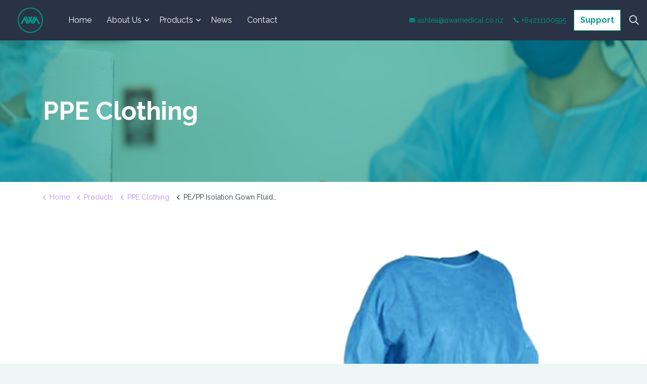

--- FILE ---
content_type: text/html; charset=utf-8
request_url: https://www.awamedical.co.nz/products/ppe-clothing/pe-pp-isolation-gown-fluid-resistant-universal-size-with-knitted-cuff/
body_size: 11352
content:

<!DOCTYPE html>
<html dir="ltr" lang="en" class="no-js usn">
<head>
            <!-- Google Analytics -->
        <link rel="dns-prefetch" href="//www.google-analytics.com">


    <!-- Google Fonts -->
<link rel="dns-prefetch" href="//fonts.googleapis.com">
<link rel="dns-prefetch" href="//fonts.gstatic.com">
    

    <meta charset="utf-8">
    <meta name="viewport" content="width=device-width, initial-scale=1, shrink-to-fit=no, maximum-scale=2">
        <link rel="canonical" href="https://www.awamedical.co.nz/products/ppe-clothing/pe-pp-isolation-gown-fluid-resistant-universal-size-with-knitted-cuff/" />
    <title>PE/PP Isolation Gown Fluid Resistant Universal Size with Knitted Cuff | Awa Medical</title>
    <meta name="description" content="">
            <link rel="alternate" href="https://www.awamedical.co.nz/products/ppe-clothing/pe-pp-isolation-gown-fluid-resistant-universal-size-with-knitted-cuff/" hreflang="" />
    <meta name="twitter:card" content="summary_large_image" />
    <meta property="og:type" content="website">
    <meta property="og:title" content="PE/PP Isolation Gown Fluid Resistant Universal Size with Knitted Cuff | Awa Medical" />
    <meta property="og:image" content="https://www.awamedical.co.nz/media/o0efw2qa/logo-colour.png" />
    <meta property="og:url" content="https://www.awamedical.co.nz/products/ppe-clothing/pe-pp-isolation-gown-fluid-resistant-universal-size-with-knitted-cuff/" />
    <meta property="og:description" content="" />
    <meta property="og:site_name" content="Awa Medical" />
    <meta name="robots" content="index,follow">

    
<link href="/css/libraries/bootstrap.min.css?cdv=264365619" media="screen" type="text/css" rel="stylesheet"/><link href="/css/libraries/slick-carousel.min.css?cdv=264365619" media="screen" type="text/css" rel="stylesheet"/><link href="/css/libraries/ekko-lightbox.min.css?cdv=264365619" media="screen" type="text/css" rel="stylesheet"/><link href="/css/uskinned/icons/icons.css?cdv=264365619" media="screen" type="text/css" rel="stylesheet"/><link href="/css/uskinned/base/theme.css?cdv=264365619" media="screen" type="text/css" rel="stylesheet"/><link href="/css/uskinned/base/plugins.css?cdv=264365619" media="screen" type="text/css" rel="stylesheet"/><link href="/css/uskinned/base/typography.css?cdv=264365619" media="screen" type="text/css" rel="stylesheet"/><link href="/css/uskinned/layouts/body.css?cdv=264365619" media="screen" type="text/css" rel="stylesheet"/><link href="/css/uskinned/layouts/header.css?cdv=264365619" media="screen" type="text/css" rel="stylesheet"/><link href="/css/uskinned/layouts/footer.css?cdv=264365619" media="screen" type="text/css" rel="stylesheet"/><link href="/css/uskinned/modules/navigation/all_nav.css?cdv=264365619" media="screen" type="text/css" rel="stylesheet"/><link href="/css/uskinned/modules/navigation/nav_breadcrumb.css?cdv=264365619" media="screen" type="text/css" rel="stylesheet"/><link href="/css/uskinned/modules/navigation/nav_burger.css?cdv=264365619" media="screen" type="text/css" rel="stylesheet"/><link href="/css/uskinned/modules/navigation/nav_cta.css?cdv=264365619" media="screen" type="text/css" rel="stylesheet"/><link href="/css/uskinned/modules/navigation/nav_main.css?cdv=264365619" media="screen" type="text/css" rel="stylesheet"/><link href="/css/uskinned/modules/navigation/nav_secondary.css?cdv=264365619" media="screen" type="text/css" rel="stylesheet"/><link href="/css/uskinned/modules/navigation/nav_sub.css?cdv=264365619" media="screen" type="text/css" rel="stylesheet"/><link href="/css/uskinned/modules/navigation/nav_pagination.css?cdv=264365619" media="screen" type="text/css" rel="stylesheet"/><link href="/css/uskinned/modules/navigation/nav_quick-links.css?cdv=264365619" media="screen" type="text/css" rel="stylesheet"/><link href="/css/uskinned/modules/navigation/nav_sitemap.css?cdv=264365619" media="screen" type="text/css" rel="stylesheet"/><link href="/css/uskinned/modules/navigation/nav_social.css?cdv=264365619" media="screen" type="text/css" rel="stylesheet"/><link href="/css/uskinned/modules/navigation/nav_footer.css?cdv=264365619" media="screen" type="text/css" rel="stylesheet"/><link href="/css/uskinned/modules/page-components/all_pc.css?cdv=264365619" media="screen" type="text/css" rel="stylesheet"/><link href="/css/uskinned/modules/page-components/pc_alerts.css?cdv=264365619" media="screen" type="text/css" rel="stylesheet"/><link href="/css/uskinned/modules/page-components/pc_anchors.css?cdv=264365619" media="screen" type="text/css" rel="stylesheet"/><link href="/css/uskinned/modules/page-components/pc_banner.css?cdv=264365619" media="screen" type="text/css" rel="stylesheet"/><link href="/css/uskinned/modules/page-components/pc_codeblock.css?cdv=264365619" media="screen" type="text/css" rel="stylesheet"/><link href="/css/uskinned/modules/page-components/pc_cta.css?cdv=264365619" media="screen" type="text/css" rel="stylesheet"/><link href="/css/uskinned/modules/page-components/pc_data-list.css?cdv=264365619" media="screen" type="text/css" rel="stylesheet"/><link href="/css/uskinned/modules/page-components/pc_forms.css?cdv=264365619" media="screen" type="text/css" rel="stylesheet"/><link href="/css/uskinned/modules/page-components/pc_gallery.css?cdv=264365619" media="screen" type="text/css" rel="stylesheet"/><link href="/css/uskinned/modules/page-components/pc_instagram-feed.css?cdv=264365619" media="screen" type="text/css" rel="stylesheet"/><link href="/css/uskinned/modules/page-components/pc_grid.css?cdv=264365619" media="screen" type="text/css" rel="stylesheet"/><link href="/css/uskinned/modules/page-components/pc_links.css?cdv=264365619" media="screen" type="text/css" rel="stylesheet"/><link href="/css/uskinned/modules/page-components/pc_listing.css?cdv=264365619" media="screen" type="text/css" rel="stylesheet"/><link href="/css/uskinned/modules/page-components/pc_pods.css?cdv=264365619" media="screen" type="text/css" rel="stylesheet"/><link href="/css/uskinned/modules/page-components/pc_split.css?cdv=264365619" media="screen" type="text/css" rel="stylesheet"/><link href="/css/uskinned/modules/page-components/pc_tabs-accordions.css?cdv=264365619" media="screen" type="text/css" rel="stylesheet"/><link href="/css/uskinned/modules/page-components/pc_windows.css?cdv=264365619" media="screen" type="text/css" rel="stylesheet"/><link href="/css/uskinned/modules/sitewide-pods/all_swp.css?cdv=264365619" media="screen" type="text/css" rel="stylesheet"/><link href="/css/uskinned/modules/forms/all_forms.css?cdv=264365619" media="screen" type="text/css" rel="stylesheet"/><link href="/css/uskinned/modules/forms/form_contact.css?cdv=264365619" media="screen" type="text/css" rel="stylesheet"/><link href="/css/uskinned/modules/forms/form_login.css?cdv=264365619" media="screen" type="text/css" rel="stylesheet"/><link href="/css/uskinned/modules/forms/form_newsletter.css?cdv=264365619" media="screen" type="text/css" rel="stylesheet"/><link href="/css/uskinned/modules/forms/form_site-search.css?cdv=264365619" media="screen" type="text/css" rel="stylesheet"/><link href="/css/uskinned/modules/forms/form_loading.css?cdv=264365619" media="screen" type="text/css" rel="stylesheet"/><link href="/css/uskinned/modules/misc/all_misc.css?cdv=264365619" media="screen" type="text/css" rel="stylesheet"/><link href="/css/uskinned/modules/misc/misc_authors.css?cdv=264365619" media="screen" type="text/css" rel="stylesheet"/><link href="/css/uskinned/modules/misc/misc_back-to-top.css?cdv=264365619" media="screen" type="text/css" rel="stylesheet"/><link href="/css/uskinned/modules/misc/misc_buttons.css?cdv=264365619" media="screen" type="text/css" rel="stylesheet"/><link href="/css/uskinned/modules/misc/misc_images.css?cdv=264365619" media="screen" type="text/css" rel="stylesheet"/><link href="/css/uskinned/modules/misc/misc_lazyframe-video.css?cdv=264365619" media="screen" type="text/css" rel="stylesheet"/><link href="/css/uskinned/modules/misc/misc_lightbox.css?cdv=264365619" media="screen" type="text/css" rel="stylesheet"/><link href="/css/uskinned/modules/misc/misc_links.css?cdv=264365619" media="screen" type="text/css" rel="stylesheet"/><link href="/css/uskinned/modules/misc/misc_meta.css?cdv=264365619" media="screen" type="text/css" rel="stylesheet"/><link href="/css/uskinned/modules/misc/misc_notification.css?cdv=264365619" media="screen" type="text/css" rel="stylesheet"/><link href="/css/uskinned/modules/misc/misc_overlay-icons.css?cdv=264365619" media="screen" type="text/css" rel="stylesheet"/><link href="/css/uskinned/modules/misc/misc_scroll-prompt.css?cdv=264365619" media="screen" type="text/css" rel="stylesheet"/><link href="/css/uskinned/modules/misc/misc_tables.css?cdv=264365619" media="screen" type="text/css" rel="stylesheet"/><link href="/css/uskinned/modules/misc/misc_directions.css?cdv=264365619" media="screen" type="text/css" rel="stylesheet"/><link href="/css/uskinned/modules/shop/all_shop.css?cdv=264365619" media="screen" type="text/css" rel="stylesheet"/><link href="/css/uskinned/modules/shop/shop_snipcart.css?cdv=264365619" media="screen" type="text/css" rel="stylesheet"/><link href="/css/uskinned/modules/shop/shop_ecwid.css?cdv=264365619" media="screen" type="text/css" rel="stylesheet"/><link href="/css/uskinned/layouts/body-small.css?cdv=264365619" media="screen and (min-width:0) and (max-width:991px)" type="text/css" rel="stylesheet"/><link href="/css/uskinned/layouts/header-small.css?cdv=264365619" media="screen and (min-width:0) and (max-width:991px)" type="text/css" rel="stylesheet"/><link href="/css/uskinned/modules/navigation/nav_cta-small.css?cdv=264365619" media="screen and (min-width:0) and (max-width:991px)" type="text/css" rel="stylesheet"/><link href="/css/uskinned/modules/navigation/nav_main-small.css?cdv=264365619" media="screen and (min-width:0) and (max-width:991px)" type="text/css" rel="stylesheet"/><link href="/css/uskinned/modules/navigation/nav_secondary-small.css?cdv=264365619" media="screen and (min-width:0) and (max-width:991px)" type="text/css" rel="stylesheet"/><link href="/css/uskinned/modules/page-components/all_pc-small.css?cdv=264365619" media="screen and (min-width:0) and (max-width:991px)" type="text/css" rel="stylesheet"/><link href="/css/uskinned/modules/page-components/pc_anchors-small.css?cdv=264365619" media="screen and (min-width:0) and (max-width:991px)" type="text/css" rel="stylesheet"/><link href="/css/uskinned/modules/page-components/pc_banner-small.css?cdv=264365619" media="screen and (min-width:0) and (max-width:991px)" type="text/css" rel="stylesheet"/><link href="/css/uskinned/modules/page-components/pc_windows-small.css?cdv=264365619" media="screen and (min-width:0) and (max-width:991px)" type="text/css" rel="stylesheet"/><link href="/css/uskinned/modules/misc/misc_back-to-top-small.css?cdv=264365619" media="screen and (min-width:0) and (max-width:991px)" type="text/css" rel="stylesheet"/><link href="/css/uskinned/modules/misc/misc_notification-small.css?cdv=264365619" media="screen and (min-width:0) and (max-width:991px)" type="text/css" rel="stylesheet"/><link href="/css/uskinned/modules/misc/misc_scroll-prompt-small.css?cdv=264365619" media="screen and (min-width:0) and (max-width:991px)" type="text/css" rel="stylesheet"/><link href="/css/uskinned/modules/misc/misc_directions-small.css?cdv=264365619" media="screen and (min-width:0) and (max-width:991px)" type="text/css" rel="stylesheet"/><link href="/css/uskinned/modules/shop/all_shop-small.css?cdv=264365619" media="screen and (min-width:0) and (max-width:991px)" type="text/css" rel="stylesheet"/><link href="/css/uskinned/modules/shop/shop_snipcart-small.css?cdv=264365619" media="screen and (min-width:0) and (max-width:991px)" type="text/css" rel="stylesheet"/><link href="/css/uskinned/modules/shop/shop_ecwid-small.css?cdv=264365619" media="screen and (min-width:0) and (max-width:991px)" type="text/css" rel="stylesheet"/><link href="/css/uskinned/layouts/body-large.css?cdv=264365619" media="screen and (min-width:992px)" type="text/css" rel="stylesheet"/><link href="/css/uskinned/layouts/header-large.css?cdv=264365619" media="screen and (min-width:992px)" type="text/css" rel="stylesheet"/><link href="/css/uskinned/modules/navigation/nav_burger-large.css?cdv=264365619" media="screen and (min-width:992px)" type="text/css" rel="stylesheet"/><link href="/css/uskinned/modules/navigation/nav_cta-large.css?cdv=264365619" media="screen and (min-width:992px)" type="text/css" rel="stylesheet"/><link href="/css/uskinned/modules/navigation/nav_main-large.css?cdv=264365619" media="screen and (min-width:992px)" type="text/css" rel="stylesheet"/><link href="/css/uskinned/modules/navigation/nav_secondary-large.css?cdv=264365619" media="screen and (min-width:992px)" type="text/css" rel="stylesheet"/><link href="/css/uskinned/modules/navigation/nav_social-large.css?cdv=264365619" media="screen and (min-width:992px)" type="text/css" rel="stylesheet"/><link href="/css/uskinned/modules/page-components/all_pc-large.css?cdv=264365619" media="screen and (min-width:992px)" type="text/css" rel="stylesheet"/><link href="/css/uskinned/modules/page-components/pc_anchors-large.css?cdv=264365619" media="screen and (min-width:992px)" type="text/css" rel="stylesheet"/><link href="/css/uskinned/modules/page-components/pc_banner-large.css?cdv=264365619" media="screen and (min-width:992px)" type="text/css" rel="stylesheet"/><link href="/css/uskinned/modules/page-components/pc_data-list-large.css?cdv=264365619" media="screen and (min-width:992px)" type="text/css" rel="stylesheet"/><link href="/css/uskinned/modules/page-components/pc_links-large.css?cdv=264365619" media="screen and (min-width:992px)" type="text/css" rel="stylesheet"/><link href="/css/uskinned/modules/page-components/pc_split-large.css?cdv=264365619" media="screen and (min-width:992px)" type="text/css" rel="stylesheet"/><link href="/css/uskinned/modules/page-components/pc_windows-large.css?cdv=264365619" media="screen and (min-width:992px)" type="text/css" rel="stylesheet"/><link href="/css/uskinned/modules/forms/all_forms-large.css?cdv=264365619" media="screen and (min-width:992px)" type="text/css" rel="stylesheet"/><link href="/css/uskinned/modules/forms/form_login-large.css?cdv=264365619" media="screen and (min-width:992px)" type="text/css" rel="stylesheet"/><link href="/css/uskinned/modules/forms/form_newsletter-large.css?cdv=264365619" media="screen and (min-width:992px)" type="text/css" rel="stylesheet"/><link href="/css/uskinned/modules/forms/form_site-search-large.css?cdv=264365619" media="screen and (min-width:992px)" type="text/css" rel="stylesheet"/><link href="/css/uskinned/modules/misc/misc_back-to-top-large.css?cdv=264365619" media="screen and (min-width:992px)" type="text/css" rel="stylesheet"/><link href="/css/uskinned/modules/misc/misc_notification-large.css?cdv=264365619" media="screen and (min-width:992px)" type="text/css" rel="stylesheet"/><link href="/css/uskinned/modules/misc/misc_scroll-prompt-large.css?cdv=264365619" media="screen and (min-width:992px)" type="text/css" rel="stylesheet"/><link href="/css/uskinned/modules/misc/misc_directions-large.css?cdv=264365619" media="screen and (min-width:992px)" type="text/css" rel="stylesheet"/><link href="/css/uskinned/modules/shop/all_shop-large.css?cdv=264365619" media="screen and (min-width:992px)" type="text/css" rel="stylesheet"/><link href="/css/uskinned/modules/shop/shop_snipcart-large.css?cdv=264365619" media="screen and (min-width:992px)" type="text/css" rel="stylesheet"/><link href="/css/uskinned/modules/shop/shop_ecwid-large.css?cdv=264365619" media="screen and (min-width:992px)" type="text/css" rel="stylesheet"/><link href="/css/uskinned/generated/72e27067-467d-41f0-bf6e-64e406abfbfc.css?version=637709274587370000&amp;cdv=264365619" media="screen" type="text/css" rel="stylesheet"/><link href="/css/uskinned/print.css?cdv=264365619" media="print" type="text/css" rel="stylesheet"/>

            <link rel="shortcut icon" href="/media/4cxl03bh/favicon.png?width=32&height=32" type="image/png">
        <link rel="apple-touch-icon" sizes="57x57" href="/media/4cxl03bh/favicon.png?width=57&height=57">
        <link rel="apple-touch-icon" sizes="60x60" href="/media/4cxl03bh/favicon.png?width=60&height=60">
        <link rel="apple-touch-icon" sizes="72x72" href="/media/4cxl03bh/favicon.png?width=72&height=72">
        <link rel="apple-touch-icon" sizes="76x76" href="/media/4cxl03bh/favicon.png?width=76&height=76">
        <link rel="apple-touch-icon" sizes="114x114" href="/media/4cxl03bh/favicon.png?width=114&height=114">
        <link rel="apple-touch-icon" sizes="120x120" href="/media/4cxl03bh/favicon.png?width=120&height=120">
        <link rel="apple-touch-icon" sizes="144x144" href="/media/4cxl03bh/favicon.png?width=144&height=144">
        <link rel="apple-touch-icon" sizes="152x152" href="/media/4cxl03bh/favicon.png?width=152&height=152">
        <link rel="apple-touch-icon" sizes="180x180" href="/media/4cxl03bh/favicon.png?width=180&height=180">
        <link rel="icon" type="image/png" href="/media/4cxl03bh/favicon.png?width=16&height=16" sizes="16x16">
        <link rel="icon" type="image/png" href="/media/4cxl03bh/favicon.png?width=32&height=32" sizes="32x32">
        <link rel="icon" type="image/png" href="/media/4cxl03bh/favicon.png?width=96&height=96" sizes="96x96">
        <link rel="icon" type="image/png" href="/media/4cxl03bh/favicon.png?width=192&height=192" sizes="192x192">
        <meta name="msapplication-square70x70logo" content="/media/4cxl03bh/favicon.png?width=70&height=70" />
        <meta name="msapplication-square150x150logo" content="/media/4cxl03bh/favicon.png?width=150&height=150" />
        <meta name="msapplication-wide310x150logo" content="/media/4cxl03bh/favicon.png?width=310&height=150" />
        <meta name="msapplication-square310x310logo" content="/media/4cxl03bh/favicon.png?width=310&height=310" />


    

    <img width="0" height="1px" border="0" alt="" src="https://servedby.ipromote.com/ad/?src=pixel_cid&nid=3418&cid=F2O75BUI997&cat=2809" style="height:0;line-height:0;position:absolute;transform:none;width:0;" />
            <!-- Global site tag (gtag.js) - Google Analytics -->
        <script async src="https://www.googletagmanager.com/gtag/js?id=UA-212601280-1"></script>
        <script>
        window.dataLayer = window.dataLayer || [];
        function gtag() { dataLayer.push(arguments); }
        gtag('js', new Date());
        gtag('config', 'UA-212601280-1');
        </script>


    <script type="application/javascript" src="https://script.chatsystem.io/008df89f509189ce5e791dfef8ae7f317bb88c1e"></script>
</head>
<body 
    

 class="body-bg body-bg-solid header-07-lg header-01-sm show_header-on-scroll-lg show_header-on-scroll-sm directional-icons-chevron     has-secondary-heading-seperator-below          content-underline-link-hover  footer-underline-link-hover   "

>


    


    <!-- Skip to content -->
    <a class="skip-to-content sr-only sr-only-focusable" href="#site-content">Skip to main content</a>
    <!--// Skip to content -->
    <!-- Site -->
    <div id="site">

        <!-- Header -->
            <header id="site-header" class="header-bg header-bg-solid">
        <div class="container">

            <div class="row">

                    <div id="logo" >
        <a href="/" title="Awa Medical">
                    <img src="/media/0doo3xhn/logo-simplified-green.svg" alt="">
            <span>Awa Medical</span>
        </a>
    </div>




                <!-- Expand -->
                <a href="javascript:void(0)" id="burgerNavStyle" class="expand expand-3-bars expand-even-lines expand-active-cross">
                    <span>Menu</span>
                </a>
                <!--// Expand -->

                <!-- Main navigation -->
                        <nav aria-label="Main Navigation" class="main nav-dropdown navigation-dropdown-bg navigation-dropdown-bg-solid">
                    <ul >
                    <li  class="no-child ">
                        <span><a href="/"  >Home</a></span>
                    </li>
                    <li  class="has-child ">
                        <span><a href="/about-us/"  >About Us</a></span>
        <ul >
                    <li  class="no-child ">
                        <span><a href="/about-us/our-kaupapa/"  >Our Kaupapa</a></span>
                    </li>
                    <li  class="no-child ">
                        <span><a href="/about-us/our-suppliers/"  >Our Suppliers</a></span>
                    </li>
        </ul>
                    </li>
                    <li  class="has-child ">
                        <span><a href="/products/"  >Products</a></span>
        <ul >
                    <li  class="no-child ">
                        <span><a href="/products/rapid-antigen-test-kit/"  >Rapid Antigen Test Kit</a></span>
                    </li>
                    <li  class="no-child ">
                        <span><a href="/products/gloves/"  >Gloves</a></span>
                    </li>
                    <li  class="no-child ">
                        <span><a href="/products/masks/"  >Masks</a></span>
                    </li>
                    <li  class="no-child ">
                        <span><a href="/products/ppe-clothing/"  >PPE Clothing</a></span>
                    </li>
                    <li  class="no-child ">
                        <span><a href="/products/thermometers-and-accessories/"  >Thermometers and Accessories</a></span>
                    </li>
                    <li  class="no-child ">
                        <span><a href="/products/hand-sanitiser/"  >Hand Sanitiser</a></span>
                    </li>
                    <li  class="no-child ">
                        <span><a href="/products/surface-disinfectants-wipes-and-foggers/"  >Surface Disinfectants / Wipes and Foggers</a></span>
                    </li>
                    <li  class="no-child ">
                        <span><a href="/products/air-purifiers/"  >Air Purifiers</a></span>
                    </li>
        </ul>
                    </li>
                    <li  class="no-child ">
                        <span><a href="/news/"  >News</a></span>
                    </li>
                    <li  class="no-child ">
                        <span><a href="/contact/"  >Contact</a></span>
                    </li>
        </ul>

        </nav>




                <!--// Main navigation -->

                <!-- Secondary navigation -->
                        <nav aria-label="Secondary Navigation" class="secondary nav-dropdown navigation-dropdown-bg navigation-dropdown-bg-solid">
            <ul>
                            <li><span><a href="mailto:ashlea@awamedical.co.nz"  ><i class="icon usn_ion-ios-mail before"></i>ashlea@awamedical.co.nz</a></span></li>
                            <li><span><a href="tel:+64211100595"  ><i class="icon usn_ion-ios-call before"></i>+64211100595</a></span></li>
                
            </ul>
        </nav>


                <!--// Secondary navigation -->
                
                <!-- CTA Links -->
                        <nav aria-label="Call To Action Navigation" class="cta-links">
                    <a class="btn  base-btn-bg base-btn-bg-solid base-btn-bg-hover-solid base-btn-text base-btn-borders" href="/support/"  >
                        <span></span>
                        Support
                    </a>
        </nav>


                <!--// CTA Links -->

                <!-- Site search -->
                        <div class="form site-search-form site-search">
            <form role="search" action="/search/" method="get" name="searchForm">
                <fieldset>
                    <div class="form-group">
                        <label class="control-label d-none" for="search_field">Search the site</label>
                        <input type="text" class="form-control" name="search_field" aria-label="Search the site" placeholder="Search the site">
                    </div>
                    <button type="submit" role="button" aria-label="Search" class="btn base-btn-bg base-btn-bg-solid base-btn-bg-hover-solid base-btn-text base-btn-borders btn-search">
                        <span></span>
                        <i class="icon usn_ion-ios-search"></i>
                    </button>
                </fieldset>
            </form>
            <a class="expand-search"><em>Expand Search</em><i class="icon usn_ion-ios-search search-icon"></i><i class="icon usn_ion-md-close close-icon"></i></a>
        </div>


                <!--// Site search -->


            </div>

        </div>
    </header>


        <!--// Header -->
        <!-- Content -->
        <main id="site-content">

            

            


    <section class="content component usn_cmp_banner base-bg base-bg-solid  " >  

        <div class="component-inner">


                                <div class="item item_overlay item_short-banner  c2-bg c2-bg-solid ">

                            <!-- IMAGE -->
                            <div class="image lazyload background-image "  style="background-image:url('/media/fkacp3aa/gown2.jpg?center=0.36297640653357532,0.6001544659855077&mode=crop&width=300&height=100&rnd=132793899443000000')"  data-bgset="/media/fkacp3aa/gown2.jpg?center=0.36297640653357532,0.6001544659855077&mode=crop&width=1500&height=500&rnd=132793899443000000&format=webp [type:image/webp] | /media/fkacp3aa/gown2.jpg?center=0.36297640653357532,0.6001544659855077&mode=crop&width=1500&height=500&rnd=132793899443000000 1x, /media/fkacp3aa/gown2.jpg?center=0.36297640653357532,0.6001544659855077&mode=crop&width=3000&height=1000&rnd=132793899443000000&format=webp [type:image/webp] | /media/fkacp3aa/gown2.jpg?center=0.36297640653357532,0.6001544659855077&mode=crop&width=3000&height=1000&rnd=132793899443000000 2x" data-sizes="auto"  >

                            </div>
                            <!--// IMAGE -->

                            <div class="inner">
                                <div class="container">
                                    <!-- ROW -->
                                    <div class="row text-left justify-content-start info_align-middle">

                                        <div class="info col">
                                            <div class="d-table">

                                                <div class="d-table-cell">

                                                    <h1 class="heading  c2-heading "  data-os-animation="fadeIn" data-os-animation-delay="0s" data-os-animation-duration="1.2s" >PPE Clothing</h1>


                                                                                                    </div>
                                            </div>
                                        </div>
                                    </div>
                                    <!--// ROW -->
                                </div>
                            </div>
                                            </div>




        </div>
    </section>






    <!-- Breadcrumb -->
        <section class="breadcrumb-trail">
            <div class="container">
                <nav aria-label="Breadcrumb Navigation">
                    <ol class="breadcrumb" itemscope itemtype="http://schema.org/BreadcrumbList">
                                    <li class="breadcrumb-item" itemprop="itemListElement" itemscope itemtype="http://schema.org/ListItem"><a href="/" itemtype="http://schema.org/Thing" itemprop="item"><span itemprop="name"><i class="icon before"></i>Home</span></a><meta itemprop="position" content="1" /></li>
                                    <li class="breadcrumb-item" itemprop="itemListElement" itemscope itemtype="http://schema.org/ListItem"><a href="/products/" itemtype="http://schema.org/Thing" itemprop="item"><span itemprop="name"><i class="icon before"></i>Products</span></a><meta itemprop="position" content="2" /></li>
                                    <li class="breadcrumb-item" itemprop="itemListElement" itemscope itemtype="http://schema.org/ListItem"><a href="/products/ppe-clothing/" itemtype="http://schema.org/Thing" itemprop="item"><span itemprop="name"><i class="icon before"></i>PPE Clothing</span></a><meta itemprop="position" content="3" /></li>

                                <li itemprop="itemListElement" itemscope itemtype="http://schema.org/ListItem" class="breadcrumb-item active" aria-current="page"><span itemprop="name"><i class="icon before"></i>PE/PP Isolation Gown Fluid Resistant Universal Size with Knitted Cuff</span><meta itemprop="position" content="4" /></li>

                    </ol>
                </nav>
            </div>
        </section>
    <!--// Breadcrumb -->
    <section class="content component usn_cmp_splitcomponent base-bg base-bg-solid  " >  

        <div class="component-inner">
                    <div class="container">


                    <div class="component-main row justify-content-between align-items-center">

                    <div class="item item_block usn_cmp_text align-self-center col-xl-6 col-md-6 order-md-1 order-1 col-12   " data-os-animation="fadeIn" data-os-animation-delay="0s" data-os-animation-duration="1.2s">
                        


                            <div class="info text-left">

        <p class="heading  base-heading "  data-os-animation="fadeIn" data-os-animation-delay="0s" data-os-animation-duration="1.2s" >PE/PP Isolation Gown Fluid Resistant Universal Size with Knitted Cuff</p>


        <div class="text base-text " data-os-animation="fadeIn" data-os-animation-delay="0s">
            <p> </p>
<p>Disposable Isolation Gown featuring a knitted cuff: </p>
<ul>
<li>Knee length</li>
<li>Non woven PP+PE, 45gsm</li>
<li>Fluid Resistant </li>
<li>Knit cuff, PE front, PP back</li>
<li>Color: Blue</li>
<li>AAMI Level 3</li>
<li>Universal Size </li>
</ul>
        </div>

            <p class="link " data-os-animation="fadeIn" data-os-animation-delay="0s" data-os-animation-duration="1.2s">
                        <a class="btn  base-btn-bg base-btn-bg-solid base-btn-bg-hover-solid base-btn-text base-btn-borders" href="/products/ppe-clothing/pe-pp-isolation-gown-fluid-resistant-universal-size-with-knitted-cuff/#form"  >
                            <span></span>
                            <i class="icon usn_ion-ios-mail before"></i>Enquire
                        </a>
            </p>

    </div>

                        


                    </div>

                    <div class="item item_block usn_cmp_gridlayout align-self-center col-xl-6 col-md-6 order-md-2 order-2 col-12   " data-os-animation="fadeIn" data-os-animation-delay="0s" data-os-animation-duration="1.2s">
                        


                            <div class="" data-os-animation="fadeIn" data-os-animation-delay="0s" data-os-animation-duration="1.2s">

        
    <div class="umb-grid">
                <div class="grid-section">
    <div >
<div class='container'>        <div class="row clearfix">
                <div class="col-md-12 column">
                    <div >
                                
    
    <img src="/media/3pjly3bb/g960_clear-cut.png" alt="Disposable Isolation Gown">


                                
    
    <img src="/media/hb4goyuz/g960_cuff_detail.png" alt="Cuff Detail">


                    </div>
                </div>        </div>
</div>    </div>
                </div>
    </div>




    </div>

                        


                    </div>

        </div>



                    </div>
        </div>
    </section>

    <section class="content component usn_cmp_subpagelisting base-bg base-bg-solid  " >  

        <div class="component-inner">
                    <div class="container">

        <!-- Introduction -->
        <div class="component-introduction row justify-content-start text-left " data-os-animation="fadeIn" data-os-animation-delay="0s" data-os-animation-duration="1.2s">
            <div class="info col">

                <h2 class="heading  base-heading " >Related Products</h2>


                            </div>
        </div>
        <!--// Introduction -->



                        <div class="repeatable-content tab-content">

                    <div id="nav_f69f6db1-e69f-4513-97dc-f1af139a34a7_0" role="tabpanel" class="tab-pane show active">

                        <div class="component-main row slides listing  listing_basic-grid" data-slick='{"dots": true ,"arrows": true ,"slidesToShow": 5, "responsive": [{"breakpoint": 1200,"settings": {"slidesToShow": 4}},{"breakpoint": 992,"settings": {"slidesToShow": 3}},{"breakpoint": 768,"settings": {"slidesToShow": 2}},{"breakpoint": 575,"settings": {"slidesToShow": 1}}]}'>
                                    <div class="item  items-5 item_text-below text-left " data-os-animation="fadeIn" data-os-animation-delay="0s" data-os-animation-duration="1.2s">
                                        <div class="inner   ">
                                            <a href="/products/ppe-clothing/pe-pp-isolation-gown-fluid-resistant-universal-size-with-knitted-cuff/">
                                                    <div class="image  ">
                                                                    <picture>
                    <source type="image/webp" data-srcset="/media/3pjly3bb/g960_clear-cut.png?anchor=center&amp;mode=crop&amp;width=800&amp;height=530&amp;rnd=132822187906200000&amp;format=webp 1x, /media/3pjly3bb/g960_clear-cut.png?anchor=center&amp;mode=crop&amp;width=1600&amp;height=1060&amp;rnd=132822187906200000&amp;format=webp 2x" width="800" height="530">
                <img class="lazyload " src="/media/3pjly3bb/g960_clear-cut.png?anchor=center&amp;mode=crop&amp;width=160&amp;height=106&amp;rnd=132822187906200000" width="800" height="530" data-src="/media/3pjly3bb/g960_clear-cut.png?anchor=center&amp;mode=crop&amp;width=800&amp;height=530&amp;rnd=132822187906200000&amp;format=webp 1x, /media/3pjly3bb/g960_clear-cut.png?anchor=center&amp;mode=crop&amp;width=1600&amp;height=1060&amp;rnd=132822187906200000&amp;format=webp 2x" alt="">
            </picture>



                                                    </div>
                                                <div class="info ">

                                                        <p class="secondary-heading sm base-secondary-heading">PE/PP Isolation Gown Fluid Resistant Universal Size with Knitted Cuff </p>

                                                    <p class="heading sm base-heading">PE/PP Isolation Gown Fluid Resistant Universal Size with Knitted Cuff </p>


                                                        <div class="text base-text"><p>Disposable Isolation Gown featuring a Knitted Cuff. </p></div>

                                                </div>
                                            </a>
                                        </div>
                                    </div>
                                    <div class="item  items-5 item_text-below text-left " data-os-animation="fadeIn" data-os-animation-delay="0s" data-os-animation-duration="1.2s">
                                        <div class="inner   ">
                                            <a href="/products/ppe-clothing/bastion-polypropylene-disposable-clinical-gown-white/">
                                                    <div class="image  ">
                                                                    <picture>
                    <source type="image/webp" data-srcset="/media/oiqhwc1h/lr_700919_bastion_polypropylene_clinical_gown_white_1200x1200c0pcenter.jpg?anchor=center&amp;mode=crop&amp;width=800&amp;height=530&amp;rnd=132793877777770000&amp;format=webp 1x, /media/oiqhwc1h/lr_700919_bastion_polypropylene_clinical_gown_white_1200x1200c0pcenter.jpg?anchor=center&amp;mode=crop&amp;width=1600&amp;height=1060&amp;rnd=132793877777770000&amp;format=webp 2x" width="800" height="530">
                <img class="lazyload " src="/media/oiqhwc1h/lr_700919_bastion_polypropylene_clinical_gown_white_1200x1200c0pcenter.jpg?anchor=center&amp;mode=crop&amp;width=160&amp;height=106&amp;rnd=132793877777770000" width="800" height="530" data-src="/media/oiqhwc1h/lr_700919_bastion_polypropylene_clinical_gown_white_1200x1200c0pcenter.jpg?anchor=center&amp;mode=crop&amp;width=800&amp;height=530&amp;rnd=132793877777770000&amp;format=webp 1x, /media/oiqhwc1h/lr_700919_bastion_polypropylene_clinical_gown_white_1200x1200c0pcenter.jpg?anchor=center&amp;mode=crop&amp;width=1600&amp;height=1060&amp;rnd=132793877777770000&amp;format=webp 2x" alt="">
            </picture>



                                                    </div>
                                                <div class="info ">

                                                        <p class="secondary-heading sm base-secondary-heading">Bastion Polypropylene Disposable Clinical Gown - White</p>

                                                    <p class="heading sm base-heading">Bastion Polypropylene Disposable Clinical Gown - White</p>


                                                        <div class="text base-text"><p>Bastion Polypropylene Gowns are used in medical, health care, animal care and food processing environments. </p></div>

                                                </div>
                                            </a>
                                        </div>
                                    </div>
                                    <div class="item  items-5 item_text-below text-left " data-os-animation="fadeIn" data-os-animation-delay="0s" data-os-animation-duration="1.2s">
                                        <div class="inner   ">
                                            <a href="/products/ppe-clothing/bastion-polypropylene-disposable-clinical-gown-blue/">
                                                    <div class="image  ">
                                                                    <picture>
                    <source type="image/webp" data-srcset="/media/ubfbkrjo/lr_700920_bastion_polypropylene_clinical_gown_blue_1200x1200c0pcenter.jpg?anchor=center&amp;mode=crop&amp;width=800&amp;height=530&amp;rnd=132793896324070000&amp;format=webp 1x, /media/ubfbkrjo/lr_700920_bastion_polypropylene_clinical_gown_blue_1200x1200c0pcenter.jpg?anchor=center&amp;mode=crop&amp;width=1600&amp;height=1060&amp;rnd=132793896324070000&amp;format=webp 2x" width="800" height="530">
                <img class="lazyload " src="/media/ubfbkrjo/lr_700920_bastion_polypropylene_clinical_gown_blue_1200x1200c0pcenter.jpg?anchor=center&amp;mode=crop&amp;width=160&amp;height=106&amp;rnd=132793896324070000" width="800" height="530" data-src="/media/ubfbkrjo/lr_700920_bastion_polypropylene_clinical_gown_blue_1200x1200c0pcenter.jpg?anchor=center&amp;mode=crop&amp;width=800&amp;height=530&amp;rnd=132793896324070000&amp;format=webp 1x, /media/ubfbkrjo/lr_700920_bastion_polypropylene_clinical_gown_blue_1200x1200c0pcenter.jpg?anchor=center&amp;mode=crop&amp;width=1600&amp;height=1060&amp;rnd=132793896324070000&amp;format=webp 2x" alt="">
            </picture>



                                                    </div>
                                                <div class="info ">

                                                        <p class="secondary-heading sm base-secondary-heading">Bastion Polypropylene Disposable Clinical Gown - Blue</p>

                                                    <p class="heading sm base-heading">Bastion Polypropylene Disposable Clinical Gown - Blue</p>


                                                        <div class="text base-text"><p>Bastion Polypropylene Gowns are used in medical, health care, animal care and food processing environments. </p></div>

                                                </div>
                                            </a>
                                        </div>
                                    </div>
                                    <div class="item  items-5 item_text-below text-left " data-os-animation="fadeIn" data-os-animation-delay="0s" data-os-animation-duration="1.2s">
                                        <div class="inner   ">
                                            <a href="/products/ppe-clothing/bastion-polypropylene-labcoat-with-1-pocket-white/">
                                                    <div class="image  ">
                                                                    <picture>
                    <source type="image/webp" data-srcset="/media/phnfw120/hr_700-90x_bastion_polypropylene_labcoat_white.jpg?anchor=center&amp;mode=crop&amp;width=800&amp;height=530&amp;rnd=132793900842630000&amp;format=webp 1x, /media/phnfw120/hr_700-90x_bastion_polypropylene_labcoat_white.jpg?anchor=center&amp;mode=crop&amp;width=1600&amp;height=1060&amp;rnd=132793900842630000&amp;format=webp 2x" width="800" height="530">
                <img class="lazyload " src="/media/phnfw120/hr_700-90x_bastion_polypropylene_labcoat_white.jpg?anchor=center&amp;mode=crop&amp;width=160&amp;height=106&amp;rnd=132793900842630000" width="800" height="530" data-src="/media/phnfw120/hr_700-90x_bastion_polypropylene_labcoat_white.jpg?anchor=center&amp;mode=crop&amp;width=800&amp;height=530&amp;rnd=132793900842630000&amp;format=webp 1x, /media/phnfw120/hr_700-90x_bastion_polypropylene_labcoat_white.jpg?anchor=center&amp;mode=crop&amp;width=1600&amp;height=1060&amp;rnd=132793900842630000&amp;format=webp 2x" alt="">
            </picture>



                                                    </div>
                                                <div class="info ">

                                                        <p class="secondary-heading sm base-secondary-heading">Bastion Polypropylene Labcoat with 1 Pocket - White</p>

                                                    <p class="heading sm base-heading">Bastion Polypropylene Labcoat with 1 Pocket - White</p>


                                                        <div class="text base-text"><p>Bastion Polypropylene Labcoats are used in medical, health care, animal care and food processing environments. </p></div>

                                                </div>
                                            </a>
                                        </div>
                                    </div>
                                    <div class="item  items-5 item_text-below text-left " data-os-animation="fadeIn" data-os-animation-delay="0s" data-os-animation-duration="1.2s">
                                        <div class="inner   ">
                                            <a href="/products/ppe-clothing/bastion-disposable-apron-40mu-heavy-duty-white/">
                                                    <div class="image  ">
                                                                    <picture>
                    <source type="image/webp" data-srcset="/media/exka0ovz/lr_70040x_apron_white_40mu_tear_off_1200x1200c0pcenter.jpg?anchor=center&amp;mode=crop&amp;width=800&amp;height=530&amp;rnd=132793914530230000&amp;format=webp 1x, /media/exka0ovz/lr_70040x_apron_white_40mu_tear_off_1200x1200c0pcenter.jpg?anchor=center&amp;mode=crop&amp;width=1600&amp;height=1060&amp;rnd=132793914530230000&amp;format=webp 2x" width="800" height="530">
                <img class="lazyload " src="/media/exka0ovz/lr_70040x_apron_white_40mu_tear_off_1200x1200c0pcenter.jpg?anchor=center&amp;mode=crop&amp;width=160&amp;height=106&amp;rnd=132793914530230000" width="800" height="530" data-src="/media/exka0ovz/lr_70040x_apron_white_40mu_tear_off_1200x1200c0pcenter.jpg?anchor=center&amp;mode=crop&amp;width=800&amp;height=530&amp;rnd=132793914530230000&amp;format=webp 1x, /media/exka0ovz/lr_70040x_apron_white_40mu_tear_off_1200x1200c0pcenter.jpg?anchor=center&amp;mode=crop&amp;width=1600&amp;height=1060&amp;rnd=132793914530230000&amp;format=webp 2x" alt="">
            </picture>



                                                    </div>
                                                <div class="info ">

                                                        <p class="secondary-heading sm base-secondary-heading">Bastion Disposable Apron - 40mu Heavy Duty - White</p>

                                                    <p class="heading sm base-heading">Bastion Disposable Apron - 40mu Heavy Duty - White</p>


                                                        <div class="text base-text"><p>Bastion Heavy Duty LPDE White Aprons are used for medical, general industry, food processing, cleaning and home care applications where more protection is required. </p></div>

                                                </div>
                                            </a>
                                        </div>
                                    </div>
                        </div>

                    </div>

            </div>





                    </div>
        </div>
    </section>

    <section class="content component usn_cmp_form base-bg base-bg-solid  "  id="form">  

        <div class="component-inner">
                    <div class="container">




                <div class=" " data-os-animation="fadeIn" data-os-animation-delay="0s" data-os-animation-duration="1.2s">
    <div class="form contact-form ajax-wrap">
        <div class="inner base-bg base-bg-solid base-text">
<form action="/umbraco/Surface/USNContactFormSurface/HandleContactSubmit" data-ajax="true" data-ajax-loading="#Loading_72e6e62f-a4c2-4fd0-bd11-4ed3d15a7cb4" data-ajax-method="POST" data-ajax-mode="replace" data-ajax-update="#Container_72e6e62f-a4c2-4fd0-bd11-4ed3d15a7cb4" id="form0" method="post"><input name="__RequestVerificationToken" type="hidden" value="loUQav-gixNWWGNZ41qU8HGR8kQ0i6MOOKc-RbQAve1xSy2zIe3adB75AtvbulBf7V4iAvjnqd1KHvBPZwoLcyJ-NgX21fKkjo-iido365M1" /><input data-val="true" data-val-number="The field GlobalSettingsID must be a number." data-val-required="The GlobalSettingsID field is required." id="GlobalSettingsID" name="GlobalSettingsID" type="hidden" value="1570" /><input id="UniqueID" name="UniqueID" type="hidden" value="72e6e62f-a4c2-4fd0-bd11-4ed3d15a7cb4" /><input id="PageName" name="PageName" type="hidden" value="PE/PP Isolation Gown Fluid Resistant Universal Size with Knitted Cuff" /><input id="FormSubscriberListID" name="FormSubscriberListID" type="hidden" value="PE/PP Isolation Gown Fluid Resistant Universal Size with Knitted Cuff " /><input id="ContactRecipientEmailAddress" name="ContactRecipientEmailAddress" type="hidden" value="QmONQQZMIkMKmDnDdEDCP26sHSL9t9Y8AlohtEuh0lXZ1POGRac2RxUToldHrbkmUN36WZVn6o/yIo2Rx0uVPMt+UNWiPXURgWip9INRdles89NoSAkJTvaZX3XwArokP5lG4gS4YNF1q8E2s14ZqdPEYuOjS1SxkWghoqfbGVU=" /><input id="ReCAPTCHAV3_Response_72e6e62f-a4c2-4fd0-bd11-4ed3d15a7cb4" name="ReCAPTCHAV3_Response_72e6e62f-a4c2-4fd0-bd11-4ed3d15a7cb4" type="hidden" value="" />                    <div class="info short-margin-bottom">

                        <h2 class="heading  base-heading " >Enquire about this product</h2>


                            <div class="text base-text">
                                <p>Contact our friendly team to get a quote for this product. Please provide any useful details required for your order.</p>
                            </div>
                    </div>
                <div id="Container_72e6e62f-a4c2-4fd0-bd11-4ed3d15a7cb4" class="form-inner">
                    <div class="alert alert-danger mb-3" id="Error_72e6e62f-a4c2-4fd0-bd11-4ed3d15a7cb4" style="display:none">
                    </div>
                    <div id="Form_72e6e62f-a4c2-4fd0-bd11-4ed3d15a7cb4">
                        <fieldset>
                            <!-- ROW -->
                            <div class="row">
                                <div class="form-group col-md-6 col-xs-12">
                                    <label for="FirstName" class="control-label">
                                        First name <em class="req">*</em>
                                    </label>
                                    <input aria-label="First name" class="form-control" data-val="true" data-val-required="The FirstName field is required." id="FirstName" name="FirstName" placeholder="First name" type="text" value="" />
                                    <span class="field-validation-valid" data-valmsg-for="FirstName" data-valmsg-replace="false">The &#39;First name&#39; field is required</span>
                                </div>
                                <div class="form-group col-md-6 col-xs-12">
                                    <label for="LastName" class="control-label">
                                        Last name <em class="req">*</em>
                                    </label>
                                    <input aria-label="Last name" class="form-control" data-val="true" data-val-required="The LastName field is required." id="LastName" name="LastName" placeholder="Last name" type="text" value="" />
                                    <span class="field-validation-valid" data-valmsg-for="LastName" data-valmsg-replace="false">The &#39;Last name&#39; field is required</span>
                                </div>
                            </div>
                            <!--// ROW -->
                            <!-- ROW -->
                            <div class="row">
                                <div class="form-group col-md-6 col-xs-12">
                                    <label for="Email" class="control-label">
                                        Email address <em class="req">*</em>
                                    </label>
                                    <input aria-label="Email address" autocapitalize="off" class="form-control" data-val="true" data-val-regex="The field Email must match the regular expression &#39;\w+([-+.&#39;]\w+)*@\w+([-.]\w+)*\.\w+([-.]\w+)*&#39;." data-val-regex-pattern="\w+([-+.&#39;]\w+)*@\w+([-.]\w+)*\.\w+([-.]\w+)*" data-val-required="The Email field is required." id="Email" name="Email" placeholder="Email address" type="text" value="" />
                                    <span class="field-validation-valid" data-valmsg-for="Email" data-valmsg-replace="false">Please enter a valid Email address</span>
                                </div>
                                <div class="form-group col-md-6 col-xs-12">
                                    <label for="Telephone" class="control-label">
                                        Telephone
                                    </label>
                                    <input aria-label="Telephone" class="form-control" id="Telephone" name="Telephone" placeholder="Telephone" type="tel" value="" />
                                </div>
                            </div>

                            <div class="form-group">
                                <label for="Message" class="control-label">
                                    Message
                                </label>
                                <textarea aria-label="Message" class="form-control" cols="20" id="Message" name="Message" placeholder="Message" rows="5">
</textarea>
                            </div>



                        </fieldset>
                        <fieldset class="buttons">
                            <button role="button" class="btn base-btn-bg base-btn-bg-solid base-btn-bg-hover-solid base-btn-text base-btn-borders" type="submit">
                                <span></span>
                                Submit enquiry
                            </button>
                        </fieldset>


                        <div class="ajax-loading" id="Loading_72e6e62f-a4c2-4fd0-bd11-4ed3d15a7cb4" style="display:none">
                            <div class="loading">
                                <span class="message">Your message is being sent, please wait.</span>
                            </div>
                        </div>
                    </div>

                    <div id="SubmissionMessage_72e6e62f-a4c2-4fd0-bd11-4ed3d15a7cb4" style="display:none">
                        <div class="alert alert-success"><div class="info"><p>Thank you for your enquiry, one of our friendly team will be in touch soon.</p></div></div>
                    </div>
                </div>
</form>        </div>
    </div>


    </div>





                    </div>
        </div>
    </section>















            


        </main>
        <!--// Content -->
        <!-- Footer -->
                <footer id="site-footer" class="footer-bg footer-bg-solid">
            
            <div class="container">

                    <!-- Row -->
                <div class="row listing">

    <div class="item  footer-item   col-lg-2 col-md-2 col-12 col  item_text-below usn_pod_textimage textAlignmentLeft  " data-os-animation="fadeIn" data-os-animation-delay="0s" data-os-animation-duration="0.9s">
            <div class="inner   ">
                                                      <div class="info ">

                          


                              <div class="text footer-text">
                                  <p><img style="max-width: 200px;" src="/media/ktoada0s/awa-white-80px.svg" alt=""></p>
                              </div>

                      </div>
                                            </div>
    </div>
    <div class="item  footer-item   col-lg-3 col-md-4 col-12 col  item_text-below usn_pod_textimage textAlignmentLeft  " data-os-animation="fadeIn" data-os-animation-delay="0s" data-os-animation-duration="0.9s">
            <div class="inner   ">
                                                      <div class="info ">

                          <p class="heading sm footer-heading " >Awa Medical</p>


                              <div class="text footer-text">
                                  <p>38E Highbrook Drive, <br />East Tamaki, <br />Auckland 2013</p>
<p><a href="tel: +64212986466"><strong class="footer-link">+64211100595</strong></a></p>
<p><a href="mailto:ashlea@awamedical.co.nz" title="mailto:ashlea@awamedical.co.nz"><span>ashlea@awamedical.co.nz</span></a><a href="mailto:ashlea@awamedical.co.nz" title="ashlea@awamedical.co.nz"></a></p>
                              </div>

                      </div>
                                            </div>
    </div>
                                <div class="item footer-item usn_pod_searchlinks offset-lg-1 offset-md-1 col-lg-3 col-md-5 col-12 col ">
                                        <div class="inner">
                                            <p class="heading sm footer-heading "  data-os-animation="fadeInUp" data-os-animation-delay="0s" data-os-animation-duration="1.0s" >Useful links</p>
            <!-- Site search -->
            <div class="site-search " data-os-animation="fadeInUp" data-os-animation-delay="0s" data-os-animation-duration="1.0s">
                <form role="search" action="/search/" method="get" name="searchForm">
                    <fieldset>
                        <div class="form-group">
                            <label class="control-label d-none" for="search_field">Search the site</label>
                            <input type="text" class="form-control" name="search_field" aria-label="Search the site" placeholder="Search the site">
                        </div>
                        <button type="submit" role="button" aria-label="Search" class="btn base-btn-bg base-btn-bg-hover base-btn-text base-btn-borders btn-search">
                            <span></span>
                            <i class="icon usn_ion-ios-search"></i>
                        </button>
                    </fieldset>
                </form>
            </div>
            <!--// Site search -->
        <!-- Quick Links -->
        <nav aria-label="Quick Link Navigation" class="quick-links " data-os-animation="fadeInUp" data-os-animation-delay="0s" data-os-animation-duration="1.0s">

            <ul>
                        <li><span><a href="/"  >Home</a></span></li>
                        <li><span><a href="/about-us/"  >About us</a></span></li>
                        <li><span><a href="/products/"  >Products</a></span></li>
                        <li><span><a href="/news/"  >News</a></span></li>
                        <li><span><a href="/contact/"  >Contact</a></span></li>
                        <li><span><a href="/support/privacy-policy/"  >Privacy Policy</a></span></li>
            </ul>
        </nav>
        <!--// Quick Links -->

                                        </div>
                                </div>

                </div>
                    <!--// Row -->
                <!-- Row -->
                <div class="row">

                    <div class="col">
                        <nav aria-label="Footer Navigation" class="footer-navigation">
                            <ul>
                                <li><div>&copy; 2026 Awa Medical. All rights reserved.</div></li>
                                                <li><span><a href="/support/privacy-policy/"  >Privacy Policy</a></span></li>
                <li><span><a href="/sitemap/"  >Sitemap</a></span></li>


                            </ul>
                        </nav>
                    </div>

                </div>
                <!--// Row -->

                        <!-- Back to top -->
        <div class="usn_back-to-top position-right" id="backToTop">
            <a role="button" aria-label="Back to top" class="btn base-btn-bg base-btn-bg base-btn-bg-solid base-btn-bg-hover-solid base-btn-text base-btn-borders btn-back-to-top" href="#top" onclick="$('html,body').animate({scrollTop:0},'slow');return false;">
                <span></span>
                <i class="icon"></i><span class="d-none">Back to top</span>
            </a>
        </div>
        <!--// Back to top -->


            </div>
        </footer>

        <!--// Footer -->

    </div>
    <!--// Site -->

    
    
<script src="/scripts/libraries/jquery.min.js?cdv=264365619" type="text/javascript"></script><script src="/scripts/libraries/popper.min.js?cdv=264365619" type="text/javascript"></script><script src="/scripts/libraries/bootstrap.min.js?cdv=264365619" type="text/javascript"></script><script src="/scripts/libraries/jquery.validate.min.js?cdv=264365619" type="text/javascript"></script><script src="/scripts/libraries/jquery.validation-unobtrusive.min.js?cdv=264365619" type="text/javascript"></script><script src="/scripts/libraries/slick-carousel.js?cdv=264365619" type="text/javascript"></script><script src="/scripts/libraries/ekko-lightbox.js?cdv=264365619" type="text/javascript"></script><script src="/scripts/uskinned/plugins.js?cdv=264365619" type="text/javascript"></script><script src="/scripts/uskinned/application.js?cdv=264365619" type="text/javascript"></script><script src="/scripts/libraries/jquery.unobtrusive-ajax.js?cdv=264365619" type="text/javascript"></script><script src="/scripts/libraries/css-vars-ponyfill.js?cdv=264365619" type="text/javascript"></script>
<!-- CSS VARS Ponyfill -->
<script>cssVars({ onlyLegacy: true });</script>


    

</body>
<!--
    ____        _ ____              _ __  __             _____ __   _                      __
   / __ )__  __(_) / /_   _      __(_) /_/ /_     __  __/ ___// /__(_)___  ____  ___  ____/ /
  / __  / / / / / / __/  | | /| / / / __/ __ \   / / / /\__ \/ //_/ / __ \/ __ \/ _ \/ __  /
 / /_/ / /_/ / / / /_    | |/ |/ / / /_/ / / /  / /_/ /___/ / ,< / / / / / / / /  __/ /_/ /
/_____/\__,_/_/_/\__/    |__/|__/_/\__/_/ /_/   \__,_//____/_/|_/_/_/ /_/_/ /_/\___/\__,_/

Find out more at uSkinned.net

-->
</html>

--- FILE ---
content_type: text/css
request_url: https://www.awamedical.co.nz/css/uskinned/modules/navigation/nav_main.css?cdv=264365619
body_size: -488
content:
/*  
---------------------------------------------------
Main Navigation
---------------------------------------------------  
*/

nav.main { 
    position: relative; z-index:2;
}

nav.main ul li {
    position: relative;
}

nav.main ul li span {
    position: relative;
    display: block;
}

html.touch nav.main ul li span {
    pointer-events: none;
}

nav.main ul li span::before {
    content: "";
    position: absolute;
    transition: all 0.15s ease-in-out 0s;
}

html.no-touch nav.main ul li:not(.active):hover>span::before,
nav.main ul li:not(.active):focus>span::before,
nav.main ul li:not(.active):active>span::before,
nav.main ul li:not(.active).open-child>span::before {
    background:  rgba(var(--main-navigation-link-hover), 1);
}

nav.main ul li:not(.active):focus-within>span::before {
    background:  rgba(var(--main-navigation-link-active), 1);
}

nav.main ul li.active>span::before {
    background:  rgba(var(--main-navigation-link-active), 1);
}

nav.main ul li.has-child>span::after {
    position: absolute;
    top: 0;
    right: 0;
    bottom: 0;
    width: 60px;
    padding-top: 15px;
    text-align: center;
    color: rgba(var(--main-navigation-link), 1);
    
    -webkit-transition:
        opacity 0.3s ease-in-out 0s,
        color 0.3s ease-in-out 0s,
        background-color 0.3s ease-in-out 0s,
        text-decoration 0.3s ease-in-out 0s,
        top 0.3s ease-in-out 0s,
        right 0.3s ease-in-out 0s,
        bottom 0.3s ease-in-out 0s,
        left 0.3s ease-in-out 0s,
        width 0.3s ease-in-out 0s,
        max-width 0.3s ease-in-out 0s,
        height 0.3s ease-in-out 0s,
        max-height 0.3s ease-in-out 0s,
        padding-top 0.3s ease-in-out 0s,
        padding-right 0.3s ease-in-out 0s,
        padding-bottom 0.3s ease-in-out 0s,
        padding-left 0.3s ease-in-out 0s,
        box-shadow 0.3s ease-in-out 0s,
        border-color 0.3s ease-in-out 0s,
        transform 0.3s ease-in-out 0s;
    transition:
        opacity 0.3s ease-in-out 0s,
        color 0.3s ease-in-out 0s,
        background-color 0.3s ease-in-out 0s,
        text-decoration 0.3s ease-in-out 0s,
        top 0.3s ease-in-out 0s,
        right 0.3s ease-in-out 0s,
        bottom 0.3s ease-in-out 0s,
        left 0.3s ease-in-out 0s,
        width 0.3s ease-in-out 0s,
        max-width 0.3s ease-in-out 0s,
        height 0.3s ease-in-out 0s,
        max-height 0.3s ease-in-out 0s,
        padding-top 0.3s ease-in-out 0s,
        padding-right 0.3s ease-in-out 0s,
        padding-bottom 0.3s ease-in-out 0s,
        padding-left 0.3s ease-in-out 0s,
        box-shadow 0.3s ease-in-out 0s,
        border-color 0.3s ease-in-out 0s,
        transform 0.3s ease-in-out 0s;
}

html.touch nav.main ul li span::after {
    pointer-events: all;
    z-index: 10;
}

nav.main ul li:not(.active):hover>span::after,
nav.main ul li:not(.active):focus>span::after,
nav.main ul li:not(.active):active>span::after,
nav.main ul li:not(.active).open-child>span::after {
    color: rgba(var(--main-navigation-link-hover), 1);
}

nav.main ul li:not(.active):focus-within>span::after {
    color: rgba(var(--main-navigation-link-hover), 1);
}

nav.main ul li.active.has-child>span::after { 
    color: rgba(var(--main-navigation-link-active), 1);
}

nav.main ul li span a {
    display: block;
    color:  rgba(var(--main-navigation-link), 1);
    pointer-events: all;
    
    -webkit-transition:
        opacity 0.3s ease-in-out 0s,
        color 0.3s ease-in-out 0s,
        background-color 0.3s ease-in-out 0s,
        text-decoration 0.3s ease-in-out 0s,
        top 0.3s ease-in-out 0s,
        right 0.3s ease-in-out 0s,
        bottom 0.3s ease-in-out 0s,
        left 0.3s ease-in-out 0s,
        width 0.3s ease-in-out 0s,
        max-width 0.3s ease-in-out 0s,
        height 0.3s ease-in-out 0s,
        max-height 0.3s ease-in-out 0s,
        padding-top 0.3s ease-in-out 0s,
        padding-right 0.3s ease-in-out 0s,
        padding-bottom 0.3s ease-in-out 0s,
        padding-left 0.3s ease-in-out 0s,
        box-shadow 0.3s ease-in-out 0s,
        border-color 0.3s ease-in-out 0s,
        transform 0.3s ease-in-out 0s;
    transition:
        opacity 0.3s ease-in-out 0s,
        color 0.3s ease-in-out 0s,
        background-color 0.3s ease-in-out 0s,
        text-decoration 0.3s ease-in-out 0s,
        top 0.3s ease-in-out 0s,
        right 0.3s ease-in-out 0s,
        bottom 0.3s ease-in-out 0s,
        left 0.3s ease-in-out 0s,
        width 0.3s ease-in-out 0s,
        max-width 0.3s ease-in-out 0s,
        height 0.3s ease-in-out 0s,
        max-height 0.3s ease-in-out 0s,
        padding-top 0.3s ease-in-out 0s,
        padding-right 0.3s ease-in-out 0s,
        padding-bottom 0.3s ease-in-out 0s,
        padding-left 0.3s ease-in-out 0s,
        box-shadow 0.3s ease-in-out 0s,
        border-color 0.3s ease-in-out 0s,
        transform 0.3s ease-in-out 0s;
}

nav.main ul>li>span>a:hover,
nav.main ul>li:hover>span>a {
    color:  rgba(var(--main-navigation-link-hover), 1);
}

nav.main ul>li:focus-within>span>a {
    color:  rgba(var(--main-navigation-link-hover), 1);
}

nav.main ul>li.active>span>a {
    color:  rgba(var(--main-navigation-link-active), 1);
}


--- FILE ---
content_type: text/css
request_url: https://www.awamedical.co.nz/css/uskinned/modules/navigation/nav_secondary.css?cdv=264365619
body_size: -383
content:
/*  
---------------------------------------------------
Secondary Navigation
---------------------------------------------------  
*/

nav.secondary ul li span div,
nav.secondary ul li span a,
nav.secondary ul li a {
    display: block;
    color:  rgba(var(--secondary-navigation-link), 1);
    
    -webkit-transition:
        opacity 0.3s ease-in-out 0s,
        color 0.3s ease-in-out 0s,
        background-color 0.3s ease-in-out 0s,
        text-decoration 0.3s ease-in-out 0s,
        top 0.3s ease-in-out 0s,
        right 0.3s ease-in-out 0s,
        bottom 0.3s ease-in-out 0s,
        left 0.3s ease-in-out 0s,
        width 0.3s ease-in-out 0s,
        max-width 0.3s ease-in-out 0s,
        height 0.3s ease-in-out 0s,
        max-height 0.3s ease-in-out 0s,
        padding-top 0.3s ease-in-out 0s,
        padding-right 0.3s ease-in-out 0s,
        padding-bottom 0.3s ease-in-out 0s,
        padding-left 0.3s ease-in-out 0s,
        box-shadow 0.3s ease-in-out 0s,
        border-color 0.3s ease-in-out 0s,
        transform 0.3s ease-in-out 0s;
    transition:
        opacity 0.3s ease-in-out 0s,
        color 0.3s ease-in-out 0s,
        background-color 0.3s ease-in-out 0s,
        text-decoration 0.3s ease-in-out 0s,
        top 0.3s ease-in-out 0s,
        right 0.3s ease-in-out 0s,
        bottom 0.3s ease-in-out 0s,
        left 0.3s ease-in-out 0s,
        width 0.3s ease-in-out 0s,
        max-width 0.3s ease-in-out 0s,
        height 0.3s ease-in-out 0s,
        max-height 0.3s ease-in-out 0s,
        padding-top 0.3s ease-in-out 0s,
        padding-right 0.3s ease-in-out 0s,
        padding-bottom 0.3s ease-in-out 0s,
        padding-left 0.3s ease-in-out 0s,
        box-shadow 0.3s ease-in-out 0s,
        border-color 0.3s ease-in-out 0s,
        transform 0.3s ease-in-out 0s;
}

nav.secondary ul li span div { 
    color:  rgba(var(--header-text), 1);
}

html.no-touch nav.secondary ul li span a:hover,
nav.secondary ul li span a:focus,
nav.secondary ul li span a:active,
html.no-touch nav.secondary ul li.dropdown>a:hover,
nav.secondary ul li.dropdown a:focus,
nav.secondary ul li.dropdown a:active,
nav.secondary ul li.dropdown.show>a {
    color:  rgba(var(--secondary-navigation-link-hover), 1);
}

nav.secondary ul li.dropdown:not(:focus-within),
nav.secondary ul li.dropdown > a.dropdown-toggle:not(:focus-within) {
    outline:0 none!important; box-shadow:none;
}

nav.secondary ul li.dropdown > a.dropdown-toggle::after {
    border: 0 none;
     
    position: relative;
    top: 3px;
    margin-left:5px;
    font-size:14px;
}

nav.secondary ul li.phone-number strong {
    color: rgba(var(--header-highlight), 1);
}

nav.secondary ul li.dropdown .dropdown-menu { 
    background: transparent; 
}

nav.secondary ul li.dropdown .dropdown-menu { 
    padding:0;
    border-radius: 0; border-color: var(--header-borders);
}

nav.secondary ul li.dropdown .dropdown-menu a { 
    color:  rgba(var(--secondary-navigation-link), 1);
}

nav.secondary ul li.dropdown > a i { 
    color:  rgba(var(--secondary-navigation-link), 1);
}

html.no-touch nav.secondary ul li.dropdown .dropdown-menu a:hover,
nav.secondary ul li.dropdown .dropdown-menu a:focus,
nav.secondary ul li.dropdown .dropdown-menu a:active { 
    color:  rgba(var(--secondary-navigation-link-hover), 1);
    background:none!important;
}


/*  
---------------------------------------------------
Language Selector
---------------------------------------------------  
*/

nav.secondary ul li.language-selector picture,
nav.secondary ul li.language-selector a > img { 
    position:relative; top:1px;
    overflow:hidden;
    margin:0; padding:0;
    display:inline-block;
}
nav.secondary ul li.language-selector a > img { 
    top:-1px;
}
nav.secondary ul li.language-selector picture,
nav.secondary ul li.language-selector picture source,
nav.secondary ul li.language-selector picture img,
nav.secondary ul li.language-selector a > img { 
    width:14px; max-width:100%; height:14px;
    border-radius: var(--base-border-radius);
}
nav.secondary ul li.language-selector picture img {
    overflow:hidden; display:block;
}

html[dir="ltr"] nav.secondary ul li.language-selector a > picture + span,
html[dir="ltr"] nav.secondary ul li.language-selector a > img + span { 
    margin-left:5px;
}

nav.secondary ul li.language-selector a { 
    position:relative;
}


--- FILE ---
content_type: text/css
request_url: https://www.awamedical.co.nz/css/uskinned/modules/page-components/pc_alerts.css?cdv=264365619
body_size: -1166
content:
/*  
---------------------------------------------------
Alert 
---------------------------------------------------  
*/

/* Component only */
/*
.component.usn_cmp_alertbox { }*/

/* Split component block */
/*
.item_block.usn_cmp_alertbox { }*/

.alert { 
    margin:0; 
    border-width: var(--base-border-width); 
    border-radius: var(--base-border-radius); 
}

--- FILE ---
content_type: text/css
request_url: https://www.awamedical.co.nz/css/uskinned/modules/page-components/pc_anchors.css?cdv=264365619
body_size: 1200
content:
/*  
---------------------------------------------------
Anchors 
---------------------------------------------------  
*/

/* Component only */
/*
.component.usn_cmp_anchornavigation { }*/

/* Not available as part of Split
.item_block.usn_cmp_anchornavigation { }*/


.component.usn_cmp_anchornavigation { 
    position: relative;
    top: 0; z-index:901;
    padding: var(--base-half-spacing) 0!important;
    width:100%;
    box-shadow: var(--header-box-shadow_h) var(--header-box-shadow_v) var(--header-box-shadow_b) rgba(var(--true-black), 0);
    transition:top 0.5s ease-in-out 0s, box-shadow 0.5s ease-in-out 0s;
}

html.nav-down:not(.reached-top) .component.usn_cmp_anchornavigation, 
html.nav-up:not(.reached-top) .component.usn_cmp_anchornavigation {
    opacity:1;
    box-shadow: var(--header-box-shadow_h) var(--header-box-shadow_v) var(--header-box-shadow_b) rgba(var(--true-black), var(--header-box-shadow_o));
}

.component.usn_cmp_anchornavigation,
.component.usn_cmp_anchornavigation ul.nav { 
    margin: 0;
}

.component.usn_cmp_anchornavigation ul.nav.justify-content-center { 
    text-align:center;
}
.component.usn_cmp_anchornavigation ul.nav.justify-content-start { 
    text-align:left;
}
.component.usn_cmp_anchornavigation ul.nav.justify-content-end { 
    text-align:right;
}

.component.usn_cmp_anchornavigation ul.nav li.nav-item { 
    position:relative;
}

.component.usn_cmp_anchornavigation ul.nav li.nav-item span {
    position: relative;
    display:inline-block;
}

.component.usn_cmp_anchornavigation ul.nav li.nav-item a.nav-link { 
    color:  rgba(var(--base-heading), 1);
    position:relative;
    display: block;
    cursor: pointer;
    outline: 0 none;
    
    -webkit-transition:
        opacity 0.3s ease-in-out 0s,
        color 0.3s ease-in-out 0s,
        background-color 0.3s ease-in-out 0s,
        text-decoration 0.3s ease-in-out 0s,
        top 0.3s ease-in-out 0s,
        right 0.3s ease-in-out 0s,
        bottom 0.3s ease-in-out 0s,
        left 0.3s ease-in-out 0s,
        width 0.3s ease-in-out 0s,
        max-width 0.3s ease-in-out 0s,
        height 0.3s ease-in-out 0s,
        max-height 0.3s ease-in-out 0s,
        padding-top 0.3s ease-in-out 0s,
        padding-right 0.3s ease-in-out 0s,
        padding-bottom 0.3s ease-in-out 0s,
        padding-left 0.3s ease-in-out 0s,
        box-shadow 0.3s ease-in-out 0s,
        border-color 0.3s ease-in-out 0s,
        transform 0.3s ease-in-out 0s;
    transition:
        opacity 0.3s ease-in-out 0s,
        color 0.3s ease-in-out 0s,
        background-color 0.3s ease-in-out 0s,
        text-decoration 0.3s ease-in-out 0s,
        top 0.3s ease-in-out 0s,
        right 0.3s ease-in-out 0s,
        bottom 0.3s ease-in-out 0s,
        left 0.3s ease-in-out 0s,
        width 0.3s ease-in-out 0s,
        max-width 0.3s ease-in-out 0s,
        height 0.3s ease-in-out 0s,
        max-height 0.3s ease-in-out 0s,
        padding-top 0.3s ease-in-out 0s,
        padding-right 0.3s ease-in-out 0s,
        padding-bottom 0.3s ease-in-out 0s,
        padding-left 0.3s ease-in-out 0s,
        box-shadow 0.3s ease-in-out 0s,
        border-color 0.3s ease-in-out 0s,
        transform 0.3s ease-in-out 0s;
}

/* 
---------------------------------------------------
Anchors Styles

Basic
Buttons
Underline
Linethrough
---------------------------------------------------  
*/


/*	
--------------------------------------------------
Tab Basic Style 
-------------------------------------------------- 
*/

.component.usn_cmp_anchornavigation nav.tab-basic ul.nav li.nav-item .nav-link { 
    padding: calc(var(--base-half-spacing) / 1.5) var(--base-half-spacing);
    border-width: var(--base-border-width); border-style: solid;
    border-radius: var(--base-border-radius) var(--base-border-radius) 0 0;
}

.component.usn_cmp_anchornavigation nav.tab-basic ul.nav li.nav-item .nav-link { 
    border-width: var(--base-border-width) var(--base-border-width) 0;
}

.component.usn_cmp_anchornavigation nav.tab-basic ul.nav li.nav-item a.nav-link.active::after { 
    content: '';
    position:absolute; right:0; bottom:0; left:0;
    height: calc(var(--base-border-width) * 2);
    background: var(--base-highlight);
}

/* Tabs */
.component.usn_cmp_anchornavigation nav.tab-basic ul.nav li.nav-item .nav-link { 
    color: var(--base-link-hover);
    border-color: var(--base-borders);
    background: transparent;
}
.component.usn_cmp_anchornavigation nav.tab-basic ul.nav li.nav-item .nav-link:not(.active) { 
    background: rgba(var(--base-borders), 0.15);
}
.component.usn_cmp_anchornavigation nav.tab-basic ul.nav li.nav-item .nav-link:not(.active):hover { 
    color: var(--base-link-hover);
    background: rgba(var(--base-borders), 0.25);
}
.component.usn_cmp_anchornavigation nav.tab-basic ul.nav li.nav-item .nav-link.active { 
    color: var(--base-heading);
}
.component.usn_cmp_anchornavigation nav.tab-basic ul.nav li.nav-item .nav-link.active { 
    border-bottom-color: transparent!important;
}


/*	
--------------------------------------------------
Tab Button Style 
-------------------------------------------------- 
*/

.component.usn_cmp_anchornavigation nav.tab-buttons ul.nav li.nav-item .nav-link { 
    padding:var(--btn_sm-padding_top) var(--btn_sm-padding_right) var(--btn_sm-padding_bottom) var(--btn_sm-padding_left);
    border-width: var(--base-border-width); border-style: solid;
    border-radius: var(--btn-border-radius);
    box-shadow: var(--btn-box-shadow_h) var(--btn-box-shadow_v) var(--btn-box-shadow_b) rgba(var(--base-btn-borders), var(--btn-box-shadow_o));
}

/* Tabs */
.component.usn_cmp_anchornavigation nav.tab-buttons ul.nav li.nav-item .nav-link { 
    color: rgba(var(--base-heading), 1); 
    border-color: rgba(var(--base-borders), 0.25);
    background:transparent; 
}
.component.usn_cmp_anchornavigation nav.tab-buttons ul.nav li.nav-item .nav-link:not(.active):hover { 
    color: rgba(var(--base-heading), 1); 
    border-color: rgba(var(--base-borders), 1);
}
.component.usn_cmp_anchornavigation nav.tab-buttons ul.nav li.nav-item .nav-link.active { 
    color: rgba(var(--base-heading), 1); 
    border-color: rgba(var(--base-heading), 1);
}
/* Tab Box shadows */
.component.usn_cmp_anchornavigation nav.tab-buttons ul.nav li.nav-item .nav-link { 
    box-shadow: var(--btn-box-shadow_h) var(--btn-box-shadow_v) var(--btn-box-shadow_b) rgba(var(--base-borders), 0.25);
}
.component.usn_cmp_anchornavigation nav.tab-buttons ul.nav li.nav-item .nav-link:not(.active):hover { 
    box-shadow: var(--btn-box-shadow_h) var(--btn-box-shadow_v) var(--btn-box-shadow_b) rgba(var(--base-borders), var(--btn-box-shadow_o));
}
.component.usn_cmp_anchornavigation nav.tab-buttons ul.nav li.nav-item .nav-link.active { 
    box-shadow: var(--btn-box-shadow_h) var(--btn-box-shadow_v) var(--btn-box-shadow_b) rgba(var(--base-borders), var(--btn-box-shadow_o));
}


/*	
--------------------------------------------------
Tab Underline Style
-------------------------------------------------- 
*/

.component.usn_cmp_anchornavigation nav.tab-underline ul.nav li.nav-item .nav-link { 
    padding: 5px 0 2px;
    border-radius: 0;
    background:transparent;
}

.component.usn_cmp_anchornavigation nav.tab-underline ul.nav li.nav-item a.nav-link::after { 
    content: '';
    position:absolute; bottom:2px; 
    width:0; height:var(--base-border-width);
    opacity: 0;
    
    -webkit-transition:
        opacity 0.3s ease-in-out 0s,
        color 0.3s ease-in-out 0s,
        background-color 0.3s ease-in-out 0s,
        text-decoration 0.3s ease-in-out 0s,
        top 0.3s ease-in-out 0s,
        right 0.3s ease-in-out 0s,
        bottom 0.3s ease-in-out 0s,
        left 0.3s ease-in-out 0s,
        width 0.3s ease-in-out 0s,
        max-width 0.3s ease-in-out 0s,
        height 0.3s ease-in-out 0s,
        max-height 0.3s ease-in-out 0s,
        padding-top 0.3s ease-in-out 0s,
        padding-right 0.3s ease-in-out 0s,
        padding-bottom 0.3s ease-in-out 0s,
        padding-left 0.3s ease-in-out 0s,
        box-shadow 0.3s ease-in-out 0s,
        border-color 0.3s ease-in-out 0s,
        transform 0.3s ease-in-out 0s;
    transition:
        opacity 0.3s ease-in-out 0s,
        color 0.3s ease-in-out 0s,
        background-color 0.3s ease-in-out 0s,
        text-decoration 0.3s ease-in-out 0s,
        top 0.3s ease-in-out 0s,
        right 0.3s ease-in-out 0s,
        bottom 0.3s ease-in-out 0s,
        left 0.3s ease-in-out 0s,
        width 0.3s ease-in-out 0s,
        max-width 0.3s ease-in-out 0s,
        height 0.3s ease-in-out 0s,
        max-height 0.3s ease-in-out 0s,
        padding-top 0.3s ease-in-out 0s,
        padding-right 0.3s ease-in-out 0s,
        padding-bottom 0.3s ease-in-out 0s,
        padding-left 0.3s ease-in-out 0s,
        box-shadow 0.3s ease-in-out 0s,
        border-color 0.3s ease-in-out 0s,
        transform 0.3s ease-in-out 0s;
}
html[dir="ltr"] .component.usn_cmp_anchornavigation nav.tab-underline ul.nav li.nav-item a.nav-link::after { 
    left:0;
}

.component.usn_cmp_anchornavigation nav.tab-underline ul.nav li.nav-item .nav-link { 
    color:  rgba(var(--base-link), 1);
}

.component.usn_cmp_anchornavigation nav.tab-underline ul.nav li.nav-item .nav-link:not(.active):hover { 
    color:  rgba(var(--base-link-hover), 1);
}

.component.usn_cmp_anchornavigation nav.tab-underline ul.nav li.nav-item a.nav-link.active { 
    color:  rgba(var(--base-heading), 1);
}

.component.usn_cmp_anchornavigation nav.tab-underline ul.nav li.nav-item a.nav-link:not(.active):hover::after { 
    width:100%;
    background:  rgba(var(--base-link-hover), 1);
    opacity: 1;
}

.component.usn_cmp_anchornavigation nav.tab-underline ul.nav li.nav-item a.nav-link.active::after { 
    width:100%;
    background:  rgba(var(--base-heading), 1);
    opacity: 1;
}


/*	
--------------------------------------------------
Tab Linethrough Style
-------------------------------------------------- 
*/

.component.usn_cmp_anchornavigation nav.tab-linethrough ul.nav li.nav-item .nav-link { 
    padding: 5px 5px 2px;
    border-radius: 0;
    background:transparent;
}

.component.usn_cmp_anchornavigation nav.tab-linethrough ul.nav li.nav-item a.nav-link::after { 
    content: '';
    position:absolute; top:50%; 
    width:0;
    height:var(--base-border-width);
    opacity: 0;
    transform: translateY(-50%);
    
    -webkit-transition:
        opacity 0.3s ease-in-out 0s,
        color 0.3s ease-in-out 0s,
        background-color 0.3s ease-in-out 0s,
        text-decoration 0.3s ease-in-out 0s,
        top 0.3s ease-in-out 0s,
        right 0.3s ease-in-out 0s,
        bottom 0.3s ease-in-out 0s,
        left 0.3s ease-in-out 0s,
        width 0.3s ease-in-out 0s,
        max-width 0.3s ease-in-out 0s,
        height 0.3s ease-in-out 0s,
        max-height 0.3s ease-in-out 0s,
        padding-top 0.3s ease-in-out 0s,
        padding-right 0.3s ease-in-out 0s,
        padding-bottom 0.3s ease-in-out 0s,
        padding-left 0.3s ease-in-out 0s,
        box-shadow 0.3s ease-in-out 0s,
        border-color 0.3s ease-in-out 0s,
        transform 0.3s ease-in-out 0s;
    transition:
        opacity 0.3s ease-in-out 0s,
        color 0.3s ease-in-out 0s,
        background-color 0.3s ease-in-out 0s,
        text-decoration 0.3s ease-in-out 0s,
        top 0.3s ease-in-out 0s,
        right 0.3s ease-in-out 0s,
        bottom 0.3s ease-in-out 0s,
        left 0.3s ease-in-out 0s,
        width 0.3s ease-in-out 0s,
        max-width 0.3s ease-in-out 0s,
        height 0.3s ease-in-out 0s,
        max-height 0.3s ease-in-out 0s,
        padding-top 0.3s ease-in-out 0s,
        padding-right 0.3s ease-in-out 0s,
        padding-bottom 0.3s ease-in-out 0s,
        padding-left 0.3s ease-in-out 0s,
        box-shadow 0.3s ease-in-out 0s,
        border-color 0.3s ease-in-out 0s,
        transform 0.3s ease-in-out 0s;
}
html[dir="ltr"] .component.usn_cmp_anchornavigation nav.tab-linethrough ul.nav li.nav-item a.nav-link::after { 
    left:0;
}

.component.usn_cmp_anchornavigation nav.tab-linethrough ul.nav li.nav-item .nav-link:not(.active) { 
    color:  rgba(var(--base-link), 1);
}

.component.usn_cmp_anchornavigation nav.tab-linethrough ul.nav li.nav-item .nav-link:not(.active):hover { 
    color:  rgba(var(--base-link-hover), 1);
}

.component.usn_cmp_anchornavigation nav.tab-linethrough ul.nav li.nav-item a.nav-link.active { 
    color:  rgba(var(--base-heading), 1);
}

.component.usn_cmp_anchornavigation nav.tab-linethrough ul.nav li.nav-item a.nav-link:not(.active):hover::after { 
    background:  rgba(var(--base-link-hover), 1);
    opacity: 1; width:100%;
}

.component.usn_cmp_anchornavigation nav.tab-linethrough ul.nav li.nav-item a.nav-link.active::after { 
    background:  rgba(var(--base-heading), 1);
    opacity: 1;  width:100%;
}


/* 
---------------------------------------------------
Anchors Expand
---------------------------------------------------  
*/

.component.usn_cmp_anchornavigation .expand {
    position:relative;
    color:  rgba(var(--base-heading), 1);
    width:100%; height:15px;
    display: block;
    cursor: pointer;
    text-indent: -9999px;
    
    -webkit-transition:
        opacity 0.3s ease-in-out 0s,
        color 0.3s ease-in-out 0s,
        background-color 0.3s ease-in-out 0s,
        text-decoration 0.3s ease-in-out 0s,
        top 0.3s ease-in-out 0s,
        right 0.3s ease-in-out 0s,
        bottom 0.3s ease-in-out 0s,
        left 0.3s ease-in-out 0s,
        width 0.3s ease-in-out 0s,
        max-width 0.3s ease-in-out 0s,
        height 0.3s ease-in-out 0s,
        max-height 0.3s ease-in-out 0s,
        padding-top 0.3s ease-in-out 0s,
        padding-right 0.3s ease-in-out 0s,
        padding-bottom 0.3s ease-in-out 0s,
        padding-left 0.3s ease-in-out 0s,
        box-shadow 0.3s ease-in-out 0s,
        border-color 0.3s ease-in-out 0s,
        transform 0.3s ease-in-out 0s;
    transition:
        opacity 0.3s ease-in-out 0s,
        color 0.3s ease-in-out 0s,
        background-color 0.3s ease-in-out 0s,
        text-decoration 0.3s ease-in-out 0s,
        top 0.3s ease-in-out 0s,
        right 0.3s ease-in-out 0s,
        bottom 0.3s ease-in-out 0s,
        left 0.3s ease-in-out 0s,
        width 0.3s ease-in-out 0s,
        max-width 0.3s ease-in-out 0s,
        height 0.3s ease-in-out 0s,
        max-height 0.3s ease-in-out 0s,
        padding-top 0.3s ease-in-out 0s,
        padding-right 0.3s ease-in-out 0s,
        padding-bottom 0.3s ease-in-out 0s,
        padding-left 0.3s ease-in-out 0s,
        box-shadow 0.3s ease-in-out 0s,
        border-color 0.3s ease-in-out 0s,
        transform 0.3s ease-in-out 0s;
}

.component.usn_cmp_anchornavigation .expand span:before,
.component.usn_cmp_anchornavigation .expand span,
.component.usn_cmp_anchornavigation .expand span:after {
    content: "";
    display: block;
    width: 7px;
    height: 7px;
    border-radius:50%;
    position: absolute;
    left: 0;
    background:  rgba(var(--base-heading), 1);
    opacity: 1;
    
    -webkit-transition:
        opacity 0.3s ease-in-out 0s,
        color 0.3s ease-in-out 0s,
        background-color 0.3s ease-in-out 0s,
        text-decoration 0.3s ease-in-out 0s,
        top 0.3s ease-in-out 0s,
        right 0.3s ease-in-out 0s,
        bottom 0.3s ease-in-out 0s,
        left 0.3s ease-in-out 0s,
        width 0.3s ease-in-out 0s,
        max-width 0.3s ease-in-out 0s,
        height 0.3s ease-in-out 0s,
        max-height 0.3s ease-in-out 0s,
        padding-top 0.3s ease-in-out 0s,
        padding-right 0.3s ease-in-out 0s,
        padding-bottom 0.3s ease-in-out 0s,
        padding-left 0.3s ease-in-out 0s,
        box-shadow 0.3s ease-in-out 0s,
        border-color 0.3s ease-in-out 0s,
        transform 0.3s ease-in-out 0s;
    transition:
        opacity 0.3s ease-in-out 0s,
        color 0.3s ease-in-out 0s,
        background-color 0.3s ease-in-out 0s,
        text-decoration 0.3s ease-in-out 0s,
        top 0.3s ease-in-out 0s,
        right 0.3s ease-in-out 0s,
        bottom 0.3s ease-in-out 0s,
        left 0.3s ease-in-out 0s,
        width 0.3s ease-in-out 0s,
        max-width 0.3s ease-in-out 0s,
        height 0.3s ease-in-out 0s,
        max-height 0.3s ease-in-out 0s,
        padding-top 0.3s ease-in-out 0s,
        padding-right 0.3s ease-in-out 0s,
        padding-bottom 0.3s ease-in-out 0s,
        padding-left 0.3s ease-in-out 0s,
        box-shadow 0.3s ease-in-out 0s,
        border-color 0.3s ease-in-out 0s,
        transform 0.3s ease-in-out 0s;
}

.component.usn_cmp_anchornavigation .expand span {
    top: 50%;
    left: 50%;
    transform: translate(-50%, -50%);
}

.component.usn_cmp_anchornavigation .expand span:before {
    top:0;
    left: -12px;
}

.component.usn_cmp_anchornavigation .expand span:after {
    top:0;
    left:auto;
    right: -12px;
}

.component.usn_cmp_anchornavigation .expand.anchor-active span {
    width: 0;
}

.component.usn_cmp_anchornavigation .expand.anchor-active span:before,
.component.usn_cmp_anchornavigation .expand.anchor-active span:after {
    top: 2px;
    left: -9px;
    border-radius:0; 
    width:20px; height:3px;
}

.component.usn_cmp_anchornavigation .expand.anchor-active span::before {
    transform: rotate(-45deg);
}

.component.usn_cmp_anchornavigation .expand.anchor-active span::after {
    transform: rotate(45deg);
}


.component.usn_cmp_anchornavigation .expand.justify-content-center { 
    text-align:center;
}
.component.usn_cmp_anchornavigation .expand.justify-content-start { 
    text-align:left;
}
.component.usn_cmp_anchornavigation .expand.justify-content-end { 
    text-align:right;
}



--- FILE ---
content_type: text/css
request_url: https://www.awamedical.co.nz/css/uskinned/modules/page-components/pc_listing.css?cdv=264365619
body_size: 961
content:
/*  
---------------------------------------------------
Listing 

This is also the basis for:

- Windows
- Pods
- Footer items

---------------------------------------------------  
*/

.listing.listing_no-spacing { 
    overflow: hidden;
}

.listing.listing_search-results { 
    margin-top:var(--base-half-spacing);
    margin-bottom:var(--base-half-spacing);
}

.p-0 .listing.listing_no-spacing:not(.listing_window-mosaic):first-child { 
    margin-top: 0;
}

.p-0 .listing.listing_no-spacing:not(.listing_window-mosaic):last-child { 
    margin-bottom: 0;
}

.row.listing.listing_no-spacing:not(.listing_window-mosaic) {
    margin-right: 0;
    margin-left: 0;
}

.container-fluid .row.listing:not(.listing_no-spacing):not(.listing_window-mosaic) {
    margin-right: 0;
    margin-left: 0;
}

.repeatable.tabbed + .repeatable-content .listing { 
    margin-top: var(--base-spacing);
}

.listing .item {
    margin-bottom: var(--base-spacing);
}

.listing.listing_no-spacing:not(.listing_window-mosaic) .item {
    padding: 0;
    margin: 0;
}

.item .inner {
    position: relative;
    width: 100%;
    /*
    overflow: hidden;
    */
}

.item.item_text-boxed .inner::after {
    content: "";
    display: block;
}

.item a:not(.btn) {
    display: block;
}

.item.item_text-boxed a:not(.btn) {
    overflow: hidden; height:100%;
}

.item .text a:not(.btn) { 
    display:inline;
}

.hide-buttons .item .link { 
    display:none;
}

.item .image {
    position: relative;
    z-index: 0;
}

.item .image img { 
    width:100%;
}

.icon-images .image * { 
    max-width: 80px!important;
}
.icon-images .text-center .image * { 
    margin:0 auto;
}
.icon-images .text-right .image * { 
    margin-left:auto;
}

/*
.item.item_text-boxed .inner,
.item.item_text-boxed .inner > a { 
    height:100%;
}
*/

.item.item_overlay .image::before {
    content: "";
    position: absolute;
    top: 0;
    right: 0;
    left: 0;
    bottom: 0;
    z-index: 1;
    opacity: 0.4; /* Overlay Variable TO DO */
    transition: opacity 0.3s ease-in-out 0s;
}

.item.item_overlay a:hover .image::before {
    opacity: 0.8; /* Overlay Variable TO DO */
}

.item.item_text-boxed .info {
    padding: var(--base-spacing);
    max-width:560px;
}

.item.item_text-boxed.text-center .info { 
    margin-left:auto;
    margin-right:auto;
}

.item.item_text-boxed.text-right .info { 
    margin-left:auto;
}

.listing .item.item_text-boxed .image + .info {
    position: absolute;
    right: 0;
    left: 0;
    z-index: 2;
}

/* Align top */
.listing .item.item_text-boxed .image + .info.align-self-start {
    top: 0;
}

/* Align middle */
.listing .item.item_text-boxed .image + .info.align-self-center {
    top: 50%;
    transform: translateY(-50%);
}

/* Align bottom */
.listing .item.item_text-boxed .image + .info.align-self-end {
    top: auto;
    bottom: 0;
}

.listing .item.item_text-boxed .image + .info:not(.align-self-start):not(.align-self-center):not(.align-self-end) {
    top: auto;
    bottom: 0;
}


/* Overlay item with button and text reveal on hover */

/* Intitial state */
html.no-touch .item.item_text-boxed.item_hover-reveal a .image + .info .text, 
html.no-touch .item.item_text-boxed.item_hover-reveal a .image + .info .link {
    opacity: 0;
    max-height: 0;
    overflow: hidden;
    transition: all 0.3s ease-in-out 0s;
}

/* Hover state */
html.no-touch .item.item_text-boxed.item_hover-reveal a:hover .image + .info .text, 
html.no-touch .item.item_text-boxed.item_hover-reveal a:hover .image + .info .link,
html.no-touch .item.item_text-boxed.item_hover-reveal a:focus .image + .info .text, 
html.no-touch .item.item_text-boxed.item_hover-reveal a:focus .image + .info .link,
html.no-touch .item.item_text-boxed.item_hover-reveal a:active .image + .info .text, 
html.no-touch .item.item_text-boxed.item_hover-reveal a:active .image + .info .link {
    opacity: 1;
    max-height: 300px;
    overflow: visible;
}

/* Focus within */
html.no-touch .item.item_text-boxed.item_hover-reveal a:focus-within .image + .info .text, 
html.no-touch .item.item_text-boxed.item_hover-reveal a:focus-within .image + .info .link {
    opacity: 1;
    max-height: 300px;
    overflow: visible;
}


/* Overlay item with image reveal on hover */

/* Intitial state */
html.no-touch .item.item_text-boxed.item_hover-reveal_image .image::before { 
    display: none;
}
html.no-touch .item.item_text-boxed.item_hover-reveal_image a .image {
    opacity: 0;
    transition: all 0.3s ease-in-out 0s;
}

/* Hover state */
html.no-touch .item.item_text-boxed.item_hover-reveal_image a:hover .image, 
html.no-touch .item.item_text-boxed.item_hover-reveal_image a:focus .image, 
html.no-touch .item.item_text-boxed.item_hover-reveal_image a:active .image {
    opacity: 1;
}

/* Focus within */
html.no-touch .item.item_text-boxed.item_hover-reveal_image a:focus-within .image {
    opacity: 1;
}


/* Overlay item with hide image on hover */

/* Intitial state */
html.no-touch .item.item_text-boxed.item_hover-hide_image a .image {
    opacity: 1;
    transition: all 0.3s ease-in-out 0s;
}

/* Hover state */
html.no-touch .item.item_text-boxed.item_hover-hide_image a:hover .image, 
html.no-touch .item.item_text-boxed.item_hover-hide_image a:focus .image, 
html.no-touch .item.item_text-boxed.item_hover-hide_image a:active .image {
    opacity: 0;
}

/* Focus within */
html.no-touch .item.item_text-boxed.item_hover-hide_image a:focus-within .image {
    opacity: 0;
}

@media (min-width:0) and (max-width:575px) {}

@media (min-width:576px) and (max-width:991px) { }

@media (min-width:768px) { }

@media (min-width:992px) { 

    .listing.listing_search-results { 
        margin-top:var(--base-spacing);
        margin-bottom:var(--base-spacing);
    }

}

@media (min-width:1200px) {}


/*  
---------------------------------------------------
LISTING - Standard Layout
---------------------------------------------------  
*/

/*
.listing.listing_basic-grid {}*/

/*
.listing.listing_basic-grid .item {}*/

.item.item_text-below:not(.item_has-bg) .image,
.item.item_text-left:not(.item_has-bg) .image,
.item.item_text-right:not(.item_has-bg) .image {
    margin-bottom: var(--base-half-spacing);
}

.item.item_text-above:not(.item_has-bg) .image {
    margin-top: var(--base-half-spacing);
}

.item.item_text-below.item_has-bg .info,
.item.item_text-left.item_has-bg .info,
.item.item_text-right.item_has-bg .info,
.item.item_text-above.item_has-bg .info {
    padding: var(--base-spacing);
}

.item.item_text-left .image,
.item.item_text-right .image { 
    align-self: flex-start;
}

.icon-images .item.item_text-left .image,
.icon-images .item.item_text-right .image { 
    max-width: 50px;
}

@media (min-width:0) and (max-width:575px) {}

@media (min-width:768px) {

    .item.item_text-above:not(.item_has-bg) .image {
        margin-top: var(--base-half-spacing);
    }
    .item.item_text-below:not(.item_has-bg) .image {
        margin-bottom: var(--base-half-spacing);
    }

    .item.item_text-left,
    .item.item_text-right,
    .item.item_text-left .inner,
    .item.item_text-right .inner,
    .item.item_text-left .inner > a:not(.btn),
    .item.item_text-right .inner > a:not(.btn) { 
        display: flex;
        display: -ms-flexbox;
        flex-direction: row-reverse;
        -ms-flex-direction: row-reverse;
    }
    .item.item_text-left .inner,
    .item.item_text-right .inner,
    .item.item_text-left .inner > a:not(.btn),
    .item.item_text-right .inner > a:not(.btn) { 
        width:100%;
    }
    .item.item_text-right,
    .item.item_text-right .inner,
    .item.item_text-right .inner > a:not(.btn) { 
        flex-direction: row;
        -ms-flex-direction: row;
    }
    
    .item.item_text-left .image,
    .item.item_text-right .image {
        flex: 0 0 40%;
        -ms-flex: 0 0 40%;
        max-width: 40%; 
        margin: 0!important;
    }
    .icon-images .item.item_text-left .image,
    .icon-images .item.item_text-right .image { 
        flex: 0 0 10%;
        -ms-flex: 0 0 10%;
        max-width: 10%;
    }
    .item.item_text-left .info,
    .item.item_text-right .info {
        flex: 0 0 100%;
        -ms-flex: 0 0 100%;
        max-width: 100%;
    }
    .item.item_text-left .image + .info,
    .item.item_text-right .image + .info {
        flex: 0 0 60%;
        -ms-flex: 0 0 60%;
        max-width: 60%;
    }
    .icon-images .item.item_text-left .image + .info,
    .icon-images .item.item_text-right .image + .info {
        flex: 0 0 90%;
        -ms-flex: 0 0 90%;
        max-width: 90%;
    }
    
    /* Blog items - text left, text right */
    .item.item-blog.item_text-right .info,
    .item.item-blog.item_text-left .info {
        padding-bottom: calc(60px + (var(--base-spacing) * 2));
    }
    .item.item-blog.item_text-right:not(.item_has-bg) .info,
    .item.item-blog.item_text-left:not(.item_has-bg) .info {
        padding-bottom: calc(var(--base-spacing) * 3);
    }
    .item.item-blog.item_text-right:not(.item_has-bg) .image + .info {
        padding-left: var(--base-spacing);
    }
    .item.item-blog.item_text-left:not(.item_has-bg) .image + .info {
        padding-right: var(--base-spacing);
    }

    /* Non blog items - text left, text right */
    .item.item_text-right:not(.item_has-bg):not(.item-blog) .info {
        padding: 0 0 var(--base-spacing) 0;
    }
    .item.item_text-left:not(.item_has-bg):not(.item-blog) .info {
        padding: 0 0 var(--base-spacing) 0;
    }
    .item.item_text-right:not(.item_has-bg):not(.item-blog) .image + .info {
        padding: 0 0 var(--base-spacing) var(--base-spacing);
    }
    .item.item_text-left:not(.item_has-bg):not(.item-blog) .image + .info {
        padding: 0 var(--base-spacing) var(--base-spacing) 0;
    }
    .icon-images .item.item_text-right:not(.item_has-bg):not(.item-blog) .image + .info {
        padding: 0 0 var(--base-spacing) var(--base-half-spacing);
    }
    .icon-images .item.item_text-left:not(.item_has-bg):not(.item-blog) .image + .info {
        padding: 0 var(--base-half-spacing) var(--base-spacing) 0;
    }
    
}

/*  
---------------------------------------------------
Listing Short
---------------------------------------------------  
*/

/*
.listing.listing_short { }*/

/*
.listing.listing_short .item.item_text-only { }*/

--- FILE ---
content_type: text/css
request_url: https://www.awamedical.co.nz/css/uskinned/modules/forms/form_newsletter.css?cdv=264365619
body_size: -147
content:
/*  
---------------------------------------------------
Newsletter Form
---------------------------------------------------  
*/

/*
.form.newsletter-form { }*/

.item_form-single_field .form fieldset,
.item_form-single_field .form fieldset .form-group { 
    margin:0;
}

html[dir="ltr"] .item_form-single_field .form .form-control { 
    border-radius: var(--form-field-border-radius) var(--btn-border-radius) var(--btn-border-radius) var(--form-field-border-radius);
}

html[dir="rtl"] .item_form-single_field .form .form-control { 
    border-radius: var(--btn-border-radius) var(--form-field-border-radius) var(--form-field-border-radius) var(--btn-border-radius);
}

.item_form-single_field .form .form-inner { 
    position:relative;
}

.item_form-single_field .form fieldset.buttons { 
    position:absolute; 
    top:var(--base-border-width); right:var(--base-border-width);
    top: 0; right: 0;
    margin: 0;
}

.item_form-single_field .form label { 
    display:none;
}

.item_form-single_field .form fieldset.buttons .btn { 
    height:calc(40px - var(--base-border-width) - var(--base-border-width));
    height: 40px;
    margin: 0;
}


--- FILE ---
content_type: text/css
request_url: https://www.awamedical.co.nz/css/uskinned/modules/misc/all_misc.css?cdv=264365619
body_size: -390
content:
/*  
---------------------------------------------------
Miscellaneous
---------------------------------------------------  
*/

.has-borders { 
    border-width: var(--base-border-width); border-style: solid;
}

.has-box-shadows .form > .inner,
.has-box-shadows .listing.listing_no-spacing,
.has-box-shadows .listing:not(.listing_no-spacing) .image,
.listing .item.has-box-shadows .image,
.has-box-shadows .listing.listing_window-mosaic.basic-windows:not(.listing_no-spacing) .item,
.has-box-shadows:not(.usn_cmp_banner) .slick-slider .slick-prev,
.has-box-shadows:not(.usn_cmp_banner) .slick-slider .slick-next { 
    box-shadow: var(--base-box-shadow_h) var(--base-box-shadow_v) var(--base-box-shadow_b) rgba(var(--true-black), var(--base-box-shadow_o));
}

.item .inner,
.form > .inner,
.item .image,
.item .image::before,
img,
.listing.listing_no-spacing,
.image-component .image,
.listing_window-mosaic .item,
.usn_cmp_splitcomponent .item.item_slideshow-block .slides {
    border-radius: var(--base-border-radius);
}

.listing.listing_no-spacing .item,
.listing.listing_no-spacing .item .image,
.listing.listing_no-spacing .item .image *,
.usn_cmp_banner .item > .inner,
.usn_cmp_banner .item .image,
.usn_cmp_banner .item .image::before,
.usn_cmp_banner img { 
    border-radius:0;
}

.has-box-shadows footer#site-footer .form > .inner,
.has-box-shadows .listing.listing_no-spacing .item,
.has-box-shadows .listing.listing_no-spacing .item .image,
.has-box-shadows .listing.listing_no-spacing .item .image::before,
.has-box-shadows .listing.listing_no-spacing .item .image img,
.component.p-0 .listing.listing_no-spacing { 
    border-radius: 0!important; box-shadow: none!important;
}

iframe, object, embed { 
    display:block;
}

video { 
    width:100%; height:auto;
}

/* Pre — Basic styling for code examples */
pre {
    display: block;
    font: normal 14px/32px Monaco,Monospace!important;
    color: #000000;
    border: var(--base-border-width) solid rgba(var(--base-borders), 1);
    background: #f7f7f7;
    background-image: -webkit-repeating-linear-gradient(top,#f7f7f7 0px,#f7f7f7 32px,#ececec 32px,#ececec 64px);
    background-image: -moz-repeating-linear-gradient(top,#f7f7f7 0px,#f7f7f7 32px,#ececec 32px,#ececec 64px);
    background-image: -ms-repeating-linear-gradient(top,#f7f7f7 0px,#f7f7f7 32px,#ececec 32px,#ececec 64px);
    background-image: repeating-linear-gradient(top,#f7f7f7 0px,#f7f7f7 32px,#ececec 32px,#ececec 64px);
    box-shadow: inset 0 0 15px rgba(var(--true-black), 0.05);
    padding: 0em var(--base-half-spacing);
    margin-bottom: var(--base-spacing);
    
    overflow: auto;
    height: auto;
    word-break: normal;
    word-wrap: normal;
    white-space: pre;
}

--- FILE ---
content_type: text/css
request_url: https://www.awamedical.co.nz/css/uskinned/modules/misc/misc_lightbox.css?cdv=264365619
body_size: -176
content:
/*  
---------------------------------------------------
Lightbox
---------------------------------------------------  
*/

/*
#site { 
    transition: filter 0.3s ease-in-out 0s;
}

body.modal-open #site { 
    filter: blur(2px);
}
*/

.modal-backdrop.show { 
    opacity: 0.9;
}

.ekko-lightbox.modal {
    z-index:1062;
}
.ekko-lightbox.modal + .modal-backdrop.show { 
    z-index:1061;
}

.modal .modal-dialog {
    margin:0 auto; padding: 50px 0;
    max-width: 100%;
}

.modal-content {
    box-shadow: 0 0 var(--base-spacing) rgba(var(--true-black), 0.25);
}

.ekko-lightbox .modal-content { 
    border-radius: 0;
    color: rgba(var(--true-white), 1);
    background: none;
}

.ekko-lightbox .modal-content .modal-header,
.ekko-lightbox .modal-content .modal-footer { 
    color: rgba(var(--true-white), 1);
    background: none;
    padding: var(--base-half-spacing) 0;
    justify-content: flex-start;
}

.ekko-lightbox .modal-content .modal-header .modal-title { 
    color: rgba(var(--true-white), 1);
}

.ekko-lightbox .modal-header .close { 
    display:none!important;
}

.ekko-lightbox .modal-content .modal-body { 
    padding: 0; margin-top: -1px; margin-left: -1px; margin-bottom:-1px;
    background-color: rgba(var(--true-black), 1);
}

.ekko-lightbox-nav-overlay { 
    position: fixed; 
    top: 50%; z-index: 501;
    height: calc(100% - 60px - 60px);
    transform: translateY(-50%);
}

.ekko-lightbox-nav-overlay a span { 
    display:none;
}

.ekko-lightbox-nav-overlay a { 
    display: inline-block;
    font-family: "Ionicons";
    speak: none;
    font-style: normal;
    font-weight: normal;
    font-variant: normal;
    text-transform: none;
    text-rendering: auto;
    line-height: 1;
    -webkit-font-smoothing: antialiased;
    -moz-osx-font-smoothing: grayscale;
    opacity:0.5;
}

.ekko-lightbox-nav-overlay a::before { 
    position: absolute;
    top:50%; 
    width:40px; height:40px;
    text-align:center;
    font-size:20px; line-height: 40px;
    color: rgba(var(--base-link), 1);
    background-color: rgba(var(--base-bg-color1), 1);
    transform: translateY(-50%);
}
.ekko-lightbox-nav-overlay a::before:hover {
    color: rgba(var(--base-link-hover), 1);
}

.ekko-lightbox-nav-overlay a:nth-child(1)::before { 
    left:0;
    border-radius: 0 var(--base-border-radius) var(--base-border-radius) 0;
}

.ekko-lightbox-nav-overlay a:nth-child(2)::before { 
    right:0;
    border-radius: var(--base-border-radius) 0 0 var(--base-border-radius);
}

/* Close icon */
.modal::before { 
    content: "\f2c0";
    display: inline-block;
    font-family: "Ionicons";
    speak: none;
    font-style: normal;
    font-weight: normal;
    font-variant: normal;
    text-transform: none;
    text-rendering: auto;
    line-height: 1;
    -webkit-font-smoothing: antialiased;
    -moz-osx-font-smoothing: grayscale;
    
    position: fixed; top:0; z-index:1001;
    font-size:35px; line-height: 50px; text-align: center;
    width:50px; height:50px;
    cursor:pointer;
    transition: all 0.2s ease-in-out 0s;
}

html[dir="ltr"] .modal::before { 
    right:0;
    border-radius: 0 0 0 var(--base-border-radius);
}

html[dir="rtl"] .modal::before { 
    left:0;
    border-radius: 0 0 var(--base-border-radius) 0;
}

@media (min-width:0) and (max-width:1349px) {
    .modal::before {
        color: rgba(var(--base-link), 1);
        background-color: rgba(var(--base-bg-color1), 1);
        box-shadow: 0 0 var(--base-half-spacing) rgba(var(--true-black), 0.15);
    }
}

@media (min-width:1350px) {   
    .modal .modal-dialog {
        padding: 50px;
    }
    .modal::before {
        color: rgba(var(--true-white), 1);
    }
}

--- FILE ---
content_type: text/css
request_url: https://www.awamedical.co.nz/css/uskinned/modules/misc/misc_overlay-icons.css?cdv=264365619
body_size: -478
content:
/*  
---------------------------------------------------
Overlay icons
---------------------------------------------------  
*/

.image .overlayicon { 
    content: "";
    position:absolute; top:0; z-index:101;
    width:100%; height:100%;
    background-color: rgba(var(--true-black), 0.25);
    
    -webkit-transition:
        opacity 0.3s ease-in-out 0s,
        color 0.3s ease-in-out 0s,
        background-color 0.3s ease-in-out 0s,
        text-decoration 0.3s ease-in-out 0s,
        top 0.3s ease-in-out 0s,
        right 0.3s ease-in-out 0s,
        bottom 0.3s ease-in-out 0s,
        left 0.3s ease-in-out 0s,
        width 0.3s ease-in-out 0s,
        max-width 0.3s ease-in-out 0s,
        height 0.3s ease-in-out 0s,
        max-height 0.3s ease-in-out 0s,
        padding-top 0.3s ease-in-out 0s,
        padding-right 0.3s ease-in-out 0s,
        padding-bottom 0.3s ease-in-out 0s,
        padding-left 0.3s ease-in-out 0s,
        box-shadow 0.3s ease-in-out 0s,
        border-color 0.3s ease-in-out 0s,
        transform 0.3s ease-in-out 0s;
    transition:
        opacity 0.3s ease-in-out 0s,
        color 0.3s ease-in-out 0s,
        background-color 0.3s ease-in-out 0s,
        text-decoration 0.3s ease-in-out 0s,
        top 0.3s ease-in-out 0s,
        right 0.3s ease-in-out 0s,
        bottom 0.3s ease-in-out 0s,
        left 0.3s ease-in-out 0s,
        width 0.3s ease-in-out 0s,
        max-width 0.3s ease-in-out 0s,
        height 0.3s ease-in-out 0s,
        max-height 0.3s ease-in-out 0s,
        padding-top 0.3s ease-in-out 0s,
        padding-right 0.3s ease-in-out 0s,
        padding-bottom 0.3s ease-in-out 0s,
        padding-left 0.3s ease-in-out 0s,
        box-shadow 0.3s ease-in-out 0s,
        border-color 0.3s ease-in-out 0s,
        transform 0.3s ease-in-out 0s;
}
a:hover .image .overlayicon { 
    background-color: rgba(var(--true-black), 0.5);
}

.image .overlayicon .icon { 
    position:absolute;
    top:50%; left:50%;
    z-index:101;
    text-align:center;
    font-size:3rem;
    transform: translate(-50%,-50%);
    transition: all 0.4s ease-in-out 0s;
    color: rgba(var(--true-white), 1);
}
a:hover .image .overlayicon .icon { 
    transform: translate(-50%,-50%) scale(1.25);
}

@media (min-width:0) and (max-width:575px) {}

@media (max-width:576px) {}

@media (max-width:767px) {}

@media (min-width:992px) {
    .image .overlayicon .icon { 
        font-size:4rem;
    }
    .items-5 .image .overlayicon .icon,
    .items-6 .image .overlayicon .icon { 
        font-size:2rem;
    }
    .items-7 .image .overlayicon .icon,
    .items-8 .image .overlayicon .icon { 
        font-size:1rem;
    }
}

@media (min-width:1200px) {
    .image .overlayicon .icon { 
        font-size:5rem;
    }
    .items-5 .image .overlayicon .icon,
    .items-6 .image .overlayicon .icon { 
        font-size:3rem;
    }
    .items-7 .image .overlayicon .icon,
    .items-8 .image .overlayicon .icon { 
        font-size:2rem;
    }
}




/* 	
-------------------------------------------------- 
Image icon
-------------------------------------------------- 
*/

.image.icon-image i.icon {
    font-size: 40px;
}
.item.item_has-bg .image.icon-image { 
    padding:var(--base-half-spacing) var(--base-spacing) 0;
}
.item.item_text-below.item_has-bg .image.icon-image + .info { 
    padding-top:0!important;
}
html.no-touch a:hover .image.icon-image {
    transform: scale(1.15);
}

@media (min-width:768px) {
    .image.icon-image { 
        text-align:center!important;
    }
    .item.item_text-below .text-left .image.icon-image { 
        text-align:left!important;
    }
    .item.item_text-below .text-right .image.icon-image { 
        text-align:right!important;
    }
}

--- FILE ---
content_type: text/css
request_url: https://www.awamedical.co.nz/css/uskinned/modules/misc/misc_scroll-prompt.css?cdv=264365619
body_size: -423
content:
/*  
---------------------------------------------------
Scroll Prompt 
---------------------------------------------------  
*/

.scroll-prompt {
    position: absolute;
    bottom: 40px;
    left: 50%;
    z-index: 100;
    width: 40px;
    text-align:center;
    transform:translateX(-50%);
}
.scroll-prompt.os-animation {
    opacity:0;

    -webkit-animation-duration: 1s;
    animation-duration: 1s;
    -webkit-animation-delay: 0.75s;
    animation-delay: 0.75s;
    -webkit-animation-fill-mode: both;
    animation-fill-mode: both;
    -webkit-animation-name: fadeIn;
    animation-name: fadeIn;
}

.scroll-prompt a {
    display: inline-block;
    width: 100%; height: 30px;
    margin: 0 auto;
    cursor: pointer;
    text-decoration: none !important;
    color: rgba(var(--base-heading), 1);
    overflow: hidden;
}

.scroll-prompt a i {
    font-size: 30px; line-height: 1;
    display: block;
    padding: 0; margin: 0 0 0 2px;
    color: rgba(var(--base-heading), 1);
}

.scroll-prompt .mouse-scroll {
    position: relative;
    width: 21px; height: 35px;
    margin: 0 auto;
}

.scroll-prompt .mouse-scroll::before {
    content: "";
    position: absolute;
    background-color: rgba(var(--base-heading), 1);
}

.scroll-prompt.os-animation .mouse-scroll::before {
    opacity:0;

    -webkit-animation-iteration-count: infinite;
    animation-iteration-count: infinite;
    -webkit-animation-duration: 1.25s;
    animation-duration: 1.25s;
    -webkit-animation-delay: 0.75s;
    animation-delay: 0.75s;
    -webkit-animation-fill-mode: both;
    animation-fill-mode: both;
    -webkit-animation-name: fadeInDown;
    animation-name: fadeInDown;
}

.scroll-prompt a span { 
    display:none;
}

.scroll-prompt:not(.scroll-prompt-arrow) a > i.icon,
.scroll-prompt.scroll-prompt-arrow a > .mouse-scroll { 
    display:none!important;
}

@media (min-width:0) and (max-width:575px) {
    
    .component.usn_cmp_banner .item.item_scale-banner .scroll-prompt {
        position: relative;
        bottom: 0;
    }

}


/*  
---------------------------------------------------
- Mouse wheel .scroll-prompt-wheel
---------------------------------------------------  
*/

.scroll-prompt.scroll-prompt-wheel .mouse-scroll {
    border-width: 2px; border-style: solid; 
    border-color: rgba(var(--base-heading), 1);
    border-radius: 10px;
}

.scroll-prompt.scroll-prompt-wheel .mouse-scroll::before {
    top: 10px; left: 7px;
    width: 3px; height: 6px;
    border-radius: 50%;
}


/*  
---------------------------------------------------
- Line .scroll-prompt-line
---------------------------------------------------  
*/

.scroll-prompt.scroll-prompt-line .mouse-scroll {
    border:0 none!important;
}

.scroll-prompt.scroll-prompt-line .mouse-scroll::before {
    top: 10px; left: 9px;
    width: var(--base-border-width); height: 40px;
}

--- FILE ---
content_type: text/css
request_url: https://www.awamedical.co.nz/css/uskinned/modules/shop/shop_ecwid.css?cdv=264365619
body_size: 150
content:
/*  
----------------------------------------------------------------------------------------------------
Ecwid - http://open.ecwid.com/39sfFq
----------------------------------------------------------------------------------------------------

Cart icon
Store grid
Store button
Store typography

*/

/*  
---------------------------------------------------
Cart icon
---------------------------------------------------  
*/

html#ecwid_html.usn body#ecwid_body .ec-cart-widget { 
    position:relative;
}

html#ecwid_html.usn body#ecwid_body .ec-cart-widget .ec-minicart { 
    padding:0!important;
    transition: none!important;
}

html#ecwid_html.usn body#ecwid_body .ec-cart-widget .ec-minicart .ec-minicart__icon { 
    display:none!important;
}

html#ecwid_html.usn body#ecwid_body .ec-minicart__counter { 
    position: absolute!important; right: auto!important;
    color:  rgba(var(--base-highlight-text), 1)!important;
    background:  rgba(var(--base-highlight), 1)!important;
    border-radius: 50%;
    font-weight: bold;
    min-width:20px!important; 
    height:20px!important;
    transform: translate(-50%,-50%);
}

html#ecwid_html.usn body#ecwid_body .ec-minicart--xs .ec-minicart__counter::after, 
html#ecwid_html.usn body#ecwid_body .ec-minicart--s .ec-minicart__counter::after, 
html#ecwid_html.usn body#ecwid_body .ec-minicart--m .ec-minicart__counter::after, 
html#ecwid_html.usn body#ecwid_body .ec-minicart--l .ec-minicart__counter::after, 
html#ecwid_html.usn body#ecwid_body .ec-minicart--xl .ec-minicart__counter::after, 
html#ecwid_html.usn body#ecwid_body .ec-minicart--xxl .ec-minicart__counter::after { 
    background:  rgba(var(--base-highlight), 1)!important;
}


/*  
---------------------------------------------------
Store grid
---------------------------------------------------  
*/

html#ecwid_html.usn body#ecwid_body div.ecwid-productBrowser {
    background:transparent;
}

html#ecwid_html.usn body#ecwid_body div.ecwid-productBrowser { 
    padding:0!important;
}

html#ecwid_html.usn body#ecwid_body .ec-size .ec-store .ec-store__content-wrapper:not(.ec-store__content-wrapper--wide) { 
    max-width:100%!important;
}

html#ecwid_html.usn body#ecwid_body .ec-size .ec-store a .grid-product__title-inner { 
    font-weight:bold;
}

html#ecwid_html.usn body#ecwid_body .ec-size .ec-store__category-page .ec-store__content-wrapper {
    display: flex;
    flex-direction: column;
}
html#ecwid_html.usn body#ecwid_body .ec-size .ec-store__category-page .ec-grid {
    order: 1;
}
html#ecwid_html.usn body#ecwid_body .ec-size .ec-store__category-page .ec-pager {
    order: 2;
}
html#ecwid_html.usn body#ecwid_body .ec-size .ec-store__category-page .ec-footer {
    order: 3;
}
html#ecwid_html.usn body#ecwid_body .ec-size .ec-store .ec-footer { 
    padding-top:var(--base-spacing);
}

html#ecwid_html.usn body#ecwid_body .ec-size .ec-store .grid__products .grid-product__image ~ .grid-product__title + .grid-product__price { 
    padding-top:5px;
    margin:0;
}


/*  
---------------------------------------------------
Store button
---------------------------------------------------  
*/

html#ecwid_html.usn body#ecwid_body .ec-size.ec-size--s .ec-store .details-product-purchase__controls { 
    max-width:100%;
}
html#ecwid_html.usn body#ecwid_body .ec-size .ec-store .form-control__button { 
    border-radius: var(--btn-border-radius);
    border-width: var(--btn-border-width); 
}


/*  
---------------------------------------------------
Store typography
---------------------------------------------------  
*/

/* Body */

html#ecwid_html.usn body#ecwid_body .ec-size .ec-store { 
    font-family:    var(--body-typography_font-name)!important;
    font-weight:    var(--body-typography_font-weight)!important;
    font-style:     var(--body-typography_font-style)!important;
    line-height:    var(--body-typography_font-line-height)!important;
    letter-spacing: var(--body-typography_font-letter-spacing)!important;
    text-transform: var(--body-typography_font-transform)!important;

    font-size:      var(--body-typography_font-size)!important; 
}

@media (min-width:576px) and (max-width:767px) { 
    html#ecwid_html.usn body#ecwid_body .ec-size .ec-store { 
        font-size:  var(--body-typography_font-size_sm)!important; 
    }
}

@media (min-width:768px) and (max-width:991px) { 
    html#ecwid_html.usn body#ecwid_body .ec-size .ec-store { 
        font-size:  var(--body-typography_font-size_md)!important; 
    }
}

@media (min-width:992px) and (max-width:1199px) { 
    html#ecwid_html.usn body#ecwid_body .ec-size .ec-store { 
        font-size:  var(--body-typography_font-size_lg)!important; 
    }
}

@media (min-width:1200px) { 
    html#ecwid_html.usn body#ecwid_body .ec-size .ec-store { 
        font-size:  var(--body-typography_font-size_xl)!important; 
    }
}

/* Page title */

html#ecwid_html.usn body#ecwid_body .ec-size .ec-store h1, 
html#ecwid_html.usn body#ecwid_body .ec-size .ec-store .ec-header-h1,
html#ecwid_html.usn body#ecwid_body .ec-size .ec-store .product-details__product-title { 
    font-family:    var(--h1-typography_font-name)!important;
    font-weight:    var(--h1-typography_font-weight)!important;
    font-style:     var(--h1-typography_font-style)!important;
    line-height:    var(--h1-typography_font-line-height)!important;
    letter-spacing: var(--h1-typography_font-letter-spacing)!important;
    text-transform: var(--h1-typography_font-transform)!important;

    font-size:      var(--h1-typography_font-size)!important; 

    color:  rgba(var(--base-heading), 1)!important;
}

@media (min-width:576px) and (max-width:767px) { 
    html#ecwid_html.usn body#ecwid_body .ec-size .ec-store h1, 
    html#ecwid_html.usn body#ecwid_body .ec-size .ec-store .ec-header-h1,
    html#ecwid_html.usn body#ecwid_body .ec-size .ec-store .product-details__product-title { 
        font-size:  var(--h1-typography_font-size_sm)!important; 
    }
}

@media (min-width:768px) and (max-width:991px) { 
    html#ecwid_html.usn body#ecwid_body .ec-size .ec-store h1, 
    html#ecwid_html.usn body#ecwid_body .ec-size .ec-store .ec-header-h1,
    html#ecwid_html.usn body#ecwid_body .ec-size .ec-store .product-details__product-title { 
        font-size:  var(--h1-typography_font-size_md)!important; 
    }
}

@media (min-width:992px) and (max-width:1199px) { 
    html#ecwid_html.usn body#ecwid_body .ec-size .ec-store h1, 
    html#ecwid_html.usn body#ecwid_body .ec-size .ec-store .ec-header-h1,
    html#ecwid_html.usn body#ecwid_body .ec-size .ec-store .product-details__product-title { 
        font-size:  var(--h1-typography_font-size_lg)!important; 
    }
}

@media (min-width:1200px) { 
    html#ecwid_html.usn body#ecwid_body .ec-size .ec-store h1, 
    html#ecwid_html.usn body#ecwid_body .ec-size .ec-store .ec-header-h1,
    html#ecwid_html.usn body#ecwid_body .ec-size .ec-store .product-details__product-title { 
        font-size:  var(--h1-typography_font-size_xl)!important; 
    }
}


/* Product listing heading */

html#ecwid_html.usn body#ecwid_body .ec-size .ec-store .grid-product__title-inner { 
    font-family:    var(--p-heading_small-typography_font-name)!important;
    font-weight:    var(--p-heading_small-typography_font-weight)!important;
    font-style:     var(--p-heading_small-typography_font-style)!important;
    line-height:    var(--p-heading_small-typography_font-line-height)!important;
    letter-spacing: var(--p-heading_small-typography_font-letter-spacing)!important;
    text-transform: var(--p-heading_small-typography_font-transform)!important;

    font-size:      var(--p-heading_small-typography_font-size)!important; 

    color: rgba(var(--base-heading), 1)!important;
}

@media (min-width:576px) and (max-width:767px) { 
    html#ecwid_html.usn body#ecwid_body .ec-size .ec-store .grid-product__title-inner {
        font-size:  var(--p-heading_small-typography_font-size_sm)!important; 
    }
}

@media (min-width:768px) and (max-width:991px) { 
    html#ecwid_html.usn body#ecwid_body .ec-size .ec-store .grid-product__title-inner {
        font-size:  var(--p-heading_small-typography_font-size_md)!important; 
    }
}

@media (min-width:992px) and (max-width:1199px) { 
    html#ecwid_html.usn body#ecwid_body .ec-size .ec-store .grid-product__title-inner {
        font-size:  var(--p-heading_small-typography_font-size_lg)!important; 
    }
}

@media (min-width:1200px) { 
    html#ecwid_html.usn body#ecwid_body .ec-size .ec-store .grid-product__title-inner {
        font-size:  var(--p-heading_small-typography_font-size_xl)!important; 
    }
}

--- FILE ---
content_type: text/css
request_url: https://www.awamedical.co.nz/css/uskinned/layouts/header-large.css?cdv=264365619
body_size: 31185
content:
/*  
---------------------------------------------------
Header - Large Breakpoint
---------------------------------------------------  
*/

header#site-header {
    overflow: visible;
    height: var(--large-header);
}

html:not(.reveal-out) body.transparent-header-lg header#site-header { 
    position: fixed;
    width: calc(100% - var(--site-spacing_lg) - var(--site-spacing_lg));
}

html:not(.reveal-out) body.max-width.transparent-header-lg header#site-header { 
    max-width: calc(var(--site-max-width) - var(--site-spacing_lg) - var(--site-spacing_lg));
}

header#site-header #logo {
    padding: var(--logo_lg-padding_top) var(--logo_lg-padding_right) var(--logo_lg-padding_bottom) var(--logo_lg-padding_left);
    height: var(--large-header);
}

header#site-header #logo picture,
header#site-header #logo img { 
    max-height: calc(var(--large-header) - var(--logo_lg-padding_top) - var(--logo_lg-padding_bottom));
}

header#site-header #logo.no-image span { 
    height: calc(var(--large-header) - var(--logo_lg-padding_top) - var(--logo_lg-padding_bottom));
}

header#site-header #logo,
header#site-header nav.main,
header#site-header nav.cta-links,
header#site-header .site-search,
header#site-header nav.secondary,
header#site-header nav.shopping-cart { 
    -ms-flex:0 0 auto;
    flex:0 0 auto;
}

header#site-header nav.cta-links .btn { 
    margin:0;
}

/*  
---------------------------------------------------
Header

- Burger Navigation Open
---------------------------------------------------  
*/

/* This removes the vertical scrollbar when buger navigation is open */
html.reveal-out { 
    overflow: hidden;
} 
/* END */

html.reveal-out body.header-03-lg header#site-header,
html.reveal-out body.header-11-lg header#site-header,
html.reveal-out body.header-12-lg header#site-header,
html.reveal-out body.header-17-lg header#site-header {
    position: fixed; top: 0; right: 0; left: 0;
    width: calc(100% - var(--site-spacing_lg) - var(--site-spacing_lg));
    height: 100%; max-height: 100%;
    overflow: auto;
    padding-bottom: var(--large-header);
} 

html.reveal-out body.max-width.header-03-lg header#site-header,
html.reveal-out body.max-width.header-17-lg header#site-header { 
    max-width: calc(var(--site-max-width) - var(--site-spacing_lg) - var(--site-spacing_lg));
}

header#site-header .container { 
    max-width:var(--header-max-width)!important;
}

html.reveal-out body.header-03-lg #site,
html.reveal-out body.header-11-lg #site,
html.reveal-out body.header-12-lg #site,
html.reveal-out body.header-17-lg #site {
    max-height: 100%;
}

/* iOS 13 issues with html, body overflow */
html.reveal-out body.header-03-lg,
html.reveal-out body.header-11-lg,
html.reveal-out body.header-12-lg,
html.reveal-out body.header-17-lg { 
    overflow-y: hidden; height:100%; max-height:100%;
}
html.reveal-out body.header-03-lg header#site-header,
html.reveal-out body.header-11-lg header#site-header,
html.reveal-out body.header-12-lg header#site-header,
html.reveal-out body.header-17-lg header#site-header { 
    bottom:0;
    overflow-x: hidden;
}
html.reveal-out body.header-03-lg header#site-header,
html.reveal-out body.header-11-lg header#site-header,
html.reveal-out body.header-12-lg header#site-header,
html.reveal-out body.header-17-lg header#site-header {
    -webkit-transform: translateX(0);
    -ms-transform: translateX(0);
    transform: translateX(0);
}
/* iOS 13 issues with html, body overflow --- END */


/*  
---------------------------------------------------
Header

- Transparent header
---------------------------------------------------  
*/

body.transparent-header-lg header#site-header {
    background: transparent;
}
html.reached-top body.transparent-header-lg header#site-header nav.main>ul>li,
html:not(.nav-down):not(.nav-up) body.transparent-header-lg header#site-header nav.main>ul>li { 
    border-color: transparent;
}
html.reached-top body.transparent-header-lg header#site-header #logo,
html:not(.nav-down):not(.nav-up) body.transparent-header-lg header#site-header #logo,
html.reached-top body.transparent-header-lg header#site-header #logo::after,
html:not(.nav-down):not(.nav-up) body.transparent-header-lg header#site-header #logo::after,
html.reached-top body.transparent-header-lg header#site-header .row::after,
html:not(.nav-down):not(.nav-up) body.transparent-header-lg header#site-header .row::after,
html.reached-top body.transparent-header-lg header#site-header .site-search::after,
html:not(.nav-down):not(.nav-up) body.transparent-header-lg header#site-header .site-search::after,
html.reached-top body.transparent-header-lg header#site-header nav.shopping-cart::after,
html:not(.nav-down):not(.nav-up) body.transparent-header-lg header#site-header nav.shopping-cart::after { 
    background: transparent!important;
}

html.nav-down:not(.reached-top) body.transparent-header-lg header#site-header,
html.nav-up:not(.reached-top) body.transparent-header-lg header#site-header,
html.nav-down:not(.reached-top) body.transparent-header-lg header#site-header.header-bg-solid,
html.nav-up:not(.reached-top) body.transparent-header-lg header#site-header.header-bg-solid { 
    background: rgba(var(--header-bg-color1), 1); 
}
html.nav-down:not(.reached-top) body.transparent-header-lg header#site-header.header-bg-linear,
html.nav-up:not(.reached-top) body.transparent-header-lg header#site-header.header-bg-linear { 
    background: linear-gradient(var(--header-bg-angle), rgba(var(--header-bg-color1), 1) 0%, rgba(var(--header-bg-color2), 1) 100%); 
}
html.nav-down:not(.reached-top) body.transparent-header-lg header#site-header.header-bg-radial,
html.nav-up:not(.reached-top) body.transparent-header-lg header#site-header.header-bg-radial { 
    background: radial-gradient(farthest-side at var(--header-bg-start-perc) var(--header-bg-stop-perc), rgba(var(--header-bg-color1), 1) 0%, rgba(var(--header-bg-color2), 1) 100%); 
}

body.transparent-header-lg header#site-header::after { 
    opacity:0;

    -webkit-transition: opacity 0.4s ease-in-out 0s;
    transition: opacity 0.4s ease-in-out 0s;
}

html.nav-down:not(.reached-top) body.transparent-header-lg header#site-header::after, 
html.nav-up:not(.reached-top) body.transparent-header-lg header#site-header::after {
    opacity:1;
}


/*  
---------------------------------------------------
Header

- On scroll
---------------------------------------------------  
*/

html.nav-down:not(.reached-top) body.transparent-header-lg header#site-header::after, 
html.nav-up:not(.reached-top) body.transparent-header-lg header#site-header::after {
    opacity:1;
}

/* Header */
html.nav-up body:not(.show_header-on-scroll-lg) header#site-header { 
    top: calc((var(--large-header) + 5px) * -1);
}


/*  
---------------------------------------------------
Header

Users can mix and match these layouts by using a different class for 
each breakpoint e.g. header-01-lg header-04-sm
---------------------------------------------------  
*/

/*  
------------------------------------------------------------------------------------------------------
Header

Large screens
------------------------------------------------------------------------------------------------------    
*/

/*  
---------------------------------------------------
Header large screens 01
---------------------------------------------------  
*/

body.header-01-lg header#site-header .row::before {
    content:"";
    -ms-flex-order:3;
    order:3;
}
html[dir="ltr"] body.header-01-lg header#site-header .row::before { 
    margin-left:auto;
}
html[dir="rtl"] body.header-01-lg header#site-header .row::before { 
    margin-right:auto;
}

/* Logo */
body.header-01-lg header#site-header #logo { 
    order:1;
    -ms-align-self: start;
    align-self: start;
}

/* Main Navigation */
body.header-01-lg header#site-header nav.main { 
    -ms-flex-order:2;
    order:2;
}

html.no-touch body.header-01-lg header#site-header nav.main ul li:not(.active):hover>span::before,
body.header-01-lg header#site-header nav.main ul li:not(.active):focus>span::before,
body.header-01-lg header#site-header nav.main ul li:not(.active):active>span::before,
body.header-01-lg header#site-header nav.main ul li:not(.active).open-child>span::before {
    background: rgba(var(--navigation-dropdown-color1), 1);
}

body.header-01-lg header#site-header nav.main ul li:not(.active):focus-within>span::before {
    background: rgba(var(--navigation-dropdown-color1), 1);
}

body.header-01-lg header#site-header nav.main ul li.active>span::before {
    background: rgba(var(--navigation-dropdown-color1), 1);
}

body.header-01-lg header#site-header nav.main>ul>li>span::before {
    top: 0; right: 0; left: 0;
    max-height:0;
    border-radius: 0;
}
body.header-01-lg header#site-header nav.main>ul>li:hover>span::before,
body.header-01-lg header#site-header nav.main>ul>li:focus>span::before,
body.header-01-lg header#site-header nav.main>ul>li:active>span::before,
body.header-01-lg header#site-header nav.main>ul>li.active>span::before,
body.header-01-lg header#site-header nav.main>ul>li.open-child>span::before {
    max-height: var(--nav-main-height); height: var(--nav-main-height);
}
body.header-01-lg header#site-header nav.main>ul>li.active>span::before { 
    max-height: var(--nav-main-height); height: var(--nav-main-height);
    opacity:1;
}
body.header-01-lg header#site-header nav.main>ul>li:focus-within>span::before {
    max-height: var(--nav-main-height); height: var(--nav-main-height);
}

body.header-01-lg header#site-header nav.main ul li.has-child>span::after {
    width: 30px;
}
html[dir="ltr"] body.header-01-lg header#site-header nav.main>ul>li.has-child>span>a {
    padding-right: 30px;
}
html[dir="rtl"] body.header-01-lg header#site-header nav.main>ul>li.has-child>span>a {
    padding-left: 30px;
}

/* Main Navigation - Dropdowns */
body.header-01-lg header#site-header nav.main ul>li>ul {
    top: calc(var(--nav-main-height) - 7px);
}
html[dir="ltr"] body.header-01-lg header#site-header nav.main ul>li>ul {
    border-top-left-radius: 0;
}
html[dir="rtl"] body.header-01-lg header#site-header nav.main ul>li>ul {
    border-top-right-radius:0;
}
html.no-touch body.header-01-lg header#site-header nav.main ul>li:hover>ul,
html.touch body.header-01-lg header#site-header nav.main ul>li.open-child>ul {
    top: var(--nav-main-height);
}
body.header-01-lg header#site-header nav.main ul>li:focus-within>ul {
    top: var(--nav-main-height);
}

body.header-01-lg header#site-header nav.main ul ul>li>ul {
    top: -7px;
}
html.no-touch body.header-01-lg header#site-header nav.main ul ul>li:hover>ul,
html.touch body.header-01-lg header#site-header nav.main ul ul>li.open-child>ul {
    top: 0;
}
body.header-01-lg header#site-header nav.main ul ul>li:focus-within>ul {
    top: 0;
}

/* Secondary Navigation */
body.header-01-lg header#site-header nav.secondary { 
    -ms-flex-order:3;
    order:3;
}
html[dir="ltr"] body.header-01-lg header#site-header nav.secondary { 
    margin-right: calc(var(--base-half-spacing) - 10px);
}
html[dir="rtl"] body.header-01-lg header#site-header nav.secondary { 
    margin-left: calc(var(--base-half-spacing) - 10px);
}

body.header-01-lg header#site-header nav.secondary ul li.dropdown .dropdown-menu { 
    top: calc(var(--nav-main-height) - 2px)!important; 
}
html[dir="ltr"] body.header-01-lg header#site-header nav.secondary ul li.dropdown .dropdown-menu { 
    right: 0!important; left: auto!important;
}
html[dir="rtl"] body.header-01-lg header#site-header nav.secondary ul li.dropdown .dropdown-menu { 
    left: 0!important; right: auto!important;
}

body.header-01-lg header#site-header nav.secondary ul li.dropdown > a > span { 
    display:none;
}

body.header-01-lg header#site-header nav.secondary ul li.dropdown > a > i {
    margin:0!important;
    top: 2px;
    font-size: 125%;
}

/* Shopping Cart */
body.header-01-lg header#site-header nav.shopping-cart { 
    -ms-flex-order:4;
    order:4;
}
html[dir="ltr"] body.header-01-lg header#site-header nav.shopping-cart { 
    margin-right: var(--base-half-spacing);
}
html[dir="rtl"] body.header-01-lg header#site-header nav.shopping-cart { 
    margin-left: var(--base-half-spacing);
}

/* CTA Navigation */
body.header-01-lg header#site-header nav.cta-links { 
    -ms-flex-order:5;
    order:5;
}
html[dir="ltr"] body.header-01-lg header#site-header nav.cta-links { 
    margin-right: var(--base-half-spacing);
}
html[dir="rtl"] body.header-01-lg header#site-header nav.cta-links { 
    margin-left: var(--base-half-spacing);
}

/* Site Search */
body.header-01-lg header#site-header .site-search { 
    -ms-flex-order: 6;
    order: 6;
}
html[dir="ltr"] body.header-01-lg header#site-header .site-search { 
    margin-right: var(--base-half-spacing);
}
html[dir="rtl"] body.header-01-lg header#site-header .site-search { 
    margin-left: var(--base-half-spacing);
}

@media (min-width:1279px) { 

    body.header-01-lg header#site-header nav.main { 
        position: absolute;
        left: 50%;
        transform: translateX(-50%);
    }

}

/*  
---------------------------------------------------
Header large screens 02
---------------------------------------------------  
*/

body.header-02-lg header#site-header .row::before {
    content:"";
    -ms-flex-order:2;
    order:2;
}
html[dir="ltr"] body.header-02-lg header#site-header .row::before { 
    margin-left:auto;
}
html[dir="rtl"] body.header-02-lg header#site-header .row::before { 
    margin-right:auto;
}

/* Logo */
body.header-02-lg header#site-header #logo { 
    -ms-flex-order:1;
    order:1;
    -ms-align-self: start;
    align-self: start;
}

/* Main Navigation */
body.header-02-lg header#site-header nav.main { 
    -ms-flex-order:2;
    order:2;
}
html[dir="ltr"] body.header-02-lg header#site-header nav.main { 
    margin-right: calc(var(--base-half-spacing) - 5px);
}
html[dir="rtl"] body.header-02-lg header#site-header nav.main { 
    margin-left: calc(var(--base-half-spacing) - 5px);
}

body.header-02-lg header#site-header nav.main>ul>li>span>a {
    padding: 0 10px;
}

body.header-02-lg header#site-header nav.main>ul>li>span::before {
    top: calc((var(--large-header) / 2) + 10px); right: 10px; left: 10px; 
    width:0;
    background: rgba(var(--header-highlight), 1);
}
html.no-touch body.header-02-lg header#site-header nav.main>ul>li:hover>span::before,
body.header-02-lg header#site-header nav.main>ul>li:focus>span::before,
body.header-02-lg header#site-header nav.main>ul>li:active>span::before,
body.header-02-lg header#site-header nav.main>ul>li.active>span::before,
body.header-02-lg header#site-header nav.main>ul>li.open-child>span::before {
    height: var(--base-border-width);
    width: calc(100% - 10px - 10px);
}
body.header-02-lg header#site-header nav.main>ul>li:focus-within>span::before {
    height: var(--base-border-width);
    width: calc(100% - 10px - 10px);
}
html.no-touch body.header-02-lg header#site-header nav.main>ul>li.has-child:hover>span::before,
body.header-02-lg header#site-header nav.main>ul>li.has-child:focus>span::before,
body.header-02-lg header#site-header nav.main>ul>li.has-child:active>span::before,
body.header-02-lg header#site-header nav.main>ul>li.has-child.active>span::before,
body.header-02-lg header#site-header nav.main>ul>li.has-child.open-child>span::before {
    width: calc(100% - 10px - 20px);
}
body.header-02-lg header#site-header nav.main>ul>li.has-child:focus-within>span::before {
    width: calc(100% - 10px - 20px);
}
html[dir="ltr"] body.header-02-lg header#site-header nav.main>ul>li.has-child>span::before {
    right: 20px;
}
html[dir="rtl"] body.header-02-lg header#site-header nav.main>ul>li.has-child>span::before {
    left: 20px;
}

body.header-02-lg header#site-header nav.main ul li.has-child>span::after {
    width: 20px;
}
html[dir="ltr"] body.header-02-lg header#site-header nav.main>ul>li.has-child>span>a {
    padding-right: 20px;
}
html[dir="rtl"] body.header-02-lg header#site-header nav.main>ul>li.has-child>span>a {
    padding-left: 20px;
}

/* Main Navigation - Dropdowns */
body.header-02-lg header#site-header nav.main ul>li>ul {
    top: calc(var(--nav-main-height) - 7px);
}
html.no-touch body.header-02-lg header#site-header nav.main ul>li:hover>ul,
html.touch body.header-02-lg header#site-header nav.main ul>li.open-child>ul {
    top: var(--nav-main-height);
}
body.header-02-lg header#site-header nav.main ul>li:focus-within>ul {
    top: var(--nav-main-height);
}

body.header-02-lg header#site-header nav.main ul ul>li>ul {
    top: -7px;
}
html.no-touch body.header-02-lg header#site-header nav.main ul ul>li:hover>ul,
html.touch body.header-02-lg header#site-header nav.main ul ul>li.open-child>ul {
    top: 0;
}
body.header-02-lg header#site-header nav.main ul ul>li:focus-within>ul {
    top: 0;
}

/* Secondary Navigation */
body.header-02-lg header#site-header nav.secondary { 
    -ms-flex-order:3;
    order:3;
}
html[dir="ltr"] body.header-02-lg header#site-header nav.secondary { 
    margin-right: calc(var(--base-half-spacing) - 10px);
}
html[dir="rtl"] body.header-02-lg header#site-header nav.secondary { 
    margin-left: calc(var(--base-half-spacing) - 10px);
}

body.header-02-lg header#site-header nav.secondary ul li.dropdown .dropdown-menu { 
    top: calc(var(--nav-main-height) - 2px)!important; 
}
html[dir="ltr"] body.header-02-lg header#site-header nav.secondary ul li.dropdown .dropdown-menu { 
    right: 23px!important; left: auto!important;
}
html[dir="rtl"] body.header-02-lg header#site-header nav.secondary ul li.dropdown .dropdown-menu { 
    left: 23px!important; right: auto!important;
}

body.header-02-lg header#site-header nav.secondary ul li.dropdown > a > span { 
    display:none;
}

body.header-02-lg header#site-header nav.secondary ul li.dropdown > a > i {
    margin:0!important;
    top: 2px;
    font-size: 125%;
}

/* Shopping Cart */
body.header-02-lg header#site-header nav.shopping-cart { 
    -ms-flex-order:4;
    order:4;
}
html[dir="ltr"] body.header-02-lg header#site-header nav.shopping-cart { 
    margin-right: var(--base-half-spacing);
}
html[dir="rtl"] body.header-02-lg header#site-header nav.shopping-cart { 
    margin-left: var(--base-half-spacing);
}

/* CTA Navigation */
body.header-02-lg header#site-header nav.cta-links { 
    -ms-flex-order:5;
    order:5;
}
html[dir="ltr"] body.header-02-lg header#site-header nav.cta-links { 
    margin-right: var(--base-half-spacing);
}
html[dir="rtl"] body.header-02-lg header#site-header nav.cta-links { 
    margin-left: var(--base-half-spacing);
}

/* Site Search */
body.header-02-lg header#site-header .site-search { 
    -ms-flex-order:6;
    order:6;
}
html[dir="ltr"] body.header-02-lg header#site-header .site-search { 
    margin-right: var(--base-half-spacing);
}
html[dir="rtl"] body.header-02-lg header#site-header .site-search { 
    margin-left: var(--base-half-spacing);
}

@media (min-width: 1279px) {

    html[dir="ltr"].no-touch body.header-02-lg header#site-header nav.main ul>li:hover>ul,
    html[dir="ltr"].touch body.header-02-lg header#site-header nav.main ul>li.open-child>ul {
        left: auto; right:20px;
    }
    html[dir="ltr"] body.header-02-lg header#site-header nav.main ul>li:focus-within>ul {
        left: auto; right:20px;
    }
    html[dir="rtl"].no-touch body.header-02-lg header#site-header nav.main ul>li:hover>ul,
    html[dir="rtl"].touch body.header-02-lg header#site-header nav.main ul>li.open-child>ul {
        right: auto; left:20px;
    }
    html[dir="rtl"] body.header-02-lg header#site-header nav.main ul>li:focus-within>ul {
        right: auto; left:20px;
    }

    html[dir="ltr"].no-touch body.header-02-lg header#site-header nav.main ul ul>li:hover>ul,
    html[dir="ltr"].touch body.header-02-lg header#site-header nav.main ul ul>li.open-child>ul {
        left:auto;
        right: var(--nav-main-dropdown-width);
    }
    html[dir="ltr"] body.header-02-lg header#site-header nav.main ul ul>li:focus-within>ul {
        left:auto;
        right: var(--nav-main-dropdown-width);
    }
    html[dir="rtl"].no-touch body.header-02-lg header#site-header nav.main ul ul>li:hover>ul,
    html[dir="rtl"].touch body.header-02-lg header#site-header nav.main ul ul>li.open-child>ul {
        right:auto;
        left: var(--nav-main-dropdown-width);
    }
    html[dir="rtl"] body.header-02-lg header#site-header nav.main ul ul>li:focus-within>ul {
        right:auto;
        left: var(--nav-main-dropdown-width);
    }

}


/*  
---------------------------------------------------
Header large screens 03
---------------------------------------------------  
*/

/* Header */
body.header-03-lg header#site-header { 
    overflow: hidden;
}

html.reveal-out body.header-03-lg header#site-header,
html.reveal-out body.header-03-lg header#site-header.header-bg-solid { 
    background: rgba(var(--header-bg-color1), 1); 
}
html.reveal-out body.header-03-lg header#site-header.header-bg-linear { 
    background: linear-gradient(var(--header-bg-angle), rgba(var(--header-bg-color1), 1) 0%, rgba(var(--header-bg-color2), 1) 100%); 
}
html.reveal-out body.header-03-lg header#site-header.header-bg-radial { 
    background: radial-gradient(farthest-side at var(--header-bg-start-perc) var(--header-bg-stop-perc), rgba(var(--header-bg-color1), 1) 0%, rgba(var(--header-bg-color2), 1) 100%); 
}

html.reveal-out body.header-03-lg.transparent-header-lg header#site-header,
html.reveal-out body.header-03-lg.transparent-header-lg header#site-header.header-bg-solid { 
    background: rgba(var(--header-bg-color1), 1); 
}
html.reveal-out body.header-03-lg.transparent-header-lg header#site-header.header-bg-linear { 
    background: linear-gradient(var(--header-bg-angle), rgba(var(--header-bg-color1), 1) 0%, rgba(var(--header-bg-color2), 1) 100%); 
}
html.reveal-out body.header-03-lg.transparent-header-lg header#site-header.header-bg-radial { 
    background: radial-gradient(farthest-side at var(--header-bg-start-perc) var(--header-bg-stop-perc), rgba(var(--header-bg-color1), 1) 0%, rgba(var(--header-bg-color2), 1) 100%); 
}

/* Row */
body.header-03-lg header#site-header .row { 
    -ms-flex: 1;
    flex: 1;
    -ms-flex-direction: column;
    flex-direction: column;
    padding-top: var(--large-header);
    padding-bottom: var(--large-header);
}

/* Logo */
body.header-03-lg header#site-header #logo { 
    position: absolute; left: 50%; z-index:501;
    transform: translateX(-50%);
    -ms-flex-order:2;
    order:2;
}

/* Shopping Cart */
body.header-03-lg header#site-header nav.shopping-cart { 
    -ms-flex-order: 3;
    order: 3;
    height: var(--large-header);
    position: absolute; top:0;
}
html[dir="ltr"] body.header-03-lg header#site-header nav.shopping-cart { 
    right: var(--large-header);
}
html#ecwid_html.usn body#ecwid_body.header-03-lg header#site-header nav.shopping-cart .ec-cart-widget, 
html#ecwid_html.usn body#ecwid_body.header-03-lg header#site-header nav.shopping-cart .ec-cart-widget .ec-minicart, 
html#ecwid_html.usn body#ecwid_body.header-03-lg header#site-header nav.shopping-cart .ec-cart-widget .ec-minicart__body { 
    width: calc(var(--large-header) / 2); height: var(--large-header);
}
html#ecwid_html.usn body#ecwid_body.header-03-lg header#site-header nav.shopping-cart .ec-minicart__counter {
    left: calc(50% + 17px) !important;
}

/* Main Navigation */
body.header-03-lg header#site-header nav.main { 
    -ms-flex-order:4;
    order:4;
    height:auto;
    width: 100%;
    text-align: center;
}

body.header-03-lg header#site-header nav.main>ul {
    display: block;
}
body.header-03-lg header#site-header nav.main ul span { 
    max-width:768px; margin:0 auto;
}

body.header-03-lg header#site-header nav.main ul li span::before { 
    display:none!important;
}

body.header-03-lg header#site-header nav.main ul li.has-child>span::after { 
    font-size:25px;
    cursor:pointer;
    height:auto;
    min-height: calc(var(--large-header) / 2);
    line-height: calc(var(--large-header) / 2);
    padding-top:0;
    top: 50%; bottom:auto;
    transform: translateY(-50%);
}

body.header-03-lg header#site-header nav.main>ul>li>span>a,
body.header-03-lg header#site-header nav.main>ul>li.has-child>span>a { 
    padding: var(--base-spacing) calc(var(--base-spacing) * 2);
    min-height: calc(var(--large-header) / 2);
}

body.header-03-lg header#site-header nav.main ul ul>li>span>a,
body.header-03-lg header#site-header nav.main ul li.has-child ul span a { 
    padding: var(--base-half-spacing) calc(var(--base-half-spacing) * 2);
}

body.header-03-lg header#site-header nav.main ul ul { 
    display: none;
    position: relative!important; left: auto!important;
}

body.header-03-lg header#site-header nav.main ul ul {
    padding:0; 
}

body.header-03-lg header#site-header nav.main ul ul::before { 
    content:"";
    display: block;
    width:30px; height: var(--base-border-width);
    margin:5px auto var(--base-half-spacing);
    background: rgba(var(--header-highlight), 1);
}

body.header-03-lg header#site-header nav.main ul>li.open-child_mobile>ul { 
    display:block;
}
/* Open with keyboard focus */
body.header-03-lg header#site-header nav.main ul>li:focus-within>ul { 
    display:block;
}

html[dir="ltr"] body.header-03-lg header#site-header nav.main ul li i.before { 
    margin-right:10px;
}
html[dir="rtl"] body.header-03-lg header#site-header nav.main ul li i.before { 
    margin-left:10px;
}

/* Site Search */
body.header-03-lg header#site-header .site-search { 
    -ms-flex-order:5;
    order:5;
    padding: calc(var(--base-spacing) * 1.5) var(--base-spacing) 0; margin:0 auto;
    width: 100%; max-width: 460px;
}
body.header-03-lg header#site-header .site-search a.expand-search { 
    display: none;
}

/* Secondary Navigation */
body.header-03-lg header#site-header nav.secondary { 
    -ms-flex-order:6;
    order:6;
    padding: var(--base-spacing) 0 0;
    width: 100%;
}

body.header-03-lg header#site-header nav.secondary>ul {
    display: block;
    text-align: center;
}

body.header-03-lg header#site-header nav.secondary>ul>li>span>div,
body.header-03-lg header#site-header nav.secondary>ul>li>span>a,
body.header-03-lg header#site-header nav.secondary>ul>li>a  {
    padding: calc(var(--base-half-spacing) / 1.5);
    width:100%;
    display: block;
}

body.header-03-lg header#site-header nav.secondary ul li { 
    clear: both;
}

body.header-03-lg header#site-header nav.secondary ul li.dropdown .dropdown-menu { 
    width:100%;
    border:0 none; 
    position:relative!important; top:auto!important; right:0!important; left:0!important;
    transform:none!important;
    padding: calc(var(--base-half-spacing) / 2) 0;
}
body.header-03-lg header#site-header nav.secondary ul li.dropdown .dropdown-menu > a { 
    background:none;
    padding: calc(var(--base-half-spacing) / 2);
    text-align: center;
}

/* Burger expand */
body.header-03-lg header#site-header a.expand {
    display: block;
    width: var(--large-header);
    height: var(--large-header);
}

body.header-03-lg header#site-header .container a.expand {
    width: 30px;
}
html[dir="ltr"] body.header-03-lg header#site-header .container a.expand {
    right: var(--base-half-spacing);
}
html[dir="rtl"] body.header-03-lg header#site-header .container a.expand {
    left: var(--base-half-spacing);
}

/* CTA Links */
body.header-03-lg header#site-header nav.cta-links {
    -ms-flex-order:1;
    order:1;
    position: relative;
    top:calc(var(--large-header) * -1); z-index:0; z-index:601;
    height: var(--large-header);
}
html[dir="ltr"] body.header-03-lg header#site-header nav.cta-links {
    margin-right:auto;
    left: var(--base-spacing);
}
html[dir="rtl"] body.header-03-lg header#site-header nav.cta-links {
    margin-left:auto;
    right: var(--base-spacing);
}
body.header-03-lg header#site-header nav.cta-links .btn { 
    position: relative;
    top:50%; 
    transform: translateY(-50%) translateX(0);
}
html[dir="ltr"] body.header-03-lg header#site-header nav.cta-links .btn+.btn {
    margin:0 -2px 0 5px;
}
html[dir="rtl"] body.header-03-lg header#site-header nav.cta-links .btn+.btn {
    margin:0 5px 0 -2px;
}

/* Shopping Cart */
html[dir="rtl"] body.header-03-lg header#site-header nav.shopping-cart { 
    left: var(--large-header);
}

/* Animate in */
html.reveal-out body.header-03-lg header#site-header nav.main>ul>li {
    -webkit-animation-duration: 0.75s;
    animation-duration:  0.75s;
    -webkit-animation-name: fadeInDown;
    animation-name: fadeInDown;
}
html.reveal-out body.header-03-lg header#site-header .site-search,
html.reveal-out body.header-03-lg header#site-header nav.secondary>ul>li {
    -webkit-animation-duration: 0.75s;
    animation-duration:  0.75s;
    -webkit-animation-name: fadeInUp;
    animation-name: fadeInUp;
}


/*  
---------------------------------------------------
Header large screens 04
---------------------------------------------------  
*/

/* Header */
body.header-04-lg:not(.transparent-header-lg) header#site-header {
    box-shadow: var(--header-box-shadow_h) var(--header-box-shadow_v) var(--header-box-shadow_b) rgba(var(--true-black), var(--header-box-shadow_o));
}
body.header-04-lg header#site-header .container-fluid::after,
body.header-04-lg header#site-header .container::after {
    content: "";
    position: absolute; top: calc(var(--large-header) / 2); right: 15px; left: 15px; z-index:-1;
    height: var(--base-border-width);
    background: rgba(var(--header-borders), 1);
}
body.header-04-lg header#site-header .container-fluid::after {
    right: 0; left: 0;
}

body.header-04-lg header#site-header > .container > .row {
    margin:0;
    border-width: 0 var(--base-border-width); border-style: solid;
    border-color: rgba(var(--header-borders), 1);
}


body.header-04-lg header#site-header .row { 
    -ms-align-items: flex-end;
    align-items: flex-end;
    height: var(--large-header);
}
body.header-04-lg header#site-header #logo { 
    -ms-flex-order:1;
    order:1;
    -ms-align-self: start;
    align-self: start;
}
body.header-04-lg header#site-header nav.main { 
    -ms-flex-order:2;
    order:2;
}
body.header-04-lg header#site-header .row::after { 
    -ms-flex-order:3;
    order:3;
    content:"";
    width:100%; height:0;
    -ms-flex-basis: 100%;
    flex-basis: 100%;
}
body.header-04-lg header#site-header .row::before {
    content:"";
    -ms-flex-order:4;
    order:4;
    width:1px; height:1px;
}
html[dir="ltr"] body.header-04-lg header#site-header .row::before { 
    margin-left:auto;
}
html[dir="rtl"] body.header-04-lg header#site-header .row::before { 
    margin-right:auto;
}
body.header-04-lg header#site-header nav.secondary { 
    -ms-flex-order:5;
    order:5;
    position:relative; top: calc(var(--large-header) * -1); 
    -ms-align-self: flex-start;
    align-self: flex-start;
}
body.header-04-lg header#site-header nav.cta-links { 
    -ms-flex-order:6;
    order:6;
    position:relative; top: calc(var(--large-header) * -1); 
    -ms-align-self: flex-start;
    align-self: flex-start;
}
body.header-04-lg header#site-header nav.shopping-cart { 
    -ms-flex-order:7;
    order:7;
}
body.header-04-lg:not(.header-03-lg):not(.header-11-lg):not(.header-12-lg):not(.header-15-lg):not(.header-16-lg):not(.header-17-lg) header#site-header .site-search { 
    -ms-flex-order:8;
    order:8;
}


/* Logo */
body.header-04-lg header#site-header #logo { 
    background: rgba(var(--header-bg-color1), 1);
}

body.header-04-lg header#site-header #logo::after {
    content: "";
    position: absolute; top: 0; bottom: 0;
    width: var(--base-border-width);
    height: var(--large-header);
    background:  rgba(var(--header-borders), 1);
}
html[dir="ltr"] body.header-04-lg header#site-header #logo::after {
    right: 0;
}
html[dir="rtl"] body.header-04-lg header#site-header #logo::after {
    left: 0;
}

/* Main Navigation */
body.header-04-lg header#site-header nav.main { 
    height: calc(var(--large-header) / 2);
}
html[dir="ltr"] body.header-04-lg header#site-header nav.main { 
    margin-right: auto;
}
html[dir="rtl"] body.header-04-lg header#site-header nav.main { 
    margin-left: auto;
}

body.header-04-lg header#site-header nav.main>ul>li {
    border-style:solid; 
    border-color: rgba(var(--header-borders), 1);
}
html[dir="ltr"] body.header-04-lg header#site-header nav.main>ul>li {
    border-width: 0 var(--base-border-width) 0 0; 
}
html[dir="rtl"] body.header-04-lg header#site-header nav.main>ul>li {
    border-width: 0 0 0 var(--base-border-width); 
}

body.header-04-lg header#site-header nav.main>ul>li>span>a {
    padding: 0 var(--base-half-spacing);
}

body.header-04-lg header#site-header nav.main>ul>li>span::before {
    top: calc((var(--large-header) / 2) - (var(--base-border-width) * 1.75)); right: 0; left: 0; 
    width:0;
}
html.no-touch body.header-04-lg header#site-header nav.main>ul>li:hover>span::before,
body.header-04-lg header#site-header nav.main>ul>li:focus>span::before,
body.header-04-lg header#site-header nav.main>ul>li:active>span::before,
body.header-04-lg header#site-header nav.main>ul>li.active>span::before,
body.header-04-lg header#site-header nav.main>ul>li.open-child>span::before {
    height: calc(var(--base-border-width) * 1.75);
    width:100%;
}
body.header-04-lg header#site-header nav.main>ul>li:focus-within>span::before {
    height: calc(var(--base-border-width) * 1.75);
    width:100%;
}
html[dir="ltr"] body.header-04-lg header#site-header nav.main>ul>li.has-child>span::before {
    right: 30px;
}
html[dir="rtl"] body.header-04-lg header#site-header nav.main>ul>li.has-child>span::before {
    left: 30px;
}

body.header-04-lg header#site-header nav.main ul li.has-child>span::after {
    width: 30px;
}
html[dir="ltr"] body.header-04-lg header#site-header nav.main>ul>li.has-child>span>a {
    padding-right: 30px;
}
html[dir="rtl"] body.header-04-lg header#site-header nav.main>ul>li.has-child>span>a {
    padding-left: 30px;
}

body.header-04-lg header#site-header nav.main>ul>li {
    height: calc(var(--large-header) / 2);
}
body.header-04-lg header#site-header nav.main>ul>li>span>a {
    height: calc(var(--large-header) / 2);
    line-height: calc(var(--large-header) / 2);
}
body.header-04-lg header#site-header nav.main>ul>li.has-child>span::after {
    height: calc(var(--large-header) / 2);
    line-height: calc(var(--large-header) / 2);
}

/* Main Navigation - Dropdowns */
body.header-04-lg header#site-header nav.main ul>li>ul {
    top: calc((var(--large-header) / 2) - 7px);
}
html[dir="ltr"] body.header-04-lg header#site-header nav.main ul>li>ul {
    border-top-left-radius:0;
}
html[dir="rtl"] body.header-04-lg header#site-header nav.main ul>li>ul {
    border-top-right-radius:0;
}
html.no-touch body.header-04-lg header#site-header nav.main ul>li:hover>ul,
html.touch body.header-04-lg header#site-header nav.main ul>li.open-child>ul {
    top: calc(var(--large-header) / 2);
}
body.header-04-lg header#site-header nav.main ul>li:focus-within>ul {
    top: calc(var(--large-header) / 2);
}

body.header-04-lg header#site-header nav.main ul ul>li>ul {
    top: -7px;
}
html.no-touch body.header-04-lg header#site-header nav.main ul ul>li:hover>ul,
html.touch body.header-04-lg header#site-header nav.main ul ul>li.open-child>ul {
    top: 0;
}
body.header-04-lg header#site-header nav.main ul ul>li:focus-within>ul {
    top: 0;
}

/* Secondary Navigation */
body.header-04-lg header#site-header nav.secondary { 
    height: calc(var(--large-header) / 2);
}
html[dir="ltr"] body.header-04-lg header#site-header nav.secondary { 
    margin-right: calc(var(--base-half-spacing) - 10px);
}
html[dir="rtl"] body.header-04-lg header#site-header nav.secondary { 
    margin-right: calc(var(--base-half-spacing) - 10px);
}

body.header-04-lg header#site-header nav.secondary>ul,
body.header-04-lg header#site-header nav.secondary>ul>li>span>div, 
body.header-04-lg header#site-header nav.secondary>ul>li>span>a, 
body.header-04-lg header#site-header nav.secondary>ul>li>a { 
    height: calc(var(--large-header) / 2);
    line-height: calc(var(--large-header) / 2);
}

body.header-04-lg header#site-header nav.secondary ul li.dropdown .dropdown-menu { 
    top: calc((var(--large-header) / 2) - 2px)!important;
}
html[dir="ltr"] body.header-04-lg header#site-header nav.secondary ul li.dropdown .dropdown-menu { 
    right: 23px!important; left: auto!important;
}
html[dir="rtl"] body.header-04-lg header#site-header nav.secondary ul li.dropdown .dropdown-menu { 
    left: 23px!important; right: auto!important;
}

/* CTA Navigation */

body.header-04-lg header#site-header nav.cta-links { 
    z-index: 602;
    display: -ms-flexbox;
    display: flex;
    height: calc(var(--large-header) / 2);
}
html[dir="ltr"] body.header-04-lg header#site-header nav.cta-links { 
    right: 0;
}
html[dir="ltr"] body.header-04-lg header#site-header nav.cta-links { 
    margin-left: calc(var(--base-half-spacing) / 2);
}
html[dir="rtl"] body.header-04-lg header#site-header nav.cta-links { 
    left: 0;
}
html[dir="rtl"] body.header-04-lg header#site-header nav.cta-links { 
    margin-right: calc(var(--base-half-spacing) / 2);
}
body.header-04-lg header#site-header nav.cta-links .btn { 
    position: relative; top:50%; transform:translateY(-50%);
    height: calc(var(--large-header) / 2);
    display: -ms-flexbox;
    display: flex;
    -ms-justify-content: center;
    justify-content: center;
    -ms-align-items: center;
    align-items: center;
}
html[dir="ltr"] body.header-04-lg header#site-header nav.cta-links .btn+.btn {
    margin:0 -2px 0 10px;
}
html[dir="rtl"] body.header-04-lg header#site-header nav.cta-links .btn+.btn {
    margin:0 10px 0 -2px;
}
html[dir="ltr"] body.header-04-lg header#site-header nav.cta-links .btn+.btn {
    margin-left: -5px; margin-right:0;
}
html[dir="rtl"] body.header-04-lg header#site-header nav.cta-links .btn+.btn {
    margin-right: -5px; margin-left:0;
}

/* Shopping Cart */
body.header-04-lg header#site-header nav.shopping-cart { 
    position: absolute; top: calc(var(--large-header) / 2); 
    width: calc(var(--large-header) / 2); height: calc(var(--large-header) / 2);
}
html[dir="ltr"] body.header-04-lg header#site-header nav.shopping-cart { 
    right: calc(var(--large-header) / 2);
}
html[dir="rtl"] body.header-04-lg header#site-header nav.shopping-cart { 
    left: calc(var(--large-header) / 2);
}
body.header-04-lg header#site-header nav.shopping-cart::after {
    content: "";
    position: absolute; top: 0; bottom: 0;
    width: var(--base-border-width);
    height: calc(var(--large-header) / 2);
    background: rgba(var(--header-borders), 1);
}
html[dir="ltr"] body.header-04-lg header#site-header nav.shopping-cart::after { 
    left: 0;
}
html[dir="rtl"] body.header-04-lg header#site-header nav.shopping-cart::after { 
    right: 0;
}
html#ecwid_html.usn body#ecwid_body.header-04-lg header#site-header .ec-cart-widget, 
html#ecwid_html.usn body#ecwid_body.header-04-lg header#site-header .ec-cart-widget .ec-minicart, 
html#ecwid_html.usn body#ecwid_body.header-04-lg header#site-header .ec-cart-widget .ec-minicart__body { 
    width: calc(var(--large-header) / 2); height: calc(var(--large-header) / 2);
}

/* Site search */
body.header-04-lg:not(.header-03-lg):not(.header-11-lg):not(.header-12-lg):not(.header-15-lg):not(.header-16-lg):not(.header-17-lg) header#site-header .site-search { 
    position: absolute; top: calc(var(--large-header) / 2);
    width: calc(var(--large-header) / 2); height: calc(var(--large-header) / 2);
}
html[dir="ltr"] body.header-04-lg:not(.header-03-lg):not(.header-11-lg):not(.header-12-lg):not(.header-15-lg):not(.header-16-lg):not(.header-17-lg) header#site-header .site-search { 
    right:0;
}
html[dir="rtl"] body.header-04-lg:not(.header-03-lg):not(.header-11-lg):not(.header-12-lg):not(.header-15-lg):not(.header-16-lg):not(.header-17-lg) header#site-header .site-search { 
    left:0;
}
body.header-04-lg:not(.header-03-lg):not(.header-11-lg):not(.header-12-lg):not(.header-15-lg):not(.header-16-lg):not(.header-17-lg) header#site-header .site-search::after {
    content: "";
    position: absolute; top: 0; bottom: 0;
    width: var(--base-border-width);
    height: calc(var(--large-header) / 2);
    background: rgba(var(--header-borders), 1);
}
html[dir="ltr"] body.header-04-lg:not(.header-03-lg):not(.header-11-lg):not(.header-12-lg):not(.header-15-lg):not(.header-16-lg):not(.header-17-lg) header#site-header .site-search::after { 
    left:0;
}
html[dir="rtl"] body.header-04-lg:not(.header-03-lg):not(.header-11-lg):not(.header-12-lg):not(.header-15-lg):not(.header-16-lg):not(.header-17-lg) header#site-header .site-search::after { 
    right:0;
}
body.header-04-lg:not(.header-03-lg):not(.header-11-lg):not(.header-12-lg):not(.header-15-lg):not(.header-16-lg):not(.header-17-lg) header#site-header .site-search a.expand-search { 
    position: relative;
    width: calc(var(--large-header) / 2); height: calc(var(--large-header) / 2);
    padding:0;
    text-align: center;
}
body.header-04-lg:not(.header-03-lg):not(.header-11-lg):not(.header-12-lg):not(.header-15-lg):not(.header-16-lg):not(.header-17-lg) header#site-header .site-search a.expand-search i.icon {
    position: absolute; top:50%; left:50%;
    transform: translate(-50%,-50%);
}
html[dir="ltr"] body.header-04-lg:not(.header-03-lg):not(.header-11-lg):not(.header-12-lg):not(.header-15-lg):not(.header-16-lg):not(.header-17-lg) header#site-header .site-search form { 
    right: calc((var(--large-header) / 2) - 1px);
}
html[dir="rtl"] body.header-04-lg:not(.header-03-lg):not(.header-11-lg):not(.header-12-lg):not(.header-15-lg):not(.header-16-lg):not(.header-17-lg) header#site-header .site-search form {
    left:calc(var(--large-header) / 2);
}
body.header-04-lg:not(.header-03-lg):not(.header-11-lg):not(.header-12-lg):not(.header-15-lg):not(.header-16-lg):not(.header-17-lg) header#site-header .site-search .form-control { 
    height: calc(var(--large-header) / 2);
}
body.header-04-lg:not(.header-03-lg):not(.header-11-lg):not(.header-12-lg):not(.header-15-lg):not(.header-16-lg):not(.header-17-lg) header#site-header .site-search button.btn { 
    width: calc((var(--large-header) / 2) - var(--base-border-width) - var(--base-border-width)); 
    min-width:calc(40px - var(--base-border-width) - var(--base-border-width)); 
    height: calc((var(--large-header) / 2) - var(--base-border-width) - var(--base-border-width));
    width: calc(var(--large-header) / 2); 
    min-width: 40px; 
    height: calc(var(--large-header) / 2);
}

/* On scroll */
html.nav-up body.header-04-lg.show_header-on-scroll-lg header#site-header { 
    top: calc((var(--large-header) / 2) * -1);
}

body.header-04-lg header#site-header .container,
body.header-04-lg header#site-header .container-fluid::after,
body.header-04-lg header#site-header .container::after,
body.header-04-lg header#site-header #logo,
body.header-04-lg header#site-header #logo::after,
body.header-04-lg header#site-header #logo picture,
body.header-04-lg header#site-header #logo img,
body.header-04-lg header#site-header #logo.no-image span,
body.header-04-lg header#site-header nav.main  { 

    -webkit-transition: 
        top 0.3s ease-in-out 0s,
        padding 0.3s ease-in-out 0s,
        padding-top 0.3s ease-in-out 0s,
        opacity 0.3s ease-in-out 0s,
        width 0.3s ease-in-out 0s,
        max-width 0.3s ease-in-out 0s,
        height 0.3s ease-in-out 0s,
        max-height 0.3s ease-in-out 0s,
        box-shadow 0.3s ease-in-out 0s,
        background-color 0.3s ease-in-out 0s;
    transition: 
        top 0.3s ease-in-out 0s,
        padding 0.3s ease-in-out 0s,
        padding-top 0.3s ease-in-out 0s,
        opacity 0.3s ease-in-out 0s,
        width 0.3s ease-in-out 0s,
        max-width 0.3s ease-in-out 0s,
        height 0.3s ease-in-out 0s,
        max-height 0.3s ease-in-out 0s,
        box-shadow 0.3s ease-in-out 0s,
        background-color 0.3s ease-in-out 0s;
}
html.nav-up body.header-04-lg.show_header-on-scroll-lg header#site-header .container-fluid::after,
html.nav-up body.header-04-lg.show_header-on-scroll-lg header#site-header .container::after { 
    opacity:0;
}

html.nav-up body.show_header-on-scroll-lg.header-04-lg:not(.no-header) header#site-header #logo {
    top: calc(var(--large-header) / 2);
    padding: calc(var(--logo_lg-padding_top) / 2) calc(var(--logo_lg-padding_right) / 2) calc(var(--logo_lg-padding_bottom) / 2) calc(var(--logo_lg-padding_left) / 2);
    height: calc(var(--large-header) / 2);
}
html.nav-up body.show_header-on-scroll-lg.header-04-lg header#site-header #logo::after { 
    height: calc(var(--large-header) / 2);
}
html.nav-up body.show_header-on-scroll-lg.header-04-lg:not(.no-header) header#site-header #logo picture,
html.nav-up body.show_header-on-scroll-lg.header-04-lg:not(.no-header) header#site-header #logo img { 
    max-height: calc((var(--large-header) / 2) - (var(--logo_lg-padding_top) / 2) - (var(--logo_lg-padding_bottom) / 2));
}

html.nav-up body.show_header-on-scroll-lg.header-04-lg:not(.no-header) header#site-header #logo.no-image span { 
    height: calc((var(--large-header) / 2) - (var(--logo_lg-padding_top) / 2) - (var(--logo_lg-padding_bottom) / 2));
}

html.nav-up body.show_header-on-scroll-lg.header-04-lg:not(.no-header) header#site-header nav.main { 
    padding-top: calc(var(--large-header) / 2);
}


/*  
---------------------------------------------------
Header large screens 05
---------------------------------------------------  
*/

/* Row */
body.header-05-lg:not(.transparent-header-lg) header#site-header {
    box-shadow: var(--header-box-shadow_h) var(--header-box-shadow_v) var(--header-box-shadow_b) rgba(var(--true-black), var(--header-box-shadow_o));
}
body.header-05-lg header#site-header .container-fluid::after,
body.header-05-lg header#site-header .container::after {
    content: "";
    position: absolute; top: calc(var(--large-header) / 2); right: var(--base-half-spacing); left: var(--base-half-spacing); z-index:-1;
    height: var(--base-border-width);
    background-color: rgba(var(--header-borders), 1);
}

body.header-05-lg header#site-header .row {
    position: relative;
    height: var(--large-header);
    -ms-align-items: flex-end;
    align-items: flex-end;
}

body.header-05-lg header#site-header .row::before {
    content:"";
    width: 1px; height: calc(var(--large-header) / 2);
}
html[dir="ltr"] body.header-05-lg header#site-header .row::before { 
    margin-left:auto;
}
html[dir="rtl"] body.header-05-lg header#site-header .row::before { 
    margin-right:auto;
}

/* Logo */
body.header-05-lg header#site-header #logo {
    position: absolute; top:0; 
    padding:  0 var(--logo_lg-padding_right) 0 var(--logo_lg-padding_left);
    height: calc(var(--large-header) / 2);
}
body.header-05-lg header#site-header #logo:not(.no-image) { 
    padding: var(--logo_lg-padding_top) var(--logo_lg-padding_right) var(--logo_lg-padding_bottom) var(--logo_lg-padding_left);
}
html[dir="ltr"] body.header-05-lg header#site-header #logo {
    left:0;
}
html[dir="rtl"] body.header-05-lg header#site-header #logo {
    right:0;
}

body.header-05-lg header#site-header #logo picture,
body.header-05-lg header#site-header #logo img { 
    max-height: calc(var(--large-header) / 2 - var(--logo_lg-padding_top) - var(--logo_lg-padding_bottom));
}  

body.header-05-lg header#site-header #logo.no-image span { 
    height: calc((var(--large-header) / 2) - var(--logo_lg-padding_top) - var(--logo_lg-padding_bottom));
    line-height: calc(var(--large-header) / 2);
}

/* Orders */
body.header-05-lg header#site-header #logo {
    -ms-flex-order:1;
    order:1;
    -ms-align-self: start;
    align-self: start;
}
body.header-05-lg header#site-header .row::before {
    -ms-flex-order: 2;
    order: 2;
    -ms-align-self: flex-start;
    align-self: flex-start;
    flex-basis: auto;
}
body.header-05-lg header#site-header nav.secondary { 
    -ms-flex-order: 3;
    order: 3;
    -ms-align-self: flex-start;
    align-self: flex-start;
}
body.header-05-lg header#site-header nav.cta-links { 
    -ms-flex-order: 4;
    order: 4;
    -ms-align-self: flex-start;
    align-self: flex-start;
}
body.header-05-lg header#site-header nav.main { 
    -ms-flex-order: 5;
    order: 5;
    -ms-align-self: flex-end;
    align-self: flex-end;
}
body.header-05-lg header#site-header nav.shopping-cart { 
    -ms-flex-order: 6;
    order: 6;
    -ms-align-self: flex-end;
    align-self: flex-end;
}
body.header-05-lg:not(.header-03-lg):not(.header-11-lg):not(.header-12-lg):not(.header-15-lg):not(.header-16-lg):not(.header-17-lg) header#site-header .site-search { 
    -ms-flex-order: 7;
    order: 7;
    -ms-align-self: flex-end;
    align-self: flex-end;
}

/* Main Navigation */
body.header-05-lg header#site-header nav.main { 
    width: 100%;
    height: calc(var(--large-header) / 2);
}
html[dir="ltr"] body.header-05-lg header#site-header nav.main { 
    margin-right: auto;
}
html[dir="rtl"] body.header-05-lg header#site-header nav.main { 
    margin-left: auto;
}
body.header-05-lg header#site-header nav.main>ul>li {
    height: calc(var(--large-header) / 2);
}
body.header-05-lg header#site-header nav.main>ul>li>span>a {
    height: calc(var(--large-header) / 2);
    line-height: calc(var(--large-header) / 2);
}
body.header-05-lg header#site-header nav.main>ul>li.has-child>span::after {
    height: calc(var(--large-header) / 2);
    line-height: calc(var(--large-header) / 2);
}

body.header-05-lg header#site-header nav.main>ul>li>span>a {
    padding: 0 var(--base-half-spacing);
}

body.header-05-lg header#site-header nav.main>ul>li>span::before {
    top: calc((var(--large-header) / 2) - 15px); right: var(--base-half-spacing); left: var(--base-half-spacing);
    border-radius: var(--base-border-radius);
    width:0;
}
html.no-touch body.header-05-lg header#site-header nav.main>ul>li:hover>span::before,
body.header-05-lg header#site-header nav.main>ul>li:focus>span::before,
body.header-05-lg header#site-header nav.main>ul>li:active>span::before,
body.header-05-lg header#site-header nav.main>ul>li.active>span::before,
body.header-05-lg header#site-header nav.main>ul>li.open-child>span::before {
    height: calc(var(--base-border-width) * 1.5);
    width: calc(100% - var(--base-half-spacing) - var(--base-half-spacing));
}
body.header-05-lg header#site-header nav.main>ul>li:focus-within>span::before {
    height: calc(var(--base-border-width) * 1.5);
    width: calc(100% - var(--base-half-spacing) - var(--base-half-spacing));
}
html.no-touch body.header-05-lg header#site-header nav.main>ul>li.has-child:hover>span::before,
body.header-05-lg header#site-header nav.main>ul>li.has-child:focus>span::before,
body.header-05-lg header#site-header nav.main>ul>li.has-child:active>span::before,
body.header-05-lg header#site-header nav.main>ul>li.has-child.active>span::before,
body.header-05-lg header#site-header nav.main>ul>li.has-child.open-child>span::before {
    width: calc(100% - var(--base-half-spacing) - 20px);
}
body.header-05-lg header#site-header nav.main>ul>li.has-child:focus-within>span::before {
    width: calc(100% - var(--base-half-spacing) - 20px);
}
html[dir="ltr"] body.header-05-lg header#site-header nav.main>ul>li.has-child>span::before {
    right: 20px;
}
html[dir="rtl"] body.header-05-lg header#site-header nav.main>ul>li.has-child>span::before {
    left: 20px;
}

body.header-05-lg header#site-header nav.main ul li.has-child>span::after {
    width: 20px;
}
html[dir="ltr"] body.header-05-lg header#site-header nav.main>ul>li.has-child>span>a {
    padding-right: 20px;
}
html[dir="rtl"] body.header-05-lg header#site-header nav.main>ul>li.has-child>span>a {
    padding-left: 20px;
}

/* Main Navigation - Dropdowns */
body.header-05-lg header#site-header nav.main ul>li>ul {
    top: calc((var(--large-header) / 2) - 12px);
}
html.no-touch body.header-05-lg header#site-header nav.main ul>li:hover>ul,
html.touch body.header-05-lg header#site-header nav.main ul>li.open-child>ul {
    top: calc((var(--large-header) / 2) - 5px);
}
body.header-05-lg header#site-header nav.main ul>li:focus-within>ul {
    top: calc((var(--large-header) / 2) - 5px);
}

body.header-05-lg header#site-header nav.main ul ul>li>ul {
    top: -7px;
}
html.no-touch body.header-05-lg header#site-header nav.main ul ul>li:hover>ul,
html.touch body.header-05-lg header#site-header nav.main ul ul>li.open-child>ul {
    top: 0;
}
body.header-05-lg header#site-header nav.main ul ul>li:focus-within>ul {
    top: 0;
}

/* Secondary Navigation */
body.header-05-lg header#site-header nav.secondary { 
    height: calc(var(--large-header) / 2);
}
html[dir="ltr"] body.header-05-lg header#site-header nav.secondary { 
    margin-right: calc(var(--base-half-spacing) - 10px);
}
html[dir="rtl"] body.header-05-lg header#site-header nav.secondary { 
    margin-left: calc(var(--base-half-spacing) - 10px);
}

body.header-05-lg header#site-header nav.secondary>ul,
body.header-05-lg header#site-header nav.secondary>ul>li>span>div, 
body.header-05-lg header#site-header nav.secondary>ul>li>span>a, 
body.header-05-lg header#site-header nav.secondary>ul>li>a { 
    height: calc(var(--large-header) / 2);
    line-height: calc(var(--large-header) / 2);
}

body.header-05-lg header#site-header nav.secondary ul li.dropdown .dropdown-menu { 
    top: calc((var(--large-header) / 2) - 7px)!important;
}

html[dir="ltr"] body.header-05-lg header#site-header nav.secondary ul li.dropdown .dropdown-menu { 
    right: 0!important; left: auto!important;
}
html[dir="rtl"] body.header-05-lg header#site-header nav.secondary ul li.dropdown .dropdown-menu { 
    left: 0!important; right: auto!important;
}

/* CTA Navigation */
body.header-05-lg header#site-header nav.cta-links {
    position: relative; top: 25%; z-index: 602;
    transform: translateY(-50%);
}
html[dir="ltr"] body.header-05-lg header#site-header nav.cta-links { 
    padding-left: calc(var(--base-half-spacing) / 2);
    padding-right: var(--base-half-spacing);
}
html[dir="rtl"] body.header-05-lg header#site-header nav.cta-links { 
    padding-right: calc(var(--base-half-spacing) / 2);
    padding-left:var(--base-half-spacing);
}
html[dir="ltr"] body.header-05-lg header#site-header nav.cta-links .btn+.btn {
    margin-left: 5px;
}
html[dir="rtl"] body.header-05-lg header#site-header nav.cta-links .btn+.btn {
    margin-right: 5px;
}

/* Shopping Cart */
body.header-05-lg header#site-header nav.shopping-cart { 
    position: absolute; top: calc(var(--large-header) / 2); 
    width: calc(var(--large-header) / 2); height: calc(var(--large-header) / 2);
}
html[dir="ltr"] body.header-05-lg header#site-header nav.shopping-cart { 
    right: 0;
}
html[dir="rtl"] body.header-05-lg header#site-header nav.shopping-cart { 
    left: 0;
}
html[dir="ltr"] body.header-05-lg header#site-header .site-search + nav.shopping-cart { 
    right: calc(var(--large-header) / 2 - 10px);
}
html[dir="rtl"] body.header-05-lg header#site-header .site-search + nav.shopping-cart { 
    left: calc((var(--large-header) / 2) - 10px);
}
html#ecwid_html.usn body#ecwid_body.header-05-lg header#site-header .ec-cart-widget, 
html#ecwid_html.usn body#ecwid_body.header-05-lg header#site-header .ec-cart-widget .ec-minicart, 
html#ecwid_html.usn body#ecwid_body.header-05-lg header#site-header .ec-cart-widget .ec-minicart__body { 
    width: calc(var(--large-header) / 2); height: calc(var(--large-header) / 2);
}

/* Site Search */
body.header-05-lg:not(.header-03-lg):not(.header-11-lg):not(.header-12-lg):not(.header-15-lg):not(.header-16-lg):not(.header-17-lg) header#site-header .site-search { 
    position: absolute; top: calc(var(--large-header) / 2); 
    width: calc(var(--large-header) / 2); height: calc(var(--large-header) / 2);
} 
html[dir="ltr"] body.header-05-lg:not(.header-03-lg):not(.header-11-lg):not(.header-12-lg):not(.header-15-lg):not(.header-16-lg):not(.header-17-lg) header#site-header .site-search {
    right:0;
}
html[dir="rtl"] body.header-05-lg:not(.header-03-lg):not(.header-11-lg):not(.header-12-lg):not(.header-15-lg):not(.header-16-lg):not(.header-17-lg) header#site-header .site-search {
    left:0;
}
body.header-05-lg:not(.header-03-lg):not(.header-11-lg):not(.header-12-lg):not(.header-15-lg):not(.header-16-lg):not(.header-17-lg) header#site-header .site-search a.expand-search { 
    position: relative;
    width: calc(var(--large-header) / 2); height: calc(var(--large-header) / 2);
    padding:0;
    text-align: center;
}
body.header-05-lg:not(.header-03-lg):not(.header-11-lg):not(.header-12-lg):not(.header-15-lg):not(.header-16-lg):not(.header-17-lg) header#site-header .site-search a.expand-search i.icon {
    position: absolute; top:50%; left:50%;
    transform: translate(-50%,-50%);
}
html[dir="ltr"] body.header-05-lg:not(.header-03-lg):not(.header-11-lg):not(.header-12-lg):not(.header-15-lg):not(.header-16-lg):not(.header-17-lg) header#site-header .site-search form { 
    right: calc((var(--large-header) / 2) - 10px);
}
html[dir="rtl"] body.header-05-lg:not(.header-03-lg):not(.header-11-lg):not(.header-12-lg):not(.header-15-lg):not(.header-16-lg):not(.header-17-lg) header#site-header .site-search form { 
    left: calc((var(--large-header) / 2) - 10px);
}
body.header-05-lg:not(.header-03-lg):not(.header-11-lg):not(.header-12-lg):not(.header-15-lg):not(.header-16-lg):not(.header-17-lg) header#site-header .site-search .form-control { 
    min-height: calc((var(--large-header) / 2) - 20px);
    height: calc((var(--large-header) / 2) - 20px);
}
body.header-05-lg:not(.header-03-lg):not(.header-11-lg):not(.header-12-lg):not(.header-15-lg):not(.header-16-lg):not(.header-17-lg) header#site-header .site-search button.btn { 
    width: calc((var(--large-header) / 2) - var(--base-half-spacing)); 
    min-width: calc((var(--large-header) / 2) - var(--base-half-spacing)); 
    height: 100%;
}

/* On scroll */
html.nav-up body.header-05-lg.show_header-on-scroll-lg header#site-header {
    top: calc((var(--large-header) / 2) * -1);
}
body.header-05-lg header#site-header .container,
body.header-05-lg header#site-header .container-fluid::after,
body.header-05-lg header#site-header .container::after  { 

    -webkit-transition: 
        top 0.3s ease-in-out 0s,
        padding 0.3s ease-in-out 0s,
        padding-top 0.3s ease-in-out 0s,
        opacity 0.3s ease-in-out 0s,
        width 0.3s ease-in-out 0s,
        max-width 0.3s ease-in-out 0s,
        height 0.3s ease-in-out 0s,
        max-height 0.3s ease-in-out 0s,
        box-shadow 0.3s ease-in-out 0s,
        background-color 0.3s ease-in-out 0s;
    transition: 
        top 0.3s ease-in-out 0s,
        padding 0.3s ease-in-out 0s,
        padding-top 0.3s ease-in-out 0s,
        opacity 0.3s ease-in-out 0s,
        width 0.3s ease-in-out 0s,
        max-width 0.3s ease-in-out 0s,
        height 0.3s ease-in-out 0s,
        max-height 0.3s ease-in-out 0s,
        box-shadow 0.3s ease-in-out 0s,
        background-color 0.3s ease-in-out 0s;
}
html.nav-up body.header-05-lg.show_header-on-scroll-lg header#site-header .container { 
    width:100%; 
} 
html.nav-up body.header-05-lg.show_header-on-scroll-lg header#site-header .container-fluid::after,
html.nav-up body.header-05-lg.show_header-on-scroll-lg header#site-header .container::after { 
    opacity:0;
}



/*  
---------------------------------------------------
Header large screens 06
---------------------------------------------------  
*/

body.header-06-lg header#site-header .row::before {
    content:"";
    -ms-flex-order:3;
    order:3;
}
html[dir="ltr"] body.header-06-lg header#site-header .row::before { 
    margin-left:auto;
}
html[dir="rtl"] body.header-06-lg header#site-header .row::before { 
    margin-right:auto;
}

/* Logo */
body.header-06-lg header#site-header #logo { 
    -ms-flex-order:1;
    order:1;
    -ms-align-self: start;
    align-self: start;
}

/* Main Navigation */
body.header-06-lg header#site-header nav.main { 
    -ms-flex-order:2;
    order:2;
}
html[dir="ltr"] body.header-06-lg header#site-header nav.main { 
    margin-left: 0;
    margin-right: auto;
}
html[dir="rtl"] body.header-06-lg header#site-header nav.main { 
    margin-right: 0;
    margin-right: auto;
}

body.header-06-lg header#site-header nav.main ul li.has-child>span::after {
    width: 20px;
}
html[dir="ltr"] body.header-06-lg header#site-header nav.main>ul>li.has-child>span>a {
    padding-right: 20px;
}
html[dir="rtl"] body.header-06-lg header#site-header nav.main>ul>li.has-child>span>a {
    padding-left: 20px;
}

/* Main Navigation - Dropdowns */
body.header-06-lg header#site-header nav.main ul>li>ul {
    top: calc((var(--large-header) / 2) + 15px);
}
html.no-touch body.header-06-lg header#site-header nav.main ul>li:hover>ul,
html.touch body.header-06-lg header#site-header nav.main ul>li.open-child>ul {
    top: calc((var(--large-header) / 2) + 22px);
}
body.header-06-lg header#site-header nav.main ul>li:focus-within>ul {
    top: calc((var(--large-header) / 2) + 22px);
}

body.header-06-lg header#site-header nav.main ul ul>li>ul {
    top: 0;
}
html.no-touch body.header-06-lg header#site-header nav.main ul ul>li:hover>ul,
html.touch body.header-06-lg header#site-header nav.main ul ul>li.open-child>ul {
    top: 7px;
}
body.header-06-lg header#site-header nav.main ul ul>li:focus-within>ul {
    top: 7px;
}

html[dir="ltr"] body.header-06-lg header#site-header nav.main ul ul li.has-child>span::after {
    right:10px;
}
html[dir="rtl"] body.header-06-lg header#site-header nav.main ul ul li.has-child>span::after {
    left:10px;
}

/* Secondary Navigation */
body.header-06-lg header#site-header nav.secondary { 
    -ms-flex-order:3;
    order:3;
}
html[dir="ltr"] body.header-06-lg header#site-header nav.secondary { 
    margin-right: calc(var(--base-half-spacing) - 10px);
}
html[dir="rtl"] body.header-06-lg header#site-header nav.secondary { 
    margin-left: calc(var(--base-half-spacing) - 10px);
}

body.header-06-lg header#site-header nav.secondary ul li.dropdown .dropdown-menu { 
    top: calc((var(--large-header) / 2) + 22px)!important;
}
html[dir="ltr"] body.header-06-lg header#site-header nav.secondary ul li.dropdown .dropdown-menu { 
    right: 0!important; left: auto!important;
}
html[dir="rtl"] body.header-06-lg header#site-header nav.secondary ul li.dropdown .dropdown-menu { 
    left: 0!important; right: auto!important;
}

body.header-06-lg header#site-header nav.secondary ul li.dropdown > a > span { 
    display:none;
}

body.header-06-lg header#site-header nav.secondary ul li.dropdown > a > i {
    margin:0!important;
    top: 2px;
    font-size: 125%;
}

/* Shopping Cart */
body.header-06-lg header#site-header nav.shopping-cart { 
    -ms-flex-order:4;
    order:4;
}
html[dir="ltr"] body.header-06-lg header#site-header nav.shopping-cart { 
    margin-right: var(--base-half-spacing);
}
html[dir="rtl"] body.header-06-lg header#site-header nav.shopping-cart { 
    margin-left: var(--base-half-spacing);
}

/* CTA Navigation */
body.header-06-lg header#site-header nav.cta-links { 
    -ms-flex-order:5;
    order:5;
}
html[dir="ltr"] body.header-06-lg header#site-header nav.cta-links { 
    margin-right: var(--base-half-spacing);
}
html[dir="rtl"] body.header-06-lg header#site-header nav.cta-links { 
    margin-left: var(--base-half-spacing);
}

/* Site Search */
body.header-06-lg header#site-header .site-search { 
    -ms-flex-order:6;
    order:6;
}
html[dir="ltr"] body.header-06-lg header#site-header .site-search { 
    margin-right: var(--base-half-spacing);
}
html[dir="rtl"] body.header-06-lg header#site-header .site-search { 
    margin-left: var(--base-half-spacing);
}


@media (min-width:1279px) { 

    body.header-06-lg header#site-header nav.main { 
        position: absolute;
        left: 50%;
        transform: translateX(-50%);
    } 
    html[dir="ltr"] body.header-06-lg header#site-header nav.main { 
        margin-left: 0;
        margin-right: 0;
    }
    html[dir="rtl"] body.header-06-lg header#site-header nav.main { 
        margin-right: 0;
        margin-right: 0;
    }

}


/*  
---------------------------------------------------
Header large screens 07
---------------------------------------------------  
*/

body.header-07-lg header#site-header .row::before {
    content:"";
    -ms-flex-order:3;
    order:3;
}
html[dir="ltr"] body.header-07-lg header#site-header .row::before { 
    margin-left:auto;
}
html[dir="rtl"] body.header-07-lg header#site-header .row::before { 
    margin-right:auto;
}

/* Logo */
body.header-07-lg header#site-header #logo { 
    -ms-flex-order:1;
    order:1;
}

/* Main Navigation */
body.header-07-lg header#site-header nav.main { 
    -ms-flex-order:2;
    order:2;
}
html[dir="ltr"] body.header-07-lg header#site-header nav.main { 
    margin-right: auto;
}
html[dir="rtl"] body.header-07-lg header#site-header nav.main { 
    margin-left: auto;
}

body.header-07-lg header#site-header nav.main>ul>li>span::before {
    top: calc((var(--large-header) / 2) + 12px); right: var(--base-half-spacing); left: var(--base-half-spacing);
    width:0;
}
html.no-touch body.header-07-lg header#site-header nav.main>ul>li:hover>span::before,
body.header-07-lg header#site-header nav.main>ul>li:focus>span::before,
body.header-07-lg header#site-header nav.main>ul>li:active>span::before,
body.header-07-lg header#site-header nav.main>ul>li.active>span::before,
body.header-07-lg header#site-header nav.main>ul>li.open-child>span::before {
    height: var(--base-border-width);
    width: calc(100% - var(--base-half-spacing) - 15px);
}
body.header-07-lg header#site-header nav.main>ul>li:focus-within>span::before {
    height: var(--base-border-width);
    width: calc(100% - var(--base-half-spacing) - 15px);
}
html[dir="ltr"] body.header-07-lg header#site-header nav.main>ul>li.has-child>span::before {
    right: 20px;
    width: calc(100% - var(--base-half-spacing) - 20px);
}
html[dir="rtl"] body.header-07-lg header#site-header nav.main>ul>li.has-child>span::before {
    left: 20px;
}

body.header-07-lg header#site-header nav.main ul li.has-child>span::after {
    width: 20px;
}
html[dir="ltr"] body.header-07-lg header#site-header nav.main>ul>li.has-child>span>a {
    padding-right: 20px;
}
html[dir="rtl"] body.header-07-lg header#site-header nav.main>ul>li.has-child>span>a {
    padding-left: 20px;
}

/* Main Navigation - Dropdowns */
body.header-07-lg header#site-header nav.main ul>li>ul {
    top: calc(var(--large-header) - 7px);
}
html.no-touch body.header-07-lg header#site-header nav.main ul>li:hover>ul,
html.touch body.header-07-lg header#site-header nav.main ul>li.open-child>ul {
    top: var(--large-header);
}
body.header-07-lg header#site-header nav.main ul>li:focus-within>ul {
    top: var(--large-header);
}

body.header-07-lg header#site-header nav.main ul ul>li>ul {
    top: -7px;
}
html.no-touch body.header-07-lg header#site-header nav.main ul ul>li:hover>ul,
html.touch body.header-07-lg header#site-header nav.main ul ul>li.open-child>ul {
    top: 0;
}
body.header-07-lg header#site-header nav.main ul ul>li:focus-within>ul {
    top: 0;
}

/* Secondary Navigation */
body.header-07-lg header#site-header nav.secondary { 
    -ms-flex-order:3;
    order:3;
}
html[dir="ltr"] body.header-07-lg header#site-header nav.secondary { 
    margin-right: calc(var(--base-half-spacing) - 10px);
}
html[dir="rtl"] body.header-07-lg header#site-header nav.secondary { 
    margin-left: calc(var(--base-half-spacing) - 10px);
}

body.header-07-lg header#site-header nav.secondary ul li.dropdown .dropdown-menu { 
    top: calc(var(--large-header) - 2px)!important; 
}

html[dir="ltr"] body.header-07-lg header#site-header nav.secondary ul li.dropdown .dropdown-menu { 
    right: 0!important; left: auto!important;
}
html[dir="rtl"] body.header-07-lg header#site-header nav.secondary ul li.dropdown .dropdown-menu { 
    left: 0!important; right: auto!important;
}

body.header-07-lg header#site-header nav.secondary ul li.dropdown > a > span { 
    display:none;
}

body.header-07-lg header#site-header nav.secondary ul li.dropdown > a > i {
    margin:0!important;
    top: 2px;
    font-size: 125%;
}

/* Shopping Cart */
body.header-07-lg header#site-header nav.shopping-cart { 
    -ms-flex-order:4;
    order:4;
}
html[dir="ltr"] body.header-07-lg header#site-header nav.shopping-cart { 
    margin-right: var(--base-half-spacing);
}
html[dir="rtl"] body.header-07-lg header#site-header nav.shopping-cart { 
    margin-left: var(--base-half-spacing);
}

/* CTA Navigation */
body.header-07-lg header#site-header nav.cta-links { 
    -ms-flex-order:5;
    order:5;
}
html[dir="ltr"] body.header-07-lg header#site-header nav.cta-links { 
    margin-right: var(--base-half-spacing);
}
html[dir="rtl"] body.header-07-lg header#site-header nav.cta-links { 
    margin-left: var(--base-half-spacing);
}

/* Site Search */
body.header-07-lg header#site-header .site-search { 
    -ms-flex-order:6;
    order:6;
}
html[dir="ltr"] body.header-07-lg header#site-header .site-search { 
    margin-right: var(--base-half-spacing);
}
html[dir="rtl"] body.header-07-lg header#site-header .site-search { 
    margin-left: var(--base-half-spacing);
}



/*  
---------------------------------------------------
Header large screens 08
---------------------------------------------------  
*/

body.header-08-lg header#site-header .row { 
    height: var(--large-header);
}

body.header-08-lg header#site-header .row::before {
    content:"";
    -ms-flex-order:2;
    order:2;
}
html[dir="ltr"] body.header-08-lg header#site-header .row::before { 
    margin-left:auto;
}
html[dir="rtl"] body.header-08-lg header#site-header .row::before { 
    margin-right:auto;
}

/* Logo */
body.header-08-lg header#site-header #logo { 
    position: absolute;
    left: 50%;
    transform: translateX(-50%);
    -ms-flex-order:2;
    order:2;
}

/* Main Navigation */
body.header-08-lg header#site-header nav.main { 
    -ms-flex-order:1;
    order:1;
}

body.header-08-lg header#site-header nav.main ul li.has-child>span::after {
    width: 20px;
}
html[dir="ltr"] body.header-08-lg header#site-header nav.main>ul>li.has-child>span>a {
    padding-right: 20px;
}
html[dir="rtl"] body.header-08-lg header#site-header nav.main>ul>li.has-child>span>a {
    padding-left: 20px;
}

/* Main Navigation - Dropdowns */
body.header-08-lg header#site-header nav.main ul>li>ul {
    top: calc((var(--large-header) / 2) + 15px);
}
html.no-touch body.header-08-lg header#site-header nav.main ul>li:hover>ul,
html.touch body.header-08-lg header#site-header nav.main ul>li.open-child>ul {
    top: calc((var(--large-header) / 2) + 22px);
}
body.header-08-lg header#site-header nav.main ul>li:focus-within>ul {
    top: calc((var(--large-header) / 2) + 22px);
}

body.header-08-lg header#site-header nav.main ul ul>li>ul {
    top: -7px;
}
html.no-touch body.header-08-lg header#site-header nav.main ul ul>li:hover>ul,
html.touch body.header-08-lg header#site-header nav.main ul ul>li.open-child>ul {
    top: 0;
}
body.header-08-lg header#site-header nav.main ul ul>li:focus-within>ul {
    top: 0;
}

/* Secondary Navigation */
body.header-08-lg header#site-header nav.secondary { 
    -ms-flex-order:3;
    order:3;
}
html[dir="ltr"] body.header-08-lg header#site-header nav.secondary { 
    margin-right: calc(var(--base-half-spacing) - 10px);
}
html[dir="rtl"] body.header-08-lg header#site-header nav.secondary { 
    margin-left: calc(var(--base-half-spacing) - 10px);
}

body.header-08-lg header#site-header nav.secondary ul li.dropdown .dropdown-menu { 
    top: calc((var(--large-header) / 2) + 22px)!important;
}

html[dir="ltr"] body.header-08-lg header#site-header nav.secondary ul li.dropdown .dropdown-menu { 
    right: 0!important; left: auto!important;
}
html[dir="rtl"] body.header-08-lg header#site-header nav.secondary ul li.dropdown .dropdown-menu { 
    left: 0!important; right: auto!important;
}

body.header-08-lg header#site-header nav.secondary ul li.dropdown > a > span { 
    display:none;
}

body.header-08-lg header#site-header nav.secondary ul li.dropdown > a > i {
    margin:0!important;
    top: 2px;
    font-size: 125%;
}

/* Shopping Cart */
body.header-08-lg header#site-header nav.shopping-cart { 
    -ms-flex-order:4;
    order:4;
}
html[dir="ltr"] body.header-08-lg header#site-header nav.shopping-cart { 
    margin-right: var(--base-half-spacing);
}
html[dir="rtl"] body.header-08-lg header#site-headernav.shopping-cart { 
    margin-left:var(--base-half-spacing);
}

/* CTA Navigation */
body.header-08-lg header#site-header nav.cta-links { 
    -ms-flex-order:5;
    order:5;
}
html[dir="ltr"] body.header-08-lg header#site-header nav.cta-links { 
    margin-right: var(--base-half-spacing);
}
html[dir="rtl"] body.header-08-lg header#site-header nav.cta-links { 
    margin-left: var(--base-half-spacing);
}

/* Site Search */
body.header-08-lg header#site-header .site-search { 
    -ms-flex-order:6;
    order:6;
}
html[dir="ltr"] body.header-08-lg header#site-header .site-search { 
    margin-right: var(--base-half-spacing);
}
html[dir="rtl"] body.header-08-lg header#site-header .site-search { 
    margin-left:var(--base-half-spacing);
}



/*  
---------------------------------------------------
Header large screens 09
---------------------------------------------------  
*/

/* Row */
body.header-09-lg:not(.transparent-header-lg) header#site-header {
    box-shadow: var(--header-box-shadow_h) var(--header-box-shadow_v) var(--header-box-shadow_b) rgba(var(--true-black), var(--header-box-shadow_o));
}
body.header-09-lg header#site-header .row {
    position: relative;
    height: var(--large-header);
}
body.header-09-lg header#site-header .row::after {
    content: "";
    position: absolute; top: calc(var(--large-header) / 2); right: var(--base-half-spacing); left: var(--base-half-spacing); z-index:-1;
    height: var(--base-border-width);
    background: rgba(var(--header-borders), 1);
}

body.header-09-lg header#site-header .row::before {
    content:"";
    -ms-flex-order:4;
    order:4;
}
html[dir="ltr"] body.header-09-lg header#site-header .row::before { 
    margin-left:auto;
}
html[dir="rtl"] body.header-09-lg header#site-header .row::before { 
    margin-right:auto;
}

/* Logo */
body.header-09-lg header#site-header #logo {
    position: absolute; top:0;  left: 50%;
    transform: translateX(-50%);
    -ms-flex-order:1;
    order:1;
    -ms-align-self: center;
    align-self: center;
    padding:  0 var(--logo_lg-padding_right) 0 var(--logo_lg-padding_left);
    height: calc(var(--large-header) / 2);
}
body.header-09-lg header#site-header #logo:not(.no-image) { 
    padding: var(--logo_lg-padding_top) var(--logo_lg-padding_right) var(--logo_lg-padding_bottom) var(--logo_lg-padding_left);
}
body.header-09-lg header#site-header #logo picture,
body.header-09-lg header#site-header #logo img { 
    max-height: calc((var(--large-header) / 2) - var(--logo_lg-padding_top) - var(--logo_lg-padding_bottom));
}

body.header-09-lg header#site-header #logo.no-image span { 
    height: calc((var(--large-header) / 2) - var(--logo_lg-padding_top) - var(--logo_lg-padding_bottom));
    line-height: calc(var(--large-header) / 2);
}

/* Main Navigation */
body.header-09-lg header#site-header nav.main { 
    position: absolute; top: calc(var(--large-header) / 2); left: 50%;
    transform: translateX(-50%);
    -ms-flex-order:2;
    order:2;
    height: calc(var(--large-header) / 2);
}

body.header-09-lg header#site-header nav.main>ul>li {
    height: calc(var(--large-header) / 2);
}
body.header-09-lg header#site-header nav.main>ul>li>span>a {
    height: calc(var(--large-header) / 2);
    line-height: calc(var(--large-header) / 2);
}
body.header-09-lg header#site-header nav.main>ul>li.has-child>span::after {
    height: calc(var(--large-header) / 2);
    line-height: calc(var(--large-header) / 2);
}

body.header-09-lg header#site-header nav.main>ul>li>span>a {
    padding: 0 var(--base-half-spacing);
}

body.header-09-lg header#site-header nav.main>ul>li>span::before {
    top: calc((var(--large-header) / 2) - (var(--base-border-width) * 1.75)); right: var(--base-half-spacing); left: var(--base-half-spacing);
    border-radius: var(--base-border-radius);
}
html.no-touch body.header-09-lg header#site-header nav.main>ul>li:hover>span::before,
body.header-09-lg header#site-header nav.main>ul>li:focus>span::before,
body.header-09-lg header#site-header nav.main>ul>li.active>span::before,
body.header-09-lg header#site-header nav.main>ul>li:active>span::before,
body.header-09-lg header#site-header nav.main>ul>li.open-child>span::before {
    height: calc(var(--base-border-width) * 1.75);
}
body.header-09-lg header#site-header nav.main>ul>li:focus-within>span::before {
    height: calc(var(--base-border-width) * 1.75);
}
html[dir="ltr"] body.header-09-lg header#site-header nav.main>ul>li.has-child>span::before {
    right: 20px;
}

body.header-09-lg header#site-header nav.main ul li.has-child>span::after {
    width: 20px;
}
html[dir="ltr"] body.header-09-lg header#site-header nav.main>ul>li.has-child>span>a {
    padding-right: 20px;
}
html[dir="rtl"] body.header-09-lg header#site-header nav.main>ul>li.has-child>span>a {
    padding-left: 20px;
} 

/* Main Navigation - Dropdowns */
body.header-09-lg header#site-header nav.main ul>li>ul {
    top: calc((var(--large-header) / 2) - 7px);
}
html.no-touch body.header-09-lg header#site-header nav.main ul>li:hover>ul,
html.touch body.header-09-lg header#site-header nav.main ul>li.open-child>ul {
    top: calc(var(--large-header) / 2);
}
body.header-09-lg header#site-header nav.main ul>li:focus-within>ul {
    top: calc(var(--large-header) / 2);
}

body.header-09-lg header#site-header nav.main ul ul>li>ul {
    top: -7px;
}
html.no-touch body.header-09-lg header#site-header nav.main ul ul>li:hover>ul,
html.touch body.header-09-lg header#site-header nav.main ul ul>li.open-child>ul {
    top: 0;
}
body.header-09-lg header#site-header nav.main ul ul>li:focus-within>ul {
    top: 0;
}

/* Position dropdown */
html[dir="ltr"].no-touch body.header-09-lg header#site-header nav.main>ul>li:hover>ul,
html[dir="ltr"].touch body.header-09-lg header#site-header nav.main>ul>li.open-child>ul {
    left: 50%;
    transform: translateX(-50%);
}
html[dir="ltr"] body.header-09-lg header#site-header nav.main>ul>li:focus-within>ul {
    left: 50%;
    transform: translateX(-50%);
}
html[dir="rtl"].no-touch body.header-09-lg header#site-header nav.main>ul>li:hover>ul,
html[dir="rtl"].touch body.header-09-lg header#site-header nav.main>ul>li.open-child>ul {
    left: 50%; right:auto;
    transform: translateX(-50%);
}
html[dir="rtl"] body.header-09-lg header#site-header nav.main>ul>li:focus-within>ul {
    left: 50%; right:auto;
    transform: translateX(-50%);
}

/* Secondary Navigation */
body.header-09-lg header#site-header nav.secondary { 
    -ms-flex-order:3;
    order:3;
    -ms-align-self: flex-start;
    align-self: flex-start;
    height: calc(var(--large-header) / 2);
}

html[dir="ltr"] body.header-09-lg header#site-header nav.secondary { 
    margin-right: auto; 
}
html[dir="rtl"] body.header-09-lg header#site-header nav.secondary { 
    margin-left: auto; 
}

body.header-09-lg header#site-header nav.secondary>ul,
body.header-09-lg header#site-header nav.secondary>ul>li>span>div, 
body.header-09-lg header#site-header nav.secondary>ul>li>span>a, 
body.header-09-lg header#site-header nav.secondary>ul>li>a { 
    height: calc(var(--large-header) / 2);
    line-height: calc(var(--large-header) / 2);
}

html[dir="ltr"] body.header-09-lg header#site-header nav.secondary>ul { 
    padding-left: var(--base-half-spacing);
}
html[dir="rtl"] body.header-09-lg header#site-header nav.secondary>ul { 
    padding-right: var(--base-half-spacing);
}

html[dir="ltr"] body.header-09-lg header#site-header nav.secondary>ul>li>span>div, 
html[dir="ltr"] body.header-09-lg header#site-header nav.secondary>ul>li>span>a, 
html[dir="ltr"] body.header-09-lg header#site-header nav.secondary>ul>li>a { 
    padding-left:0; padding-right:var(--base-half-spacing);
}
html[dir="rtl"] body.header-09-lg header#site-header nav.secondary>ul>li>span>div, 
html[dir="rtl"] body.header-09-lg header#site-header nav.secondary>ul>li>span>a, 
html[dir="rtl"] body.header-09-lg header#site-header nav.secondary>ul>li>a { 
    padding-right:0; padding-left:var(--base-half-spacing);
}

body.header-09-lg header#site-header nav.secondary ul li.dropdown .dropdown-menu { 
    top: calc((var(--large-header) / 2) - 10px)!important;
}

html[dir="ltr"] body.header-09-lg header#site-header nav.secondary ul li.dropdown .dropdown-menu { 
    left: 0!important; right: auto!important;
}
html[dir="rtl"] body.header-09-lg header#site-header nav.secondary ul li.dropdown .dropdown-menu { 
    right: 0!important; left: auto!important;
}

/* CTA Navigation */
body.header-09-lg header#site-header nav.cta-links { 
    -ms-flex-order:4;
    order:4;
    -ms-align-self: flex-start;
    align-self: flex-start;
    position: relative; top: 25%; z-index: 602;
    transform: translateY(-50%);
}

html[dir="ltr"] body.header-09-lg header#site-header nav.cta-links { 
    margin-left: calc(var(--base-half-spacing) / 2);
    padding-right: var(--base-half-spacing);
}
html[dir="rtl"] body.header-09-lg header#site-header nav.cta-links { 
    margin-right: calc(var(--base-half-spacing) / 2);
    padding-left:var(--base-half-spacing);
}

html[dir="ltr"] body.header-09-lg header#site-header nav.cta-links .btn+.btn {
    margin-left: 5px;
}
html[dir="rtl"] body.header-09-lg header#site-header nav.cta-links .btn+.btn {
    margin-right: 5px;
}

/* Shopping Cart */
body.header-09-lg header#site-header nav.shopping-cart { 
    -ms-flex-order:5;
    order:5;
    -ms-align-self: flex-end;
    align-self: flex-end;
    position: absolute; top: calc(var(--large-header) / 2); 
    height: calc(var(--large-header) / 2);
}

html[dir="ltr"] body.header-09-lg header#site-header nav.shopping-cart { 
    left: var(--base-half-spacing);
}
html[dir="rtl"] body.header-09-lg header#site-header nav.shopping-cart { 
    right: var(--base-half-spacing);
}

html#ecwid_html.usn body#ecwid_body.header-09-lg header#site-header .ec-cart-widget, 
html#ecwid_html.usn body#ecwid_body.header-09-lg header#site-header .ec-cart-widget .ec-minicart, 
html#ecwid_html.usn body#ecwid_body.header-09-lg header#site-header .ec-cart-widget .ec-minicart__body { 
    height: calc(var(--large-header) / 2);
}

/* Site Search */
body.header-09-lg:not(.header-03-lg):not(.header-11-lg):not(.header-12-lg):not(.header-15-lg):not(.header-16-lg):not(.header-17-lg) header#site-header .site-search { 
    -ms-flex-order:6;
    order:6;
    position: absolute; top: calc(var(--large-header) / 2); 
    height: calc(var(--large-header) / 2);
} 
html[dir="ltr"] body.header-09-lg:not(.header-03-lg):not(.header-11-lg):not(.header-12-lg):not(.header-15-lg):not(.header-16-lg):not(.header-17-lg) header#site-header .site-search {
    right: var(--base-half-spacing);
}
html[dir="rtl"] body.header-09-lg:not(.header-03-lg):not(.header-11-lg):not(.header-12-lg):not(.header-15-lg):not(.header-16-lg):not(.header-17-lg) header#site-header .site-search {
    left: var(--base-half-spacing);
}
body.header-09-lg:not(.header-03-lg):not(.header-11-lg):not(.header-12-lg):not(.header-15-lg):not(.header-16-lg):not(.header-17-lg) header#site-header .site-search a.expand-search { 
    position: relative;
    height: calc(var(--large-header) / 2);
    padding:0;
    text-align: center;
}
body.header-09-lg:not(.header-03-lg):not(.header-11-lg):not(.header-12-lg):not(.header-15-lg):not(.header-16-lg):not(.header-17-lg) header#site-header .site-search a.expand-search i.icon {
    position: absolute; top:50%; left:50%;
    transform: translate(-50%,-50%);
}
html[dir="ltr"] body.header-09-lg:not(.header-03-lg):not(.header-11-lg):not(.header-12-lg):not(.header-15-lg):not(.header-16-lg):not(.header-17-lg) header#site-header .site-search form { 
    
}
html[dir="rtl"] body.header-09-lg:not(.header-03-lg):not(.header-11-lg):not(.header-12-lg):not(.header-15-lg):not(.header-16-lg):not(.header-17-lg) header#site-header .site-search form { 
    
}
body.header-09-lg:not(.header-03-lg):not(.header-11-lg):not(.header-12-lg):not(.header-15-lg):not(.header-16-lg):not(.header-17-lg) header#site-header .site-search .form-control { 
    min-height: calc((var(--large-header) / 2) - var(--base-half-spacing));
    height: calc((var(--large-header) / 2) - var(--base-half-spacing));
}
body.header-09-lg:not(.header-03-lg):not(.header-11-lg):not(.header-12-lg):not(.header-15-lg):not(.header-16-lg):not(.header-17-lg) header#site-header .site-search button.btn { 
    width: calc((var(--large-header) / 2) - 20px); min-width:30px; height: 100%;
}


/* On scroll */

html.nav-up body.header-09-lg.show_header-on-scroll-lg header#site-header { 
    top: calc((var(--large-header) / 2 + 1px) * -1);
}

body.header-09-lg header#site-header .container,
body.header-09-lg header#site-header #logo,
body.header-09-lg header#site-header #logo picture,
body.header-09-lg header#site-header #logo img,
body.header-09-lg header#site-header #logo.no-image span,
body.header-09-lg header#site-header nav.main, 
body.header-09-lg header#site-header .row::after { 
    

    -webkit-transition: 
        top 0.3s ease-in-out 0s,
        padding 0.3s ease-in-out 0s,
        padding-top 0.3s ease-in-out 0s,
        opacity 0.3s ease-in-out 0s,
        width 0.3s ease-in-out 0s,
        max-width 0.3s ease-in-out 0s,
        height 0.3s ease-in-out 0s,
        max-height 0.3s ease-in-out 0s,
        box-shadow 0.3s ease-in-out 0s,
        background-color 0.3s ease-in-out 0s;
    transition: 
        top 0.3s ease-in-out 0s,
        padding 0.3s ease-in-out 0s,
        padding-top 0.3s ease-in-out 0s,
        opacity 0.3s ease-in-out 0s,
        width 0.3s ease-in-out 0s,
        max-width 0.3s ease-in-out 0s,
        height 0.3s ease-in-out 0s,
        max-height 0.3s ease-in-out 0s,
        box-shadow 0.3s ease-in-out 0s,
        background-color 0.3s ease-in-out 0s;
}
html.nav-up body.header-09-lg.show_header-on-scroll-lg header#site-header .container { 
    width:100%; max-width:100%;
} 

html.nav-up body.header-09-lg.show_header-on-scroll-lg header#site-header .row::after { 
    opacity: 0;
}

html.nav-up body.show_header-on-scroll-lg.header-09-lg:not(.no-header) header#site-header #logo {
    top: calc((var(--large-header) / 2) * -1);
}

html.nav-up body.show_header-on-scroll-lg.header-09-lg:not(.no-header) header#site-header nav.main { 
    top: calc(var(--large-header) / 2);
}


/*  
---------------------------------------------------
Header large screens 10
---------------------------------------------------  
*/

/* Header */
body.header-10-lg:not(.transparent-header-lg) header#site-header {
    box-shadow: var(--header-box-shadow_h) var(--header-box-shadow_v) var(--header-box-shadow_b) rgba(var(--true-black), var(--header-box-shadow_o));
}

/* Logo */
body.header-10-lg header#site-header #logo { 
    -ms-flex-order:1;
    order:1;
    -ms-align-self: start;
    align-self: start;
}

html[dir="ltr"] body.header-10-lg header#site-header #logo { 
    margin-right:auto;
}
html[dir="rtl"] body.header-10-lg header#site-header #logo { 
    margin-left:auto;
}

/* Main Navigation */
body.header-10-lg header#site-header nav.main { 
    position: absolute; left: 50%;
    transform: translateX(-50%);
    -ms-flex-order:2;
    order:2;
    -ms-align-self: flex-end;
    align-self: flex-end;
    height: calc(var(--large-header) / 2);
}

html[dir="ltr"] body.header-10-lg header#site-header nav.main { 
    margin-right: auto;
}
html[dir="rtl"] body.header-10-lg header#site-header nav.main { 
    margin-left: auto;
}

body.header-10-lg header#site-header nav.main>ul>li>span>a {
    padding: 0 var(--base-half-spacing);
}

body.header-10-lg header#site-header nav.main>ul>li>span::before {
    top: calc((var(--large-header) / 2) - 15px); right: var(--base-half-spacing); left: var(--base-half-spacing); 
    width:0;
}
html.no-touch body.header-10-lg header#site-header nav.main>ul>li:hover>span::before,
body.header-10-lg header#site-header nav.main>ul>li:focus>span::before,
body.header-10-lg header#site-header nav.main>ul>li:active>span::before,
body.header-10-lg header#site-header nav.main>ul>li.active>span::before,
body.header-10-lg header#site-header nav.main>ul>li.open-child>span::before {
    height: calc(var(--base-border-width) * 1.5);
    width: calc(100% - var(--base-half-spacing) - var(--base-half-spacing));
}
body.header-10-lg header#site-header nav.main>ul>li:focus-within>span::before {
    height: calc(var(--base-border-width) * 1.5);
    width: calc(100% - var(--base-half-spacing) - var(--base-half-spacing));
}
body.header-10-lg header#site-header nav.main>ul>li.has-child>span::before {
    width: calc(100% - var(--base-half-spacing) - 20px);
}
html[dir="ltr"] body.header-10-lg header#site-header nav.main>ul>li.has-child>span::before {
    right: 20px;
}
html[dir="rtl"] body.header-10-lg header#site-header nav.main>ul>li.has-child>span::before {
    left: 20px;
}
html[dir="rtl"] body.header-10-lg header#site-header nav.main>ul>li>ul::before {
    left: calc(50% + 2.5px);
}

body.header-10-lg header#site-header nav.main ul li.has-child>span::after {
    width: 20px;
}
html[dir="ltr"] body.header-10-lg header#site-header nav.main>ul>li.has-child>span>a {
    padding-right: 20px;
}
html[dir="rtl"] body.header-10-lg header#site-header nav.main>ul>li.has-child>span>a {
    padding-left: 20px;
}

body.header-10-lg header#site-header nav.main>ul>li {
    height: calc(var(--large-header) / 2);
}
body.header-10-lg header#site-header nav.main>ul>li>span>a {
    height: calc(var(--large-header) / 2);
    line-height: calc(var(--large-header) / 2);
}
body.header-10-lg header#site-header nav.main>ul>li.has-child>span::after {
    height: calc(var(--large-header) / 2);
    line-height: calc(var(--large-header) / 2);
}

/* Main Navigation - Dropdowns */
body.header-10-lg header#site-header nav.main ul>li>ul {
    top: calc((var(--large-header) / 2) + 5px);
}
html.no-touch body.header-10-lg header#site-header nav.main ul>li:hover>ul,
html.touch body.header-10-lg header#site-header nav.main ul>li.open-child>ul {
    top: calc((var(--large-header) / 2) - 3px);
}
body.header-10-lg header#site-header nav.main ul>li:focus-within>ul {
    top: calc((var(--large-header) / 2) - 3px);
}

body.header-10-lg header#site-header nav.main ul ul>li>ul {
    top: -7px;
}
html.no-touch body.header-10-lg header#site-header nav.main ul ul>li:hover>ul,
html.touch body.header-10-lg header#site-header nav.main ul ul>li.open-child>ul {
    top: 0;
}
body.header-10-lg header#site-header nav.main ul ul>li:focus-within>ul {
    top: 0;
}

/* Position dropdown */
html.no-touch body.header-10-lg header#site-header nav.main>ul>li:hover>ul,
html.touch body.header-10-lg header#site-header nav.main>ul>li.open-child>ul {
    left: 50%;
    transform: translateX(-50%);
}
body.header-10-lg header#site-header nav.main>ul>li:focus-within>ul {
    left: 50%;
    transform: translateX(-50%);
}
html[dir="rtl"].no-touch body.header-10-lg:not(.header-03-lg):not(.header-11-lg):not(.header-12-lg):not(.header-15-lg):not(.header-16-lg):not(.header-17-lg) header#site-header nav.main>ul>li:hover>ul,
html[dir="rtl"].touch body.header-10-lg:not(.header-03-lg):not(.header-11-lg):not(.header-12-lg):not(.header-15-lg):not(.header-16-lg):not(.header-17-lg) header#site-header nav.main>ul>li.open-child>ul {
    right:auto;
}
html[dir="rtl"] body.header-10-lg:not(.header-03-lg):not(.header-11-lg):not(.header-12-lg):not(.header-15-lg):not(.header-16-lg):not(.header-17-lg) header#site-header nav.main>ul>li:focus-within>ul {
    right:auto;
}

/* Position dropdown arrow */
body.header-10-lg header#site-header nav.main>ul>li>ul::before {
    content: "";
    position: absolute; top: -5px; left: calc(50% - 2.5px);
    width: 10px; height: 10px;
    background: rgba(var(--navigation-dropdown-color1), 1);
    opacity: 0;
    transform: translateX(-50%) rotate(45deg);
}
html.no-touch body.header-10-lg header#site-header nav.main>ul>li:hover>ul::before, 
html.touch body.header-10-lg header#site-header nav.main>ul>li.open-child>ul::before {
    opacity: 1;
    transform: translateX(-50%) rotate(45deg);
}

/* Secondary Navigation */
body.header-10-lg header#site-header nav.secondary { 
    position: absolute; left: 50%;
    transform: translateX(-50%);
    -ms-flex-order:3;
    order:3;
    -ms-align-self: flex-start;
    align-self: flex-start;
    height: calc(var(--large-header) / 2);
}
html[dir="ltr"] body.header-10-lg header#site-header nav.secondary { 
    margin-right: auto;
}
html[dir="rtl"] body.header-10-lg header#site-header nav.secondary { 
    margin-left: auto;
}

body.header-10-lg header#site-header nav.secondary>ul,
body.header-10-lg header#site-header nav.secondary>ul>li>span>div, 
body.header-10-lg header#site-header nav.secondary>ul>li>span>a, 
body.header-10-lg header#site-header nav.secondary>ul>li>a { 
    height: calc(var(--large-header) / 2);
    line-height: calc(var(--large-header) / 2);
}

body.header-10-lg header#site-header nav.secondary ul li.dropdown .dropdown-menu { 
    top: calc((var(--large-header) / 2) - 7px - 2px)!important;
    right: auto!important; left: 50%!important;
    transform: translateX(-50%)!important;
}

/* Position dropdown arrow */
body.header-10-lg header#site-header nav.secondary ul li.dropdown .dropdown-menu::before {
    content: "";
    position: absolute; top: -5px; left: calc(50% - 2.5px);
    width: 10px; height: 10px;
    background: rgba(var(--navigation-dropdown-color1), 1);
    opacity: 1;
    transform: translateX(-50%) rotate(45deg);
}

/* CTA Navigation */
body.header-10-lg header#site-header nav.cta-links { 
    -ms-flex-order:4;
    order:4;
    -ms-align-self: flex-start;
    align-self: flex-start;
    position: relative; top: 0; z-index: 602;
    height: calc(var(--large-header) / 2);
}
html[dir="ltr"] body.header-10-lg header#site-header nav.cta-links {
    padding-right: var(--base-half-spacing);
}
html[dir="rtl"] body.header-10-lg header#site-header nav.cta-links {
    padding-left:var(--base-half-spacing);
}
body.header-10-lg header#site-header nav.cta-links .btn { 
    position: relative; top:50%;
    transform: translateY(-50%);
}
html[dir="ltr"] body.header-10-lg header#site-header nav.cta-links .btn+.btn {
    margin-left: 5px;
}
html[dir="rtl"] body.header-10-lg header#site-header nav.cta-links .btn+.btn {
    margin-right: 5px;
}

/* Shopping Cart */
body.header-10-lg header#site-header nav.shopping-cart { 
    -ms-flex-order:5;
    order:5;
    -ms-align-self: flex-end;
    align-self: flex-end;
    position: absolute; top: calc(var(--large-header) / 2); 
    width: calc((var(--large-header) / 2) - 10px); height: calc(var(--large-header) / 2);
}
html[dir="ltr"] body.header-10-lg header#site-header nav.shopping-cart { 
    right: var(--base-half-spacing);
}
html[dir="rtl"] body.header-10-lg header#site-header nav.shopping-cart { 
    left: var(--base-half-spacing);
}
html[dir="ltr"] body.header-10-lg header#site-header .site-search + nav.shopping-cart { 
    right: calc(var(--base-spacing) * 2);
}
html[dir="rtl"] body.header-10-lg header#site-header .site-search + nav.shopping-cart { 
    left: calc(var(--base-spacing) * 2);
}
html#ecwid_html.usn body#ecwid_body.header-10-lg header#site-header .ec-cart-widget, 
html#ecwid_html.usn body#ecwid_body.header-10-lg header#site-header .ec-cart-widget .ec-minicart, 
html#ecwid_html.usn body#ecwid_body.header-10-lg header#site-header .ec-cart-widget .ec-minicart__body { 
    width: calc(var(--large-header) / 2 - 10px); height: calc(var(--large-header) / 2);
}

/* Site search */
body.header-10-lg:not(.header-03-lg):not(.header-11-lg):not(.header-12-lg):not(.header-15-lg):not(.header-16-lg):not(.header-17-lg) header#site-header .site-search { 
    -ms-flex-order:6;
    order:6;
    -ms-align-self: flex-end;
    align-self: flex-end;
    position: absolute; top: calc(var(--large-header) / 2);
    height: calc(var(--large-header) / 2);
}
html[dir="ltr"] body.header-10-lg:not(.header-03-lg):not(.header-11-lg):not(.header-12-lg):not(.header-15-lg):not(.header-16-lg):not(.header-17-lg) header#site-header .site-search { 
    right: var(--base-half-spacing);
}
html[dir="rtl"] body.header-10-lg:not(.header-03-lg):not(.header-11-lg):not(.header-12-lg):not(.header-15-lg):not(.header-16-lg):not(.header-17-lg) header#site-header .site-search { 
    left: var(--base-half-spacing);
}
body.header-10-lg:not(.header-03-lg):not(.header-11-lg):not(.header-12-lg):not(.header-15-lg):not(.header-16-lg):not(.header-17-lg) header#site-header .site-search a.expand-search { 
    position: relative;
    height: calc(var(--large-header) / 2);
    padding:0;
    text-align: center;
}
body.header-10-lg:not(.header-03-lg):not(.header-11-lg):not(.header-12-lg):not(.header-15-lg):not(.header-16-lg):not(.header-17-lg) header#site-header .site-search a.expand-search i.icon {
    position: absolute; top:50%; left:50%;
    transform: translate(-50%,-50%);
}
body.header-10-lg:not(.header-03-lg):not(.header-11-lg):not(.header-12-lg):not(.header-15-lg):not(.header-16-lg):not(.header-17-lg) header#site-header .site-search .form-control { 
    height: calc((var(--large-header) / 2) - 20px); min-height: calc((var(--large-header) / 2) - 20px);
}
body.header-10-lg:not(.header-03-lg):not(.header-11-lg):not(.header-12-lg):not(.header-15-lg):not(.header-16-lg):not(.header-17-lg) header#site-header .site-search button.btn { 
    width: calc((var(--large-header) / 2) - 20px); min-width:40px; height: 100%;
}

/* On scroll */
html.nav-up body.header-10-lg.show_header-on-scroll-lg header#site-header { 
    top: calc((var(--large-header) / 2) * -1);
}

body.header-10-lg header#site-header .container,
body.header-10-lg header#site-header #logo,
body.header-10-lg header#site-header #logo picture,
body.header-10-lg header#site-header #logo img,
body.header-10-lg header#site-header #logo.no-image span,
body.header-10-lg header#site-header nav.main  { 

    -webkit-transition: 
        top 0.3s ease-in-out 0s,
        padding 0.3s ease-in-out 0s,
        padding-top 0.3s ease-in-out 0s,
        opacity 0.3s ease-in-out 0s,
        width 0.3s ease-in-out 0s,
        max-width 0.3s ease-in-out 0s,
        height 0.3s ease-in-out 0s,
        max-height 0.3s ease-in-out 0s,
        box-shadow 0.3s ease-in-out 0s,
        background-color 0.3s ease-in-out 0s;
    transition: 
        top 0.3s ease-in-out 0s,
        padding 0.3s ease-in-out 0s,
        padding-top 0.3s ease-in-out 0s,
        opacity 0.3s ease-in-out 0s,
        width 0.3s ease-in-out 0s,
        max-width 0.3s ease-in-out 0s,
        height 0.3s ease-in-out 0s,
        max-height 0.3s ease-in-out 0s,
        box-shadow 0.3s ease-in-out 0s,
        background-color 0.3s ease-in-out 0s;
}
html.nav-up body.header-10-lg.show_header-on-scroll-lg header#site-header .container { 
    width:100%; max-width:100%;
} 

html.nav-up body.show_header-on-scroll-lg.header-10-lg:not(.no-header) header#site-header #logo {
    top: calc(var(--large-header) / 2);
    padding: calc(var(--logo_lg-padding_top) / 2) calc(var(--logo_lg-padding_right) / 2) calc(var(--logo_lg-padding_bottom) / 2) calc(var(--logo_lg-padding_left) / 2);
    height: calc(var(--large-header) / 2);
}
html.nav-up body.show_header-on-scroll-lg.header-10-lg:not(.no-header) header#site-header #logo picture,
html.nav-up body.show_header-on-scroll-lg.header-10-lg:not(.no-header) header#site-header #logo img { 
    max-height: calc((var(--large-header) / 2) - (var(--logo_lg-padding_top) / 2) - (var(--logo_lg-padding_bottom) / 2));
}

html.nav-up body.show_header-on-scroll-lg.header-10-lg:not(.no-header) header#site-header #logo.no-image span { 
    height: calc((var(--large-header) / 2) - (var(--logo_lg-padding_top) / 2) - (var(--logo_lg-padding_bottom) / 2));
}

html.nav-up body.show_header-on-scroll-lg.header-10-lg:not(.no-header) header#site-header nav.main { 
    padding-top: calc(var(--large-header) / 2);
}



/*  
---------------------------------------------------
Header large screens 11
---------------------------------------------------  
*/

/* Site Content / Footer Overlay */
body.header-11-lg #site-content::before { 
    content:"";
    position: fixed; top:0; bottom:0; left: var(--large-header); z-index:902;
    width: 0;
    background-color: rgba(var(--body-bg-color1), 0);
    opacity:0.85;

    -webkit-transition: 
        top 0.3s ease-in-out 0s,
        padding 0.3s ease-in-out 0s,
        padding-top 0.3s ease-in-out 0s,
        opacity 0.3s ease-in-out 0s,
        width 0.3s ease-in-out 0s,
        max-width 0.3s ease-in-out 0s,
        height 0.3s ease-in-out 0s,
        max-height 0.3s ease-in-out 0s,
        box-shadow 0.3s ease-in-out 0s,
        background-color 0.3s ease-in-out 0s;
    transition: 
        top 0.3s ease-in-out 0s,
        padding 0.3s ease-in-out 0s,
        padding-top 0.3s ease-in-out 0s,
        opacity 0.3s ease-in-out 0s,
        width 0.3s ease-in-out 0s,
        max-width 0.3s ease-in-out 0s,
        height 0.3s ease-in-out 0s,
        max-height 0.3s ease-in-out 0s,
        box-shadow 0.3s ease-in-out 0s,
        background-color 0.3s ease-in-out 0s;
}
html[dir="ltr"] body.header-11-lg #site-content::before { 
    left: var(--large-header);
}
html[dir="rtl"] body.header-11-lg #site-content::before { 
    right: var(--large-header);
}

/* Overlay BG */
html.reveal-out body.header-11-lg #site-content::before { 
    width: calc(100% - var(--large-header));
    background: rgba(var(--body-bg-color1), 1); 
}
html.reveal-out body.body-bg-linear.header-11-lg #site-content::before { 
    background: linear-gradient(var(--body-bg-angle), rgba(var(--body-bg-color1), 1) 0%, rgba(var(--body-bg-color2), 1) 100%); 
}
html.reveal-out body.body-bg-radial.header-11-lg #site-content::before { 
    background: radial-gradient(farthest-side at var(--body-bg-start-perc) var(--body-bg-stop-perc), rgba(var(--body-bg-color1), 1) 0%, rgba(var(--body-bg-color2), 1) 100%); 
}

/* Header */
body.header-11-lg header#site-header { 
    position: fixed; top:0!important; bottom:0!important; z-index:903;
    overflow: hidden;
    width: var(--large-header); height:100vh;
    box-shadow: var(--header-box-shadow_h) var(--header-box-shadow_v) var(--header-box-shadow_b) rgba(var(--true-black), var(--header-box-shadow_o));

    -webkit-transition: 
        top 0.3s ease-in-out 0s,
        padding 0.3s ease-in-out 0s,
        padding-top 0.3s ease-in-out 0s,
        opacity 0.3s ease-in-out 0s,
        width 0.3s ease-in-out 0s,
        max-width 0.3s ease-in-out 0s,
        height 0.3s ease-in-out 0s,
        max-height 0.3s ease-in-out 0s,
        box-shadow 0.3s ease-in-out 0s,
        background-color 0.3s ease-in-out 0s;
    transition: 
        top 0.3s ease-in-out 0s,
        padding 0.3s ease-in-out 0s,
        padding-top 0.3s ease-in-out 0s,
        opacity 0.3s ease-in-out 0s,
        width 0.3s ease-in-out 0s,
        max-width 0.3s ease-in-out 0s,
        height 0.3s ease-in-out 0s,
        max-height 0.3s ease-in-out 0s,
        box-shadow 0.3s ease-in-out 0s,
        background-color 0.3s ease-in-out 0s;
}
html[dir="ltr"] body.header-11-lg header#site-header { 
    left:0; 
}
html[dir="rtl"] body.header-11-lg header#site-header { 
    right:0; 
}
html:not(.reveal-out) body.transparent-header-lg.header-11-lg header#site-header { 
    width: var(--large-header); max-width: var(--large-header);
}
html.reveal-out body.header-11-lg header#site-header {
    padding-bottom:0;
}

html.reveal-out body.header-11-lg header#site-header { 
    width: calc(50vw + (var(--large-header) /2));
    max-width: calc(50vw + (var(--large-header) /2));
    z-index:1002;

    -webkit-transition: 
        top 0.3s ease-in-out 0s,
        padding 0.3s ease-in-out 0s,
        padding-top 0.3s ease-in-out 0s,
        opacity 0.3s ease-in-out 0s,
        width 0.3s ease-in-out 0s,
        max-width 0.3s ease-in-out 0s,
        height 0.3s ease-in-out 0s,
        max-height 0.3s ease-in-out 0s,
        box-shadow 0.3s ease-in-out 0s,
        background-color 0.3s ease-in-out 0s;
    transition: 
        top 0.3s ease-in-out 0s,
        padding 0.3s ease-in-out 0s,
        padding-top 0.3s ease-in-out 0s,
        opacity 0.3s ease-in-out 0s,
        width 0.3s ease-in-out 0s,
        max-width 0.3s ease-in-out 0s,
        height 0.3s ease-in-out 0s,
        max-height 0.3s ease-in-out 0s,
        box-shadow 0.3s ease-in-out 0s,
        background-color 0.3s ease-in-out 0s;
}
html.reveal-out[dir="ltr"] body.header-11-lg header#site-header { 
    right:auto;
}
html.reveal-out[dir="rtl"] body.header-11-lg header#site-header { 
    left:auto;
}

html:not(.reveal-out) .header-11-lg.transparent-header-lg header#site-header { 
    box-shadow: none;
}
html.reveal-out body.header-11-lg.transparent-header-lg header#site-header { 
    width: 50vw;
}

html.reveal-out body.header-11-lg header#site-header,
html.reveal-out body.header-11-lg header#site-header.header-bg-solid,
body.header-11-lg header#site-header::after,
body.header-11-lg header#site-header.header-bg-solid::after { 
    background: rgba(var(--header-bg-color1), 1); 
}
html.reveal-out body.header-11-lg header#site-header.header-bg-linear,
body.header-11-lg header#site-header.header-bg-linear::after { 
    background: linear-gradient(var(--header-bg-angle), rgba(var(--header-bg-color1), 1) 0%, rgba(var(--header-bg-color2), 1) 100%); 
}
html.reveal-out body.header-11-lg header#site-header.header-bg-radial,
body.header-11-lg header#site-header.header-bg-radial::after { 
    background: radial-gradient(farthest-side at var(--header-bg-start-perc) var(--header-bg-stop-perc), rgba(var(--header-bg-color1), 1) 0%, rgba(var(--header-bg-color2), 1) 100%); 
}

html.reveal-out body.header-11-lg.transparent-header-lg header#site-header,
html.reveal-out body.header-11-lg.transparent-header-lg header#site-header.header-bg-solid { 
    background: rgba(var(--header-bg-color1), 1); 
}
html.reveal-out body.header-11-lg.transparent-header-lg header#site-header.header-bg-linear { 
    background: linear-gradient(var(--header-bg-angle), rgba(var(--header-bg-color1), 1) 0%, rgba(var(--header-bg-color2), 1) 100%); 
}
html.reveal-out body.header-11-lg.transparent-header-lg header#site-header.header-bg-radial { 
    background: radial-gradient(farthest-side at var(--header-bg-start-perc) var(--header-bg-stop-perc), rgba(var(--header-bg-color1), 1) 0%, rgba(var(--header-bg-color2), 1) 100%); 
}

html.nav-down:not(.reached-top):not(.reveal-out) body.header-11-lg.transparent-header-lg header#site-header,
html.nav-up:not(.reached-top):not(.reveal-out) body.header-11-lg.transparent-header-lg header#site-header { 
    background: transparent;
}

html[dir="ltr"] body.header-11-lg:not(.transparent-header-lg) #site { 
    padding-left: var(--large-header);
}

html[dir="rtl"] body.header-11-lg:not(.transparent-header-lg) #site { 
    padding-right: var(--large-header);
}

/* Logo */
body.header-11-lg header#site-header #logo { 
    position: fixed; z-index:501;
}
html[dir="ltr"] body.header-11-lg header#site-header #logo {
    left: 0;
    transform-origin: top left;
    transform: translateY(100vh);
}
html[dir="ltr"] body.header-11-lg header#site-header #logo.no-image {
    transform-origin: top left;
    transform: translateY(100vh) rotate(-90deg);
}
html[dir="rtl"] body.header-11-lg header#site-header #logo {
    top: 0; right: 0; 
    transform: rotate(-90deg) translate(0, -100%);
    transform-origin: 100% 0;
}
html[dir="rtl"] body.header-11-lg header#site-header #logo.no-image {
    transform: rotate(-90deg) translate(0, -100%);
    transform-origin: 100% 0;
}

/* Burger expand */
body.header-11-lg header#site-header a.expand {
    position: fixed; 
    display: block;
    width: var(--large-header); height: var(--large-header);
}
html[dir="ltr"] body.header-11-lg header#site-header a.expand {
    top:0; left:0; 
}
html[dir="rtl"] body.header-11-lg header#site-header a.expand {
    top: calc(100vh - var(--large-header)); right:0; 
    font-size:0;
}

/* Shopping Cart */
body.header-11-lg header#site-header nav.shopping-cart { 
    position: fixed;  
    width: var(--large-header); height: var(--large-header);
}
html[dir="ltr"] body.header-11-lg header#site-header nav.shopping-cart {
    top: var(--large-header); 
    left: 0; 
}
html[dir="rtl"] body.header-11-lg header#site-header nav.shopping-cart { 
    top: calc(100vh - var(--large-header) - var(--large-header));
    right: 0; 
}
html#ecwid_html.usn body#ecwid_body.header-11-lg header#site-header nav.shopping-cart .ec-cart-widget, 
html#ecwid_html.usn body#ecwid_body.header-11-lg header#site-header nav.shopping-cart .ec-cart-widget .ec-minicart, 
html#ecwid_html.usn body#ecwid_body.header-11-lg header#site-header nav.shopping-cart .ec-cart-widget .ec-minicart__body { 
    width: var(--large-header); height: var(--large-header);
}
html#ecwid_html.usn body#ecwid_body.header-11-lg header#site-header nav.shopping-cart .ec-minicart__counter {
    left: calc((var(--large-header) / 2) - 5px );
}


/* All expanded elements */

/* Container */
body.header-11-lg header#site-header .container-fluid,
body.header-11-lg header#site-header .container { 
    position:relative; 
    width: calc(50vw - (var(--large-header) / 2));
    margin:0; padding:0; 

    -webkit-transition: 
        top 0.3s ease-in-out 0s,
        padding 0.3s ease-in-out 0s,
        padding-top 0.3s ease-in-out 0s,
        opacity 0.3s ease-in-out 0s,
        width 0.3s ease-in-out 0s,
        max-width 0.3s ease-in-out 0s,
        height 0.3s ease-in-out 0s,
        max-height 0.3s ease-in-out 0s,
        box-shadow 0.3s ease-in-out 0s,
        background-color 0.3s ease-in-out 0s;
    transition: 
        top 0.3s ease-in-out 0s,
        padding 0.3s ease-in-out 0s,
        padding-top 0.3s ease-in-out 0s,
        opacity 0.3s ease-in-out 0s,
        width 0.3s ease-in-out 0s,
        max-width 0.3s ease-in-out 0s,
        height 0.3s ease-in-out 0s,
        max-height 0.3s ease-in-out 0s,
        box-shadow 0.3s ease-in-out 0s,
        background-color 0.3s ease-in-out 0s;
}

html[dir="ltr"] body.header-11-lg header#site-header .container-fluid,
html[dir="ltr"] body.header-11-lg header#site-header .container { 
    left:var(--large-header);
}
html[dir="rtl"] body.header-11-lg header#site-header .container-fluid,
html[dir="rtl"] body.header-11-lg header#site-header .container { 
    right:var(--large-header); 
}

html[dir="ltr"].reveal-out body.header-11-lg header#site-header .container-fluid,
html[dir="ltr"].reveal-out body.header-11-lg header#site-header .container { 
    left:var(--large-header);
}
html[dir="rtl"].reveal-out body.header-11-lg header#site-header .container-fluid,
html[dir="rtl"].reveal-out body.header-11-lg header#site-header .container { 
    right:var(--large-header); 
}

/* Row */
body.header-11-lg header#site-header .row { 
    -ms-flex-direction: column;
    flex-direction: column;
    -ms-justify-content: center;
    justify-content: center;
    margin:0; padding: var(--base-spacing) 0;
    min-height: calc(100vh - var(--base-spacing) - var(--base-spacing));
}

body.header-11-lg header#site-header .site-search,
body.header-11-lg header#site-header nav.main,
body.header-11-lg header#site-header nav.secondary,
body.header-11-lg header#site-header nav.cta-links { 
    text-align: center;
    width: 100%;
}

body.header-11-lg header#site-header nav.main { 
    -ms-flex-order:1;
    order:1;
    padding: var(--base-half-spacing) 0;
}
body.header-11-lg header#site-header nav.cta-links {
    -ms-flex-order:2;
    order:2;
    padding: var(--base-half-spacing) 0;
}
body.header-11-lg header#site-header .site-search { 
    -ms-flex-order:3;
    order:3;
    padding: var(--base-half-spacing) 0;
}
body.header-11-lg header#site-header nav.secondary { 
    -ms-flex-order:4;
    order:4;
    -ms-align-self: flex-end;
    align-self: flex-end;
    padding: var(--base-half-spacing) 0;
}

/* Main Navigation */
body.header-11-lg header#site-header nav.main { 
    height:auto;
}

body.header-11-lg header#site-header nav.main>ul {
    display: block;
}

body.header-11-lg header#site-header nav.main ul li span::before { 
    display:none!important;
}

body.header-11-lg header#site-header nav.main ul li.has-child>span::after { 
    font-size:20px;
    cursor:pointer;
    height:auto;
    min-height: calc(var(--large-header) / 2);
    line-height: calc(var(--large-header) / 2);
    padding-top:0;
    top: 50%; bottom:auto;
    transform: translateY(-50%);
}

body.header-11-lg header#site-header nav.main>ul>li>span>a,
body.header-11-lg header#site-header nav.main>ul>li.has-child>span>a { 
    padding: var(--base-half-spacing);
    min-height: calc(var(--large-header) / 2);
}

body.header-11-lg header#site-header nav.main ul ul>li>span>a,
body.header-11-lg header#site-header nav.main ul li.has-child ul span a { 
    padding: var(--base-half-spacing) calc(var(--base-half-spacing) * 2);
}

body.header-11-lg header#site-header nav.main ul ul { 
    display: none;
    position: relative!important; left: auto!important;
}

body.header-11-lg header#site-header nav.main ul ul {
    padding:0; 
}

body.header-11-lg header#site-header nav.main ul>li.open-child_mobile>ul { 
    display:block;
}

html[dir="ltr"] body.header-11-lg header#site-header nav.main ul li i.before { 
    margin-right:10px;
}

html[dir="rtl"] body.header-11-lg header#site-header nav.main ul li i.before { 
    margin-left:10px;
}

/* Site Search */
body.header-11-lg header#site-header .site-search { 
    margin:0 auto;
    width: 100%; max-width: 360px;
}
body.header-11-lg header#site-header .site-search a.expand-search { 
    display: none;
}

/* Secondary Navigation */

body.header-11-lg header#site-header nav.secondary>ul {
    display: block;
    text-align: center;
}

body.header-11-lg header#site-header nav.secondary>ul>li>span>div,
body.header-11-lg header#site-header nav.secondary>ul>li>span>a,
body.header-11-lg header#site-header nav.secondary>ul>li>a  {
    padding: calc(var(--base-half-spacing) / 1.5);
    width:100%;
    display: block;
}

body.header-11-lg header#site-header nav.secondary ul li { 
    clear: both;
}

body.header-11-lg header#site-header nav.secondary ul li.dropdown .dropdown-menu { 
    width:100%;
    border:0 none; 
    position:relative!important; top:auto!important; right:0!important; left:0!important;
    transform:none!important;
    padding: calc(var(--base-half-spacing) / 2) 0;
}
body.header-11-lg header#site-header nav.secondary ul li.dropdown .dropdown-menu > a { 
    background:none;
    padding: calc(var(--base-half-spacing) / 2);
    text-align: center;
}

/* CTA Links */
html[dir="ltr"] body.header-11-lg header#site-header nav.cta-links .btn+.btn {
    margin:0 -2px 0 5px;
}
html[dir="rtl"] body.header-11-lg header#site-header nav.cta-links .btn+.btn {
    margin:0 5px 0 -2px;
}

/* Animate in */
html.reveal-out body.header-11-lg header#site-header nav.main>ul>li,
html.reveal-out body.header-11-lg header#site-header .site-search,
html.reveal-out body.header-11-lg header#site-header nav.secondary>ul>li,
html.reveal-out body.header-11-lg header#site-header nav.cta-links {
    -webkit-animation-duration: 0.75s;
    animation-duration:  0.75s;
    -webkit-animation-name: fadeIn;
    animation-name: fadeIn;
}



/*  
---------------------------------------------------
Header large screens 12
---------------------------------------------------  
*/

/* Site Content / Footer Overlay */
body.header-12-lg #site-content::before { 
    content:"";
    position: fixed; top:0; bottom:0; z-index:902;
    width: 0;
    background-color: rgba(var(--body-bg-color1), 0);
    opacity:0.85;

    -webkit-transition: 
        top 0.3s ease-in-out 0s,
        padding 0.3s ease-in-out 0s,
        padding-top 0.3s ease-in-out 0s,
        opacity 0.3s ease-in-out 0s,
        width 0.3s ease-in-out 0s,
        max-width 0.3s ease-in-out 0s,
        height 0.3s ease-in-out 0s,
        max-height 0.3s ease-in-out 0s,
        box-shadow 0.3s ease-in-out 0s,
        background-color 0.3s ease-in-out 0s;
    transition: 
        top 0.3s ease-in-out 0s,
        padding 0.3s ease-in-out 0s,
        padding-top 0.3s ease-in-out 0s,
        opacity 0.3s ease-in-out 0s,
        width 0.3s ease-in-out 0s,
        max-width 0.3s ease-in-out 0s,
        height 0.3s ease-in-out 0s,
        max-height 0.3s ease-in-out 0s,
        box-shadow 0.3s ease-in-out 0s,
        background-color 0.3s ease-in-out 0s;
}
html[dir="ltr"] body.header-12-lg #site-content::before { 
    right: var(--large-header);
}
html[dir="rtl"] body.header-12-lg #site-content::before { 
    left: var(--large-header);
}

/* Overlay BG */
html.reveal-out body.header-12-lg #site-content::before { 
    width: calc(100% - var(--large-header));
    background: rgba(var(--body-bg-color1), 1); 
}
html.reveal-out body.body-bg-linear.header-12-lg #site-content::before { 
    background: linear-gradient(var(--body-bg-angle), rgba(var(--body-bg-color1), 1) 0%, rgba(var(--body-bg-color2), 1) 100%); 
}
html.reveal-out body.body-bg-radial.header-12-lg #site-content::before { 
    background: radial-gradient(farthest-side at var(--body-bg-start-perc) var(--body-bg-stop-perc), rgba(var(--body-bg-color1), 1) 0%, rgba(var(--body-bg-color2), 1) 100%); 
}

/* Header */
body.header-12-lg header#site-header { 
    position: fixed; top:0!important; bottom:0!important;
    overflow: hidden;
    width: var(--large-header); height:100vh;
    box-shadow: var(--header-box-shadow_h) var(--header-box-shadow_v) var(--header-box-shadow_b) rgba(var(--true-black), var(--header-box-shadow_o));

    -webkit-transition: 
        top 0.3s ease-in-out 0s,
        padding 0.3s ease-in-out 0s,
        padding-top 0.3s ease-in-out 0s,
        opacity 0.3s ease-in-out 0s,
        width 0.3s ease-in-out 0s,
        max-width 0.3s ease-in-out 0s,
        height 0.3s ease-in-out 0s,
        max-height 0.3s ease-in-out 0s,
        box-shadow 0.3s ease-in-out 0s,
        background-color 0.3s ease-in-out 0s;
    transition: 
        top 0.3s ease-in-out 0s,
        padding 0.3s ease-in-out 0s,
        padding-top 0.3s ease-in-out 0s,
        opacity 0.3s ease-in-out 0s,
        width 0.3s ease-in-out 0s,
        max-width 0.3s ease-in-out 0s,
        height 0.3s ease-in-out 0s,
        max-height 0.3s ease-in-out 0s,
        box-shadow 0.3s ease-in-out 0s,
        background-color 0.3s ease-in-out 0s;
}
html[dir="ltr"] body.header-12-lg header#site-header { 
    right:0; 
}
html[dir="rtl"] body.header-12-lg header#site-header { 
    left:0; 
}
html:not(.reveal-out) body.transparent-header-lg.header-12-lg header#site-header { 
    width: var(--large-header); max-width: var(--large-header);
}
html.reveal-out body.header-12-lg header#site-header {
    padding-bottom:0;
}

html.reveal-out body.header-12-lg header#site-header { 
    width: calc(50vw + (var(--large-header) /2));
    max-width: calc(50vw + (var(--large-header) /2));
    z-index:1002;

    -webkit-transition: 
        top 0.3s ease-in-out 0s,
        padding 0.3s ease-in-out 0s,
        padding-top 0.3s ease-in-out 0s,
        opacity 0.3s ease-in-out 0s,
        width 0.3s ease-in-out 0s,
        max-width 0.3s ease-in-out 0s,
        height 0.3s ease-in-out 0s,
        max-height 0.3s ease-in-out 0s,
        box-shadow 0.3s ease-in-out 0s,
        background-color 0.3s ease-in-out 0s;
    transition: 
        top 0.3s ease-in-out 0s,
        padding 0.3s ease-in-out 0s,
        padding-top 0.3s ease-in-out 0s,
        opacity 0.3s ease-in-out 0s,
        width 0.3s ease-in-out 0s,
        max-width 0.3s ease-in-out 0s,
        height 0.3s ease-in-out 0s,
        max-height 0.3s ease-in-out 0s,
        box-shadow 0.3s ease-in-out 0s,
        background-color 0.3s ease-in-out 0s;
}
html.reveal-out[dir="ltr"] body.header-12-lg header#site-header { 
    left:auto;
}
html.reveal-out[dir="rtl"] body.header-12-lg header#site-header { 
    right:auto;
}

html:not(.reveal-out) .header-12-lg.transparent-header-lg header#site-header { 
    box-shadow: none;
}
html.reveal-out body.header-12-lg.transparent-header-lg header#site-header { 
    width: 50vw;
}

html.reveal-out body.header-12-lg header#site-header,
html.reveal-out body.header-12-lg header#site-header.header-bg-solid,
body.header-12-lg header#site-header::after,
body.header-12-lg header#site-header.header-bg-solid::after { 
    background: rgba(var(--header-bg-color1), 1); 
}
html.reveal-out body.header-12-lg header#site-header.header-bg-linear,
body.header-12-lg header#site-header.header-bg-linear::after { 
    background: linear-gradient(var(--header-bg-angle), rgba(var(--header-bg-color1), 1) 0%, rgba(var(--header-bg-color2), 1) 100%); 
}
html.reveal-out body.header-12-lg header#site-header.header-bg-radial,
body.header-12-lg header#site-header.header-bg-radial::after { 
    background: radial-gradient(farthest-side at var(--header-bg-start-perc) var(--header-bg-stop-perc), rgba(var(--header-bg-color1), 1) 0%, rgba(var(--header-bg-color2), 1) 100%); 
}

html.reveal-out body.header-12-lg.transparent-header-lg header#site-header,
html.reveal-out body.header-12-lg.transparent-header-lg header#site-header.header-bg-solid { 
    background: rgba(var(--header-bg-color1), 1); 
}
html.reveal-out body.header-12-lg.transparent-header-lg header#site-header.header-bg-linear { 
    background: linear-gradient(var(--header-bg-angle), rgba(var(--header-bg-color1), 1) 0%, rgba(var(--header-bg-color2), 1) 100%); 
}
html.reveal-out body.header-12-lg.transparent-header-lg header#site-header.header-bg-radial { 
    background: radial-gradient(farthest-side at var(--header-bg-start-perc) var(--header-bg-stop-perc), rgba(var(--header-bg-color1), 1) 0%, rgba(var(--header-bg-color2), 1) 100%); 
}

html.nav-down:not(.reached-top):not(.reveal-out) body.header-12-lg.transparent-header-lg header#site-header,
html.nav-up:not(.reached-top):not(.reveal-out) body.header-12-lg.transparent-header-lg header#site-header { 
    background: transparent;
}

html[dir="ltr"] body.header-12-lg:not(.transparent-header-lg) #site { 
    padding-right: var(--large-header);
}

html[dir="rtl"] body.header-12-lg:not(.transparent-header-lg) #site { 
    padding-left: var(--large-header);
}

/* Logo */
body.header-12-lg header#site-header #logo { 
    position: fixed; z-index:501;
}

html[dir="ltr"] body.header-12-lg header#site-header #logo {
    top: 0; right: 0; 
    transform: rotate(-90deg) translate(0, -100%);
    transform-origin: 100% 0;
}
html[dir="ltr"] body.header-12-lg header#site-header #logo.no-image {
    transform: rotate(-90deg) translate(0, -100%);
    transform-origin: 100% 0;
}

html[dir="rtl"] body.header-12-lg header#site-header #logo {
    left: 0;
    transform-origin: top left;
    transform: translateY(100vh);
}
html[dir="rtl"] body.header-12-lg header#site-header #logo.no-image {
    transform-origin: top left;
    transform: translateY(100vh) rotate(-90deg);
}

/* Burger expand */
body.header-12-lg header#site-header a.expand {
    position: fixed; 
    display: block;
    width: var(--large-header); height: var(--large-header);
}
html[dir="ltr"] body.header-12-lg header#site-header a.expand {
    top: calc(100vh - var(--large-header)); right:0; 
    font-size:0;
}
html[dir="rtl"] body.header-12-lg header#site-header a.expand {
    top:0; left:0; 
}

/* Shopping Cart */
body.header-12-lg header#site-header nav.shopping-cart { 
    position: fixed;  
    width: var(--large-header); height: var(--large-header);
}
html[dir="ltr"] body.header-12-lg header#site-header nav.shopping-cart { 
    top: calc(100vh - var(--large-header) - var(--large-header));
    right: 0; 
}
html[dir="rtl"] body.header-12-lg header#site-header nav.shopping-cart {
    top: var(--large-header); 
    left: 0; 
}
html#ecwid_html.usn body#ecwid_body.header-12-lg header#site-header nav.shopping-cart .ec-cart-widget, 
html#ecwid_html.usn body#ecwid_body.header-12-lg header#site-header nav.shopping-cart .ec-cart-widget .ec-minicart, 
html#ecwid_html.usn body#ecwid_body.header-12-lg header#site-header nav.shopping-cart .ec-cart-widget .ec-minicart__body { 
    width: var(--large-header); height: var(--large-header);
}
html#ecwid_html.usn body#ecwid_body.header-12-lg header#site-header nav.shopping-cart .ec-minicart__counter {
    left: calc((var(--large-header) / 2) - 5px );
}


/* All expanded elements */

/* Container */
body.header-12-lg header#site-header .container-fluid,
body.header-12-lg header#site-header .container { 
    position:relative; 
    width: calc(50vw - (var(--large-header) / 2));
    margin:0; padding:0; 

    -webkit-transition: 
        top 0.3s ease-in-out 0s,
        padding 0.3s ease-in-out 0s,
        padding-top 0.3s ease-in-out 0s,
        opacity 0.3s ease-in-out 0s,
        width 0.3s ease-in-out 0s,
        max-width 0.3s ease-in-out 0s,
        height 0.3s ease-in-out 0s,
        max-height 0.3s ease-in-out 0s,
        box-shadow 0.3s ease-in-out 0s,
        background-color 0.3s ease-in-out 0s;
    transition: 
        top 0.3s ease-in-out 0s,
        padding 0.3s ease-in-out 0s,
        padding-top 0.3s ease-in-out 0s,
        opacity 0.3s ease-in-out 0s,
        width 0.3s ease-in-out 0s,
        max-width 0.3s ease-in-out 0s,
        height 0.3s ease-in-out 0s,
        max-height 0.3s ease-in-out 0s,
        box-shadow 0.3s ease-in-out 0s,
        background-color 0.3s ease-in-out 0s;
}

html[dir="ltr"] body.header-12-lg header#site-header .container-fluid,
html[dir="ltr"] body.header-12-lg header#site-header .container { 
    left:var(--large-header);
}
html[dir="rtl"] body.header-12-lg header#site-header .container-fluid,
html[dir="rtl"] body.header-12-lg header#site-header .container { 
    right:var(--large-header); 
}

html[dir="ltr"].reveal-out body.header-12-lg header#site-header .container-fluid,
html[dir="ltr"].reveal-out body.header-12-lg header#site-header .container { 
    right:0; left:auto;
}
html[dir="rtl"].reveal-out body.header-12-lg header#site-header .container-fluid,
html[dir="rtl"].reveal-out body.header-12-lg header#site-header .container { 
    left:0; right:auto;
}

/* Row */
body.header-12-lg header#site-header .row { 
    -ms-flex-direction: column;
    flex-direction: column;
    -ms-justify-content: center;
    justify-content: center;
    margin:0; padding: var(--base-spacing) 0;
    min-height: calc(100vh - var(--base-spacing) - var(--base-spacing));
}

body.header-12-lg header#site-header .site-search,
body.header-12-lg header#site-header nav.main,
body.header-12-lg header#site-header nav.secondary,
body.header-12-lg header#site-header nav.cta-links { 
    text-align: center;
    width: 100%;
}

body.header-12-lg header#site-header nav.main { 
    -ms-flex-order:1;
    order:1;
    padding: var(--base-half-spacing) 0;
}
body.header-12-lg header#site-header nav.cta-links {
    -ms-flex-order:2;
    order:2;
    padding: var(--base-half-spacing) 0;
}
body.header-12-lg header#site-header .site-search { 
    -ms-flex-order:3;
    order:3;
    padding: var(--base-half-spacing) 0;
}
body.header-12-lg header#site-header nav.secondary { 
    -ms-flex-order:4;
    order:4;
    -ms-align-self: flex-end;
    align-self: flex-end;
    padding: var(--base-half-spacing) 0;
}

/* Main Navigation */
body.header-12-lg header#site-header nav.main { 
    height:auto;
}

body.header-12-lg header#site-header nav.main>ul {
    display: block;
}

body.header-12-lg header#site-header nav.main ul li span::before { 
    display:none!important;
}

body.header-12-lg header#site-header nav.main ul li.has-child>span::after { 
    font-size:20px;
    cursor:pointer;
    height:auto;
    min-height: calc(var(--large-header) / 2);
    line-height: calc(var(--large-header) / 2);
    padding-top:0;
    top: 50%; bottom:auto;
    transform: translateY(-50%);
}

body.header-12-lg header#site-header nav.main>ul>li>span>a,
body.header-12-lg header#site-header nav.main>ul>li.has-child>span>a { 
    padding: var(--base-half-spacing);
    min-height: calc(var(--large-header) / 2);
}

body.header-12-lg header#site-header nav.main ul ul>li>span>a,
body.header-12-lg header#site-header nav.main ul li.has-child ul span a { 
    padding: var(--base-half-spacing) calc(var(--base-half-spacing) * 2);
}

body.header-12-lg header#site-header nav.main ul ul { 
    display: none;
    position: relative!important; left: auto!important;
}

body.header-12-lg header#site-header nav.main ul ul {
    padding:0; 
}

body.header-12-lg header#site-header nav.main ul>li.open-child_mobile>ul { 
    display:block;
}

html[dir="ltr"] body.header-12-lg header#site-header nav.main ul li i.before { 
    margin-left:10px;
}

html[dir="rtl"] body.header-12-lg header#site-header nav.main ul li i.before { 
    margin-right:10px;
}

/* Site Search */
body.header-12-lg header#site-header .site-search { 
    margin:0 auto;
    width: 100%; max-width: 360px;
}
body.header-12-lg header#site-header .site-search a.expand-search { 
    display: none;
}

/* Secondary Navigation */

body.header-12-lg header#site-header nav.secondary>ul {
    display: block;
    text-align: center;
}

body.header-12-lg header#site-header nav.secondary>ul>li>span>div,
body.header-12-lg header#site-header nav.secondary>ul>li>span>a,
body.header-12-lg header#site-header nav.secondary>ul>li>a  {
    padding: calc(var(--base-half-spacing) / 1.5);
    width:100%;
    display: block;
}

body.header-12-lg header#site-header nav.secondary ul li { 
    clear: both;
}

body.header-12-lg header#site-header nav.secondary ul li.dropdown .dropdown-menu { 
    width:100%;
    border:0 none; 
    position:relative!important; top:auto!important; right:0!important; left:0!important;
    transform:none!important;
    padding: calc(var(--base-half-spacing) / 2) 0;
}
body.header-12-lg header#site-header nav.secondary ul li.dropdown .dropdown-menu > a { 
    background:none;
    padding: calc(var(--base-half-spacing) / 2);
    text-align: center;
}

/* CTA Links */
html[dir="ltr"] body.header-12-lg header#site-header nav.cta-links .btn+.btn {
    margin:0 5px 0 -2px;
}
html[dir="rtl"] body.header-12-lg header#site-header nav.cta-links .btn+.btn {
    margin:0 -2px 0 5px;
}

/* Animate in */
html.reveal-out body.header-12-lg header#site-header nav.main>ul>li,
html.reveal-out body.header-12-lg header#site-header .site-search,
html.reveal-out body.header-12-lg header#site-header nav.secondary>ul>li,
html.reveal-out body.header-12-lg header#site-header nav.cta-links {
    -webkit-animation-duration: 0.75s;
    animation-duration:  0.75s;
    -webkit-animation-name: fadeIn;
    animation-name: fadeIn;
}


/*  
---------------------------------------------------
Header large screens 13
---------------------------------------------------  
*/

/* Header */
body.header-13-lg:not(.transparent-header-lg) header#site-header {
    box-shadow: var(--header-box-shadow_h) var(--header-box-shadow_v) var(--header-box-shadow_b) rgba(var(--true-black), var(--header-box-shadow_o));
}

body.header-13-lg header#site-header .row { 
    -ms-align-items: flex-end;
    align-items: flex-end;
    height: var(--large-header);
}

body.header-13-lg header#site-header #logo { 
    -ms-flex-order:1;
    order:1;
    -ms-align-self: start;
    align-self: start;
}
body.header-13-lg header#site-header nav.main { 
    -ms-flex-order:2;
    order:2;
}
body.header-13-lg header#site-header nav.cta-links { 
    -ms-flex-order:3;
    order:3;
}
body.header-13-lg header#site-header .row::after { 
    -ms-flex-order:4;
    order:4;
    content:"";
    width:100%; height:0;
    -ms-flex-basis: 100%;
    flex-basis: 100%;
}
body.header-13-lg header#site-header .row::before {
    -ms-flex-order:5;
    order:5;
    content:"";
    width:1px; height: calc(var(--large-header) / 2);
}
html[dir="ltr"] body.header-13-lg header#site-header .row::before { 
    margin-right:auto;
}
html[dir="rtl"] body.header-13-lg header#site-header .row::before { 
    margin-left:auto;
}
body.header-13-lg header#site-header nav.secondary { 
    -ms-flex-order:6;
    order:6;
}
body.header-13-lg header#site-header nav.shopping-cart { 
    -ms-flex-order:7; 
    order:7; 
}
body.header-13-lg:not(.header-03-lg):not(.header-11-lg):not(.header-12-lg):not(.header-15-lg):not(.header-16-lg):not(.header-17-lg) header#site-header .site-search { 
    -ms-flex-order:8;
    order:8;
}
body.header-13-lg header#site-header .row::after,
body.header-13-lg header#site-header nav.secondary,
body.header-13-lg header#site-header nav.shopping-cart,
body.header-13-lg:not(.header-03-lg):not(.header-11-lg):not(.header-12-lg):not(.header-15-lg):not(.header-16-lg):not(.header-17-lg) header#site-header .site-search { 
    position:relative; top: calc(var(--large-header) * -1); 
    -ms-align-self: flex-start;
    align-self: flex-start;
}

/* Main Navigation */
body.header-13-lg header#site-header nav.main { 
    position: relative; top:0;
    height: calc(var(--large-header) / 2);
}

body.header-13-lg header#site-header nav.main>ul>li {
    height: calc(var(--large-header) / 2);
}
body.header-13-lg header#site-header nav.main>ul>li>span>a {
    height: calc(var(--large-header) / 2);
    line-height: calc(var(--large-header) / 2);
}
body.header-13-lg header#site-header nav.main>ul>li.has-child>span::after {
    height: calc(var(--large-header) / 2);
    line-height: calc(var(--large-header) / 2);
}

body.header-13-lg header#site-header nav.main>ul>li>span>a {
    padding: 0 var(--base-half-spacing);
}

body.header-13-lg header#site-header nav.main>ul>li>span::before {
    top: calc((var(--large-header) / 2) - 20px); right: var(--base-half-spacing); left: var(--base-half-spacing);
    border-radius: var(--base-border-radius);
    width:0;
}
html.no-touch body.header-13-lg header#site-header nav.main>ul>li:hover>span::before,
body.header-13-lg header#site-header nav.main>ul>li:focus>span::before,
body.header-13-lg header#site-header nav.main>ul>li:active>span::before,
body.header-13-lg header#site-header nav.main>ul>li.active>span::before,
body.header-13-lg header#site-header nav.main>ul>li.open-child>span::before {
    height: calc(var(--base-border-width) * 1.5);
    width: calc(100% - var(--base-half-spacing) - var(--base-half-spacing));
}
body.header-13-lg header#site-header nav.main>ul>li:focus-within>span::before {
    height: calc(var(--base-border-width) * 1.5);
    width: calc(100% - var(--base-half-spacing) - var(--base-half-spacing));
}
html.no-touch body.header-13-lg header#site-header nav.main>ul>li.has-child:hover>span::before,
body.header-13-lg header#site-header nav.main>ul>li.has-child:focus>span::before,
body.header-13-lg header#site-header nav.main>ul>li.has-child:active>span::before,
body.header-13-lg header#site-header nav.main>ul>li.has-child.active>span::before,
body.header-13-lg header#site-header nav.main>ul>li.has-child.open-child>span::before {
    width: calc(100% - var(--base-half-spacing) - 20px);
}
body.header-13-lg header#site-header nav.main>ul>li.has-child:focus-within>span::before {
    width: calc(100% - var(--base-half-spacing) - 20px);
}
html[dir="ltr"] body.header-13-lg header#site-header nav.main>ul>li.has-child>span::before {
    right: 20px;
}
html[dir="rtl"] body.header-13-lg header#site-header nav.main>ul>li.has-child>span::before {
    left: 20px;
}

body.header-13-lg header#site-header nav.main ul li.has-child>span::after {
    width: 20px;
}
html[dir="ltr"] body.header-13-lg header#site-header nav.main>ul>li.has-child>span>a {
    padding-right: 20px;
}
html[dir="rtl"] body.header-13-lg header#site-header nav.main>ul>li.has-child>span>a {
    padding-left: 20px;
}

/* Main Navigation - Dropdowns */
body.header-13-lg header#site-header nav.main ul>li>ul {
    top: calc((var(--large-header) / 2) - 12px);
}
html.no-touch body.header-13-lg header#site-header nav.main ul>li:hover>ul,
html.touch body.header-13-lg header#site-header nav.main ul>li.open-child>ul {
    top: calc((var(--large-header) / 2) - 5px);
}
body.header-13-lg header#site-header nav.main ul>li:focus-within>ul {
    top: calc((var(--large-header) / 2) - 5px);
}

body.header-13-lg header#site-header nav.main ul ul>li>ul {
    top: -7px;
}
html.no-touch body.header-13-lg header#site-header nav.main ul ul>li:hover>ul,
html.touch body.header-13-lg header#site-header nav.main ul ul>li.open-child>ul {
    top: 0;
}
body.header-13-lg header#site-header nav.main ul ul>li:focus-within>ul {
    top: 0;
}

/* Secondary Navigation */
body.header-13-lg header#site-header nav.secondary { 
    height: calc(var(--large-header) / 2);
}
html[dir="ltr"] body.header-13-lg header#site-header nav.secondary { 
    margin-right: calc(var(--base-half-spacing) / 2);
}
html[dir="rtl"] body.header-13-lg header#site-header nav.secondary { 
    margin-left: calc(var(--base-half-spacing) / 2);
}

body.header-13-lg header#site-header nav.secondary>ul,
body.header-13-lg header#site-header nav.secondary>ul>li>span>div, 
body.header-13-lg header#site-header nav.secondary>ul>li>span>a, 
body.header-13-lg header#site-header nav.secondary>ul>li>a { 
    height: calc(var(--large-header) / 2);
    line-height: calc(var(--large-header) / 2);
}

body.header-13-lg header#site-header nav.secondary ul li.dropdown .dropdown-menu { 
    top: calc((var(--large-header) / 2) - 7px)!important;
}

html[dir="ltr"] body.header-13-lg header#site-header nav.secondary ul li.dropdown .dropdown-menu { 
    right: 0!important; left: auto!important;
}
html[dir="rtl"] body.header-13-lg header#site-header nav.secondary ul li.dropdown .dropdown-menu { 
    left: 0!important; right: auto!important;
}

/* CTA Navigation */
body.header-13-lg header#site-header nav.cta-links {
    position: absolute; top:calc(var(--large-header) / 2); right:0;
    display: -ms-flexbox;
    display: flex;
    height: calc(var(--large-header) / 2); 
    z-index: 602;
}
html[dir="ltr"] body.header-13-lg header#site-header nav.cta-links { 
    margin-right: var(--base-half-spacing);
}
html[dir="rtl"] body.header-13-lg header#site-header nav.cta-links { 
    margin-left: var(--base-half-spacing);
}
body.header-13-lg header#site-header nav.cta-links .btn {
    position: relative;
    display: -ms-flexbox;
    display: flex;
    -ms-justify-content: center;
    justify-content: center;
    -ms-align-items: center;
    align-items: center;
    -ms-align-self: center;  
    align-self: center;  
}
html[dir="ltr"] body.header-13-lg header#site-header nav.cta-links .btn+.btn {
    margin-left: 2.5px; margin-right: 0;
}
html[dir="rtl"] body.header-13-lg header#site-header nav.cta-links .btn+.btn {
    margin-right: 2.5px; margin-left: 0;
}

/* Shopping Cart */
body.header-13-lg header#site-header nav.shopping-cart { 
    width: 40px; height: calc(var(--large-header) / 2);
}
html[dir="ltr"] body.header-13-lg header#site-header nav.shopping-cart { 
    margin-right: var(--base-half-spacing);
}
html[dir="rtl"] body.header-13-lg header#site-header nav.shopping-cart { 
    margin-left: var(--base-half-spacing);
}
html#ecwid_html.usn body#ecwid_body.header-13-lg header#site-header .ec-cart-widget, 
html#ecwid_html.usn body#ecwid_body.header-13-lg header#site-header .ec-cart-widget .ec-minicart, 
html#ecwid_html.usn body#ecwid_body.header-13-lg header#site-header .ec-cart-widget .ec-minicart__body { 
    width: 40px; height: calc(var(--large-header) / 2);
}

/* Site Search */
body.header-13-lg:not(.header-03-lg):not(.header-11-lg):not(.header-12-lg):not(.header-15-lg):not(.header-16-lg):not(.header-17-lg) header#site-header .site-search { 
    width: 40px; height: calc(var(--large-header) / 2);
} 
html[dir="ltr"] body.header-13-lg:not(.header-03-lg):not(.header-11-lg):not(.header-12-lg):not(.header-15-lg):not(.header-16-lg):not(.header-17-lg) header#site-header .site-search { 
    margin-right: var(--base-half-spacing);
}
html[dir="rtl"] body.header-13-lg:not(.header-03-lg):not(.header-11-lg):not(.header-12-lg):not(.header-15-lg):not(.header-16-lg):not(.header-17-lg) header#site-header .site-search { 
    margin-left: var(--base-half-spacing);
}
body.header-13-lg:not(.header-03-lg):not(.header-11-lg):not(.header-12-lg):not(.header-15-lg):not(.header-16-lg):not(.header-17-lg) header#site-header .site-search a.expand-search { 
    position: relative; top:50%;
    width: 40px; height: calc((var(--large-header) / 2) - var(--base-spacing));
    padding:0;
    text-align: center;
    transform: translateY(-50%);
}
body.header-13-lg:not(.header-03-lg):not(.header-11-lg):not(.header-12-lg):not(.header-15-lg):not(.header-16-lg):not(.header-17-lg) header#site-header .site-search a.expand-search i.icon {
    position: absolute; top:50%; left:50%;
    transform: translate(-50%,-50%);
}
html[dir="ltr"] body.header-13-lg:not(.header-03-lg):not(.header-11-lg):not(.header-12-lg):not(.header-15-lg):not(.header-16-lg):not(.header-17-lg) header#site-header .site-search form { 
    right: 40px;
}
html[dir="rtl"] body.header-13-lg:not(.header-03-lg):not(.header-11-lg):not(.header-12-lg):not(.header-15-lg):not(.header-16-lg):not(.header-17-lg) header#site-header .site-search form { 
    left: 40px;
}

/* On scroll */
html.nav-up body.header-13-lg.show_header-on-scroll-lg header#site-header { 
    top: calc((var(--large-header) / 2) * -1);
}

body.header-13-lg header#site-header .container,
body.header-13-lg header#site-header #logo,
body.header-13-lg header#site-header #logo::after,
body.header-13-lg header#site-header #logo picture,
body.header-13-lg header#site-header #logo img,
body.header-13-lg header#site-header #logo.no-image span,
body.header-13-lg header#site-header nav.main,
body.header-13-lg header#site-header nav.cta-links { 

    -webkit-transition: 
        top 0.3s ease-in-out 0s,
        padding 0.3s ease-in-out 0s,
        padding-top 0.3s ease-in-out 0s,
        opacity 0.3s ease-in-out 0s,
        width 0.3s ease-in-out 0s,
        max-width 0.3s ease-in-out 0s,
        height 0.3s ease-in-out 0s,
        max-height 0.3s ease-in-out 0s,
        box-shadow 0.3s ease-in-out 0s,
        background-color 0.3s ease-in-out 0s;
    transition: 
        top 0.3s ease-in-out 0s,
        padding 0.3s ease-in-out 0s,
        padding-top 0.3s ease-in-out 0s,
        opacity 0.3s ease-in-out 0s,
        width 0.3s ease-in-out 0s,
        max-width 0.3s ease-in-out 0s,
        height 0.3s ease-in-out 0s,
        max-height 0.3s ease-in-out 0s,
        box-shadow 0.3s ease-in-out 0s,
        background-color 0.3s ease-in-out 0s;
}

html.nav-up body.show_header-on-scroll-lg.header-13-lg:not(.no-header) header#site-header #logo {
    top: calc(var(--large-header) / 2);
    padding: calc(var(--logo_lg-padding_top) / 2) calc(var(--logo_lg-padding_right) / 2) calc(var(--logo_lg-padding_bottom) / 2) calc(var(--logo_lg-padding_left) / 2);
    height: calc(var(--large-header) / 2);
}
html.nav-up body.show_header-on-scroll-lg.header-13-lg header#site-header #logo::after { 
    height: calc(var(--large-header) / 2);
}
html.nav-up body.show_header-on-scroll-lg.header-13-lg:not(.no-header) header#site-header #logo picture,
html.nav-up body.show_header-on-scroll-lg.header-13-lg:not(.no-header) header#site-header #logo img {
    max-height: calc((var(--large-header) / 2) - (var(--logo_lg-padding_top) / 2) - (var(--logo_lg-padding_bottom) / 2));
}

html.nav-up body.show_header-on-scroll-lg.header-13-lg:not(.no-header) header#site-header #logo img[src*="svg"] {
    width:50%;
}

html.nav-up body.show_header-on-scroll-lg.header-13-lg:not(.no-header) header#site-header #logo.no-image span { 
    height: calc((var(--large-header) / 2) - (var(--logo_lg-padding_top) / 2) - (var(--logo_lg-padding_bottom) / 2));
}

html.nav-up body.show_header-on-scroll-lg.header-13-lg:not(.no-header) header#site-header nav.main,
html.nav-up body.show_header-on-scroll-lg.header-13-lg:not(.no-header) header#site-header nav.cta-links { 
    top: calc(var(--large-header) / 2);
}


/*  
---------------------------------------------------
Header large screens 14
---------------------------------------------------  
*/

/* Header */
body.header-14-lg:not(.transparent-header-lg) header#site-header {
    box-shadow: var(--header-box-shadow_h) var(--header-box-shadow_v) var(--header-box-shadow_b) rgba(var(--true-black), var(--header-box-shadow_o));
}

body.header-14-lg header#site-header .row { 
    -ms-justify-content: space-between;
    justify-content: space-between;
    -ms-align-items: flex-end;
    align-items: flex-end;
    height: var(--large-header);
}

body.header-14-lg header#site-header #logo { 
    -ms-flex-order:1;
    order:1;
    -ms-align-self: start;
    align-self: start;
}
body.header-14-lg header#site-header nav.main { 
    -ms-flex-order:2;
    order:2;
}
html[dir="ltr"] body.header-14-lg header#site-header nav.main { 
    margin-right: var(--base-half-spacing);
}
html[dir="rtl"] body.header-14-lg header#site-header nav.main { 
    margin-left: var(--base-half-spacing);
}
body.header-14-lg header#site-header .row::after { 
    -ms-flex-order:3;
    order:3;
    content:"";
    width:100%; height:0;
    -ms-flex-basis: 100%;
    flex-basis: 100%;
}
body.header-14-lg header#site-header .row::before {
    -ms-flex-order:4;
    order:4;
    content:"";
    width:1px; height: calc(var(--large-header) / 2);
}
html[dir="ltr"] body.header-14-lg header#site-header .row::before { 
    margin-right:auto;
}
html[dir="rtl"] body.header-14-lg header#site-header .row::before { 
    margin-left:auto;
}
body.header-14-lg header#site-header nav.secondary { 
    -ms-flex-order:5;
    order:5;
}
body.header-14-lg header#site-header nav.cta-links { 
    -ms-flex-order:6;
    order:6;
}
body.header-14-lg header#site-header nav.shopping-cart { 
    -ms-flex-order:7; 
    order:7; 
}
body.header-14-lg:not(.header-03-lg):not(.header-11-lg):not(.header-12-lg):not(.header-15-lg):not(.header-16-lg):not(.header-17-lg) header#site-header .site-search { 
    -ms-flex-order:8;
    order:8;
}
body.header-14-lg header#site-header nav.secondary,
body.header-14-lg header#site-header nav.cta-links,
body.header-14-lg header#site-header nav.shopping-cart,
body.header-14-lg:not(.header-03-lg):not(.header-11-lg):not(.header-12-lg):not(.header-15-lg):not(.header-16-lg):not(.header-17-lg) header#site-header .site-search { 
    position:relative; top: calc(var(--large-header) * -1); 
    -ms-align-self: flex-start;
    align-self: flex-start;
}

/* Main Navigation */
body.header-14-lg header#site-header nav.main { 
    position: relative; top:0;
    height: calc(var(--large-header) / 2);
}

body.header-14-lg header#site-header nav.main>ul>li {
    height: calc(var(--large-header) / 2);
}
body.header-14-lg header#site-header nav.main>ul>li>span>a {
    height: calc(var(--large-header) / 2);
    line-height: calc(var(--large-header) / 2);
}
body.header-14-lg header#site-header nav.main>ul>li.has-child>span::after {
    height: calc(var(--large-header) / 2);
    line-height: calc(var(--large-header) / 2);
}

body.header-14-lg header#site-header nav.main>ul>li>span>a {
    padding: 0 var(--base-half-spacing);
}

body.header-14-lg header#site-header nav.main>ul>li>span::before {
    top: calc((var(--large-header) / 2) - 15px); right: var(--base-half-spacing); left: var(--base-half-spacing);
    border-radius: var(--base-border-radius);
    width:0;
}
html.no-touch body.header-14-lg header#site-header nav.main>ul>li:hover>span::before,
body.header-14-lg header#site-header nav.main>ul>li:focus>span::before,
body.header-14-lg header#site-header nav.main>ul>li:active>span::before,
body.header-14-lg header#site-header nav.main>ul>li.active>span::before,
body.header-14-lg header#site-header nav.main>ul>li.open-child>span::before {
    height: calc(var(--base-border-width) * 1.5);
    width: calc(100% - var(--base-half-spacing) - var(--base-half-spacing));
}
body.header-14-lg header#site-header nav.main>ul>li:focus-within>span::before {
    height: calc(var(--base-border-width) * 1.5);
    width: calc(100% - var(--base-half-spacing) - var(--base-half-spacing));
}
html.no-touch body.header-14-lg header#site-header nav.main>ul>li.has-child:hover>span::before,
body.header-14-lg header#site-header nav.main>ul>li.has-child:focus>span::before,
body.header-14-lg header#site-header nav.main>ul>li.has-child:active>span::before,
body.header-14-lg header#site-header nav.main>ul>li.has-child.active>span::before,
body.header-14-lg header#site-header nav.main>ul>li.has-child.open-child>span::before {
    width: calc(100% - var(--base-half-spacing) - 20px);
}
body.header-14-lg header#site-header nav.main>ul>li.has-child:focus-within>span::before {
    width: calc(100% - var(--base-half-spacing) - 20px);
}
html[dir="ltr"] body.header-14-lg header#site-header nav.main>ul>li.has-child>span::before {
    right: 20px;
}
html[dir="rtl"] body.header-14-lg header#site-header nav.main>ul>li.has-child>span::before {
    left: 20px;
}

body.header-14-lg header#site-header nav.main ul li.has-child>span::after {
    width: 20px;
}
html[dir="ltr"] body.header-14-lg header#site-header nav.main>ul>li.has-child>span>a {
    padding-right: 20px;
}
html[dir="rtl"] body.header-14-lg header#site-header nav.main>ul>li.has-child>span>a {
    padding-left: 20px;
}

/* Main Navigation - Dropdowns */
body.header-14-lg header#site-header nav.main ul>li>ul {
    top: calc((var(--large-header) / 2) - 12px);
}
html.no-touch body.header-14-lg header#site-header nav.main ul>li:hover>ul,
html.touch body.header-14-lg header#site-header nav.main ul>li.open-child>ul {
    top: calc((var(--large-header) / 2) - 5px);
}
body.header-14-lg header#site-header nav.main ul>li:focus-within>ul {
    top: calc((var(--large-header) / 2) - 5px);
}

body.header-14-lg header#site-header nav.main ul ul>li>ul {
    top: -7px;
}
html.no-touch body.header-14-lg header#site-header nav.main ul ul>li:hover>ul,
html.touch body.header-14-lg header#site-header nav.main ul ul>li.open-child>ul {
    top: 0;
}
body.header-14-lg header#site-header nav.main ul ul>li:focus-within>ul {
    top: 0;
}

/* Position dropdown from right */
html[dir="ltr"].no-touch body.header-14-lg header#site-header nav.main ul>li:hover>ul,
html[dir="ltr"].touch body.header-14-lg header#site-header nav.main ul>li.open-child>ul {
    left: auto; right:0;
}
html[dir="ltr"] body.header-14-lg header#site-header nav.main ul>li:focus-within>ul {
    left: auto; right:0;
}
html[dir="rtl"].no-touch body.header-14-lg header#site-header nav.main ul>li:hover>ul,
html[dir="rtl"].touch body.header-14-lg header#site-header nav.main ul>li.open-child>ul {
    right: auto; left:0;
}
html[dir="rtl"] body.header-14-lg header#site-header nav.main ul>li:focus-within>ul {
    right: auto; left:0;
}

html[dir="ltr"].no-touch body.header-14-lg header#site-header nav.main ul ul>li:hover>ul,
html[dir="ltr"].touch body.header-14-lg header#site-header nav.main ul ul>li.open-child>ul {
    left:auto;
    right: var(--nav-main-dropdown-width);
}
html[dir="ltr"] body.header-14-lg header#site-header nav.main ul ul>li:focus-within>ul {
    left:auto;
    right: var(--nav-main-dropdown-width);
}
html[dir="rtl"].no-touch body.header-14-lg header#site-header nav.main ul ul>li:hover>ul,
html[dir="rtl"].touch body.header-14-lg header#site-header nav.main ul ul>li.open-child>ul {
    right:auto;
    left: var(--nav-main-dropdown-width);
}
html[dir="rtl"] body.header-14-lg header#site-header nav.main ul ul>li:focus-within>ul {
    right:auto;
    left: var(--nav-main-dropdown-width);
}

/* Secondary Navigation */
body.header-14-lg header#site-header nav.secondary { 
    height: calc(var(--large-header) / 2);
}
html[dir="ltr"] body.header-14-lg header#site-header nav.secondary { 
    margin-right: calc(var(--base-half-spacing) / 2);
}
html[dir="rtl"] body.header-14-lg header#site-header nav.secondary { 
    margin-right: calc(var(--base-half-spacing) / 2);
}

body.header-14-lg header#site-header nav.secondary>ul,
body.header-14-lg header#site-header nav.secondary>ul>li>span>div, 
body.header-14-lg header#site-header nav.secondary>ul>li>span>a, 
body.header-14-lg header#site-header nav.secondary>ul>li>a { 
    height: calc(var(--large-header) / 2);
    line-height: calc(var(--large-header) / 2);
}

body.header-14-lg header#site-header nav.secondary ul li.dropdown .dropdown-menu { 
    top: calc((var(--large-header) / 2) - 7px)!important;
}

html[dir="ltr"] body.header-14-lg header#site-header nav.secondary ul li.dropdown .dropdown-menu { 
    right: 0!important; left: auto!important;
}
html[dir="rtl"] body.header-14-lg header#site-header nav.secondary ul li.dropdown .dropdown-menu { 
    left: 0!important; right: auto!important;
}

/* CTA Navigation */
body.header-14-lg header#site-header nav.cta-links {
    display: -ms-flexbox;
    display: flex;
    height: calc(var(--large-header) / 2); 
    z-index: 602;
}
html[dir="ltr"] body.header-14-lg header#site-header nav.cta-links { 
    margin-right: var(--base-half-spacing);
}
html[dir="rtl"] body.header-14-lg header#site-header nav.cta-links { 
    margin-left: var(--base-half-spacing);
}
body.header-14-lg header#site-header nav.cta-links .btn {
    position: relative;
    display: -ms-flexbox;
    display: flex;
    -ms-justify-content: center;
    justify-content: center;
    -ms-align-items: center;
    align-items: center;
    -ms-align-self: center;  
    align-self: center;  
}
html[dir="ltr"] body.header-14-lg header#site-header nav.cta-links .btn+.btn {
    margin-left: 2.5px; margin-right: 0;
}
html[dir="rtl"] body.header-14-lg header#site-header nav.cta-links .btn+.btn {
    margin-right: 2.5px; margin-left: 0;
}

/* Shopping Cart */
body.header-14-lg header#site-header nav.shopping-cart { 
    width: 40px; height: calc(var(--large-header) / 2);
}
html[dir="ltr"] body.header-14-lg header#site-header nav.shopping-cart { 
    margin-right: var(--base-half-spacing);
}
html[dir="rtl"] body.header-14-lg header#site-header nav.shopping-cart { 
    margin-left: var(--base-half-spacing);
}
html#ecwid_html.usn body#ecwid_body.header-14-lg header#site-header .ec-cart-widget, 
html#ecwid_html.usn body#ecwid_body.header-14-lg header#site-header .ec-cart-widget .ec-minicart, 
html#ecwid_html.usn body#ecwid_body.header-14-lg header#site-header .ec-cart-widget .ec-minicart__body { 
    width: 40px; height: calc(var(--large-header) / 2);
}

/* Site Search */
body.header-14-lg:not(.header-03-lg):not(.header-11-lg):not(.header-12-lg):not(.header-15-lg):not(.header-16-lg):not(.header-17-lg) header#site-header .site-search { 
    width: 40px; height: calc(var(--large-header) / 2);
} 
html[dir="ltr"] body.header-14-lg header#site-header .site-search { 
    margin-right: var(--base-half-spacing);
}
html[dir="rtl"] body.header-14-lg header#site-header .site-search { 
    margin-left: var(--base-half-spacing);
}
body.header-14-lg:not(.header-03-lg):not(.header-11-lg):not(.header-12-lg):not(.header-15-lg):not(.header-16-lg):not(.header-17-lg) header#site-header .site-search a.expand-search { 
    position: relative; top:50%;
    width: 40px; height: calc((var(--large-header) / 2) - var(--base-spacing));
    padding:0;
    text-align: center;
    transform: translateY(-50%);
}
body.header-14-lg:not(.header-03-lg):not(.header-11-lg):not(.header-12-lg):not(.header-15-lg):not(.header-16-lg):not(.header-17-lg) header#site-header .site-search a.expand-search i.icon {
    position: absolute; top:50%; left:50%;
    transform: translate(-50%,-50%);
}
html[dir="ltr"] body.header-14-lg:not(.header-03-lg):not(.header-11-lg):not(.header-12-lg):not(.header-15-lg):not(.header-16-lg):not(.header-17-lg) header#site-header .site-search form { 
    right: 40px;
}
html[dir="rtl"] body.header-14-lg:not(.header-03-lg):not(.header-11-lg):not(.header-12-lg):not(.header-15-lg):not(.header-16-lg):not(.header-17-lg) header#site-header .site-search form { 
    left: 40px;
}

/* On scroll */
html.nav-up body.header-14-lg.show_header-on-scroll-lg header#site-header { 
    top: calc((var(--large-header) / 2) * -1);
}

body.header-14-lg header#site-header .container,
body.header-14-lg header#site-header .row::after,
body.header-14-lg header#site-header #logo,
body.header-14-lg header#site-header #logo::after,
body.header-14-lg header#site-header #logo picture,
body.header-14-lg header#site-header #logo img,
body.header-14-lg header#site-header #logo.no-image span,
body.header-14-lg header#site-header nav.main  { 

    -webkit-transition: 
        top 0.3s ease-in-out 0s,
        padding 0.3s ease-in-out 0s,
        padding-top 0.3s ease-in-out 0s,
        opacity 0.3s ease-in-out 0s,
        width 0.3s ease-in-out 0s,
        max-width 0.3s ease-in-out 0s,
        height 0.3s ease-in-out 0s,
        max-height 0.3s ease-in-out 0s,
        box-shadow 0.3s ease-in-out 0s,
        background-color 0.3s ease-in-out 0s;
    transition: 
        top 0.3s ease-in-out 0s,
        padding 0.3s ease-in-out 0s,
        padding-top 0.3s ease-in-out 0s,
        opacity 0.3s ease-in-out 0s,
        width 0.3s ease-in-out 0s,
        max-width 0.3s ease-in-out 0s,
        height 0.3s ease-in-out 0s,
        max-height 0.3s ease-in-out 0s,
        box-shadow 0.3s ease-in-out 0s,
        background-color 0.3s ease-in-out 0s;
}
html.nav-up body.header-14-lg.show_header-on-scroll-lg header#site-header .row::after { 
    opacity:0;
}

html.nav-up body.show_header-on-scroll-lg.header-14-lg:not(.no-header) header#site-header #logo {
    top: calc(var(--large-header) / 2);
    padding: calc(var(--logo_lg-padding_top) / 2) calc(var(--logo_lg-padding_right) / 2) calc(var(--logo_lg-padding_bottom) / 2) calc(var(--logo_lg-padding_left) / 2);
    height: calc(var(--large-header) / 2);
}
html.nav-up body.show_header-on-scroll-lg.header-14-lg header#site-header #logo::after { 
    height: calc(var(--large-header) / 2);
}
html.nav-up body.show_header-on-scroll-lg.header-14-lg:not(.no-header) header#site-header #logo picture,
html.nav-up body.show_header-on-scroll-lg.header-14-lg:not(.no-header) header#site-header #logo img { 
    max-height: calc((var(--large-header) / 2) - (var(--logo_lg-padding_top) / 2) - (var(--logo_lg-padding_bottom) / 2));
}

html.nav-up body.show_header-on-scroll-lg.header-14-lg:not(.no-header) header#site-header #logo img[src*="svg"] {
    width:50%;
}

html.nav-up body.show_header-on-scroll-lg.header-14-lg:not(.no-header) header#site-header #logo.no-image span { 
    height: calc((var(--large-header) / 2) - (var(--logo_lg-padding_top) / 2) - (var(--logo_lg-padding_bottom) / 2));
}

html.nav-up body.show_header-on-scroll-lg.header-14-lg:not(.no-header) header#site-header nav.main { 
    top: calc((var(--large-header) / 2));
}


/*  
---------------------------------------------------
Header large screens 15
---------------------------------------------------  
*/

/* Header */
body.header-15-lg header#site-header { 
    position: fixed; top:0!important; bottom:0!important;
    overflow-x: none;
    overflow-y: auto;
    width: var(--large-header); height: 100vh; 
    box-shadow: var(--header-box-shadow_h) var(--header-box-shadow_v) var(--header-box-shadow_b) rgba(var(--true-black), var(--header-box-shadow_o));

    -webkit-transition: 
        top 0.3s ease-in-out 0s,
        padding 0.3s ease-in-out 0s,
        padding-top 0.3s ease-in-out 0s,
        opacity 0.3s ease-in-out 0s,
        width 0.3s ease-in-out 0s,
        max-width 0.3s ease-in-out 0s,
        height 0.3s ease-in-out 0s,
        max-height 0.3s ease-in-out 0s,
        box-shadow 0.3s ease-in-out 0s,
        background-color 0.3s ease-in-out 0s;
    transition: 
        top 0.3s ease-in-out 0s,
        padding 0.3s ease-in-out 0s,
        padding-top 0.3s ease-in-out 0s,
        opacity 0.3s ease-in-out 0s,
        width 0.3s ease-in-out 0s,
        max-width 0.3s ease-in-out 0s,
        height 0.3s ease-in-out 0s,
        max-height 0.3s ease-in-out 0s,
        box-shadow 0.3s ease-in-out 0s,
        background-color 0.3s ease-in-out 0s;
}
html[dir="ltr"] body.header-15-lg header#site-header { 
    left:0; 
}
html[dir="rtl"] body.header-15-lg header#site-header { 
    right:0; 
}
html:not(.reveal-out) body.transparent-header-lg.header-15-lg header#site-header { 
    width: var(--large-header); max-width: var(--large-header);
}
html.reveal-out body.header-15-lg header#site-header {
    padding-bottom:0;
}

/* Header BG */
html.reveal-out body.header-15-lg header#site-header,
html.reveal-out body.header-15-lg header#site-header.header-bg-solid,
body.header-15-lg header#site-header::after,
body.header-15-lg header#site-header.header-bg-solid::after { 
    background: rgba(var(--header-bg-color1), 1); 
}
html.reveal-out body.header-15-lg header#site-header.header-bg-linear,
body.header-15-lg header#site-header.header-bg-linear::after { 
    background: linear-gradient(var(--header-bg-angle), rgba(var(--header-bg-color1), 1) 0%, rgba(var(--header-bg-color2), 1) 100%); 
}
html.reveal-out body.header-15-lg header#site-header.header-bg-radial,
body.header-15-lg header#site-header.header-bg-radial::after { 
    background: radial-gradient(farthest-side at var(--header-bg-start-perc) var(--header-bg-stop-perc), rgba(var(--header-bg-color1), 1) 0%, rgba(var(--header-bg-color2), 1) 100%); 
}

html.reveal-out body.header-15-lg.transparent-header-lg header#site-header,
html.reveal-out body.header-15-lg.transparent-header-lg header#site-header.header-bg-solid { 
    background: rgba(var(--header-bg-color1), 1); 
}
html.reveal-out body.header-15-lg.transparent-header-lg header#site-header.header-bg-linear { 
    background: linear-gradient(var(--header-bg-angle), rgba(var(--header-bg-color1), 1) 0%, rgba(var(--header-bg-color2), 1) 100%); 
}
html.reveal-out body.header-15-lg.transparent-header-lg header#site-header.header-bg-radial { 
    background: radial-gradient(farthest-side at var(--header-bg-start-perc) var(--header-bg-stop-perc), rgba(var(--header-bg-color1), 1) 0%, rgba(var(--header-bg-color2), 1) 100%); 
}

html.nav-down:not(.reached-top):not(.reveal-out) body.header-15-lg.transparent-header-lg header#site-header,
html.nav-up:not(.reached-top):not(.reveal-out) body.header-15-lg.transparent-header-lg header#site-header { 
    background: transparent;
}

/* Site */
html[dir="ltr"] body.header-15-lg:not(.transparent-header-lg) #site { 
    padding-left: var(--large-header);
}
html[dir="rtl"] body.header-15-lg:not(.transparent-header-lg) #site { 
    padding-right: var(--large-header);
}


/* Container */
body.header-15-lg header#site-header .container-fluid,
body.header-15-lg header#site-header .container { 
    position:relative; 
    margin:0; padding:0; 
}

/* Row */
body.header-15-lg header#site-header .row { 
    -ms-flex-direction: column;
    flex-direction: column;
    -ms-justify-content: start;
    justify-content: start;
    -ms-flex-item-align: flex-start;
    align-items: flex-start;
    
    margin:0; padding: 0;
    min-height: 100vh;
}

body.header-15-lg header#site-header #logo,
body.header-15-lg header#site-header nav.main,
body.header-15-lg header#site-header .site-search,
body.header-15-lg header#site-header nav.secondary,
body.header-15-lg header#site-header nav.cta-links,
body.header-15-lg header#site-header nav.shopping-cart { 
    width: 100%;
}

/* Logo */
body.header-15-lg header#site-header #logo { 
    -ms-flex-order:1;
    order:1;
    height:auto;
}
body.header-15-lg header#site-header #logo.no-image span { 
    height:auto;
}

body.header-15-lg header#site-header nav.main { 
    -ms-flex-order:3;
    order:3;
    padding: 0 0 var(--base-half-spacing);
}
body.header-15-lg header#site-header nav.cta-links {
    -ms-flex-order:4;
    order:4;
    padding: 0 var(--base-half-spacing) var(--base-half-spacing);
}
body.header-15-lg header#site-header .site-search { 
    -ms-flex-order:5;
    order:5;
    padding: 0 var(--base-half-spacing) var(--base-half-spacing);
}
body.header-15-lg header#site-header nav.secondary { 
    -ms-flex-order:6;
    order:6;
    padding: 0 0 var(--base-half-spacing);
}
body.header-15-lg header#site-header nav.shopping-cart { 
    -ms-flex-order:7;
    order:7;
    padding: 0 0 var(--base-half-spacing);
}

/* Main Navigation */
body.header-15-lg header#site-header nav.main { 
    height:auto;
}

body.header-15-lg header#site-header nav.main>ul {
    display: block;
}

body.header-15-lg header#site-header nav.main ul li span::before { 
    display:none!important;
}

body.header-15-lg header#site-header nav.main ul li.has-child>span::after { 
    font-size:20px; 
    cursor:pointer;
    height:100%;
    padding-top:0;
    top: 0; bottom: 0; 

    display: -ms-flexbox;
    display: flex;
    -ms-flex-item-align: center;
    align-items: center;
    -ms-justify-content: center;
    justify-content: center;
}

body.header-15-lg header#site-header nav.main>ul>li>span>a,
body.header-15-lg header#site-header nav.main>ul>li.has-child>span>a { 
    padding: var(--base-half-spacing);
}

body.header-15-lg header#site-header nav.main ul ul>li>span>a,
body.header-15-lg header#site-header nav.main ul li.has-child ul span a { 
    padding: calc(var(--base-half-spacing) / 2) var(--base-half-spacing);
}

body.header-15-lg header#site-header nav.main ul ul { 
    display: none;
    position: relative!important; left: auto!important;
}

body.header-15-lg header#site-header nav.main ul ul {
    padding:0; 
}

body.header-15-lg header#site-header nav.main ul>li.open-child_mobile>ul { 
    display:block;
}

html[dir="ltr"] body.header-15-lg header#site-header nav.main ul li i.before { 
    margin-left:10px;
}

html[dir="rtl"] body.header-15-lg header#site-header nav.main ul li i.before { 
    margin-right:10px;
}


/* Site Search */
body.header-15-lg header#site-header .site-search a.expand-search { 
    display: none;
}

/* Secondary Navigation */
body.header-15-lg header#site-header nav.secondary>ul {
    display: block;
}
body.header-15-lg header#site-header nav.secondary>ul>li>span>div,
body.header-15-lg header#site-header nav.secondary>ul>li>span>a,
body.header-15-lg header#site-header nav.secondary>ul>li>a  {
    padding: calc(var(--base-half-spacing) / 2) var(--base-half-spacing);
    width:100%;
    display: block;
}
body.header-15-lg header#site-header nav.secondary ul li { 
    clear: both;
}
body.header-15-lg header#site-header nav.secondary ul li.dropdown .dropdown-menu { 
    width:100%;
    border:0 none; 
    position:relative!important; top:auto!important; right:0!important; left:0!important;
    transform:none!important;
    padding: calc(var(--base-half-spacing) / 2) 0;
}
body.header-15-lg header#site-header nav.secondary ul li.dropdown .dropdown-menu > a { 
    background:none;
    padding: calc(var(--base-half-spacing) / 2) var(--base-half-spacing);
}

/* CTA Links */
body.header-15-lg header#site-header nav.cta-links .btn { 
    display:block;
}
body.header-15-lg header#site-header nav.cta-links .btn+.btn {
    margin:10px 0 0;
}

/* Shopping Cart */
body.header-15-lg header#site-header nav.shopping-cart { 
    position: relative; top: auto;
    width: var(--large-header); height: auto;
}
html[dir="ltr"] body.header-15-lg header#site-header nav.shopping-cart { 
    padding-left: var(--base-half-spacing);
}
html[dir="rtl"] body.header-15-lg header#site-header nav.shopping-cart { 
    padding-right: var(--base-half-spacing);
}
html#ecwid_html.usn body#ecwid_body.header-15-lg header#site-header nav.shopping-cart i { 
    font-size: 18px;
    top: 0; 
    transform: none;
}
html[dir="ltr"]#ecwid_html.usn body#ecwid_body.header-15-lg header#site-header nav.shopping-cart i { 
    left: var(--base-half-spacing);
}
html[dir="rtl"]#ecwid_html.usn body#ecwid_body.header-15-lg header#site-header nav.shopping-cart i { 
    right: var(--base-half-spacing);
}
html#ecwid_html.usn body#ecwid_body.header-15-lg header#site-header nav.shopping-cart .ec-cart-widget, 
html#ecwid_html.usn body#ecwid_body.header-15-lg header#site-header nav.shopping-cart .ec-cart-widget .ec-minicart, 
html#ecwid_html.usn body#ecwid_body.header-15-lg header#site-header nav.shopping-cart .ec-cart-widget .ec-minicart__body { 
    width: auto; height: auto;
    line-height: auto;
}
html#ecwid_html.usn body#ecwid_body.header-15-lg header#site-header nav.shopping-cart .ec-minicart__counter {
    top: -23px!important;
    transform: none;
}
html[dir="ltr"]#ecwid_html.usn body#ecwid_body.header-15-lg header#site-header nav.shopping-cart .ec-minicart__counter { 
    left: 10px!important;
}
html[dir="rtl"]#ecwid_html.usn body#ecwid_body.header-15-lg header#site-header nav.shopping-cart .ec-minicart__counter { 
    left: -30px!important;
}


/*  
---------------------------------------------------
Header large screens 16
---------------------------------------------------  
*/

/* Header */
body.header-16-lg header#site-header { 
    position: fixed; top:0!important; bottom:0!important;
    overflow-x: none;
    overflow-y: auto;
    width: var(--large-header); height: 100vh; 
    box-shadow: var(--header-box-shadow_h) var(--header-box-shadow_v) var(--header-box-shadow_b) rgba(var(--true-black), var(--header-box-shadow_o));

    -webkit-transition: 
        top 0.3s ease-in-out 0s,
        padding 0.3s ease-in-out 0s,
        padding-top 0.3s ease-in-out 0s,
        opacity 0.3s ease-in-out 0s,
        width 0.3s ease-in-out 0s,
        max-width 0.3s ease-in-out 0s,
        height 0.3s ease-in-out 0s,
        max-height 0.3s ease-in-out 0s,
        box-shadow 0.3s ease-in-out 0s,
        background-color 0.3s ease-in-out 0s;
    transition: 
        top 0.3s ease-in-out 0s,
        padding 0.3s ease-in-out 0s,
        padding-top 0.3s ease-in-out 0s,
        opacity 0.3s ease-in-out 0s,
        width 0.3s ease-in-out 0s,
        max-width 0.3s ease-in-out 0s,
        height 0.3s ease-in-out 0s,
        max-height 0.3s ease-in-out 0s,
        box-shadow 0.3s ease-in-out 0s,
        background-color 0.3s ease-in-out 0s;
}
html[dir="ltr"] body.header-16-lg header#site-header { 
    right:0; 
}
html[dir="rtl"] body.header-16-lg header#site-header { 
    left:0; 
}
html:not(.reveal-out) body.transparent-header-lg.header-16-lg header#site-header { 
    width: var(--large-header); max-width: var(--large-header);
}
html.reveal-out body.header-16-lg header#site-header {
    padding-bottom:0;
}

/* Header BG */
html.reveal-out body.header-16-lg header#site-header,
html.reveal-out body.header-16-lg header#site-header.header-bg-solid,
body.header-16-lg header#site-header::after,
body.header-16-lg header#site-header.header-bg-solid::after { 
    background: rgba(var(--header-bg-color1), 1); 
}
html.reveal-out body.header-16-lg header#site-header.header-bg-linear,
body.header-16-lg header#site-header.header-bg-linear::after { 
    background: linear-gradient(var(--header-bg-angle), rgba(var(--header-bg-color1), 1) 0%, rgba(var(--header-bg-color2), 1) 100%); 
}
html.reveal-out body.header-16-lg header#site-header.header-bg-radial,
body.header-16-lg header#site-header.header-bg-radial::after { 
    background: radial-gradient(farthest-side at var(--header-bg-start-perc) var(--header-bg-stop-perc), rgba(var(--header-bg-color1), 1) 0%, rgba(var(--header-bg-color2), 1) 100%); 
}

html.reveal-out body.header-16-lg.transparent-header-lg header#site-header,
html.reveal-out body.header-16-lg.transparent-header-lg header#site-header.header-bg-solid { 
    background: rgba(var(--header-bg-color1), 1); 
}
html.reveal-out body.header-16-lg.transparent-header-lg header#site-header.header-bg-linear { 
    background: linear-gradient(var(--header-bg-angle), rgba(var(--header-bg-color1), 1) 0%, rgba(var(--header-bg-color2), 1) 100%); 
}
html.reveal-out body.header-16-lg.transparent-header-lg header#site-header.header-bg-radial { 
    background: radial-gradient(farthest-side at var(--header-bg-start-perc) var(--header-bg-stop-perc), rgba(var(--header-bg-color1), 1) 0%, rgba(var(--header-bg-color2), 1) 100%); 
}

html.nav-down:not(.reached-top):not(.reveal-out) body.header-16-lg.transparent-header-lg header#site-header,
html.nav-up:not(.reached-top):not(.reveal-out) body.header-16-lg.transparent-header-lg header#site-header { 
    background: transparent;
}

/* Site */
html[dir="ltr"] body.header-16-lg:not(.transparent-header-lg) #site { 
    padding-right: var(--large-header);
}
html[dir="rtl"] body.header-16-lg:not(.transparent-header-lg) #site { 
    padding-left: var(--large-header);
}


/* Container */
body.header-16-lg header#site-header .container-fluid,
body.header-16-lg header#site-header .container { 
    position:relative; 
    margin:0; padding:0; 
}

/* Row */
body.header-16-lg header#site-header .row { 
    -ms-flex-direction: column;
    flex-direction: column;
    -ms-justify-content: start;
    justify-content: start;
    -ms-flex-item-align: flex-start;
    align-items: flex-start;
    
    margin:0; padding: 0;
    min-height: 100vh;
}

body.header-16-lg header#site-header #logo,
body.header-16-lg header#site-header nav.main,
body.header-16-lg header#site-header .site-search,
body.header-16-lg header#site-header nav.secondary,
body.header-16-lg header#site-header nav.cta-links,
body.header-16-lg header#site-header nav.shopping-cart { 
    width: 100%;
}

/* Logo */
body.header-16-lg header#site-header #logo { 
    -ms-flex-order:1;
    order:1;
    height:auto;
}
body.header-16-lg header#site-header #logo.no-image span { 
    height:auto;
}

body.header-16-lg header#site-header nav.main { 
    -ms-flex-order:3;
    order:3;
    padding: 0 0 var(--base-half-spacing);
}
body.header-16-lg header#site-header nav.cta-links {
    -ms-flex-order:4;
    order:4;
    padding: 0 var(--base-half-spacing) var(--base-half-spacing);
}
body.header-16-lg header#site-header .site-search { 
    -ms-flex-order:5;
    order:5;
    padding: 0 var(--base-half-spacing) var(--base-half-spacing);
}
body.header-16-lg header#site-header nav.secondary { 
    -ms-flex-order:6;
    order:6;
    padding: 0 0 var(--base-half-spacing);
}
body.header-16-lg header#site-header nav.shopping-cart { 
    -ms-flex-order:7;
    order:7;
    padding: 0 0 var(--base-half-spacing);
}

/* Main Navigation */
body.header-16-lg header#site-header nav.main { 
    height:auto;
}

body.header-16-lg header#site-header nav.main>ul {
    display: block;
}

body.header-16-lg header#site-header nav.main ul li span::before { 
    display:none!important;
}

body.header-16-lg header#site-header nav.main ul li.has-child>span::after { 
    font-size:20px; 
    cursor:pointer;
    height:100%;
    padding-top:0;
    top: 0; bottom: 0; 

    display: -ms-flexbox;
    display: flex;
    -ms-flex-item-align: center;
    align-items: center;
    -ms-justify-content: center;
    justify-content: center;
}

body.header-16-lg header#site-header nav.main>ul>li>span>a,
body.header-16-lg header#site-header nav.main>ul>li.has-child>span>a { 
    padding: var(--base-half-spacing);
}

body.header-16-lg header#site-header nav.main ul ul>li>span>a,
body.header-16-lg header#site-header nav.main ul li.has-child ul span a { 
    padding: calc(var(--base-half-spacing) / 2) var(--base-half-spacing);
}

body.header-16-lg header#site-header nav.main ul ul { 
    display: none;
    position: relative!important; left: auto!important;
}

body.header-16-lg header#site-header nav.main ul ul {
    padding:0; 
}

body.header-16-lg header#site-header nav.main ul>li.open-child_mobile>ul { 
    display:block;
}

html[dir="ltr"] body.header-16-lg header#site-header nav.main ul li i.before { 
    margin-left:10px;
}

html[dir="rtl"] body.header-16-lg header#site-header nav.main ul li i.before { 
    margin-right:10px;
}


/* Site Search */
body.header-16-lg header#site-header .site-search a.expand-search { 
    display: none;
}

/* Secondary Navigation */
body.header-16-lg header#site-header nav.secondary>ul {
    display: block;
}
body.header-16-lg header#site-header nav.secondary>ul>li>span>div,
body.header-16-lg header#site-header nav.secondary>ul>li>span>a,
body.header-16-lg header#site-header nav.secondary>ul>li>a  {
    padding: calc(var(--base-half-spacing) / 2) var(--base-half-spacing);
    width:100%;
    display: block;
}
body.header-16-lg header#site-header nav.secondary ul li { 
    clear: both;
}
body.header-16-lg header#site-header nav.secondary ul li.dropdown .dropdown-menu { 
    width:100%;
    border:0 none; 
    position:relative!important; top:auto!important; right:0!important; left:0!important;
    transform:none!important;
    padding: calc(var(--base-half-spacing) / 2) 0;
}
body.header-16-lg header#site-header nav.secondary ul li.dropdown .dropdown-menu > a { 
    background:none;
    padding: calc(var(--base-half-spacing) / 2) var(--base-half-spacing);
}

/* CTA Links */
body.header-16-lg header#site-header nav.cta-links .btn { 
    display:block;
}
body.header-16-lg header#site-header nav.cta-links .btn+.btn {
    margin:10px 0 0;
}

/* Shopping Cart */
body.header-16-lg header#site-header nav.shopping-cart { 
    position: relative; top: auto;
    width: var(--large-header); height: auto;
}
html[dir="ltr"] body.header-16-lg header#site-header nav.shopping-cart { 
    padding-left: var(--base-half-spacing);
}
html[dir="rtl"] body.header-16-lg header#site-header nav.shopping-cart { 
    padding-right: var(--base-half-spacing);
}
html#ecwid_html.usn body#ecwid_body.header-16-lg header#site-header nav.shopping-cart i { 
    font-size: 18px;
    top: 0; 
    transform: none;
}
html[dir="ltr"]#ecwid_html.usn body#ecwid_body.header-16-lg header#site-header nav.shopping-cart i { 
    left: var(--base-half-spacing);
}
html[dir="rtl"]#ecwid_html.usn body#ecwid_body.header-16-lg header#site-header nav.shopping-cart i { 
    right: var(--base-half-spacing);
}
html#ecwid_html.usn body#ecwid_body.header-16-lg header#site-header nav.shopping-cart .ec-cart-widget, 
html#ecwid_html.usn body#ecwid_body.header-16-lg header#site-header nav.shopping-cart .ec-cart-widget .ec-minicart, 
html#ecwid_html.usn body#ecwid_body.header-16-lg header#site-header nav.shopping-cart .ec-cart-widget .ec-minicart__body { 
    width: auto; height: auto;
    line-height: auto;
}
html#ecwid_html.usn body#ecwid_body.header-16-lg header#site-header nav.shopping-cart .ec-minicart__counter {
    top: -23px!important;
    transform: none;
}
html[dir="ltr"]#ecwid_html.usn body#ecwid_body.header-16-lg header#site-header nav.shopping-cart .ec-minicart__counter { 
    left: 10px!important;
}
html[dir="rtl"]#ecwid_html.usn body#ecwid_body.header-16-lg header#site-header nav.shopping-cart .ec-minicart__counter { 
    left: -30px!important;
}


/*  
---------------------------------------------------
Header large screens 17
---------------------------------------------------  
*/

/* Header */
body.header-17-lg header#site-header { 
    overflow: hidden;
}

html.reveal-out body.header-17-lg header#site-header,
html.reveal-out body.header-17-lg header#site-header.header-bg-solid { 
    background: rgba(var(--header-bg-color1), 1); 
}
html.reveal-out body.header-17-lg header#site-header.header-bg-linear { 
    background: linear-gradient(var(--header-bg-angle), rgba(var(--header-bg-color1), 1) 0%, rgba(var(--header-bg-color2), 1) 100%); 
}
html.reveal-out body.header-17-lg header#site-header.header-bg-radial { 
    background: radial-gradient(farthest-side at var(--header-bg-start-perc) var(--header-bg-stop-perc), rgba(var(--header-bg-color1), 1) 0%, rgba(var(--header-bg-color2), 1) 100%); 
}

html.reveal-out body.header-17-lg.transparent-header-lg header#site-header,
html.reveal-out body.header-17-lg.transparent-header-lg header#site-header.header-bg-solid { 
    background: rgba(var(--header-bg-color1), 1); 
}
html.reveal-out body.header-17-lg.transparent-header-lg header#site-header.header-bg-linear { 
    background: linear-gradient(var(--header-bg-angle), rgba(var(--header-bg-color1), 1) 0%, rgba(var(--header-bg-color2), 1) 100%); 
}
html.reveal-out body.header-17-lg.transparent-header-lg header#site-header.header-bg-radial { 
    background: radial-gradient(farthest-side at var(--header-bg-start-perc) var(--header-bg-stop-perc), rgba(var(--header-bg-color1), 1) 0%, rgba(var(--header-bg-color2), 1) 100%); 
}

/* Row */
body.header-17-lg header#site-header .row { 
    -ms-flex: 1;
    flex: 1;
    -ms-flex-direction: column;
    flex-direction: column;
    padding-top: var(--large-header);
    padding-bottom: var(--large-header);
}

/* Logo */
body.header-17-lg header#site-header #logo { 
    position: absolute; left: 50%; z-index:501;
    transform: translateX(-50%);
    -ms-flex-order:2;
    order:2;
}

/* Shopping Cart */
body.header-17-lg header#site-header nav.shopping-cart { 
    -ms-flex-order: 3;
    order: 3;
    height: var(--large-header);
    position: absolute; top:0;
}
html[dir="ltr"] body.header-17-lg header#site-header nav.shopping-cart { 
    left: var(--large-header);
}
html[dir="rtl"] body.header-17-lg header#site-header nav.shopping-cart { 
    right: var(--large-header);
}
html#ecwid_html.usn body#ecwid_body.header-17-lg header#site-header nav.shopping-cart .ec-cart-widget, 
html#ecwid_html.usn body#ecwid_body.header-17-lg header#site-header nav.shopping-cart .ec-cart-widget .ec-minicart, 
html#ecwid_html.usn body#ecwid_body.header-17-lg header#site-header nav.shopping-cart .ec-cart-widget .ec-minicart__body { 
    width: calc(var(--large-header) / 2); height: var(--large-header);
}
html#ecwid_html.usn body#ecwid_body.header-17-lg header#site-header nav.shopping-cart .ec-minicart__counter {
    left: calc(50% + 17px) !important;
}

/* Main Navigation */
body.header-17-lg header#site-header nav.main { 
    -ms-flex-order:4;
    order:4;
    height:auto;
    width: 100%;
    text-align: center;
}

body.header-17-lg header#site-header nav.main>ul {
    display: block;
}
body.header-17-lg header#site-header nav.main ul span { 
    max-width:768px; margin:0 auto;
}

body.header-17-lg header#site-header nav.main ul li span::before { 
    display:none!important;
}

body.header-17-lg header#site-header nav.main ul li.has-child>span::after { 
    font-size:25px;
    cursor:pointer;
    height:auto;
    min-height: calc(var(--large-header) / 2);
    line-height: calc(var(--large-header) / 2);
    padding-top:0;
    top: 50%; bottom:auto;
    transform: translateY(-50%);
}

body.header-17-lg header#site-header nav.main>ul>li>span>a,
body.header-17-lg header#site-header nav.main>ul>li.has-child>span>a { 
    padding: var(--base-spacing) calc(var(--base-spacing) * 2);
    min-height: calc(var(--large-header) / 2);
}

body.header-17-lg header#site-header nav.main ul ul>li>span>a,
body.header-17-lg header#site-header nav.main ul li.has-child ul span a { 
    padding: var(--base-half-spacing) calc(var(--base-half-spacing) * 2);
}

body.header-17-lg header#site-header nav.main ul ul { 
    display: none;
    position: relative!important; left: auto!important;
}

body.header-17-lg header#site-header nav.main ul ul {
    padding:0; 
}

body.header-17-lg header#site-header nav.main ul ul::before { 
    content:"";
    display: block;
    width:30px; height: var(--base-border-width);
    margin:5px auto var(--base-half-spacing);
    background: rgba(var(--header-highlight), 1);
}

body.header-17-lg header#site-header nav.main ul>li.open-child_mobile>ul { 
    display:block;
}
/* Open with keyboard focus */
body.header-17-lg header#site-header nav.main ul>li:focus-within>ul { 
    display:block;
}

html[dir="ltr"] body.header-17-lg header#site-header nav.main ul li i.before { 
    margin-left:10px;
}
html[dir="rtl"] body.header-17-lg header#site-header nav.main ul li i.before { 
    margin-right:10px;
}

/* Site Search */
body.header-17-lg header#site-header .site-search { 
    -ms-flex-order:5;
    order:5;
    padding: calc(var(--base-spacing) * 1.5) var(--base-spacing) 0; margin:0 auto;
    width: 100%; max-width: 460px;
}
body.header-17-lg header#site-header .site-search a.expand-search { 
    display: none;
}

/* Secondary Navigation */
body.header-17-lg header#site-header nav.secondary { 
    -ms-flex-order:6;
    order:6;
    padding: var(--base-spacing) 0 0;
    width: 100%;
}

body.header-17-lg header#site-header nav.secondary>ul {
    display: block;
    text-align: center;
}

body.header-17-lg header#site-header nav.secondary>ul>li>span>div,
body.header-17-lg header#site-header nav.secondary>ul>li>span>a,
body.header-17-lg header#site-header nav.secondary>ul>li>a  {
    padding: calc(var(--base-half-spacing) / 1.5);
    width:100%;
    display: block;
}

body.header-17-lg header#site-header nav.secondary ul li { 
    clear: both;
}

body.header-17-lg header#site-header nav.secondary ul li.dropdown .dropdown-menu { 
    width:100%;
    border:0 none; 
    position:relative!important; top:auto!important; right:0!important; left:0!important;
    transform:none!important;
    padding: calc(var(--base-half-spacing) / 2) 0;
}
body.header-17-lg header#site-header nav.secondary ul li.dropdown .dropdown-menu > a { 
    background:none;
    padding: calc(var(--base-half-spacing) / 2);
    text-align: center;
}

/* Burger expand */
body.header-17-lg header#site-header a.expand {
    display: block;
    width: var(--large-header);
    height: var(--large-header);
}
html[dir="ltr"] body.header-17-lg header#site-header a.expand {
    left: 0;
}
html[dir="rtl"] body.header-17-lg header#site-header a.expand {
    right: 0;
}

body.header-17-lg header#site-header .container a.expand {
    width: 30px;
}
html[dir="ltr"] body.header-17-lg header#site-header .container a.expand {
    left: var(--base-half-spacing);
}
html[dir="rtl"] body.header-17-lg header#site-header .container a.expand {
    right: var(--base-half-spacing);
}

/* CTA Links */
body.header-17-lg header#site-header nav.cta-links {
    -ms-flex-order:1;
    order:1;
    position: relative;
    top:calc(var(--large-header) * -1); z-index:0; z-index:601;
    height: var(--large-header);
}
html[dir="ltr"] body.header-17-lg header#site-header nav.cta-links {
    margin-left:auto;
    right: var(--base-spacing);
}
html[dir="rtl"] body.header-17-lg header#site-header nav.cta-links {
    margin-right:auto;
    left: var(--base-spacing);
}

body.header-17-lg header#site-header nav.cta-links .btn { 
    position: relative;
    top:50%; 
    transform: translateY(-50%) translateX(0);
}
html[dir="ltr"] body.header-17-lg header#site-header nav.cta-links .btn+.btn {
    margin:0 5px 0 -2px;
}
html[dir="rtl"] body.header-17-lg header#site-header nav.cta-links .btn+.btn {
    margin:0 -2px 0 5px;
}

/* Shopping Cart */
html[dir="ltr"] body.header-17-lg header#site-header nav.shopping-cart { 
    left: var(--large-header); right: auto;
}
html[dir="rtl"] body.header-17-lg header#site-header nav.shopping-cart { 
    right: var(--large-header); left: auto;
}

/* Animate in */
html.reveal-out body.header-17-lg header#site-header nav.main>ul>li {
    -webkit-animation-duration: 0.75s;
    animation-duration:  0.75s;
    -webkit-animation-name: fadeInDown;
    animation-name: fadeInDown;
}
html.reveal-out body.header-17-lg header#site-header .site-search,
html.reveal-out body.header-17-lg header#site-header nav.secondary>ul>li {
    -webkit-animation-duration: 0.75s;
    animation-duration:  0.75s;
    -webkit-animation-name: fadeInUp;
    animation-name: fadeInUp;
}



/*  
---------------------------------------------------
Header large screens 18
---------------------------------------------------  
*/

/* Row */
body.header-18-lg:not(.transparent-header-lg) header#site-header {
    box-shadow: var(--header-box-shadow_h) var(--header-box-shadow_v) var(--header-box-shadow_b) rgba(var(--true-black), var(--header-box-shadow_o));
}

body.header-18-lg header#site-header .container-fluid::after,
body.header-18-lg header#site-header .container::after {
    content: "";
    position: absolute; top: calc(var(--large-header) / 2); right: var(--base-half-spacing); left: var(--base-half-spacing); z-index:-1;
    height: var(--base-border-width);
    background-color: rgba(var(--header-borders), 1);
}

body.header-18-lg header#site-header .row {
    position: relative;
    height: var(--large-header);
    -ms-align-items: flex-end;
    align-items: flex-end;
}

body.header-18-lg header#site-header .row::before {
    content:"";
    width: 1px; height: calc(var(--large-header) / 2);
}
html[dir="ltr"] body.header-18-lg header#site-header .row::before { 
    margin-left:auto;
}
html[dir="rtl"] body.header-18-lg header#site-header .row::before { 
    margin-right:auto;
}

body.header-18-lg header#site-header .row::after {
    content: "";
    width: 100%;
    height: var(--base-border-width);
}

/* Logo */
body.header-18-lg header#site-header #logo {
    padding:  0 var(--logo_lg-padding_right) 0 var(--logo_lg-padding_left);
    height: calc(var(--large-header) / 2);
}
body.header-18-lg header#site-header #logo:not(.no-image) { 
    padding: var(--logo_lg-padding_top) var(--logo_lg-padding_right) var(--logo_lg-padding_bottom) var(--logo_lg-padding_left);
}

body.header-18-lg header#site-header #logo picture,
body.header-18-lg header#site-header #logo img { 
    max-height: calc(var(--large-header) / 2 - var(--logo_lg-padding_top) - var(--logo_lg-padding_bottom));
}  

body.header-18-lg header#site-header #logo.no-image span { 
    height: calc((var(--large-header) / 2) - var(--logo_lg-padding_top) - var(--logo_lg-padding_bottom));
    line-height: calc(var(--large-header) / 2);
}

/* Orders */
body.header-18-lg header#site-header #logo {
    -ms-flex-order:1;
    order:1;
    -ms-align-self: start;
    align-self: start;
    flex: 0;
}
body.header-18-lg header#site-header .row::before {
    -ms-flex-order: 2;
    order: 2;
    -ms-align-self: flex-start;
    align-self: flex-start;
    flex: 0;
}
body.header-18-lg:not(.header-03-lg):not(.header-11-lg):not(.header-12-lg):not(.header-15-lg):not(.header-16-lg):not(.header-17-lg) header#site-header .site-search { 
    -ms-flex-order: 3;
    order: 3;
    -ms-align-self: flex-start;
    align-self: flex-start;
    flex: 1;
}
body.header-18-lg header#site-header nav.cta-links { 
    -ms-flex-order: 4;
    order: 4;
    -ms-align-self: flex-start;
    align-self: flex-start;
    flex: 0;
}
body.header-18-lg header#site-header nav.shopping-cart { 
    -ms-flex-order: 5;
    order: 5;
    -ms-align-self: flex-start;
    align-self: flex-start;
    flex: 1;
}
body.header-18-lg header#site-header .row::after { 
    -ms-flex-order: 6;
    order: 6;
    -ms-align-self: flex-start;
    align-self: flex-start;
    flex: 1 0 100%;
}
body.header-18-lg header#site-header nav.main { 
    -ms-flex-order: 7;
    order: 7;
    -ms-align-self: flex-end;
    align-self: flex-end;
    flex: 1;
}
body.header-18-lg header#site-header nav.secondary { 
    -ms-flex-order: 8;
    order: 8;
    -ms-align-self: flex-end;
    align-self: flex-end;
    flex: 0;
}

/* Main Navigation */
body.header-18-lg header#site-header nav.main { 
    height: calc(var(--large-header) / 2);
}
html[dir="ltr"] body.header-18-lg header#site-header nav.main { 
    margin-right: auto;
}
html[dir="rtl"] body.header-18-lg header#site-header nav.main { 
    margin-left: auto;
}
body.header-18-lg header#site-header nav.main>ul>li {
    height: calc(var(--large-header) / 2);
}
body.header-18-lg header#site-header nav.main>ul>li>span>a {
    height: calc(var(--large-header) / 2);
    line-height: calc(var(--large-header) / 2);
}
body.header-18-lg header#site-header nav.main>ul>li.has-child>span::after {
    height: calc(var(--large-header) / 2);
    line-height: calc(var(--large-header) / 2);
}

body.header-18-lg header#site-header nav.main>ul>li>span>a {
    padding: 0 var(--base-half-spacing);
}

body.header-18-lg header#site-header nav.main>ul>li>span::before {
    top: calc((var(--large-header) / 2) - (var(--base-border-width) * 2)); right: var(--base-half-spacing); left: var(--base-half-spacing);
    border-radius: var(--base-border-radius);
    width: 0;
    height: calc(var(--base-border-width) * 2);
}
html.no-touch body.header-18-lg header#site-header nav.main>ul>li:hover>span::before,
body.header-18-lg header#site-header nav.main>ul>li:focus>span::before,
body.header-18-lg header#site-header nav.main>ul>li:active>span::before,
body.header-18-lg header#site-header nav.main>ul>li.active>span::before,
body.header-18-lg header#site-header nav.main>ul>li.open-child>span::before {
    height: calc(var(--base-border-width) * 2);
    width: calc(100% - var(--base-half-spacing) - var(--base-half-spacing));
}
body.header-18-lg header#site-header nav.main>ul>li:focus-within>span::before {
    height: var(--base-border-width);
    width: calc(100% - var(--base-half-spacing) - var(--base-half-spacing));
}
html.no-touch body.header-18-lg header#site-header nav.main>ul>li.has-child:hover>span::before,
body.header-18-lg header#site-header nav.main>ul>li.has-child:focus>span::before,
body.header-18-lg header#site-header nav.main>ul>li.has-child:active>span::before,
body.header-18-lg header#site-header nav.main>ul>li.has-child.active>span::before,
body.header-18-lg header#site-header nav.main>ul>li.has-child.open-child>span::before {
    width: calc(100% - var(--base-half-spacing) - 20px);
}
body.header-18-lg header#site-header nav.main>ul>li.has-child:focus-within>span::before {
    width: calc(100% - var(--base-half-spacing) - 20px);
}
html[dir="ltr"] body.header-18-lg header#site-header nav.main>ul>li.has-child>span::before {
    right: 20px;
}
html[dir="rtl"] body.header-18-lg header#site-header nav.main>ul>li.has-child>span::before {
    left: 20px;
}

body.header-18-lg header#site-header nav.main ul li.has-child>span::after {
    width: 20px;
}
html[dir="ltr"] body.header-18-lg header#site-header nav.main>ul>li.has-child>span>a {
    padding-right: 20px;
}
html[dir="rtl"] body.header-18-lg header#site-header nav.main>ul>li.has-child>span>a {
    padding-left: 20px;
}

/* Main Navigation - Dropdowns */
body.header-18-lg header#site-header nav.main ul>li>ul {
    top: calc((var(--large-header) / 2) - 3px);
}

html.no-touch body.header-18-lg header#site-header nav.main ul>li:hover>ul,
html.touch body.header-18-lg header#site-header nav.main ul>li.open-child>ul {
    top: calc(var(--large-header) / 2);
}
body.header-18-lg header#site-header nav.main ul>li:focus-within>ul {
    top: calc(var(--large-header) / 2);
}

html.no-touch[dir="ltr"] body.header-18-lg header#site-header nav.main>ul>li:hover>ul,
html.touch[dir="ltr"] body.header-18-lg header#site-header nav.main ul>li.open-child>ul {
    left: var(--base-half-spacing);
}
html.no-touch[dir="rtl"] body.header-18-lg header#site-header nav.main>ul>li:hover>ul,
html.touch[dir="rtl"] body.header-18-lg header#site-header nav.main ul>li.open-child>ul {
    right: var(--base-half-spacing);
}
html[dir="ltr"] body.header-18-lg header#site-header nav.main ul>li:focus-within>ul {
    left: var(--base-half-spacing);
}
html[dir="rtl"] body.header-18-lg header#site-header nav.main ul>li:focus-within>ul {
    right: var(--base-half-spacing);
}

body.header-18-lg header#site-header nav.main ul ul>li>ul {
    top: -3px;
}
html.no-touch body.header-18-lg header#site-header nav.main ul ul>li:hover>ul,
html.touch body.header-18-lg header#site-header nav.main ul ul>li.open-child>ul {
    top: 0;
}
body.header-18-lg header#site-header nav.main ul ul>li:focus-within>ul {
    top: 0;
}

/* Secondary Navigation */
body.header-18-lg header#site-header nav.secondary { 
    height: calc(var(--large-header) / 2);
}
html[dir="ltr"] body.header-18-lg header#site-header nav.secondary { 
    margin-right: var(--base-half-spacing);
    margin-left: auto;
}
html[dir="rtl"] body.header-18-lg header#site-header nav.secondary { 
    margin-left: var(--base-half-spacing);
    margin-right: auto;
}

body.header-18-lg header#site-header nav.secondary>ul,
body.header-18-lg header#site-header nav.secondary>ul>li>span>div, 
body.header-18-lg header#site-header nav.secondary>ul>li>span>a, 
body.header-18-lg header#site-header nav.secondary>ul>li>a { 
    height: calc(var(--large-header) / 2);
    line-height: calc(var(--large-header) / 2);
}

body.header-18-lg header#site-header nav.secondary ul li.dropdown .dropdown-menu { 
    top: calc((var(--large-header) / 2) - 3px)!important;
}

html[dir="ltr"] body.header-18-lg header#site-header nav.secondary ul li.dropdown .dropdown-menu { 
    right: 0!important; left: auto!important;
}
html[dir="rtl"] body.header-18-lg header#site-header nav.secondary ul li.dropdown .dropdown-menu { 
    left: 0!important; right: auto!important;
}

html[dir="ltr"] body.header-18-lg header#site-header nav.secondary ul li.language-selector.dropdown { 
    padding-right: 5px;
}
html[dir="rtl"] body.header-18-lg header#site-header nav.secondary ul li.language-selector.dropdown { 
    padding-left: 5px;
}


/* CTA Navigation */
body.header-18-lg header#site-header nav.cta-links {
    position: relative; top: 25%; z-index: 602;
    display: flex;
    transform: translateY(-50%);
}
html[dir="ltr"] body.header-18-lg header#site-header nav.cta-links {
    padding-right: var(--base-half-spacing);
}
html[dir="rtl"] body.header-18-lg header#site-header nav.cta-links {
    padding-left: var(--base-half-spacing);
}
html[dir="ltr"] body.header-18-lg header#site-header nav.cta-links .btn+.btn {
    margin-left: 5px;
}
html[dir="rtl"] body.header-18-lg header#site-header nav.cta-links .btn+.btn {
    margin-right: 5px;
}

/* Shopping Cart */
body.header-18-lg header#site-header nav.shopping-cart { 
    width: 30px; max-width: 30px; 
    height: calc(var(--large-header) / 2);
}
html#ecwid_html.usn body#ecwid_body.header-18-lg header#site-header .ec-cart-widget, 
html#ecwid_html.usn body#ecwid_body.header-18-lg header#site-header .ec-cart-widget .ec-minicart, 
html#ecwid_html.usn body#ecwid_body.header-18-lg header#site-header .ec-cart-widget .ec-minicart__body { 
    width: 30px; height: calc(var(--large-header) / 2);
}
html[dir="ltr"] body.header-18-lg header#site-header nav.shopping-cart {
    margin-right: var(--base-half-spacing);
}
html[dir="rtl"] body.header-18-lg header#site-header nav.shopping-cart {
    margin-left: var(--base-half-spacing);
}

/* Site Search */
body.header-18-lg:not(.header-03-lg):not(.header-11-lg):not(.header-12-lg):not(.header-15-lg):not(.header-16-lg):not(.header-17-lg) header#site-header .site-search { 
    position: relative; top: 25%; 
    transform: translateY(-50%);
    height: calc(var(--large-header) / 2);
} 
html[dir="ltr"] body.header-18-lg:not(.header-03-lg):not(.header-11-lg):not(.header-12-lg):not(.header-15-lg):not(.header-16-lg):not(.header-17-lg) header#site-header .site-search {
    padding-right: var(--base-half-spacing);    
}
html[dir="rtl"] body.header-18-lg:not(.header-03-lg):not(.header-11-lg):not(.header-12-lg):not(.header-15-lg):not(.header-16-lg):not(.header-17-lg) header#site-header .site-search {
    padding-left: var(--base-half-spacing);
}
body.header-18-lg:not(.header-03-lg):not(.header-11-lg):not(.header-12-lg):not(.header-15-lg):not(.header-16-lg):not(.header-17-lg) header#site-header .site-search form { 
    position: relative;
    top: 50%;
    transform: translateY(-50%);
    width: 100%;
}
body.header-18-lg:not(.header-03-lg):not(.header-11-lg):not(.header-12-lg):not(.header-15-lg):not(.header-16-lg):not(.header-17-lg) header#site-header .site-search .form-control { 
    width: 100%;
}


/* On scroll */
html.nav-up body.header-18-lg.show_header-on-scroll-lg header#site-header {
    top: calc((var(--large-header) / 2) * -1);
}
body.header-18-lg header#site-header .container,
body.header-18-lg header#site-header .container-fluid::after,
body.header-18-lg header#site-header .container::after  { 

    -webkit-transition: 
        top 0.3s ease-in-out 0s,
        padding 0.3s ease-in-out 0s,
        padding-top 0.3s ease-in-out 0s,
        opacity 0.3s ease-in-out 0s,
        width 0.3s ease-in-out 0s,
        max-width 0.3s ease-in-out 0s,
        height 0.3s ease-in-out 0s,
        max-height 0.3s ease-in-out 0s,
        box-shadow 0.3s ease-in-out 0s,
        background-color 0.3s ease-in-out 0s;
    transition: 
        top 0.3s ease-in-out 0s,
        padding 0.3s ease-in-out 0s,
        padding-top 0.3s ease-in-out 0s,
        opacity 0.3s ease-in-out 0s,
        width 0.3s ease-in-out 0s,
        max-width 0.3s ease-in-out 0s,
        height 0.3s ease-in-out 0s,
        max-height 0.3s ease-in-out 0s,
        box-shadow 0.3s ease-in-out 0s,
        background-color 0.3s ease-in-out 0s;
}
html.nav-up body.header-18-lg.show_header-on-scroll-lg header#site-header .container { 
    width:100%; 
} 
html.nav-up body.header-18-lg.show_header-on-scroll-lg header#site-header .container-fluid::after,
html.nav-up body.header-18-lg.show_header-on-scroll-lg header#site-header .container::after { 
    opacity:0;
}

--- FILE ---
content_type: text/css
request_url: https://www.awamedical.co.nz/css/uskinned/modules/navigation/nav_main-large.css?cdv=264365619
body_size: 114
content:
/*  
---------------------------------------------------
Main Navigation - Large Breakpoint
---------------------------------------------------  
*/

nav.main {
    height: var(--nav-main-height);
    position:relative;
}
nav.main>ul>li>span::before {
    z-index:-1;
    opacity:0;
    border-radius: var(--base-border-radius);
    transition:all 0.2s ease-in-out 0s;
}
nav.main ul>li:hover>span::before,
nav.main ul>li:focus>span::before,
nav.main ul>li:active>span::before,
nav.main ul>li.active>span::before,
nav.main ul>li.open-child>span::before {
    opacity:1;
}
nav.main ul>li.active>span::before { 
    opacity:1;
}
nav.main ul>li:focus-within>span::before {
    opacity:1;
}
body:not(.header-03-lg):not(.header-11-lg):not(.header-12-lg):not(.header-15-lg):not(.header-16-lg):not(.header-17-lg) nav.main>ul {
    display: flex;
    flex-direction: row;
}
body:not(.header-03-lg):not(.header-11-lg):not(.header-12-lg):not(.header-15-lg):not(.header-16-lg):not(.header-17-lg) nav.main>ul>li {
    height: var(--nav-main-height);
    border: 0 none;
    box-sizing: border-box;
}
nav.main>ul>li>span>a {
    padding: 0 var(--base-half-spacing);
}
body:not(.header-03-lg):not(.header-11-lg):not(.header-12-lg):not(.header-15-lg):not(.header-16-lg):not(.header-17-lg) nav.main>ul>li>span>a {
    height: var(--nav-main-height);
    line-height:var(--nav-main-height);
}
nav.main>ul ul>li>span>a {
    padding: 10px var(--base-half-spacing);
}
nav.main>ul>li.has-child>span::after {
    padding:0;
    font-size:14px;
}
body:not(.header-03-lg):not(.header-11-lg):not(.header-12-lg):not(.header-15-lg):not(.header-16-lg):not(.header-17-lg) nav.main>ul>li.has-child>span::after {
    line-height:var(--nav-main-height);
}
html.no-touch body:not(.header-03-lg):not(.header-11-lg):not(.header-12-lg):not(.header-15-lg):not(.header-16-lg):not(.header-17-lg) nav.main ul li.has-child>span::after {
    z-index: -1;
}


/*  
---------------------------------------------------
MAIN NAV - dropdowns
---------------------------------------------------  
*/

nav.main ul>li>ul {
    transition: opacity 0.3s ease-in-out 0s, top 0.3s ease-in-out 0s;
}

body:not(.header-03-lg) nav.main ul>li>ul,
body:not(.header-03-lg) nav.main.navigation-dropdown-bg-solid ul>li>ul { 
    background: rgba(var(--navigation-dropdown-color1), 1); 
}
body:not(.header-03-lg) nav.main.navigation-dropdown-bg-linear ul>li>ul { 
    background: linear-gradient(var(--navigation-dropdown-angle), rgba(var(--navigation-dropdown-color1), 1) 0%, rgba(var(--navigation-dropdown-color2), 1) 100%); 
}
body:not(.header-03-lg) nav.main.navigation-dropdown-bg-radial ul>li>ul { 
    background: radial-gradient(farthest-side at var(--navigation-dropdown-start-perc) var(--navigation-dropdown-stop-perc), rgba(var(--navigation-dropdown-color1), 1) 0%, rgba(var(--navigation-dropdown-color2), 1) 100%); 
}

body:not(.header-03-lg):not(.header-11-lg):not(.header-12-lg):not(.header-15-lg):not(.header-16-lg):not(.header-17-lg) nav.main ul>li>ul {
    position: absolute;
    left: -999em;
    z-index: 99;
    width: var(--nav-main-dropdown-width);
    border-radius: var(--base-border-radius);
    box-shadow: var(--base-box-shadow_h) var(--base-box-shadow_v) var(--base-box-shadow_b) rgba(var(--true-black), var(--base-box-shadow_o));
    opacity: 0;
}
html.no-touch body:not(.header-03-lg):not(.header-11-lg):not(.header-12-lg):not(.header-15-lg):not(.header-16-lg):not(.header-17-lg) nav.main ul>li:hover>ul,
html.touch body:not(.header-03-lg):not(.header-11-lg):not(.header-12-lg):not(.header-15-lg):not(.header-16-lg):not(.header-17-lg) nav.main ul>li.open-child>ul {
    left: 0;
    opacity: 1;
}
body:not(.header-03-lg):not(.header-11-lg):not(.header-12-lg):not(.header-15-lg):not(.header-16-lg):not(.header-17-lg) nav.main ul>li:focus-within>ul {
    left: 0;
    opacity: 1;
}

nav.main ul ul li span::before {
    top:0; bottom:0; left:0;
    width:0; height:100%!important;
}
html.no-touch nav.main ul ul li:hover>span::before,
nav.main ul ul li:focus>span::before,
nav.main ul ul ul li:active>span::before,
nav.main ul ul li.active>span::before,
nav.main ul ul li.open-child>span::before {
    display:none;
    width: 3px;
}
nav.main ul ul li:focus-within>span::before {
    width: 3px;
}
nav.main ul ul li.has-child>span::after {
    padding-top: 12px;
    color:  rgba(var(--navigation-dropdown-link), 1);
    content: "\f284";
}
html.no-touch nav.main ul ul li:not(.active):hover>span::after,
nav.main ul ul li:not(.active):focus>span::after,
nav.main ul ul li:not(.active):active>span::after,
nav.main ul ul li:not(.active).open-child>span::after {
    color:  rgba(var(--navigation-dropdown-link-hover), 1);
}
nav.main ul ul li:not(.active):focus-within>span::after {
    color:  rgba(var(--navigation-dropdown-link-hover), 1);
}
nav.main ul ul li.active.has-child>span::after { 
    color:  rgba(var(--navigation-dropdown-link-active), 1);
}

body:not(.header-03-lg):not(.header-11-lg):not(.header-12-lg):not(.header-15-lg):not(.header-16-lg):not(.header-17-lg) nav.main>ul li.has-child ul>li>span>a,
body:not(.header-03-lg):not(.header-11-lg):not(.header-12-lg):not(.header-15-lg):not(.header-16-lg):not(.header-17-lg) nav.main>ul ul>li>span>a {
    padding: 10px var(--base-half-spacing);
}
body:not(.header-03-lg):not(.header-11-lg):not(.header-12-lg):not(.header-15-lg):not(.header-16-lg):not(.header-17-lg) nav.main>ul ul>li.has-child>span>a {
    padding: var(--base-half-spacing) 30px var(--base-half-spacing) var(--base-half-spacing);
}

nav.main ul ul>li>span>a {
    color:  rgba(var(--navigation-dropdown-link), 1);
}
nav.main ul ul>li:hover>span>a,
nav.main ul ul>li>span>a:hover,
nav.main ul ul>li>span>a:focus,
nav.main ul ul>li>span>a:active {
    color:  rgba(var(--navigation-dropdown-link-hover), 1);
}
nav.main ul ul>li:focus-within>span>a {
    color:  rgba(var(--navigation-dropdown-link-hover), 1);
}
nav.main ul ul>li.active>span a {
    color:  rgba(var(--navigation-dropdown-link-active), 1);
}

body:not(.header-03-lg):not(.header-11-lg):not(.header-12-lg):not(.header-15-lg):not(.header-16-lg):not(.header-17-lg) nav.main ul ul>li>ul {
    z-index: 100;
}

body:not(.header-03-lg) nav.main ul ul>li>ul,
body:not(.header-03-lg) nav.main.navigation-dropdown-bg-solid ul ul>li>ul { 
    background: rgba(var(--navigation-dropdown-color1), 1); 
}
body:not(.header-03-lg) nav.main.navigation-dropdown-bg-linear ul ul>li>ul { 
    background: linear-gradient(var(--navigation-dropdown-angle), rgba(var(--navigation-dropdown-color1), 1) 0%, rgba(var(--navigation-dropdown-color2), 1) 100%); 
}
body:not(.header-03-lg) nav.main.navigation-dropdown-bg-radial ul ul>li>ul { 
    background: radial-gradient(farthest-side at var(--navigation-dropdown-start-perc) var(--navigation-dropdown-stop-perc), rgba(var(--navigation-dropdown-color1), 1) 0%, rgba(var(--navigation-dropdown-color2), 1) 100%); 
}

html.no-touch body:not(.header-03-lg):not(.header-11-lg):not(.header-12-lg):not(.header-15-lg):not(.header-16-lg):not(.header-17-lg) nav.main ul ul>li:hover>ul,
html.touch body:not(.header-03-lg):not(.header-11-lg):not(.header-12-lg):not(.header-15-lg):not(.header-16-lg):not(.header-17-lg) nav.main ul ul>li.open-child>ul {
    left: var(--nav-main-dropdown-width);
    opacity: 1;
}
body:not(.header-03-lg):not(.header-11-lg):not(.header-12-lg):not(.header-15-lg):not(.header-16-lg):not(.header-17-lg) nav.main ul ul>li:focus-within>ul {
    left: var(--nav-main-dropdown-width);
    opacity: 1;
}

/* Multi column navigation */
body:not(.header-03-lg):not(.header-11-lg):not(.header-12-lg):not(.header-15-lg):not(.header-16-lg):not(.header-17-lg) nav.main ul>li>ul.multi-col {
    width: var(--nav-main-dropdown-width_wide);
    display: flex;
    flex-wrap: wrap;
}
body:not(.header-03-lg):not(.header-11-lg):not(.header-12-lg):not(.header-15-lg):not(.header-16-lg):not(.header-17-lg) nav.main ul>li>ul.multi-col>li {
    flex: 1 1 50%;
}


--- FILE ---
content_type: text/css
request_url: https://www.awamedical.co.nz/css/uskinned/modules/page-components/all_pc-large.css?cdv=264365619
body_size: -606
content:
/*  
---------------------------------------------------
Page Components - Large Breakpoint
---------------------------------------------------  
*/


/*  
---------------------------------------------------
Sticky

Choose preset class 'Sticky' to sticky anything
---------------------------------------------------  
*/

body:not(.no-header) .sticky { 
    top: calc(var(--large-header) - 1px);
}

html.nav-up body.header-04-lg:not(.no-header):not(.hide_header-on-scroll-lg) .sticky,
html.nav-up body.header-05-lg:not(.no-header):not(.hide_header-on-scroll-lg) .sticky,
html.nav-up body.header-09-lg:not(.no-header):not(.hide_header-on-scroll-lg) .sticky,
html.nav-up body.header-10-lg:not(.no-header):not(.hide_header-on-scroll-lg) .sticky,
html.nav-up body.header-13-lg:not(.no-header):not(.hide_header-on-scroll-lg) .sticky,
html.nav-up body.header-14-lg:not(.no-header):not(.hide_header-on-scroll-lg) .sticky,
html.nav-up body.header-18-lg:not(.no-header):not(.hide_header-on-scroll-lg) .sticky { 
    top: calc((var(--large-header) / 2) - 1px);
}

body:not(.no-header) .item_block.sticky { 
    top: calc(var(--large-header) + var(--base-spacing) - 1px);
}

html.nav-up body.header-04-lg:not(.no-header):not(.hide_header-on-scroll-lg) .item_block.sticky,
html.nav-up body.header-05-lg:not(.no-header):not(.hide_header-on-scroll-lg) .item_block.sticky,
html.nav-up body.header-09-lg:not(.no-header):not(.hide_header-on-scroll-lg) .item_block.sticky,
html.nav-up body.header-10-lg:not(.no-header):not(.hide_header-on-scroll-lg) .item_block.sticky,
html.nav-up body.header-13-lg:not(.no-header):not(.hide_header-on-scroll-lg) .item_block.sticky,
html.nav-up body.header-14-lg:not(.no-header):not(.hide_header-on-scroll-lg) .item_block.sticky,
html.nav-up body.header-18-lg:not(.no-header):not(.hide_header-on-scroll-lg) .item_block.sticky { 
    top: calc((var(--large-header) / 2) + var(--base-spacing) - 1px);
}

/* Extra space for when stick anchor nav is present */

body:not(.no-header) .component.usn_cmp_anchornavigation.sticky ~ .component .item_block.sticky { 
    top: calc((var(--large-header) * 1.5) + var(--base-spacing) - 1px);
}

html.nav-down body.header-04-lg:not(.no-header):not(.hide_header-on-scroll-lg) .component.usn_cmp_anchornavigation.sticky ~ .component .item_block.sticky,
html.nav-down body.header-05-lg:not(.no-header):not(.hide_header-on-scroll-lg) .component.usn_cmp_anchornavigation.sticky ~ .component .item_block.sticky,
html.nav-down body.header-09-lg:not(.no-header):not(.hide_header-on-scroll-lg) .component.usn_cmp_anchornavigation.sticky ~ .component .item_block.sticky,
html.nav-down body.header-10-lg:not(.no-header):not(.hide_header-on-scroll-lg) .component.usn_cmp_anchornavigation.sticky ~ .component .item_block.sticky,
html.nav-down body.header-13-lg:not(.no-header):not(.hide_header-on-scroll-lg) .component.usn_cmp_anchornavigation.sticky ~ .component .item_block.sticky,
html.nav-down body.header-14-lg:not(.no-header):not(.hide_header-on-scroll-lg) .component.usn_cmp_anchornavigation.sticky ~ .component .item_block.sticky,
html.nav-down body.header-18-lg:not(.no-header):not(.hide_header-on-scroll-lg) .component.usn_cmp_anchornavigation.sticky ~ .component .item_block.sticky { 
    top: calc((var(--large-header) * 1.5) + var(--base-spacing) - 1px);
}

html.nav-up body.header-04-lg:not(.no-header):not(.hide_header-on-scroll-lg) .component.usn_cmp_anchornavigation.sticky ~ .component .item_block.sticky,
html.nav-up body.header-05-lg:not(.no-header):not(.hide_header-on-scroll-lg) .component.usn_cmp_anchornavigation.sticky ~ .component .item_block.sticky,
html.nav-up body.header-09-lg:not(.no-header):not(.hide_header-on-scroll-lg) .component.usn_cmp_anchornavigation.sticky ~ .component .item_block.sticky,
html.nav-up body.header-10-lg:not(.no-header):not(.hide_header-on-scroll-lg) .component.usn_cmp_anchornavigation.sticky ~ .component .item_block.sticky,
html.nav-up body.header-13-lg:not(.no-header):not(.hide_header-on-scroll-lg) .component.usn_cmp_anchornavigation.sticky ~ .component .item_block.sticky,
html.nav-up body.header-14-lg:not(.no-header):not(.hide_header-on-scroll-lg) .component.usn_cmp_anchornavigation.sticky ~ .component .item_block.sticky,
html.nav-up body.header-18-lg:not(.no-header):not(.hide_header-on-scroll-lg) .component.usn_cmp_anchornavigation.sticky ~ .component .item_block.sticky { 
    top: calc(var(--large-header) + var(--base-spacing) - 1px);
}


/* No header or hide header on scroll */

html.nav-up body.hide_header-on-scroll-lg:not(.no-header):not(.header-11-lg):not(.header-12-lg):not(.header-15-lg):not(.header-16-lg) .sticky,
body.no-header .sticky,
body:not(.no-header).header-11-lg .sticky,
body:not(.no-header).header-12-lg .sticky,
body:not(.no-header).header-15-lg .sticky,
body:not(.no-header).header-16-lg .sticky { 
    top: -1px;
}

html.nav-up body.hide_header-on-scroll-lg:not(.no-header):not(.header-11-lg):not(.header-12-lg):not(.header-15-lg):not(.header-16-lg) .item_block.sticky,
body.no-header .item_block.sticky,
body:not(.no-header).header-11-lg .item_block.sticky,
body:not(.no-header).header-12-lg .item_block.sticky,
body:not(.no-header).header-15-lg .item_block.sticky,
body:not(.no-header).header-16-lg .item_block.sticky { 
    top: calc(var(--base-spacing) - 1px);
}

html.nav-up body.hide_header-on-scroll-lg:not(.no-header) .component.usn_cmp_anchornavigation.sticky ~ .component .item_block.sticky,
body:not(.no-header).header-11-lg .component.usn_cmp_anchornavigation.sticky ~ .component .item_block.sticky,
body:not(.no-header).header-11-lg .component.usn_cmp_anchornavigation.sticky ~ .component .item_block.sticky,
body:not(.no-header).header-12-lg .component.usn_cmp_anchornavigation.sticky ~ .component .item_block.sticky,
body:not(.no-header).header-15-lg .component.usn_cmp_anchornavigation.sticky ~ .component .item_block.sticky,
body:not(.no-header).header-16-lg .component.usn_cmp_anchornavigation.sticky ~ .component .item_block.sticky { 
    top: calc((var(--base-spacing) * 2.5) - 1px);
}



--- FILE ---
content_type: text/css
request_url: https://www.awamedical.co.nz/css/uskinned/modules/page-components/pc_split-large.css?cdv=264365619
body_size: -1274
content:
/*  
---------------------------------------------------
Split Component - Large Breakpoint
---------------------------------------------------  
*/

--- FILE ---
content_type: text/css
request_url: https://www.awamedical.co.nz/css/uskinned/modules/forms/form_site-search-large.css?cdv=264365619
body_size: -314
content:
/*  
---------------------------------------------------
Site Search Form
---------------------------------------------------  
*/

header#site-header .site-search {
    overflow: hidden;
    position: relative;
    z-index: 604;
    width: 22px; height: 50px;
    background: none;
    transition: max-width 0.35s ease-in-out 0.1s, left 0.35s ease-in-out 0s, right 0.35s ease-in-out 0s;
}

header#site-header .site-search:not(.open-search) {
    left: auto;
}

header#site-header .site-search.open-search {
    overflow: visible;
}

header#site-header .site-search a.expand-search {
    content: "Open";
    width: 22px; height: 50px;
    padding: 12px 0 0 1px;
    display: block;
    position: absolute;
    top: 0;
    right: 0;
    z-index: 3;
    font-size: 25px;
    cursor: pointer;
    text-align: center;
    color: rgba(var(--main-navigation-link), 1);
}
header#site-header .site-search a.expand-search em {
    display: none;
}

header#site-header .site-search:not(.open-search) a.expand-search .close-icon { 
    display: none;
}
header#site-header .site-search.open-search a.expand-search .search-icon { 
    display: none;
}

header#site-header .site-search form {
    position:absolute; top:50%; right:30px;
    width:50px; max-width:50px;
    z-index: -10;
    display: none;
    transform: translateY(-50%);
    transition: max-width 0.35s ease-in-out 0.2s;
}
header#site-header .site-search.open-search form {
    width:360px; max-width:360px;
    z-index: 1;
    display: block;
}
header#site-header .site-search form fieldset { 
    margin:0;
}

header#site-header .site-search button.btn {
    right: 0;
    font-size: 25px;
    opacity: 0;
    transition: opacity 0.35s ease-in-out 0.1s;
}
header#site-header .site-search.open-search button.btn {
    opacity: 1;
    transition: opacity 0.35s ease-in-out 0s;
}
.site-search button.btn i.icon {
    position: absolute; top:50%; left:50%;
    transform: translate(-50%,-50%);
}

footer#site-footer .site-search .form-control {
    height: 50px;
    min-height: 50px;
    padding-right: 50px;
}
footer#site-footer .site-search button.btn { 
    width: calc(50px - var(--base-border-width) - var(--base-border-width));
    height: calc(50px - var(--base-border-width) - var(--base-border-width));
    width: 50px;
    height: 50px;
}


/* Headers with visible site search */

body.header-03-lg header#site-header .site-search,
body.header-11-lg header#site-header .site-search,
body.header-12-lg header#site-header .site-search,
body.header-15-lg header#site-header .site-search,
body.header-16-lg header#site-header .site-search,
body.header-17-lg header#site-header .site-search,
body.header-18-lg header#site-header .site-search {
    width:100%; height:auto;
}

body.header-03-lg header#site-header .site-search a.expand-search,
body.header-11-lg header#site-header .site-search a.expand-search,
body.header-12-lg header#site-header .site-search a.expand-search,
body.header-15-lg header#site-header .site-search a.expand-search,
body.header-16-lg header#site-header .site-search a.expand-search,
body.header-17-lg header#site-header .site-search a.expand-search,
body.header-18-lg header#site-header .site-search a.expand-search {
    display:none;
}

body.header-03-lg header#site-header .site-search form,
body.header-11-lg header#site-header .site-search form,
body.header-12-lg header#site-header .site-search form,
body.header-15-lg header#site-header .site-search form,
body.header-16-lg header#site-header .site-search form,
body.header-17-lg header#site-header .site-search form,
body.header-18-lg header#site-header .site-search form {
    display:block;
    position:relative; top:auto; right:auto;
    width:100%; max-width:100%;
    z-index: 0;
    transform: none;
}
body.header-03-lg header#site-header .site-search button.btn,
body.header-11-lg header#site-header .site-search button.btn,
body.header-12-lg header#site-header .site-search button.btn,
body.header-15-lg header#site-header .site-search button.btn,
body.header-16-lg header#site-header .site-search button.btn,
body.header-17-lg header#site-header .site-search button.btn,
body.header-18-lg header#site-header .site-search button.btn {
    opacity: 1;
}

--- FILE ---
content_type: text/css
request_url: https://www.awamedical.co.nz/css/uskinned/modules/misc/misc_back-to-top-large.css?cdv=264365619
body_size: -886
content:
/*  
---------------------------------------------------
Back to top - Large Breakpoint
---------------------------------------------------  
*/

.usn_back-to-top { 
    position:fixed; 
    bottom: calc((var(--backtotop-size_lg) + var(--base-half-spacing)) * -1); z-index:903;
    width: var(--backtotop-size_lg); height: var(--backtotop-size_lg);
    border-radius: var(--btn-border-radius);
    
    /* Safari OSX, iOS performance improvements */ 
    will-change: transform, bottom;
}

html.nav-down:not(.reached-top) .usn_back-to-top,
html.nav-up .usn_back-to-top {
    bottom: calc(var(--backtotop-spacing_below_lg) + (var(--btn-border-width) * 2));
}

.usn_back-to-top a.btn { 
    font-size:25px; 
    width:var(--backtotop-size_lg); height:var(--backtotop-size_lg);
}

.usn_back-to-top.position-left {
    left: var(--backtotop-spacing_side_lg);
}
.usn_back-to-top.position-center {
    left: 50%; 
    transform:translateX(-50%);
}
.usn_back-to-top.position-right {
    right: var(--backtotop-spacing_side_lg);
}


--- FILE ---
content_type: text/css
request_url: https://www.awamedical.co.nz/css/uskinned/modules/shop/shop_ecwid-large.css?cdv=264365619
body_size: -1087
content:
/*  
----------------------------------------------------------------------------------------------------
Ecwid - Large Breakpoint - http://open.ecwid.com/39sfFq
----------------------------------------------------------------------------------------------------
*/

/*  
---------------------------------------------------
Cart icon
---------------------------------------------------  
*/

html#ecwid_html.usn body#ecwid_body .ec-cart-widget,
html#ecwid_html.usn body#ecwid_body .ec-cart-widget .ec-minicart,
html#ecwid_html.usn body#ecwid_body .ec-cart-widget .ec-minicart__body { 
    width: 22px;
    height: var(--large-header);
}
html#ecwid_html.usn body#ecwid_body .ec-minicart__counter { 
    top: calc(50% - 10px)!important; 
    left: calc(50% + 10px)!important;
}


--- FILE ---
content_type: text/css
request_url: https://www.awamedical.co.nz/css/uskinned/generated/72e27067-467d-41f0-bf6e-64e406abfbfc.css?version=637709274587370000&cdv=264365619
body_size: 25922
content:
/*  
---------------------------------------------------
Author: uSkinned
License: uSkinned Commercial License (https://uSkinned.net/license)
---------------------------------------------------  
*/

/*  
---------------------------------------------------
Contents

1. Font Imports
2. Global non-generated variables
3. Global generated variables
---------------------------------------------------  
*/

@import url('https://fonts.googleapis.com/css?family=Raleway:100,200,300,400,500,600,700,800,900,100i,200i,300i,400i,500i,600i,700i,800i,900i&display=swap');

:root {

    /* Expand navigation width */
    --expand-nav-width: 60px;

    /* More header sizes */
    --small-header-half: calc(var(--small-header) / 2);
    --large-header-half: calc(var(--large-header) / 2);
    --large-header-quarter: calc(var(--large-header) / 4);

    /* Main navigation sizes */
    --nav-main-height: var(--large-header);

    /* Generic palette */
    --true-black:0,0,0;
    --true-white:255,255,255;
    --form-errors:193,108,107;
    --form-warning:240,173,78;
    --form-success:92,184,92;

    /* Item widths */
    --items-1:100%;
    --items-2:50%;
    --items-3:33.3333333%;
    --items-4:25%;
    --items-5:20%;
    --items-6:16.6666667%;
    --items-7:14.2857143%;
    --items-8:12.5%;

    /* Window heights */
    --windows_basic: 50vh;
    --windows_basic_PX: 375px;

    --windows-1_basic: 100vh;
    --windows-1_basic_PX: 62.5%;
    --windows-2_basic: 100vh;
    --windows-2_basic_PX: 75%;
    --windows-3_basic: 70vh;
    --windows-3_basic_PX: 100%;
    --windows-4_basic: 50vh;
    --windows-4_basic_PX: 75%;

    --windows-3_big-item: 100vh;
    --windows-3_big-item_PX: 750px;
    --windows-3_small-item: 50vh;
    --windows-3_small-item_PX: 375px;

    --windows-4_big-item: 55vh;
    --windows-4_big-item_PX: 475px;
    --windows-4_small-item: 45vh;
    --windows-4_small-item_PX: 375px;

    /* Banner heights */
    --takeover-banner: 100vh;
    --medium-banner: 65vh;
    --medium-bannerPX: 450px;
    --short-banner: 50vh;
    --short-bannerPX: 340px;

    /* Lazyframe buttons*/
    --youtube-bg: 229,45,39;
    --vimeo-bg: 0,173,239;

    /* Component max-width */
    --component-max-width: 1350px;
    

    /* 
    All configurable variables below 
    */

    /* Spacing tab */

    --site-max-width: 1440px;

    --site-spacing_sm: 0px;
    --site-spacing_lg: 0px;

    --notification-spacing_below_sm: 0px;
    --notification-spacing_side_sm: 0px;
    --notification-spacing_below_lg: 0px;
    --notification-spacing_side_lg: 0px;
    
    --backtotop-size_sm: 45px;
    --backtotop-size_lg: 60px;
    
    --backtotop-spacing_side_sm: 0px;
    --backtotop-spacing_below_sm: 0px;
    --backtotop-spacing_side_lg: 0px;
    --backtotop-spacing_below_lg: 0px;

    --site-box-shadow_h: 0px;
    --site-box-shadow_v: 0px;
    --site-box-shadow_b: 100px;
    --site-box-shadow_o: 0.1;

    --small-breakpoint: 991px;
    --large-breakpoint: 992px;

    --header-max-width: 1350px;
    --small-header: 60px;
    --large-header: 80px;

    --header-box-shadow_h: 0px;
    --header-box-shadow_v: 2px;
    --header-box-shadow_b: 2px;
    --header-box-shadow_o: 0.05;

    --nav-main-dropdown-width: 240px;
    --nav-main-dropdown-width_wide: 480px;

    --logo_sm-padding_top: 10px;
    --logo_sm-padding_right: 10px;
    --logo_sm-padding_bottom: 10px;
    --logo_sm-padding_left: 10px;

    --logo_lg-padding_top: 15px;
    --logo_lg-padding_right: 20px;
    --logo_lg-padding_bottom: 15px;
    --logo_lg-padding_left: 20px;

    --base-spacing: 30px;
    --base-half-spacing: 15px;
    --base-border-width: 1px;
    --base-border-radius: 0px;

    --base-box-shadow_h: 0px;
    --base-box-shadow_v: 0px;
    --base-box-shadow_b: 0px;
    --base-box-shadow_o: 0;

    --content-col_pc-spacing: 15px;
    --pc-spacing: 30px;
    --pc-spacing_sm: 30px;
    --pc-spacing_md: 40px;
    --pc-spacing_lg: 50px;
    --pc-spacing_xl: 60px;

    --intro-col: 100%;
    --intro-col_sm: 100%;
    --intro-col_md: 90%;
    --intro-col_lg: 80%;
    --intro-col_xl: 75%;

    --outro-col: 100%;
    --outro-col_sm: 100%;
    --outro-col_md: 90%;
    --outro-col_lg: 80%;
    --outro-col_xl: 75%;

    --center-col: 100%;
    --center-col_sm: 100%;
    --center-col_md: 90%;
    --center-col_lg: 65%;
    --center-col_xl: 50%;

    --banner-col: 100%;
    --banner-col_sm: 100%;
    --banner-col_md: 90%;
    --banner-col_lg: 80%;
    --banner-col_xl: 75%;

    --form-field-border-width: 1px;
    --form-field-border-radius: 0px;

    --btn-border-width: 1px;
    --btn-border-radius: 0px;

    --btn-box-shadow_h: 0px;
    --btn-box-shadow_v: 0px;
    --btn-box-shadow_b: 0px;
    --btn-box-shadow_o: 0;

    --btn_sm-padding_top: 6px;
    --btn_sm-padding_right: 10px;
    --btn_sm-padding_bottom: 6px;
    --btn_sm-padding_left: 10px;

    --btn-padding_top: 8px;
    --btn-padding_right: 12px;
    --btn-padding_bottom: 8px;
    --btn-padding_left: 12px;

    --btn_lg-padding_top:  10px;
    --btn_lg-padding_right:  14px;
    --btn_lg-padding_bottom:  10px;
    --btn_lg-padding_left:  14px;

    /* Colors tab */
    
    /* Body */
    --body-bg-color1: 235, 246, 245;
    --body-bg-color2:  255, 255, 255;
    --body-bg-start-perc: 50%;
    --body-bg-stop-perc: 50%;
    --body-bg-angle: 90deg;
    
    /* Header */
    --header-bg-color1: 41, 51, 69;
    --header-bg-color2:  255, 255, 255;
    --header-bg-start-perc: 50%;
    --header-bg-stop-perc: 50%;
    --header-bg-angle: 90deg;
    --header-text: 255, 255, 255;
    --header-borders: 0, 154, 137;
    --header-highlight: 41, 51, 69;
    
    /* Main Navigation */
    --main-navigation-link: 255, 255, 255;
    --main-navigation-link-hover: 252, 188, 76;
    --main-navigation-link-active: 255, 255, 255;

    /* Logo */
    --logo-link: 255, 255, 255;
    --logo-link-hover: 78, 78, 78;
    
    /* Secondary Navigation */
    --secondary-navigation-link: 0, 154, 137;
    --secondary-navigation-link-hover: 252, 188, 76;
    
    /* Navigation dropdown */
    --navigation-dropdown-color1: 235, 246, 245;
    --navigation-dropdown-color2:  255, 255, 255;
    --navigation-dropdown-start-perc: 50%;
    --navigation-dropdown-stop-perc: 50%;
    --navigation-dropdown-angle: 90deg;
    --navigation-dropdown-link: 0, 154, 137;
    --navigation-dropdown-link-hover: 252, 188, 76;
    --navigation-dropdown-link-active: 41, 51, 69;
    
    /* Content */
    --base-bg-color1: 255, 255, 255;
    --base-bg-color2:  0, 0, 0;
    --base-bg-start-perc: 50%;
    --base-bg-stop-perc: 50%;
    --base-bg-angle: 90deg;
    --base-heading: 0, 154, 137;
    --base-secondary-heading: 41, 51, 69;
    --base-text: 41, 51, 69;
    --base-link: 190, 142, 246;
    --base-link-hover: 252, 188, 76;
    --base-borders: 0, 154, 137;
    --base-highlight: 190, 142, 246;
    --base-highlight-text: 41, 51, 69;
    
    /* Button */
    --base-btn-bg-color1: 255, 255, 255;
    --base-btn-bg-color2:  0, 0, 0;
    --base-btn-bg-start-perc: 50%;
    --base-btn-bg-stop-perc: 50%;
    --base-btn-bg-angle: 90deg;
    --base-btn-text: 0, 154, 137;
    --base-btn-borders: 0, 154, 137;
    --base-btn-bg-hover-color1: 0, 154, 137;
    --base-btn-bg-hover-color2:  255, 255, 255;
    --base-btn-bg-hover-start-perc: 50%;
    --base-btn-bg-hover-stop-perc: 50%;
    --base-btn-bg-hover-angle: 90deg;
    --base-btn-text-hover: 255, 255, 255;
    --base-btn-borders-hover: 0, 154, 137;
    
    /* Footer */
    --footer-bg-color1: 41, 51, 69;
    --footer-bg-color2:  255, 255, 255;
    --footer-bg-start-perc: 50%;
    --footer-bg-stop-perc: 50%;
    --footer-bg-angle: 90deg;
    --footer-heading: 235, 246, 245;
    --footer-secondary-heading: 235, 246, 245;
    --footer-text: 235, 246, 245;
    --footer-link: 0, 154, 137;
    --footer-link-hover: 252, 188, 76;
    --footer-borders: 235, 246, 245;
    --footer-highlight: 252, 188, 76;

    --c1-bg-color1: 41, 51, 69;
--c1-bg-color2:  0, 0, 0;
--c1-bg-start-perc: 50%;
--c1-bg-stop-perc: 50%;
--c1-bg-angle: 90deg;
--c1-heading: 255, 255, 255;
--c1-secondary-heading: 252, 188, 76;
--c1-text: 238, 238, 238;
--c1-link: 190, 142, 246;
--c1-link-hover: 252, 188, 76;
--c1-borders: 255, 255, 255;
--c1-highlight: 252, 188, 76;
--c1-highlight-text: 41, 51, 69;
--c2-bg-color1: 0, 154, 137;
--c2-bg-color2:  0, 0, 0;
--c2-bg-start-perc: 50%;
--c2-bg-stop-perc: 50%;
--c2-bg-angle: 90deg;
--c2-heading: 255, 255, 255;
--c2-secondary-heading: 252, 188, 76;
--c2-text: 255, 255, 255;
--c2-link: 252, 188, 76;
--c2-link-hover: 108, 108, 108;
--c2-borders: 255, 255, 255;
--c2-highlight: 252, 188, 76;
--c2-highlight-text: 41, 51, 69;
--c3-bg-color1: 235, 246, 245;
--c3-bg-color2:  0, 0, 0;
--c3-bg-start-perc: 50%;
--c3-bg-stop-perc: 50%;
--c3-bg-angle: 90deg;
--c3-heading: 0, 154, 137;
--c3-secondary-heading: 41, 51, 69;
--c3-text: 41, 51, 69;
--c3-link: 190, 142, 246;
--c3-link-hover: 252, 188, 76;
--c3-borders: 0, 154, 137;
--c3-highlight: 190, 142, 246;
--c3-highlight-text: 255, 255, 255;
--c4-bg-color1: 252, 188, 76;
--c4-bg-color2:  0, 0, 0;
--c4-bg-start-perc: 50%;
--c4-bg-stop-perc: 50%;
--c4-bg-angle: 90deg;
--c4-heading: 41, 51, 69;
--c4-secondary-heading: 41, 51, 69;
--c4-text: 41, 51, 69;
--c4-link: 0, 154, 137;
--c4-link-hover: 41, 51, 69;
--c4-borders: 41, 51, 69;
--c4-highlight: 0, 154, 137;
--c4-highlight-text: 255, 255, 255;
--c5-bg-color1: 190, 142, 246;
--c5-bg-color2:  0, 0, 0;
--c5-bg-start-perc: 50%;
--c5-bg-stop-perc: 50%;
--c5-bg-angle: 90deg;
--c5-heading: 41, 51, 69;
--c5-secondary-heading: 41, 51, 69;
--c5-text: 41, 51, 69;
--c5-link: 252, 188, 76;
--c5-link-hover: 108, 108, 108;
--c5-borders: 41, 51, 69;
--c5-highlight: 41, 51, 69;
--c5-highlight-text: 255, 255, 255;
--c6-bg-color1: 0, 154, 137;
--c6-bg-color2:  255, 255, 255;
--c6-bg-start-perc: 50%;
--c6-bg-stop-perc: 50%;
--c6-bg-angle: 90deg;
--c6-heading: 255, 255, 255;
--c6-secondary-heading: 252, 188, 76;
--c6-text: 255, 255, 255;
--c6-link: 252, 188, 76;
--c6-link-hover: 190, 142, 246;
--c6-borders: 255, 255, 255;
--c6-highlight: 252, 188, 76;
--c6-highlight-text: 41, 51, 69;


    --c1-btn-bg-color1:  0, 154, 137;
--c1-btn-bg-color2:  0, 0, 0;
--c1-btn-bg-start-perc: 50%;
--c1-btn-bg-stop-perc: 50%;
--c1-btn-bg-angle: 90deg;
--c1-btn-text: 255, 255, 255;
--c1-btn-borders: 255, 255, 255;
--c1-btn-bg-hover-color1:  255, 255, 255;
--c1-btn-bg-hover-color2:  255, 255, 255;
--c1-btn-bg-hover-start-perc: 50%;
--c1-btn-bg-hover-stop-perc: 50%;
--c1-btn-bg-hover-angle: 90deg;
--c1-btn-text-hover: 0, 154, 137;
--c1-btn-borders-hover: 0, 154, 137;
--c2-btn-bg-color1:  255, 255, 255;
--c2-btn-bg-color2:  0, 0, 0;
--c2-btn-bg-start-perc: 50%;
--c2-btn-bg-stop-perc: 50%;
--c2-btn-bg-angle: 90deg;
--c2-btn-text: 41, 51, 69;
--c2-btn-borders: 41, 51, 69;
--c2-btn-bg-hover-color1:  41, 51, 69;
--c2-btn-bg-hover-color2:  255, 255, 255;
--c2-btn-bg-hover-start-perc: 50%;
--c2-btn-bg-hover-stop-perc: 50%;
--c2-btn-bg-hover-angle: 90deg;
--c2-btn-text-hover: 255, 255, 255;
--c2-btn-borders-hover: 41, 51, 69;
--c3-btn-bg-color1:  190, 142, 246;
--c3-btn-bg-color2:  0, 0, 0;
--c3-btn-bg-start-perc: 50%;
--c3-btn-bg-stop-perc: 50%;
--c3-btn-bg-angle: 90deg;
--c3-btn-text: 255, 255, 255;
--c3-btn-borders: 190, 142, 246;
--c3-btn-bg-hover-color1:  255, 255, 255;
--c3-btn-bg-hover-color2:  255, 255, 255;
--c3-btn-bg-hover-start-perc: 50%;
--c3-btn-bg-hover-stop-perc: 50%;
--c3-btn-bg-hover-angle: 90deg;
--c3-btn-text-hover: 190, 142, 246;
--c3-btn-borders-hover: 190, 142, 246;
--c4-btn-bg-color1:  252, 188, 76;
--c4-btn-bg-color2:  0, 0, 0;
--c4-btn-bg-start-perc: 50%;
--c4-btn-bg-stop-perc: 50%;
--c4-btn-bg-angle: 90deg;
--c4-btn-text: 41, 51, 69;
--c4-btn-borders: 252, 188, 76;
--c4-btn-bg-hover-color1:  255, 255, 255;
--c4-btn-bg-hover-color2:  255, 255, 255;
--c4-btn-bg-hover-start-perc: 50%;
--c4-btn-bg-hover-stop-perc: 50%;
--c4-btn-bg-hover-angle: 90deg;
--c4-btn-text-hover: 41, 51, 69;
--c4-btn-borders-hover: 252, 188, 76;
--c5-btn-bg-color1:  255, 255, 255;
--c5-btn-bg-color2:  0, 0, 0;
--c5-btn-bg-start-perc: 50%;
--c5-btn-bg-stop-perc: 50%;
--c5-btn-bg-angle: 90deg;
--c5-btn-text: 0, 154, 137;
--c5-btn-borders: 0, 154, 137;
--c5-btn-bg-hover-color1:  0, 154, 137;
--c5-btn-bg-hover-color2:  196, 74, 240;
--c5-btn-bg-hover-start-perc: 50%;
--c5-btn-bg-hover-stop-perc: 50%;
--c5-btn-bg-hover-angle: 90deg;
--c5-btn-text-hover: 255, 255, 255;
--c5-btn-borders-hover: 0, 154, 137;


    /* Fonts tab */
    
    --body-typography_font-name: 'Raleway',sans-serif;
    --body-typography_font-weight: 400;
    --body-typography_font-style: normal;
    --body-typography_font-line-height: 150%;
    --body-typography_font-letter-spacing: 0px;
    --body-typography_font-transform: None;

    --body-typography_font-size: 16px; 
    --body-typography_font-size_sm: 16px; 
    --body-typography_font-size_md: 16px; 
    --body-typography_font-size_lg: 16px; 
    --body-typography_font-size_xl: 16px; 

    --h1-typography_font-name: 'Raleway',sans-serif;
    --h1-typography_font-weight: 700;
    --h1-typography_font-style: normal;
    --h1-typography_font-line-height: 120%;
    --h1-typography_font-letter-spacing: -0.06px;
    --h1-typography_font-transform: None;

    --h1-typography_font-size: 30px; 
    --h1-typography_font-size_sm: 35px; 
    --h1-typography_font-size_md: 40px; 
    --h1-typography_font-size_lg: 45px; 
    --h1-typography_font-size_xl: 50px; 

    --h2-typography_font-name: 'Raleway',sans-serif;
    --h2-typography_font-weight: 700;
    --h2-typography_font-style: normal;
    --h2-typography_font-line-height: 120%;
    --h2-typography_font-letter-spacing: 0px;
    --h2-typography_font-transform: None;

    --h2-typography_font-size: 30px; 
    --h2-typography_font-size_sm: 30px; 
    --h2-typography_font-size_md: 30px; 
    --h2-typography_font-size_lg: 34px; 
    --h2-typography_font-size_xl: 34px; 

    --h3-typography_font-name: 'Raleway',sans-serif;
    --h3-typography_font-weight: 700;
    --h3-typography_font-style: normal;
    --h3-typography_font-line-height: 120%;
    --h3-typography_font-letter-spacing: 0px;
    --h3-typography_font-transform: None;

    --h3-typography_font-size: 24px; 
    --h3-typography_font-size_sm: 24px; 
    --h3-typography_font-size_md: 24px; 
    --h3-typography_font-size_lg: 28px; 
    --h3-typography_font-size_xl: 28px; 

    --h4-typography_font-name: 'Raleway',sans-serif;
    --h4-typography_font-weight: 700;
    --h4-typography_font-style: normal;
    --h4-typography_font-line-height: 120%;
    --h4-typography_font-letter-spacing: 0px;
    --h4-typography_font-transform: None;

    --h4-typography_font-size: 20px; 
    --h4-typography_font-size_sm: 20px; 
    --h4-typography_font-size_md: 20px; 
    --h4-typography_font-size_lg: 24px; 
    --h4-typography_font-size_xl: 24px; 

    --h5-typography_font-name: 'Raleway',sans-serif;
    --h5-typography_font-weight: 700;
    --h5-typography_font-style: normal;
    --h5-typography_font-line-height: 120%;
    --h5-typography_font-letter-spacing: 0px;
    --h5-typography_font-transform: None;

    --h5-typography_font-size: 9px; 
    --h5-typography_font-size_sm: 18px; 
    --h5-typography_font-size_md: 18px; 
    --h5-typography_font-size_lg: 20px; 
    --h5-typography_font-size_xl: 20px; 

    --h6-typography_font-name: 'Raleway',sans-serif;
    --h6-typography_font-weight: 700;
    --h6-typography_font-style: normal;
    --h6-typography_font-line-height: 120%;
    --h6-typography_font-letter-spacing: 0px;
    --h6-typography_font-transform: None;

    --h6-typography_font-size: 18px; 
    --h6-typography_font-size_sm: 18px; 
    --h6-typography_font-size_md: 18px; 
    --h6-typography_font-size_lg: 18px; 
    --h6-typography_font-size_xl: 18px; 

    --p-heading-typography_font-name: 'Raleway',sans-serif;
    --p-heading-typography_font-weight: 700;
    --p-heading-typography_font-style: normal;
    --p-heading-typography_font-line-height: 120%;
    --p-heading-typography_font-letter-spacing: 0px;
    --p-heading-typography_font-transform: None;

    --p-heading-typography_font-size: 22px; 
    --p-heading-typography_font-size_sm: 24px; 
    --p-heading-typography_font-size_md: 26px; 
    --p-heading-typography_font-size_lg: 28px; 
    --p-heading-typography_font-size_xl: 28px; 

    --p-heading_small-typography_font-name: 'Raleway',sans-serif;
    --p-heading_small-typography_font-weight: 700;
    --p-heading_small-typography_font-style: normal;
    --p-heading_small-typography_font-line-height: 120%;
    --p-heading_small-typography_font-letter-spacing: 0px;
    --p-heading_small-typography_font-transform: None;

    --p-heading_small-typography_font-size: 20px; 
    --p-heading_small-typography_font-size_sm: 22px; 
    --p-heading_small-typography_font-size_md: 22px; 
    --p-heading_small-typography_font-size_lg: 24px; 
    --p-heading_small-typography_font-size_xl: 24px; 

    --p-heading_large-typography_font-name: 'Raleway',sans-serif;
    --p-heading_large-typography_font-weight: 700;
    --p-heading_large-typography_font-style: normal;
    --p-heading_large-typography_font-line-height: 120%;
    --p-heading_large-typography_font-letter-spacing: 0px;
    --p-heading_large-typography_font-transform: None;

    --p-heading_large-typography_font-size: 26px; 
    --p-heading_large-typography_font-size_sm: 28px; 
    --p-heading_large-typography_font-size_md: 30px; 
    --p-heading_large-typography_font-size_lg: 32px; 
    --p-heading_large-typography_font-size_xl: 34px; 

    --p-intro-typography_font-name: 'Raleway',sans-serif;
    --p-intro-typography_font-weight: 400;
    --p-intro-typography_font-style: normal;
    --p-intro-typography_font-line-height: 140%;
    --p-intro-typography_font-letter-spacing: 0px;
    --p-intro-typography_font-transform: None;

    --p-intro-typography_font-size: 22px; 
    --p-intro-typography_font-size_sm: 22px; 
    --p-intro-typography_font-size_md: 22px; 
    --p-intro-typography_font-size_lg: 22px; 
    --p-intro-typography_font-size_xl: 22px; 

    --p-intro_small-typography_font-name: 'Raleway',sans-serif;
    --p-intro_small-typography_font-weight: 400;
    --p-intro_small-typography_font-style: normal;
    --p-intro_small-typography_font-line-height: 140%;
    --p-intro_small-typography_font-letter-spacing: 0px;
    --p-intro_small-typography_font-transform: None;

    --p-intro_small-typography_font-size: 20px; 
    --p-intro_small-typography_font-size_sm: 20px; 
    --p-intro_small-typography_font-size_md: 20px; 
    --p-intro_small-typography_font-size_lg: 20px; 
    --p-intro_small-typography_font-size_xl: 20px;  

    --p-intro_large-typography_font-name: 'Raleway',sans-serif;
    --p-intro_large-typography_font-weight: 400;
    --p-intro_large-typography_font-style: normal;
    --p-intro_large-typography_font-line-height: 130%;
    --p-intro_large-typography_font-letter-spacing: -0.15px;
    --p-intro_large-typography_font-transform: None;

    --p-intro_large-typography_font-size: 26px; 
    --p-intro_large-typography_font-size_sm: 26px; 
    --p-intro_large-typography_font-size_md: 26px; 
    --p-intro_large-typography_font-size_lg: 26px; 
    --p-intro_large-typography_font-size_xl: 26px;  

    --secondary-heading-typography_font-name: 'Raleway',sans-serif;
    --secondary-heading-typography_font-weight: 400;
    --secondary-heading-typography_font-style: normal;
    --secondary-heading-typography_font-line-height: 120%;
    --secondary-heading-typography_font-letter-spacing: 1.5px;
    --secondary-heading-typography_font-transform: Uppercase;

    --secondary-heading-typography_font-size: 14px; 
    --secondary-heading-typography_font-size_sm: 14px; 
    --secondary-heading-typography_font-size_md: 14px; 
    --secondary-heading-typography_font-size_lg: 14px; 
    --secondary-heading-typography_font-size_xl: 14px;  

    --secondary-heading_small-typography_font-name: 'Raleway',sans-serif;
    --secondary-heading_small-typography_font-weight: 400;
    --secondary-heading_small-typography_font-style: normal;
    --secondary-heading_small-typography_font-line-height: 120%;
    --secondary-heading_small-typography_font-letter-spacing: 1.5px;
    --secondary-heading_small-typography_font-transform: Uppercase;

    --secondary-heading_small-typography_font-size: 12px; 
    --secondary-heading_small-typography_font-size_sm: 12px; 
    --secondary-heading_small-typography_font-size_md: 12px; 
    --secondary-heading_small-typography_font-size_lg: 12px; 
    --secondary-heading_small-typography_font-size_xl: 12px;  

    --secondary-heading_large-typography_font-name: 'Raleway',sans-serif;
    --secondary-heading_large-typography_font-weight: 400;
    --secondary-heading_large-typography_font-style: normal;
    --secondary-heading_large-typography_font-line-height: 120%;
    --secondary-heading_large-typography_font-letter-spacing: 1.5px;
    --secondary-heading_large-typography_font-transform: Uppercase;

    --secondary-heading_large-typography_font-size: 18px; 
    --secondary-heading_large-typography_font-size_sm: 18px; 
    --secondary-heading_large-typography_font-size_md: 18px; 
    --secondary-heading_large-typography_font-size_lg: 18px; 
    --secondary-heading_large-typography_font-size_xl: 18px;  

    --blockquote-typography_font-name: 'Raleway',sans-serif;
    --blockquote-typography_font-weight: 700;
    --blockquote-typography_font-style: italic;
    --blockquote-typography_font-line-height: 140%;
    --blockquote-typography_font-letter-spacing: -0.25px;
    --blockquote-typography_font-transform: None;

    --blockquote-typography_font-size: 22px; 
    --blockquote-typography_font-size_sm: 22px; 
    --blockquote-typography_font-size_md: 22px; 
    --blockquote-typography_font-size_lg: 22px; 
    --blockquote-typography_font-size_xl: 22px;  

    --blockquote_small-typography_font-name: 'Raleway',sans-serif;
    --blockquote_small-typography_font-weight: 700;
    --blockquote_small-typography_font-style: italic;
    --blockquote_small-typography_font-line-height: 140%;
    --blockquote_small-typography_font-letter-spacing: -0.25px;
    --blockquote_small-typography_font-transform: None;

    --blockquote_small-typography_font-size: 18px; 
    --blockquote_small-typography_font-size_sm: 18px; 
    --blockquote_small-typography_font-size_md: 18px; 
    --blockquote_small-typography_font-size_lg: 18px; 
    --blockquote_small-typography_font-size_xl: 18px;  

    --blockquote_large-typography_font-name: 'Raleway',sans-serif;
    --blockquote_large-typography_font-weight: 700;
    --blockquote_large-typography_font-style: italic;
    --blockquote_large-typography_font-line-height: 140%;
    --blockquote_large-typography_font-letter-spacing: -0.25px;
    --blockquote_large-typography_font-transform: None;

    --blockquote_large-typography_font-size: 26px; 
    --blockquote_large-typography_font-size_sm: 26px; 
    --blockquote_large-typography_font-size_md: 26px; 
    --blockquote_large-typography_font-size_lg: 26px; 
    --blockquote_large-typography_font-size_xl: 26px;  

    --btn-typography_font-name: 'Raleway',sans-serif;
    --btn-typography_font-weight: 700;
    --btn-typography_font-style: normal;
    --btn-typography_font-line-height: 150%;
    --btn-typography_font-letter-spacing: 0px;
    --btn-typography_font-transform: None;

    --btn-typography_font-size: 16px; 
    --btn-typography_font-size_sm: 16px; 
    --btn-typography_font-size_md: 16px; 
    --btn-typography_font-size_lg: 16px; 
    --btn-typography_font-size_xl: 16px;  

    --btn_small-typography_font-name: 'Raleway',sans-serif;
    --btn_small-typography_font-weight: 700;
    --btn_small-typography_font-style: normal;
    --btn_small-typography_font-line-height: 150%;
    --btn_small-typography_font-letter-spacing: 0px;
    --btn_small-typography_font-transform: None;

    --btn_small-typography_font-size: 12px; 
    --btn_small-typography_font-size_sm: 12px; 
    --btn_small-typography_font-size_md: 12px; 
    --btn_small-typography_font-size_lg: 12px; 
    --btn_small-typography_font-size_xl: 12px;   

    --btn_large-typography_font-name: 'Raleway',sans-serif;
    --btn_large-typography_font-weight: 700;
    --btn_large-typography_font-style: normal;
    --btn_large-typography_font-line-height: 150%;
    --btn_large-typography_font-letter-spacing: 0px;
    --btn_large-typography_font-transform: None;

    --btn_large-typography_font-size: 20px; 
    --btn_large-typography_font-size_sm: 20px; 
    --btn_large-typography_font-size_md: 20px; 
    --btn_large-typography_font-size_lg: 20px; 
    --btn_large-typography_font-size_xl: 20px;  

    --main-navigation-typography_font-name: 'Raleway',sans-serif;
    --main-navigation-typography_font-weight: 400;
    --main-navigation-typography_font-style: normal;
    --main-navigation-typography_font-line-height: 150%;
    --main-navigation-typography_font-letter-spacing: 0px;
    --main-navigation-typography_font-transform: None;

    --main-navigation-typography_font-size: 16px; 
    --main-navigation-typography_font-size_sm: 16px; 
    --main-navigation-typography_font-size_md: 16px; 
    --main-navigation-typography_font-size_lg: 16px; 
    --main-navigation-typography_font-size_xl: 16px; 

    --main-navigation_dropdowns-typography_font-name: 'Raleway',sans-serif;
    --main-navigation_dropdowns-typography_font-weight: 400;
    --main-navigation_dropdowns-typography_font-style: normal;
    --main-navigation_dropdowns-typography_font-line-height: 150%;
    --main-navigation_dropdowns-typography_font-letter-spacing: 0px;
    --main-navigation_dropdowns-typography_font-transform: None;

    --main-navigation_dropdowns-typography_font-size: 16px; 
    --main-navigation_dropdowns-typography_font-size_sm: 16px; 
    --main-navigation_dropdowns-typography_font-size_md: 16px; 
    --main-navigation_dropdowns-typography_font-size_lg: 16px; 
    --main-navigation_dropdowns-typography_font-size_xl: 16px;  

    --secondary-navigation-typography_font-name: 'Raleway',sans-serif;
    --secondary-navigation-typography_font-weight: 400;
    --secondary-navigation-typography_font-style: normal;
    --secondary-navigation-typography_font-line-height: 150%;
    --secondary-navigation-typography_font-letter-spacing: 0px;
    --secondary-navigation-typography_font-transform: None;

    --secondary-navigation-typography_font-size: 14px; 
    --secondary-navigation-typography_font-size_sm: 14px; 
    --secondary-navigation-typography_font-size_md: 14px; 
    --secondary-navigation-typography_font-size_lg: 14px; 
    --secondary-navigation-typography_font-size_xl: 14px;  

    --sub-navigation-typography_font-name: 'Raleway',sans-serif;
    --sub-navigation-typography_font-weight: 400;
    --sub-navigation-typography_font-style: normal;
    --sub-navigation-typography_font-line-height: 150%;
    --sub-navigation-typography_font-letter-spacing: 0px;
    --sub-navigation-typography_font-transform: None;

    --sub-navigation-typography_font-size: 16px; 
    --sub-navigation-typography_font-size_sm: 16px; 
    --sub-navigation-typography_font-size_md: 16px; 
    --sub-navigation-typography_font-size_lg: 16px; 
    --sub-navigation-typography_font-size_xl: 16px;  

    --footer-navigation-typography_font-name: 'Raleway',sans-serif;
    --footer-navigation-typography_font-weight: 400;
    --footer-navigation-typography_font-style: normal;
    --footer-navigation-typography_font-line-height: 150%;
    --footer-navigation-typography_font-letter-spacing: 0px;
    --footer-navigation-typography_font-transform: None;

    --footer-navigation-typography_font-size: 13px; 
    --footer-navigation-typography_font-size_sm: 13px; 
    --footer-navigation-typography_font-size_md: 13px; 
    --footer-navigation-typography_font-size_lg: 13px; 
    --footer-navigation-typography_font-size_xl: 13px;  

    --breadcrumb-navigation-typography_font-name: 'Raleway',sans-serif;
    --breadcrumb-navigation-typography_font-weight: 400;
    --breadcrumb-navigation-typography_font-style: normal;
    --breadcrumb-navigation-typography_font-line-height: 150%;
    --breadcrumb-navigation-typography_font-letter-spacing: 0px;
    --breadcrumb-navigation-typography_font-transform: None;

    --breadcrumb-navigation-typography_font-size: 14px; 
    --breadcrumb-navigation-typography_font-size_sm: 14px; 
    --breadcrumb-navigation-typography_font-size_md: 14px; 
    --breadcrumb-navigation-typography_font-size_lg: 14px; 
    --breadcrumb-navigation-typography_font-size_xl: 14px;  

    --anchor-navigation-typography_font-name: 'Raleway',sans-serif;
    --anchor-navigation-typography_font-weight: 400;
    --anchor-navigation-typography_font-style: normal;
    --anchor-navigation-typography_font-line-height: 150%;
    --anchor-navigation-typography_font-letter-spacing: 0px;
    --anchor-navigation-typography_font-transform: None;

    --anchor-navigation-typography_font-size: 16px; 
    --anchor-navigation-typography_font-size_sm: 16px; 
    --anchor-navigation-typography_font-size_md: 16px; 
    --anchor-navigation-typography_font-size_lg: 16px; 
    --anchor-navigation-typography_font-size_xl: 16px;  

    --acc-tab-typography_font-name: 'Raleway',sans-serif;
    --acc-tab-typography_font-weight: 400;
    --acc-tab-typography_font-style: normal;
    --acc-tab-typography_font-line-height: 150%;
    --acc-tab-typography_font-letter-spacing: 0px;
    --acc-tab-typography_font-transform: None;

    --acc-tab-typography_font-size: 16px; 
    --acc-tab-typography_font-size_sm: 16px; 
    --acc-tab-typography_font-size_md: 16px; 
    --acc-tab-typography_font-size_lg: 16px; 
    --acc-tab-typography_font-size_xl: 16px;
    
    --logo-typography_font-name: 'Raleway',sans-serif;
    --logo-typography_font-weight: 400;
    --logo-typography_font-style: normal;
    --logo-typography_font-line-height: 140%;
    --logo-typography_font-letter-spacing: -0.25px;
    --logo-typography_font-transform: None;

    --logo-typography_font-size: 20px; 
    --logo-typography_font-size_sm: 22px; 
    --logo-typography_font-size_md: 22px; 
    --logo-typography_font-size_lg: 22px; 
    --logo-typography_font-size_xl: 22px; 

}


/*	
--------------------------------------------------
Additional Colors - Buttons
-------------------------------------------------- 
*/


/* Backgrounds */

/* Backgrounds Solid */

.c1-bg,
.item.item_overlay .inner .image.c1-bg::before,
.usn_cmp_banner .item.item_overlay.c1-bg .inner::before { 
    background: rgba(var(--c1-bg-color1), 1); 
}

/* Backgrounds Linear */

.c1-bg.c1-bg-linear,
.item.item_overlay .inner .image.c1-bg.c1-bg-linear::before,
.usn_cmp_banner .item.item_overlay.c1-bg.c1-bg-linear .inner::before { 
    background: linear-gradient(var(--c1-bg-angle), rgba(var(--c1-bg-color1), 1) 0%, rgba(var(--c1-bg-color2), 1) 100%); 
}

/* Backgrounds Radial */

.c1-bg.c1-bg-radial,
.item.item_overlay .inner .image.c1-bg.c1-bg-radial::before,
.usn_cmp_banner .item.item_overlay.c1-bg.c1-bg-radial .inner::before { 
    background: radial-gradient(farthest-side at var(--c1-bg-start-perc) var(--c1-bg-stop-perc), rgba(var(--c1-bg-color1), 1) 0%, rgba(var(--c1-bg-color2), 1) 100%); 
}


/* Headings */

.c1-bg h1:not(.heading), 
.c1-bg h2:not(.heading), 
.c1-bg h3:not(.heading), 
.c1-bg h4:not(.heading), 
.c1-bg h5:not(.heading), 
.c1-bg h6:not(.heading) { 
    color: rgba(var(--c1-heading), 1); 
}

.c1-heading, 
.c1-bg .heading { 
    color: rgba(var(--c1-heading), 1); 
}


/* Secondary Headings */

.c1-secondary-heading, 
.c1-bg .c1-secondary-heading { 
    color: rgba(var(--c1-secondary-heading), 1); 
}


/* Text */

.c1-bg, 
.c1-bg .c1-text, 
.c1-text { 
    color: rgba(var(--c1-text), 1); 
}


/* Borders */

.c1-borders { 
    border-color: rgba(var(--c1-borders), 1); 
}


/* Links */

.c1-link, 
.c1-link,
.c1-bg a:not(.btn),
.c1-text a:not(.btn),
.c1-bg .c1-text a:not(.btn) { 
    color: rgba(var(--c1-link), 1); 
}

.c1-link:hover, 
.c1-link:focus, 
.c1-link:active, 
.c1-bg a:not(.btn):hover, 
.c1-bg a:not(.btn):focus, 
.c1-bg a:not(.btn):active,
.c1-bg a:not(.btn):hover,
.c1-bg a:not(.btn):focus,
.c1-bg a:not(.btn):active,
.c1-text a:not(.btn):hover,
.c1-text a:not(.btn):focus,
.c1-text a:not(.btn):active,
.c1-bg .c1-text a:not(.btn):hover,
.c1-bg .c1-text a:not(.btn):focus,
.c1-bg .c1-text a:not(.btn):active { 
    color: rgba(var(--c1-link-hover), 1); 
}


/* Highlights */

.c1-highlight-bg { 
    background-color: rgba(var(--c1-highlight), 1); 
}

.c1-bg blockquote::before, 
.component .component.c1-bg div > blockquote::before { 
    color: rgba(var(--c1-highlight), 1); 
}

.c1-highlight-text { 
    color: rgba(var(--c1-highlight-text), 1); 
}


.c1-heading { 
    color: rgba(var(--c1-heading), 1)!important; 
}

.c1-secondary-heading { 
    color: rgba(var(--c1-secondary-heading), 1)!important; 
}


.c1-bg .heading { 
    color: rgba(var(--c1-heading), 1); 
}

.c1-bg .secondary-heading { 
    color: rgba(var(--c1-secondary-heading), 1); 
}

.c1-bg .quote, .c1-bg blockquote { 
    color: rgba(var(--c1-heading), 1); 
}

.c1-bg .quote::before, 
.c1-bg blockquote::before { 
    color: rgba(var(--c1-highlight), 1); 
}


/* Labels */
.c1-bg .label { background-color: rgba(var(--c1-highlight), 1); }

.c1-bg .label { color: rgba(var(--c1-highlight-text), 1); }


/* Tabs */

/* Basic Tabs */
.c1-bg .repeatable.tab-basic .tab .nav-link { color: rgba(var(--c1-link), 1); border-color: rgba(var(--c1-borders), 1); }

.c1-bg .repeatable.tabbed.tab-basic .tab .nav-link:not(.active) { background: rgba(var(--c1-borders), 0.15); }

.c1-bg .repeatable.tabbed.tab-basic .tab .nav-link:not(.active):hover { color: rgba(var(--c1-link-hover), 1); background: rgba(var(--c1-borders), 0.25); }

.c1-bg .repeatable.accordion.tab-basic .tab .nav-link.collapsed:hover { color: rgba(var(--c1-link-hover), 1); background: rgba(var(--c1-borders), 0.25); }

.c1-bg .repeatable.tabbed.tab-basic .tab .nav-link.active { color: rgba(var(--c1-heading), 1); background: transparent; }

.c1-bg .repeatable.accordion.tab-basic .tab .nav-link:not(.collapsed) { color: rgba(var(--c1-heading), 1); }

.c1-bg .repeatable.tab-basic .repeatable-content { border-color: rgba(var(--c1-borders), 1); }

.c1-bg .repeatable.tab-basic .tab .nav-link.active::after { background: rgba(var(--c1-highlight), 1); }

/* Button Tabs */
.c1-bg .repeatable.tab-buttons .tab .nav-link { color: rgba(var(--c1-heading), 1); border-color: rgba(var(--c1-borders), 0.25); }

.c1-bg .repeatable.tabbed.tab-buttons .tab .nav-link:not(.active):hover { color: rgba(var(--c1-link-hover), 1); border-color: rgba(var(--c1-borders), 1); }

.c1-bg .repeatable.accordion.tab-buttons .tab .nav-link.collapsed:hover { color: rgba(var(--c1-link-hover), 1); border-color: rgba(var(--c1-borders), 1); }

.c1-bg .repeatable.tabbed.tab-buttons .tab .nav-link.active { color: rgba(var(--c1-heading), 1); border-color: rgba(var(--c1-heading), 1); }

.c1-bg .repeatable.accordion.tab-buttons .tab .nav-link:not(.collapsed) { color: rgba(var(--c1-heading), 1); border-color: rgba(var(--c1-heading), 1); }

.c1-bg .repeatable.tab-buttons .tab .nav-link { box-shadow: var(--btn-box-shadow_h) var(--btn-box-shadow_v) var(--btn-box-shadow_b) rgba(var(--c1-borders), 0.25); }

.c1-bg .repeatable.tabbed.tab-buttons .tab .nav-link:not(.active):hover { box-shadow: var(--btn-box-shadow_h) var(--btn-box-shadow_v) var(--btn-box-shadow_b) rgba(var(--c1-borders), var(--btn-box-shadow_o)); } 

.c1-bg .repeatable.accordion.tab-buttons .tab .nav-link.collapsed:hover { box-shadow: var(--btn-box-shadow_h) var(--btn-box-shadow_v) var(--btn-box-shadow_b) rgba(var(--c1-borders), var(--btn-box-shadow_o)); }

.c1-bg .repeatable.tabbed.tab-buttons .tab .nav-link.active { box-shadow: var(--btn-box-shadow_h) var(--btn-box-shadow_v) var(--btn-box-shadow_b) rgba(var(--c1-borders), var(--btn-box-shadow_o)); }

.c1-bg .repeatable.accordion.tab-buttons .tab .nav-link:not(.collapsed) { box-shadow: var(--btn-box-shadow_h) var(--btn-box-shadow_v) var(--btn-box-shadow_b) rgba(var(--c1-borders), var(--btn-box-shadow_o)); }


/* Underline Tabs */
.c1-bg .repeatable.tab-underline .tab .nav-link { color: rgba(var(--c1-link), 1); } 

.c1-bg .repeatable.tabbed.tab-underline .tab .nav-link:not(.active):hover { color: rgba(var(--c1-link-hover), 1); } 

.c1-bg .repeatable.accordion.tab-underline .tab .nav-link.collapsed:hover { color: rgba(var(--c1-link-hover), 1); } 

.c1-bg .repeatable.tabbed.tab-underline .tab .nav-link:not(.active):hover::before { background: rgba(var(--c1-link-hover), 1); } 

.c1-bg .repeatable.accordion.tab-underline .tab .nav-link.collapsed:hover::before { background: rgba(var(--c1-link-hover), 1); } 

.c1-bg .repeatable.tabbed.tab-underline .tab .nav-link.active { color: rgba(var(--c1-heading), 1); } 

.c1-bg .repeatable.accordion.tab-underline .tab .nav-link:not(.collapsed) { color: rgba(var(--c1-heading), 1); } 

.c1-bg .repeatable.tabbed.tab-underline .tab .nav-link.active::before { background: rgba(var(--c1-heading), 1); }

.c1-bg .repeatable.accordion.tab-underline .tab .nav-link:not(.collapsed)::before { background: rgba(var(--c1-heading), 1); }


/* Linethrough Tabs */
.c1-bg .repeatable.tab-linethrough .tab .nav-link { color: rgba(var(--c1-link), 1); } 

.c1-bg .repeatable.tabbed.tab-linethrough .tab .nav-link:not(.active):hover { color: rgba(var(--c1-link-hover), 1); } 

.c1-bg .repeatable.accordion.tab-linethrough .tab .nav-link.collapsed:hover { color: rgba(var(--c1-link-hover), 1); } 

.c1-bg .repeatable.tabbed.tab-linethrough .tab .nav-link:not(.active):hover::before { background: rgba(var(--c1-link-hover), 1); } 

.c1-bg .repeatable.accordion.tab-linethrough .tab .nav-link.collapsed:hover::before { background: rgba(var(--c1-link-hover), 1); } 

.c1-bg .repeatable.tabbed.tab-linethrough .tab .nav-link.active { color: rgba(var(--c1-heading), 1); } 

.c1-bg .repeatable.accordion.tab-linethrough .tab .nav-link:not(.collapsed) { color: rgba(var(--c1-heading), 1); } 

.c1-bg .repeatable.tabbed.tab-linethrough .tab .nav-link.active::before { background: rgba(var(--c1-heading), 1); }

.c1-bg .repeatable.accordion.tab-linethrough .tab .nav-link:not(.collapsed)::before { background: rgba(var(--c1-heading), 1); }


/* Slider Navigation */
.c1-bg .slick-slider .slick-prev, .c1-bg .slick-slider .slick-next { color: rgba(var(--c1-link), 1); background-color: rgba(var(--c1-bg-color1), 1); }

html.no-touch .c1-bg .slick-slider .slick-prev:hover, html.no-touch .c1-bg .slick-slider .slick-next:hover { color: rgba(var(--c1-link-hover), 1); }

.c1-bg .slick-slider .slick-dots li > button { background-color: rgba(var(--c1-text), 1); }

html.no-touch .c1-bg .slick-slider .slick-dots li:not(.slick-active) > button:hover { background-color: rgba(var(--c1-link-hover), 1); }

.c1-bg .slick-slider .slick-dots li.slick-active > button { background-color: rgba(var(--c1-highlight), 1); }

/* Forms */
.form .c1-bg .form-control { border-color: rgba(var(--c1-borders), 1); }

.form .c1-bg .form-control:focus { border-color: rgba(var(--c1-highlight), 1); box-shadow: 0 0 5px var(--c1-highlight);}


/* Ajax Loading */
.c1-bg .ajax-wrap .ajax-loading { background: rgba(var(--c1-bg-color1), 1); }

.c1-bg.ajax-wrap .ajax-loading { background: rgba(var(--c1-bg-color1), 1); }

.ajax-wrap .c1-bg .ajax-loading { background: rgba(var(--c1-bg-color1), 1); }

.c1-bg .ajax-wrap .ajax-loading .loading span.message { border: 10px solid rgba(var(--c1-borders), 1); border-top: 10px solid rgba(var(--c1-highlight), 1); }

.c1-bg.ajax-wrap .ajax-loading .loading span.message { border: 10px solid rgba(var(--c1-borders), 1); border-top: 10px solid rgba(var(--c1-highlight), 1); }

.ajax-wrap .c1-bg .ajax-loading .loading span.message { border: 10px solid rgba(var(--c1-borders), 1); border-top: 10px solid rgba(var(--c1-highlight), 1); }

.c1-bg .item_form-single_field .ajax-wrap .ajax-loading .loading span.message { border: 5px solid rgba(var(--c1-borders), 1); border-top: 5px solid rgba(var(--c1-highlight), 1); }

.c1-bg.item_form-single_field .ajax-wrap .ajax-loading .loading span.message { border: 5px solid rgba(var(--c1-borders), 1); border-top: 5px solid rgba(var(--c1-highlight), 1); }

.item_form-single_field .c1-bg.ajax-wrap .ajax-loading .loading span.message { border: 5px solid rgba(var(--c1-borders), 1); border-top: 5px solid rgba(var(--c1-highlight), 1); }

.item_form-single_field .ajax-wrap .c1-bg .ajax-loading .loading span.message { border: 5px solid rgba(var(--c1-borders), 1); border-top: 5px solid rgba(var(--c1-highlight), 1); }


/* Links */
.c1-bg .listing.listing_links:not(.listing_links-mini), .c1-bg .listing.listing_links:not(.listing_links-mini) .item a { border-color: rgba(var(--c1-borders), 1); }

.c1-bg .listing.listing_links:not(.listing_links-mini) .item a:hover { background-color: rgba(var(--c1-borders), 0.1); }

.c1-bg .listing.listing_links.listing_links-mini .item a::after { background-color: rgba(var(--c1-link), 1); }

.c1-bg .listing.listing_links.listing_links-mini .item a:hover::after { background-color: rgba(var(--c1-link-hover), 1); }

 
/* Data List */                  
.c1-bg .listing.listing_data-list.data-list_boxed { border-color: rgba(var(--c1-borders), 1); }

.c1-bg .listing.listing_data-list .item.items-1:not(:last-child)::before { background-color: rgba(var(--c1-borders), 1); }


/* Sitemap */                
.c1-bg nav.sitemap ul li::before, .c1-bg nav.sitemap ul li::after { background-color: rgba(var(--c1-borders), 1); }

.c1-bg nav.sitemap ul li:hover::after { background-color: rgba(var(--c1-borders), 0.5); }


/* Tables */
.c1-bg thead { color: rgba(var(--c1-heading), 1); }

.c1-bg table, .c1-bg table th, .c1-bg table td { border-color: rgba(var(--c1-borders), 1); }


/* Anchor Navigtation */
.component.usn_cmp_anchornavigation.c1-bg .expand { color: rgba(var(--c1-heading), 1); }

.component.usn_cmp_anchornavigation.c1-bg .expand span:before { background: rgba(var(--c1-heading), 1); }

.component.usn_cmp_anchornavigation.c1-bg .expand span { background: rgba(var(--c1-heading), 1); }

.component.usn_cmp_anchornavigation.c1-bg .expand span:after { background: rgba(var(--c1-heading), 1); }


/* Basic */
.component.usn_cmp_anchornavigation.c1-bg nav.tab-basic ul.nav li.nav-item .nav-link { color: rgba(var(--c1-link), 1); border-color: rgba(var(--c1-borders), 1); }

.component.usn_cmp_anchornavigation.c1-bg nav.tab-basic ul.nav li.nav-item .nav-link:not(.active) { background: rgba(var(--c1-borders), 0.15); }

.component.usn_cmp_anchornavigation.c1-bg nav.tab-basic ul.nav li.nav-item .nav-link:not(.active):hover { color: rgba(var(--c1-link-hover), 1); background: rgba(var(--c1-borders), 0.25); }

.component.usn_cmp_anchornavigation.c1-bg nav.tab-basic ul.nav li.nav-item .nav-link.active { color: rgba(var(--c1-heading), 1); background: transparent; }

.component.usn_cmp_anchornavigation.c1-bg nav.tab-basic ul.nav li.nav-item a.nav-link.active::after { background: rgba(var(--c1-highlight), 1); }


/* Button */
.component.usn_cmp_anchornavigation.c1-bg nav.tab-buttons ul.nav li.nav-item .nav-link { color: rgba(var(--c1-heading), 1); border-color: rgba(var(--c1-borders), 0.25); }

.component.usn_cmp_anchornavigation.c1-bg nav.tab-buttons ul.nav li.nav-item .nav-link:not(.active):hover { color: rgba(var(--c1-link-hover), 1); border-color: rgba(var(--c1-borders), 1); }

.component.usn_cmp_anchornavigation.c1-bg nav.tab-buttons ul.nav li.nav-item .nav-link.active { color: rgba(var(--c1-heading), 1); border-color: rgba(var(--c1-heading), 1); }

.component.usn_cmp_anchornavigation.c1-bg nav.tab-buttons ul.nav li.nav-item { box-shadow: var(--btn-box-shadow_h) var(--btn-box-shadow_v) var(--btn-box-shadow_b) rgba(var(--c1-borders), 0.25); }

.component.usn_cmp_anchornavigation.c1-bg nav.tab-buttons ul.nav li.nav-item .nav-link:not(.active):hover { box-shadow: var(--btn-box-shadow_h) var(--btn-box-shadow_v) var(--btn-box-shadow_b) rgba(var(--c1-borders), var(--btn-box-shadow_o)); } 

.component.usn_cmp_anchornavigation.c1-bg nav.tab-buttons ul.nav li.nav-item .nav-link.active { box-shadow: var(--btn-box-shadow_h) var(--btn-box-shadow_v) var(--btn-box-shadow_b) rgba(var(--c1-borders), var(--btn-box-shadow_o)); }


/* Underline */
.component.usn_cmp_anchornavigation.c1-bg nav.tab-underline ul.nav li.nav-item a.nav-link:not(.active) { color: rgba(var(--c1-link), 1); } 

.component.usn_cmp_anchornavigation.c1-bg nav.tab-underline ul.nav li.nav-item a.nav-link:not(.active):hover { color: rgba(var(--c1-link-hover), 1); } 

.component.usn_cmp_anchornavigation.c1-bg nav.tab-underline ul.nav li.nav-item a.nav-link.active { color: rgba(var(--c1-heading), 1); } 

.component.usn_cmp_anchornavigation.c1-bg nav.tab-underline ul.nav li.nav-item a.nav-link:not(.active):hover::after { background: rgba(var(--c1-link-hover), 1); } 

.component.usn_cmp_anchornavigation.c1-bg nav.tab-underline ul.nav li.nav-item a.nav-link.active::after { background: rgba(var(--c1-heading), 1); }


/* Linethrough */
.component.usn_cmp_anchornavigation.c1-bg nav.tab-linethrough ul.nav li.nav-item a.nav-link:not(.active) { color: rgba(var(--c1-link), 1); } 

.component.usn_cmp_anchornavigation.c1-bg nav.tab-linethrough ul.nav li.nav-item a.nav-link:not(.active):hover { color: rgba(var(--c1-link-hover), 1); } 

.component.usn_cmp_anchornavigation.c1-bg nav.tab-linethrough ul.nav li.nav-item a.nav-link.active { color: rgba(var(--c1-heading), 1); } 

.component.usn_cmp_anchornavigation.c1-bg nav.tab-linethrough ul.nav li.nav-item a.nav-link:not(.active):hover::after { background: rgba(var(--c1-link-hover), 1); }

.component.usn_cmp_anchornavigation.c1-bg nav.tab-linethrough ul.nav li.nav-item a.nav-link.active::after { background: rgba(var(--c1-heading), 1); }


/* Scroll prompt */
.c1-bg .scroll-prompt a { color: rgba(var(--c1-heading), 1); }

.c1-bg .scroll-prompt a i { color: rgba(var(--c1-heading), 1); }

.c1-bg .scroll-prompt.scroll-prompt-wheel .mouse-scroll { border-color: rgba(var(--c1-heading), 1); }

.c1-bg .scroll-prompt .mouse-scroll::before { background-color: rgba(var(--c1-heading), 1); }


/* Shoppping Cart */
html#ecwid_html.usn body#ecwid_body .c1-bg .ec-size .ec-store h1 { color: rgba(var(--c1-heading), 1)!important; }

html#ecwid_html.usn body#ecwid_body .c1-bg .ec-size .ec-store .ec-header-h1 { color: rgba(var(--c1-heading), 1)!important; }

html#ecwid_html.usn body#ecwid_body .c1-bg .ec-size .ec-store .product-details__product-title { color: rgba(var(--c1-heading), 1)!important; }

html#ecwid_html.usn body#ecwid_body .c1-bg .ec-size .ec-store .grid-product__title-inner { color: rgba(var(--c1-heading), 1)!important; }


/* Heading separators - on page */
.c1-bg h1::before, .c1-bg h2::before, .c1-bg h3::before, .c1-bg h4::before, .c1-bg h5::before, .c1-bg h6::before { background: rgba(var(--c1-highlight), 1); }

.c1-bg h1::after, .c1-bg h2::after, .c1-bg h3::after, .c1-bg h4::after, .c1-bg h5::after, .c1-bg h6::after { background: rgba(var(--c1-highlight), 1); }


/* Heading separators - on components */
.c1-bg .heading::before, .c1-bg .secondary-heading::before { background: rgba(var(--c1-highlight), 1); }

.c1-bg .heading::after, .c1-bg .secondary-heading::after { background: rgba(var(--c1-highlight), 1); }


/* Heading separators - on specific items */
.item.c1-bg .heading::before, .item.c1-bg .secondary-heading::before { background: rgba(var(--c1-highlight), 1); }

.item.c1-bg .heading::after, .item.c1-bg .secondary-heading::after { background: rgba(var(--c1-highlight), 1); }

.inner.c1-bg .heading::before, .inner.c1-bg .secondary-heading::before { background: rgba(var(--c1-highlight), 1); }

.inner.c1-bg .heading::after, .inner.c1-bg .secondary-heading::after { background: rgba(var(--c1-highlight), 1); }



/*	
--------------------------------------------------
Additional Colors - Buttons
-------------------------------------------------- 
*/


/* Backgrounds */

/* Backgrounds Solid */

.c2-bg,
.item.item_overlay .inner .image.c2-bg::before,
.usn_cmp_banner .item.item_overlay.c2-bg .inner::before { 
    background: rgba(var(--c2-bg-color1), 1); 
}

/* Backgrounds Linear */

.c2-bg.c2-bg-linear,
.item.item_overlay .inner .image.c2-bg.c2-bg-linear::before,
.usn_cmp_banner .item.item_overlay.c2-bg.c2-bg-linear .inner::before { 
    background: linear-gradient(var(--c2-bg-angle), rgba(var(--c2-bg-color1), 1) 0%, rgba(var(--c2-bg-color2), 1) 100%); 
}

/* Backgrounds Radial */

.c2-bg.c2-bg-radial,
.item.item_overlay .inner .image.c2-bg.c2-bg-radial::before,
.usn_cmp_banner .item.item_overlay.c2-bg.c2-bg-radial .inner::before { 
    background: radial-gradient(farthest-side at var(--c2-bg-start-perc) var(--c2-bg-stop-perc), rgba(var(--c2-bg-color1), 1) 0%, rgba(var(--c2-bg-color2), 1) 100%); 
}


/* Headings */

.c2-bg h1:not(.heading), 
.c2-bg h2:not(.heading), 
.c2-bg h3:not(.heading), 
.c2-bg h4:not(.heading), 
.c2-bg h5:not(.heading), 
.c2-bg h6:not(.heading) { 
    color: rgba(var(--c2-heading), 1); 
}

.c2-heading, 
.c2-bg .heading { 
    color: rgba(var(--c2-heading), 1); 
}


/* Secondary Headings */

.c2-secondary-heading, 
.c2-bg .c2-secondary-heading { 
    color: rgba(var(--c2-secondary-heading), 1); 
}


/* Text */

.c2-bg, 
.c2-bg .c2-text, 
.c2-text { 
    color: rgba(var(--c2-text), 1); 
}


/* Borders */

.c2-borders { 
    border-color: rgba(var(--c2-borders), 1); 
}


/* Links */

.c2-link, 
.c2-link,
.c2-bg a:not(.btn),
.c2-text a:not(.btn),
.c2-bg .c2-text a:not(.btn) { 
    color: rgba(var(--c2-link), 1); 
}

.c2-link:hover, 
.c2-link:focus, 
.c2-link:active, 
.c2-bg a:not(.btn):hover, 
.c2-bg a:not(.btn):focus, 
.c2-bg a:not(.btn):active,
.c2-bg a:not(.btn):hover,
.c2-bg a:not(.btn):focus,
.c2-bg a:not(.btn):active,
.c2-text a:not(.btn):hover,
.c2-text a:not(.btn):focus,
.c2-text a:not(.btn):active,
.c2-bg .c2-text a:not(.btn):hover,
.c2-bg .c2-text a:not(.btn):focus,
.c2-bg .c2-text a:not(.btn):active { 
    color: rgba(var(--c2-link-hover), 1); 
}


/* Highlights */

.c2-highlight-bg { 
    background-color: rgba(var(--c2-highlight), 1); 
}

.c2-bg blockquote::before, 
.component .component.c2-bg div > blockquote::before { 
    color: rgba(var(--c2-highlight), 1); 
}

.c2-highlight-text { 
    color: rgba(var(--c2-highlight-text), 1); 
}


.c2-heading { 
    color: rgba(var(--c2-heading), 1)!important; 
}

.c2-secondary-heading { 
    color: rgba(var(--c2-secondary-heading), 1)!important; 
}


.c2-bg .heading { 
    color: rgba(var(--c2-heading), 1); 
}

.c2-bg .secondary-heading { 
    color: rgba(var(--c2-secondary-heading), 1); 
}

.c2-bg .quote, .c2-bg blockquote { 
    color: rgba(var(--c2-heading), 1); 
}

.c2-bg .quote::before, 
.c2-bg blockquote::before { 
    color: rgba(var(--c2-highlight), 1); 
}


/* Labels */
.c2-bg .label { background-color: rgba(var(--c2-highlight), 1); }

.c2-bg .label { color: rgba(var(--c2-highlight-text), 1); }


/* Tabs */

/* Basic Tabs */
.c2-bg .repeatable.tab-basic .tab .nav-link { color: rgba(var(--c2-link), 1); border-color: rgba(var(--c2-borders), 1); }

.c2-bg .repeatable.tabbed.tab-basic .tab .nav-link:not(.active) { background: rgba(var(--c2-borders), 0.15); }

.c2-bg .repeatable.tabbed.tab-basic .tab .nav-link:not(.active):hover { color: rgba(var(--c2-link-hover), 1); background: rgba(var(--c2-borders), 0.25); }

.c2-bg .repeatable.accordion.tab-basic .tab .nav-link.collapsed:hover { color: rgba(var(--c2-link-hover), 1); background: rgba(var(--c2-borders), 0.25); }

.c2-bg .repeatable.tabbed.tab-basic .tab .nav-link.active { color: rgba(var(--c2-heading), 1); background: transparent; }

.c2-bg .repeatable.accordion.tab-basic .tab .nav-link:not(.collapsed) { color: rgba(var(--c2-heading), 1); }

.c2-bg .repeatable.tab-basic .repeatable-content { border-color: rgba(var(--c2-borders), 1); }

.c2-bg .repeatable.tab-basic .tab .nav-link.active::after { background: rgba(var(--c2-highlight), 1); }

/* Button Tabs */
.c2-bg .repeatable.tab-buttons .tab .nav-link { color: rgba(var(--c2-heading), 1); border-color: rgba(var(--c2-borders), 0.25); }

.c2-bg .repeatable.tabbed.tab-buttons .tab .nav-link:not(.active):hover { color: rgba(var(--c2-link-hover), 1); border-color: rgba(var(--c2-borders), 1); }

.c2-bg .repeatable.accordion.tab-buttons .tab .nav-link.collapsed:hover { color: rgba(var(--c2-link-hover), 1); border-color: rgba(var(--c2-borders), 1); }

.c2-bg .repeatable.tabbed.tab-buttons .tab .nav-link.active { color: rgba(var(--c2-heading), 1); border-color: rgba(var(--c2-heading), 1); }

.c2-bg .repeatable.accordion.tab-buttons .tab .nav-link:not(.collapsed) { color: rgba(var(--c2-heading), 1); border-color: rgba(var(--c2-heading), 1); }

.c2-bg .repeatable.tab-buttons .tab .nav-link { box-shadow: var(--btn-box-shadow_h) var(--btn-box-shadow_v) var(--btn-box-shadow_b) rgba(var(--c2-borders), 0.25); }

.c2-bg .repeatable.tabbed.tab-buttons .tab .nav-link:not(.active):hover { box-shadow: var(--btn-box-shadow_h) var(--btn-box-shadow_v) var(--btn-box-shadow_b) rgba(var(--c2-borders), var(--btn-box-shadow_o)); } 

.c2-bg .repeatable.accordion.tab-buttons .tab .nav-link.collapsed:hover { box-shadow: var(--btn-box-shadow_h) var(--btn-box-shadow_v) var(--btn-box-shadow_b) rgba(var(--c2-borders), var(--btn-box-shadow_o)); }

.c2-bg .repeatable.tabbed.tab-buttons .tab .nav-link.active { box-shadow: var(--btn-box-shadow_h) var(--btn-box-shadow_v) var(--btn-box-shadow_b) rgba(var(--c2-borders), var(--btn-box-shadow_o)); }

.c2-bg .repeatable.accordion.tab-buttons .tab .nav-link:not(.collapsed) { box-shadow: var(--btn-box-shadow_h) var(--btn-box-shadow_v) var(--btn-box-shadow_b) rgba(var(--c2-borders), var(--btn-box-shadow_o)); }


/* Underline Tabs */
.c2-bg .repeatable.tab-underline .tab .nav-link { color: rgba(var(--c2-link), 1); } 

.c2-bg .repeatable.tabbed.tab-underline .tab .nav-link:not(.active):hover { color: rgba(var(--c2-link-hover), 1); } 

.c2-bg .repeatable.accordion.tab-underline .tab .nav-link.collapsed:hover { color: rgba(var(--c2-link-hover), 1); } 

.c2-bg .repeatable.tabbed.tab-underline .tab .nav-link:not(.active):hover::before { background: rgba(var(--c2-link-hover), 1); } 

.c2-bg .repeatable.accordion.tab-underline .tab .nav-link.collapsed:hover::before { background: rgba(var(--c2-link-hover), 1); } 

.c2-bg .repeatable.tabbed.tab-underline .tab .nav-link.active { color: rgba(var(--c2-heading), 1); } 

.c2-bg .repeatable.accordion.tab-underline .tab .nav-link:not(.collapsed) { color: rgba(var(--c2-heading), 1); } 

.c2-bg .repeatable.tabbed.tab-underline .tab .nav-link.active::before { background: rgba(var(--c2-heading), 1); }

.c2-bg .repeatable.accordion.tab-underline .tab .nav-link:not(.collapsed)::before { background: rgba(var(--c2-heading), 1); }


/* Linethrough Tabs */
.c2-bg .repeatable.tab-linethrough .tab .nav-link { color: rgba(var(--c2-link), 1); } 

.c2-bg .repeatable.tabbed.tab-linethrough .tab .nav-link:not(.active):hover { color: rgba(var(--c2-link-hover), 1); } 

.c2-bg .repeatable.accordion.tab-linethrough .tab .nav-link.collapsed:hover { color: rgba(var(--c2-link-hover), 1); } 

.c2-bg .repeatable.tabbed.tab-linethrough .tab .nav-link:not(.active):hover::before { background: rgba(var(--c2-link-hover), 1); } 

.c2-bg .repeatable.accordion.tab-linethrough .tab .nav-link.collapsed:hover::before { background: rgba(var(--c2-link-hover), 1); } 

.c2-bg .repeatable.tabbed.tab-linethrough .tab .nav-link.active { color: rgba(var(--c2-heading), 1); } 

.c2-bg .repeatable.accordion.tab-linethrough .tab .nav-link:not(.collapsed) { color: rgba(var(--c2-heading), 1); } 

.c2-bg .repeatable.tabbed.tab-linethrough .tab .nav-link.active::before { background: rgba(var(--c2-heading), 1); }

.c2-bg .repeatable.accordion.tab-linethrough .tab .nav-link:not(.collapsed)::before { background: rgba(var(--c2-heading), 1); }


/* Slider Navigation */
.c2-bg .slick-slider .slick-prev, .c2-bg .slick-slider .slick-next { color: rgba(var(--c2-link), 1); background-color: rgba(var(--c2-bg-color1), 1); }

html.no-touch .c2-bg .slick-slider .slick-prev:hover, html.no-touch .c2-bg .slick-slider .slick-next:hover { color: rgba(var(--c2-link-hover), 1); }

.c2-bg .slick-slider .slick-dots li > button { background-color: rgba(var(--c2-text), 1); }

html.no-touch .c2-bg .slick-slider .slick-dots li:not(.slick-active) > button:hover { background-color: rgba(var(--c2-link-hover), 1); }

.c2-bg .slick-slider .slick-dots li.slick-active > button { background-color: rgba(var(--c2-highlight), 1); }

/* Forms */
.form .c2-bg .form-control { border-color: rgba(var(--c2-borders), 1); }

.form .c2-bg .form-control:focus { border-color: rgba(var(--c2-highlight), 1); box-shadow: 0 0 5px var(--c2-highlight);}


/* Ajax Loading */
.c2-bg .ajax-wrap .ajax-loading { background: rgba(var(--c2-bg-color1), 1); }

.c2-bg.ajax-wrap .ajax-loading { background: rgba(var(--c2-bg-color1), 1); }

.ajax-wrap .c2-bg .ajax-loading { background: rgba(var(--c2-bg-color1), 1); }

.c2-bg .ajax-wrap .ajax-loading .loading span.message { border: 10px solid rgba(var(--c2-borders), 1); border-top: 10px solid rgba(var(--c2-highlight), 1); }

.c2-bg.ajax-wrap .ajax-loading .loading span.message { border: 10px solid rgba(var(--c2-borders), 1); border-top: 10px solid rgba(var(--c2-highlight), 1); }

.ajax-wrap .c2-bg .ajax-loading .loading span.message { border: 10px solid rgba(var(--c2-borders), 1); border-top: 10px solid rgba(var(--c2-highlight), 1); }

.c2-bg .item_form-single_field .ajax-wrap .ajax-loading .loading span.message { border: 5px solid rgba(var(--c2-borders), 1); border-top: 5px solid rgba(var(--c2-highlight), 1); }

.c2-bg.item_form-single_field .ajax-wrap .ajax-loading .loading span.message { border: 5px solid rgba(var(--c2-borders), 1); border-top: 5px solid rgba(var(--c2-highlight), 1); }

.item_form-single_field .c2-bg.ajax-wrap .ajax-loading .loading span.message { border: 5px solid rgba(var(--c2-borders), 1); border-top: 5px solid rgba(var(--c2-highlight), 1); }

.item_form-single_field .ajax-wrap .c2-bg .ajax-loading .loading span.message { border: 5px solid rgba(var(--c2-borders), 1); border-top: 5px solid rgba(var(--c2-highlight), 1); }


/* Links */
.c2-bg .listing.listing_links:not(.listing_links-mini), .c2-bg .listing.listing_links:not(.listing_links-mini) .item a { border-color: rgba(var(--c2-borders), 1); }

.c2-bg .listing.listing_links:not(.listing_links-mini) .item a:hover { background-color: rgba(var(--c2-borders), 0.1); }

.c2-bg .listing.listing_links.listing_links-mini .item a::after { background-color: rgba(var(--c2-link), 1); }

.c2-bg .listing.listing_links.listing_links-mini .item a:hover::after { background-color: rgba(var(--c2-link-hover), 1); }

 
/* Data List */                  
.c2-bg .listing.listing_data-list.data-list_boxed { border-color: rgba(var(--c2-borders), 1); }

.c2-bg .listing.listing_data-list .item.items-1:not(:last-child)::before { background-color: rgba(var(--c2-borders), 1); }


/* Sitemap */                
.c2-bg nav.sitemap ul li::before, .c2-bg nav.sitemap ul li::after { background-color: rgba(var(--c2-borders), 1); }

.c2-bg nav.sitemap ul li:hover::after { background-color: rgba(var(--c2-borders), 0.5); }


/* Tables */
.c2-bg thead { color: rgba(var(--c2-heading), 1); }

.c2-bg table, .c2-bg table th, .c2-bg table td { border-color: rgba(var(--c2-borders), 1); }


/* Anchor Navigtation */
.component.usn_cmp_anchornavigation.c2-bg .expand { color: rgba(var(--c2-heading), 1); }

.component.usn_cmp_anchornavigation.c2-bg .expand span:before { background: rgba(var(--c2-heading), 1); }

.component.usn_cmp_anchornavigation.c2-bg .expand span { background: rgba(var(--c2-heading), 1); }

.component.usn_cmp_anchornavigation.c2-bg .expand span:after { background: rgba(var(--c2-heading), 1); }


/* Basic */
.component.usn_cmp_anchornavigation.c2-bg nav.tab-basic ul.nav li.nav-item .nav-link { color: rgba(var(--c2-link), 1); border-color: rgba(var(--c2-borders), 1); }

.component.usn_cmp_anchornavigation.c2-bg nav.tab-basic ul.nav li.nav-item .nav-link:not(.active) { background: rgba(var(--c2-borders), 0.15); }

.component.usn_cmp_anchornavigation.c2-bg nav.tab-basic ul.nav li.nav-item .nav-link:not(.active):hover { color: rgba(var(--c2-link-hover), 1); background: rgba(var(--c2-borders), 0.25); }

.component.usn_cmp_anchornavigation.c2-bg nav.tab-basic ul.nav li.nav-item .nav-link.active { color: rgba(var(--c2-heading), 1); background: transparent; }

.component.usn_cmp_anchornavigation.c2-bg nav.tab-basic ul.nav li.nav-item a.nav-link.active::after { background: rgba(var(--c2-highlight), 1); }


/* Button */
.component.usn_cmp_anchornavigation.c2-bg nav.tab-buttons ul.nav li.nav-item .nav-link { color: rgba(var(--c2-heading), 1); border-color: rgba(var(--c2-borders), 0.25); }

.component.usn_cmp_anchornavigation.c2-bg nav.tab-buttons ul.nav li.nav-item .nav-link:not(.active):hover { color: rgba(var(--c2-link-hover), 1); border-color: rgba(var(--c2-borders), 1); }

.component.usn_cmp_anchornavigation.c2-bg nav.tab-buttons ul.nav li.nav-item .nav-link.active { color: rgba(var(--c2-heading), 1); border-color: rgba(var(--c2-heading), 1); }

.component.usn_cmp_anchornavigation.c2-bg nav.tab-buttons ul.nav li.nav-item { box-shadow: var(--btn-box-shadow_h) var(--btn-box-shadow_v) var(--btn-box-shadow_b) rgba(var(--c2-borders), 0.25); }

.component.usn_cmp_anchornavigation.c2-bg nav.tab-buttons ul.nav li.nav-item .nav-link:not(.active):hover { box-shadow: var(--btn-box-shadow_h) var(--btn-box-shadow_v) var(--btn-box-shadow_b) rgba(var(--c2-borders), var(--btn-box-shadow_o)); } 

.component.usn_cmp_anchornavigation.c2-bg nav.tab-buttons ul.nav li.nav-item .nav-link.active { box-shadow: var(--btn-box-shadow_h) var(--btn-box-shadow_v) var(--btn-box-shadow_b) rgba(var(--c2-borders), var(--btn-box-shadow_o)); }


/* Underline */
.component.usn_cmp_anchornavigation.c2-bg nav.tab-underline ul.nav li.nav-item a.nav-link:not(.active) { color: rgba(var(--c2-link), 1); } 

.component.usn_cmp_anchornavigation.c2-bg nav.tab-underline ul.nav li.nav-item a.nav-link:not(.active):hover { color: rgba(var(--c2-link-hover), 1); } 

.component.usn_cmp_anchornavigation.c2-bg nav.tab-underline ul.nav li.nav-item a.nav-link.active { color: rgba(var(--c2-heading), 1); } 

.component.usn_cmp_anchornavigation.c2-bg nav.tab-underline ul.nav li.nav-item a.nav-link:not(.active):hover::after { background: rgba(var(--c2-link-hover), 1); } 

.component.usn_cmp_anchornavigation.c2-bg nav.tab-underline ul.nav li.nav-item a.nav-link.active::after { background: rgba(var(--c2-heading), 1); }


/* Linethrough */
.component.usn_cmp_anchornavigation.c2-bg nav.tab-linethrough ul.nav li.nav-item a.nav-link:not(.active) { color: rgba(var(--c2-link), 1); } 

.component.usn_cmp_anchornavigation.c2-bg nav.tab-linethrough ul.nav li.nav-item a.nav-link:not(.active):hover { color: rgba(var(--c2-link-hover), 1); } 

.component.usn_cmp_anchornavigation.c2-bg nav.tab-linethrough ul.nav li.nav-item a.nav-link.active { color: rgba(var(--c2-heading), 1); } 

.component.usn_cmp_anchornavigation.c2-bg nav.tab-linethrough ul.nav li.nav-item a.nav-link:not(.active):hover::after { background: rgba(var(--c2-link-hover), 1); }

.component.usn_cmp_anchornavigation.c2-bg nav.tab-linethrough ul.nav li.nav-item a.nav-link.active::after { background: rgba(var(--c2-heading), 1); }


/* Scroll prompt */
.c2-bg .scroll-prompt a { color: rgba(var(--c2-heading), 1); }

.c2-bg .scroll-prompt a i { color: rgba(var(--c2-heading), 1); }

.c2-bg .scroll-prompt.scroll-prompt-wheel .mouse-scroll { border-color: rgba(var(--c2-heading), 1); }

.c2-bg .scroll-prompt .mouse-scroll::before { background-color: rgba(var(--c2-heading), 1); }


/* Shoppping Cart */
html#ecwid_html.usn body#ecwid_body .c2-bg .ec-size .ec-store h1 { color: rgba(var(--c2-heading), 1)!important; }

html#ecwid_html.usn body#ecwid_body .c2-bg .ec-size .ec-store .ec-header-h1 { color: rgba(var(--c2-heading), 1)!important; }

html#ecwid_html.usn body#ecwid_body .c2-bg .ec-size .ec-store .product-details__product-title { color: rgba(var(--c2-heading), 1)!important; }

html#ecwid_html.usn body#ecwid_body .c2-bg .ec-size .ec-store .grid-product__title-inner { color: rgba(var(--c2-heading), 1)!important; }


/* Heading separators - on page */
.c2-bg h1::before, .c2-bg h2::before, .c2-bg h3::before, .c2-bg h4::before, .c2-bg h5::before, .c2-bg h6::before { background: rgba(var(--c2-highlight), 1); }

.c2-bg h1::after, .c2-bg h2::after, .c2-bg h3::after, .c2-bg h4::after, .c2-bg h5::after, .c2-bg h6::after { background: rgba(var(--c2-highlight), 1); }


/* Heading separators - on components */
.c2-bg .heading::before, .c2-bg .secondary-heading::before { background: rgba(var(--c2-highlight), 1); }

.c2-bg .heading::after, .c2-bg .secondary-heading::after { background: rgba(var(--c2-highlight), 1); }


/* Heading separators - on specific items */
.item.c2-bg .heading::before, .item.c2-bg .secondary-heading::before { background: rgba(var(--c2-highlight), 1); }

.item.c2-bg .heading::after, .item.c2-bg .secondary-heading::after { background: rgba(var(--c2-highlight), 1); }

.inner.c2-bg .heading::before, .inner.c2-bg .secondary-heading::before { background: rgba(var(--c2-highlight), 1); }

.inner.c2-bg .heading::after, .inner.c2-bg .secondary-heading::after { background: rgba(var(--c2-highlight), 1); }



/*	
--------------------------------------------------
Additional Colors - Buttons
-------------------------------------------------- 
*/


/* Backgrounds */

/* Backgrounds Solid */

.c3-bg,
.item.item_overlay .inner .image.c3-bg::before,
.usn_cmp_banner .item.item_overlay.c3-bg .inner::before { 
    background: rgba(var(--c3-bg-color1), 1); 
}

/* Backgrounds Linear */

.c3-bg.c3-bg-linear,
.item.item_overlay .inner .image.c3-bg.c3-bg-linear::before,
.usn_cmp_banner .item.item_overlay.c3-bg.c3-bg-linear .inner::before { 
    background: linear-gradient(var(--c3-bg-angle), rgba(var(--c3-bg-color1), 1) 0%, rgba(var(--c3-bg-color2), 1) 100%); 
}

/* Backgrounds Radial */

.c3-bg.c3-bg-radial,
.item.item_overlay .inner .image.c3-bg.c3-bg-radial::before,
.usn_cmp_banner .item.item_overlay.c3-bg.c3-bg-radial .inner::before { 
    background: radial-gradient(farthest-side at var(--c3-bg-start-perc) var(--c3-bg-stop-perc), rgba(var(--c3-bg-color1), 1) 0%, rgba(var(--c3-bg-color2), 1) 100%); 
}


/* Headings */

.c3-bg h1:not(.heading), 
.c3-bg h2:not(.heading), 
.c3-bg h3:not(.heading), 
.c3-bg h4:not(.heading), 
.c3-bg h5:not(.heading), 
.c3-bg h6:not(.heading) { 
    color: rgba(var(--c3-heading), 1); 
}

.c3-heading, 
.c3-bg .heading { 
    color: rgba(var(--c3-heading), 1); 
}


/* Secondary Headings */

.c3-secondary-heading, 
.c3-bg .c3-secondary-heading { 
    color: rgba(var(--c3-secondary-heading), 1); 
}


/* Text */

.c3-bg, 
.c3-bg .c3-text, 
.c3-text { 
    color: rgba(var(--c3-text), 1); 
}


/* Borders */

.c3-borders { 
    border-color: rgba(var(--c3-borders), 1); 
}


/* Links */

.c3-link, 
.c3-link,
.c3-bg a:not(.btn),
.c3-text a:not(.btn),
.c3-bg .c3-text a:not(.btn) { 
    color: rgba(var(--c3-link), 1); 
}

.c3-link:hover, 
.c3-link:focus, 
.c3-link:active, 
.c3-bg a:not(.btn):hover, 
.c3-bg a:not(.btn):focus, 
.c3-bg a:not(.btn):active,
.c3-bg a:not(.btn):hover,
.c3-bg a:not(.btn):focus,
.c3-bg a:not(.btn):active,
.c3-text a:not(.btn):hover,
.c3-text a:not(.btn):focus,
.c3-text a:not(.btn):active,
.c3-bg .c3-text a:not(.btn):hover,
.c3-bg .c3-text a:not(.btn):focus,
.c3-bg .c3-text a:not(.btn):active { 
    color: rgba(var(--c3-link-hover), 1); 
}


/* Highlights */

.c3-highlight-bg { 
    background-color: rgba(var(--c3-highlight), 1); 
}

.c3-bg blockquote::before, 
.component .component.c3-bg div > blockquote::before { 
    color: rgba(var(--c3-highlight), 1); 
}

.c3-highlight-text { 
    color: rgba(var(--c3-highlight-text), 1); 
}


.c3-heading { 
    color: rgba(var(--c3-heading), 1)!important; 
}

.c3-secondary-heading { 
    color: rgba(var(--c3-secondary-heading), 1)!important; 
}


.c3-bg .heading { 
    color: rgba(var(--c3-heading), 1); 
}

.c3-bg .secondary-heading { 
    color: rgba(var(--c3-secondary-heading), 1); 
}

.c3-bg .quote, .c3-bg blockquote { 
    color: rgba(var(--c3-heading), 1); 
}

.c3-bg .quote::before, 
.c3-bg blockquote::before { 
    color: rgba(var(--c3-highlight), 1); 
}


/* Labels */
.c3-bg .label { background-color: rgba(var(--c3-highlight), 1); }

.c3-bg .label { color: rgba(var(--c3-highlight-text), 1); }


/* Tabs */

/* Basic Tabs */
.c3-bg .repeatable.tab-basic .tab .nav-link { color: rgba(var(--c3-link), 1); border-color: rgba(var(--c3-borders), 1); }

.c3-bg .repeatable.tabbed.tab-basic .tab .nav-link:not(.active) { background: rgba(var(--c3-borders), 0.15); }

.c3-bg .repeatable.tabbed.tab-basic .tab .nav-link:not(.active):hover { color: rgba(var(--c3-link-hover), 1); background: rgba(var(--c3-borders), 0.25); }

.c3-bg .repeatable.accordion.tab-basic .tab .nav-link.collapsed:hover { color: rgba(var(--c3-link-hover), 1); background: rgba(var(--c3-borders), 0.25); }

.c3-bg .repeatable.tabbed.tab-basic .tab .nav-link.active { color: rgba(var(--c3-heading), 1); background: transparent; }

.c3-bg .repeatable.accordion.tab-basic .tab .nav-link:not(.collapsed) { color: rgba(var(--c3-heading), 1); }

.c3-bg .repeatable.tab-basic .repeatable-content { border-color: rgba(var(--c3-borders), 1); }

.c3-bg .repeatable.tab-basic .tab .nav-link.active::after { background: rgba(var(--c3-highlight), 1); }

/* Button Tabs */
.c3-bg .repeatable.tab-buttons .tab .nav-link { color: rgba(var(--c3-heading), 1); border-color: rgba(var(--c3-borders), 0.25); }

.c3-bg .repeatable.tabbed.tab-buttons .tab .nav-link:not(.active):hover { color: rgba(var(--c3-link-hover), 1); border-color: rgba(var(--c3-borders), 1); }

.c3-bg .repeatable.accordion.tab-buttons .tab .nav-link.collapsed:hover { color: rgba(var(--c3-link-hover), 1); border-color: rgba(var(--c3-borders), 1); }

.c3-bg .repeatable.tabbed.tab-buttons .tab .nav-link.active { color: rgba(var(--c3-heading), 1); border-color: rgba(var(--c3-heading), 1); }

.c3-bg .repeatable.accordion.tab-buttons .tab .nav-link:not(.collapsed) { color: rgba(var(--c3-heading), 1); border-color: rgba(var(--c3-heading), 1); }

.c3-bg .repeatable.tab-buttons .tab .nav-link { box-shadow: var(--btn-box-shadow_h) var(--btn-box-shadow_v) var(--btn-box-shadow_b) rgba(var(--c3-borders), 0.25); }

.c3-bg .repeatable.tabbed.tab-buttons .tab .nav-link:not(.active):hover { box-shadow: var(--btn-box-shadow_h) var(--btn-box-shadow_v) var(--btn-box-shadow_b) rgba(var(--c3-borders), var(--btn-box-shadow_o)); } 

.c3-bg .repeatable.accordion.tab-buttons .tab .nav-link.collapsed:hover { box-shadow: var(--btn-box-shadow_h) var(--btn-box-shadow_v) var(--btn-box-shadow_b) rgba(var(--c3-borders), var(--btn-box-shadow_o)); }

.c3-bg .repeatable.tabbed.tab-buttons .tab .nav-link.active { box-shadow: var(--btn-box-shadow_h) var(--btn-box-shadow_v) var(--btn-box-shadow_b) rgba(var(--c3-borders), var(--btn-box-shadow_o)); }

.c3-bg .repeatable.accordion.tab-buttons .tab .nav-link:not(.collapsed) { box-shadow: var(--btn-box-shadow_h) var(--btn-box-shadow_v) var(--btn-box-shadow_b) rgba(var(--c3-borders), var(--btn-box-shadow_o)); }


/* Underline Tabs */
.c3-bg .repeatable.tab-underline .tab .nav-link { color: rgba(var(--c3-link), 1); } 

.c3-bg .repeatable.tabbed.tab-underline .tab .nav-link:not(.active):hover { color: rgba(var(--c3-link-hover), 1); } 

.c3-bg .repeatable.accordion.tab-underline .tab .nav-link.collapsed:hover { color: rgba(var(--c3-link-hover), 1); } 

.c3-bg .repeatable.tabbed.tab-underline .tab .nav-link:not(.active):hover::before { background: rgba(var(--c3-link-hover), 1); } 

.c3-bg .repeatable.accordion.tab-underline .tab .nav-link.collapsed:hover::before { background: rgba(var(--c3-link-hover), 1); } 

.c3-bg .repeatable.tabbed.tab-underline .tab .nav-link.active { color: rgba(var(--c3-heading), 1); } 

.c3-bg .repeatable.accordion.tab-underline .tab .nav-link:not(.collapsed) { color: rgba(var(--c3-heading), 1); } 

.c3-bg .repeatable.tabbed.tab-underline .tab .nav-link.active::before { background: rgba(var(--c3-heading), 1); }

.c3-bg .repeatable.accordion.tab-underline .tab .nav-link:not(.collapsed)::before { background: rgba(var(--c3-heading), 1); }


/* Linethrough Tabs */
.c3-bg .repeatable.tab-linethrough .tab .nav-link { color: rgba(var(--c3-link), 1); } 

.c3-bg .repeatable.tabbed.tab-linethrough .tab .nav-link:not(.active):hover { color: rgba(var(--c3-link-hover), 1); } 

.c3-bg .repeatable.accordion.tab-linethrough .tab .nav-link.collapsed:hover { color: rgba(var(--c3-link-hover), 1); } 

.c3-bg .repeatable.tabbed.tab-linethrough .tab .nav-link:not(.active):hover::before { background: rgba(var(--c3-link-hover), 1); } 

.c3-bg .repeatable.accordion.tab-linethrough .tab .nav-link.collapsed:hover::before { background: rgba(var(--c3-link-hover), 1); } 

.c3-bg .repeatable.tabbed.tab-linethrough .tab .nav-link.active { color: rgba(var(--c3-heading), 1); } 

.c3-bg .repeatable.accordion.tab-linethrough .tab .nav-link:not(.collapsed) { color: rgba(var(--c3-heading), 1); } 

.c3-bg .repeatable.tabbed.tab-linethrough .tab .nav-link.active::before { background: rgba(var(--c3-heading), 1); }

.c3-bg .repeatable.accordion.tab-linethrough .tab .nav-link:not(.collapsed)::before { background: rgba(var(--c3-heading), 1); }


/* Slider Navigation */
.c3-bg .slick-slider .slick-prev, .c3-bg .slick-slider .slick-next { color: rgba(var(--c3-link), 1); background-color: rgba(var(--c3-bg-color1), 1); }

html.no-touch .c3-bg .slick-slider .slick-prev:hover, html.no-touch .c3-bg .slick-slider .slick-next:hover { color: rgba(var(--c3-link-hover), 1); }

.c3-bg .slick-slider .slick-dots li > button { background-color: rgba(var(--c3-text), 1); }

html.no-touch .c3-bg .slick-slider .slick-dots li:not(.slick-active) > button:hover { background-color: rgba(var(--c3-link-hover), 1); }

.c3-bg .slick-slider .slick-dots li.slick-active > button { background-color: rgba(var(--c3-highlight), 1); }

/* Forms */
.form .c3-bg .form-control { border-color: rgba(var(--c3-borders), 1); }

.form .c3-bg .form-control:focus { border-color: rgba(var(--c3-highlight), 1); box-shadow: 0 0 5px var(--c3-highlight);}


/* Ajax Loading */
.c3-bg .ajax-wrap .ajax-loading { background: rgba(var(--c3-bg-color1), 1); }

.c3-bg.ajax-wrap .ajax-loading { background: rgba(var(--c3-bg-color1), 1); }

.ajax-wrap .c3-bg .ajax-loading { background: rgba(var(--c3-bg-color1), 1); }

.c3-bg .ajax-wrap .ajax-loading .loading span.message { border: 10px solid rgba(var(--c3-borders), 1); border-top: 10px solid rgba(var(--c3-highlight), 1); }

.c3-bg.ajax-wrap .ajax-loading .loading span.message { border: 10px solid rgba(var(--c3-borders), 1); border-top: 10px solid rgba(var(--c3-highlight), 1); }

.ajax-wrap .c3-bg .ajax-loading .loading span.message { border: 10px solid rgba(var(--c3-borders), 1); border-top: 10px solid rgba(var(--c3-highlight), 1); }

.c3-bg .item_form-single_field .ajax-wrap .ajax-loading .loading span.message { border: 5px solid rgba(var(--c3-borders), 1); border-top: 5px solid rgba(var(--c3-highlight), 1); }

.c3-bg.item_form-single_field .ajax-wrap .ajax-loading .loading span.message { border: 5px solid rgba(var(--c3-borders), 1); border-top: 5px solid rgba(var(--c3-highlight), 1); }

.item_form-single_field .c3-bg.ajax-wrap .ajax-loading .loading span.message { border: 5px solid rgba(var(--c3-borders), 1); border-top: 5px solid rgba(var(--c3-highlight), 1); }

.item_form-single_field .ajax-wrap .c3-bg .ajax-loading .loading span.message { border: 5px solid rgba(var(--c3-borders), 1); border-top: 5px solid rgba(var(--c3-highlight), 1); }


/* Links */
.c3-bg .listing.listing_links:not(.listing_links-mini), .c3-bg .listing.listing_links:not(.listing_links-mini) .item a { border-color: rgba(var(--c3-borders), 1); }

.c3-bg .listing.listing_links:not(.listing_links-mini) .item a:hover { background-color: rgba(var(--c3-borders), 0.1); }

.c3-bg .listing.listing_links.listing_links-mini .item a::after { background-color: rgba(var(--c3-link), 1); }

.c3-bg .listing.listing_links.listing_links-mini .item a:hover::after { background-color: rgba(var(--c3-link-hover), 1); }

 
/* Data List */                  
.c3-bg .listing.listing_data-list.data-list_boxed { border-color: rgba(var(--c3-borders), 1); }

.c3-bg .listing.listing_data-list .item.items-1:not(:last-child)::before { background-color: rgba(var(--c3-borders), 1); }


/* Sitemap */                
.c3-bg nav.sitemap ul li::before, .c3-bg nav.sitemap ul li::after { background-color: rgba(var(--c3-borders), 1); }

.c3-bg nav.sitemap ul li:hover::after { background-color: rgba(var(--c3-borders), 0.5); }


/* Tables */
.c3-bg thead { color: rgba(var(--c3-heading), 1); }

.c3-bg table, .c3-bg table th, .c3-bg table td { border-color: rgba(var(--c3-borders), 1); }


/* Anchor Navigtation */
.component.usn_cmp_anchornavigation.c3-bg .expand { color: rgba(var(--c3-heading), 1); }

.component.usn_cmp_anchornavigation.c3-bg .expand span:before { background: rgba(var(--c3-heading), 1); }

.component.usn_cmp_anchornavigation.c3-bg .expand span { background: rgba(var(--c3-heading), 1); }

.component.usn_cmp_anchornavigation.c3-bg .expand span:after { background: rgba(var(--c3-heading), 1); }


/* Basic */
.component.usn_cmp_anchornavigation.c3-bg nav.tab-basic ul.nav li.nav-item .nav-link { color: rgba(var(--c3-link), 1); border-color: rgba(var(--c3-borders), 1); }

.component.usn_cmp_anchornavigation.c3-bg nav.tab-basic ul.nav li.nav-item .nav-link:not(.active) { background: rgba(var(--c3-borders), 0.15); }

.component.usn_cmp_anchornavigation.c3-bg nav.tab-basic ul.nav li.nav-item .nav-link:not(.active):hover { color: rgba(var(--c3-link-hover), 1); background: rgba(var(--c3-borders), 0.25); }

.component.usn_cmp_anchornavigation.c3-bg nav.tab-basic ul.nav li.nav-item .nav-link.active { color: rgba(var(--c3-heading), 1); background: transparent; }

.component.usn_cmp_anchornavigation.c3-bg nav.tab-basic ul.nav li.nav-item a.nav-link.active::after { background: rgba(var(--c3-highlight), 1); }


/* Button */
.component.usn_cmp_anchornavigation.c3-bg nav.tab-buttons ul.nav li.nav-item .nav-link { color: rgba(var(--c3-heading), 1); border-color: rgba(var(--c3-borders), 0.25); }

.component.usn_cmp_anchornavigation.c3-bg nav.tab-buttons ul.nav li.nav-item .nav-link:not(.active):hover { color: rgba(var(--c3-link-hover), 1); border-color: rgba(var(--c3-borders), 1); }

.component.usn_cmp_anchornavigation.c3-bg nav.tab-buttons ul.nav li.nav-item .nav-link.active { color: rgba(var(--c3-heading), 1); border-color: rgba(var(--c3-heading), 1); }

.component.usn_cmp_anchornavigation.c3-bg nav.tab-buttons ul.nav li.nav-item { box-shadow: var(--btn-box-shadow_h) var(--btn-box-shadow_v) var(--btn-box-shadow_b) rgba(var(--c3-borders), 0.25); }

.component.usn_cmp_anchornavigation.c3-bg nav.tab-buttons ul.nav li.nav-item .nav-link:not(.active):hover { box-shadow: var(--btn-box-shadow_h) var(--btn-box-shadow_v) var(--btn-box-shadow_b) rgba(var(--c3-borders), var(--btn-box-shadow_o)); } 

.component.usn_cmp_anchornavigation.c3-bg nav.tab-buttons ul.nav li.nav-item .nav-link.active { box-shadow: var(--btn-box-shadow_h) var(--btn-box-shadow_v) var(--btn-box-shadow_b) rgba(var(--c3-borders), var(--btn-box-shadow_o)); }


/* Underline */
.component.usn_cmp_anchornavigation.c3-bg nav.tab-underline ul.nav li.nav-item a.nav-link:not(.active) { color: rgba(var(--c3-link), 1); } 

.component.usn_cmp_anchornavigation.c3-bg nav.tab-underline ul.nav li.nav-item a.nav-link:not(.active):hover { color: rgba(var(--c3-link-hover), 1); } 

.component.usn_cmp_anchornavigation.c3-bg nav.tab-underline ul.nav li.nav-item a.nav-link.active { color: rgba(var(--c3-heading), 1); } 

.component.usn_cmp_anchornavigation.c3-bg nav.tab-underline ul.nav li.nav-item a.nav-link:not(.active):hover::after { background: rgba(var(--c3-link-hover), 1); } 

.component.usn_cmp_anchornavigation.c3-bg nav.tab-underline ul.nav li.nav-item a.nav-link.active::after { background: rgba(var(--c3-heading), 1); }


/* Linethrough */
.component.usn_cmp_anchornavigation.c3-bg nav.tab-linethrough ul.nav li.nav-item a.nav-link:not(.active) { color: rgba(var(--c3-link), 1); } 

.component.usn_cmp_anchornavigation.c3-bg nav.tab-linethrough ul.nav li.nav-item a.nav-link:not(.active):hover { color: rgba(var(--c3-link-hover), 1); } 

.component.usn_cmp_anchornavigation.c3-bg nav.tab-linethrough ul.nav li.nav-item a.nav-link.active { color: rgba(var(--c3-heading), 1); } 

.component.usn_cmp_anchornavigation.c3-bg nav.tab-linethrough ul.nav li.nav-item a.nav-link:not(.active):hover::after { background: rgba(var(--c3-link-hover), 1); }

.component.usn_cmp_anchornavigation.c3-bg nav.tab-linethrough ul.nav li.nav-item a.nav-link.active::after { background: rgba(var(--c3-heading), 1); }


/* Scroll prompt */
.c3-bg .scroll-prompt a { color: rgba(var(--c3-heading), 1); }

.c3-bg .scroll-prompt a i { color: rgba(var(--c3-heading), 1); }

.c3-bg .scroll-prompt.scroll-prompt-wheel .mouse-scroll { border-color: rgba(var(--c3-heading), 1); }

.c3-bg .scroll-prompt .mouse-scroll::before { background-color: rgba(var(--c3-heading), 1); }


/* Shoppping Cart */
html#ecwid_html.usn body#ecwid_body .c3-bg .ec-size .ec-store h1 { color: rgba(var(--c3-heading), 1)!important; }

html#ecwid_html.usn body#ecwid_body .c3-bg .ec-size .ec-store .ec-header-h1 { color: rgba(var(--c3-heading), 1)!important; }

html#ecwid_html.usn body#ecwid_body .c3-bg .ec-size .ec-store .product-details__product-title { color: rgba(var(--c3-heading), 1)!important; }

html#ecwid_html.usn body#ecwid_body .c3-bg .ec-size .ec-store .grid-product__title-inner { color: rgba(var(--c3-heading), 1)!important; }


/* Heading separators - on page */
.c3-bg h1::before, .c3-bg h2::before, .c3-bg h3::before, .c3-bg h4::before, .c3-bg h5::before, .c3-bg h6::before { background: rgba(var(--c3-highlight), 1); }

.c3-bg h1::after, .c3-bg h2::after, .c3-bg h3::after, .c3-bg h4::after, .c3-bg h5::after, .c3-bg h6::after { background: rgba(var(--c3-highlight), 1); }


/* Heading separators - on components */
.c3-bg .heading::before, .c3-bg .secondary-heading::before { background: rgba(var(--c3-highlight), 1); }

.c3-bg .heading::after, .c3-bg .secondary-heading::after { background: rgba(var(--c3-highlight), 1); }


/* Heading separators - on specific items */
.item.c3-bg .heading::before, .item.c3-bg .secondary-heading::before { background: rgba(var(--c3-highlight), 1); }

.item.c3-bg .heading::after, .item.c3-bg .secondary-heading::after { background: rgba(var(--c3-highlight), 1); }

.inner.c3-bg .heading::before, .inner.c3-bg .secondary-heading::before { background: rgba(var(--c3-highlight), 1); }

.inner.c3-bg .heading::after, .inner.c3-bg .secondary-heading::after { background: rgba(var(--c3-highlight), 1); }



/*	
--------------------------------------------------
Additional Colors - Buttons
-------------------------------------------------- 
*/


/* Backgrounds */

/* Backgrounds Solid */

.c4-bg,
.item.item_overlay .inner .image.c4-bg::before,
.usn_cmp_banner .item.item_overlay.c4-bg .inner::before { 
    background: rgba(var(--c4-bg-color1), 1); 
}

/* Backgrounds Linear */

.c4-bg.c4-bg-linear,
.item.item_overlay .inner .image.c4-bg.c4-bg-linear::before,
.usn_cmp_banner .item.item_overlay.c4-bg.c4-bg-linear .inner::before { 
    background: linear-gradient(var(--c4-bg-angle), rgba(var(--c4-bg-color1), 1) 0%, rgba(var(--c4-bg-color2), 1) 100%); 
}

/* Backgrounds Radial */

.c4-bg.c4-bg-radial,
.item.item_overlay .inner .image.c4-bg.c4-bg-radial::before,
.usn_cmp_banner .item.item_overlay.c4-bg.c4-bg-radial .inner::before { 
    background: radial-gradient(farthest-side at var(--c4-bg-start-perc) var(--c4-bg-stop-perc), rgba(var(--c4-bg-color1), 1) 0%, rgba(var(--c4-bg-color2), 1) 100%); 
}


/* Headings */

.c4-bg h1:not(.heading), 
.c4-bg h2:not(.heading), 
.c4-bg h3:not(.heading), 
.c4-bg h4:not(.heading), 
.c4-bg h5:not(.heading), 
.c4-bg h6:not(.heading) { 
    color: rgba(var(--c4-heading), 1); 
}

.c4-heading, 
.c4-bg .heading { 
    color: rgba(var(--c4-heading), 1); 
}


/* Secondary Headings */

.c4-secondary-heading, 
.c4-bg .c4-secondary-heading { 
    color: rgba(var(--c4-secondary-heading), 1); 
}


/* Text */

.c4-bg, 
.c4-bg .c4-text, 
.c4-text { 
    color: rgba(var(--c4-text), 1); 
}


/* Borders */

.c4-borders { 
    border-color: rgba(var(--c4-borders), 1); 
}


/* Links */

.c4-link, 
.c4-link,
.c4-bg a:not(.btn),
.c4-text a:not(.btn),
.c4-bg .c4-text a:not(.btn) { 
    color: rgba(var(--c4-link), 1); 
}

.c4-link:hover, 
.c4-link:focus, 
.c4-link:active, 
.c4-bg a:not(.btn):hover, 
.c4-bg a:not(.btn):focus, 
.c4-bg a:not(.btn):active,
.c4-bg a:not(.btn):hover,
.c4-bg a:not(.btn):focus,
.c4-bg a:not(.btn):active,
.c4-text a:not(.btn):hover,
.c4-text a:not(.btn):focus,
.c4-text a:not(.btn):active,
.c4-bg .c4-text a:not(.btn):hover,
.c4-bg .c4-text a:not(.btn):focus,
.c4-bg .c4-text a:not(.btn):active { 
    color: rgba(var(--c4-link-hover), 1); 
}


/* Highlights */

.c4-highlight-bg { 
    background-color: rgba(var(--c4-highlight), 1); 
}

.c4-bg blockquote::before, 
.component .component.c4-bg div > blockquote::before { 
    color: rgba(var(--c4-highlight), 1); 
}

.c4-highlight-text { 
    color: rgba(var(--c4-highlight-text), 1); 
}


.c4-heading { 
    color: rgba(var(--c4-heading), 1)!important; 
}

.c4-secondary-heading { 
    color: rgba(var(--c4-secondary-heading), 1)!important; 
}


.c4-bg .heading { 
    color: rgba(var(--c4-heading), 1); 
}

.c4-bg .secondary-heading { 
    color: rgba(var(--c4-secondary-heading), 1); 
}

.c4-bg .quote, .c4-bg blockquote { 
    color: rgba(var(--c4-heading), 1); 
}

.c4-bg .quote::before, 
.c4-bg blockquote::before { 
    color: rgba(var(--c4-highlight), 1); 
}


/* Labels */
.c4-bg .label { background-color: rgba(var(--c4-highlight), 1); }

.c4-bg .label { color: rgba(var(--c4-highlight-text), 1); }


/* Tabs */

/* Basic Tabs */
.c4-bg .repeatable.tab-basic .tab .nav-link { color: rgba(var(--c4-link), 1); border-color: rgba(var(--c4-borders), 1); }

.c4-bg .repeatable.tabbed.tab-basic .tab .nav-link:not(.active) { background: rgba(var(--c4-borders), 0.15); }

.c4-bg .repeatable.tabbed.tab-basic .tab .nav-link:not(.active):hover { color: rgba(var(--c4-link-hover), 1); background: rgba(var(--c4-borders), 0.25); }

.c4-bg .repeatable.accordion.tab-basic .tab .nav-link.collapsed:hover { color: rgba(var(--c4-link-hover), 1); background: rgba(var(--c4-borders), 0.25); }

.c4-bg .repeatable.tabbed.tab-basic .tab .nav-link.active { color: rgba(var(--c4-heading), 1); background: transparent; }

.c4-bg .repeatable.accordion.tab-basic .tab .nav-link:not(.collapsed) { color: rgba(var(--c4-heading), 1); }

.c4-bg .repeatable.tab-basic .repeatable-content { border-color: rgba(var(--c4-borders), 1); }

.c4-bg .repeatable.tab-basic .tab .nav-link.active::after { background: rgba(var(--c4-highlight), 1); }

/* Button Tabs */
.c4-bg .repeatable.tab-buttons .tab .nav-link { color: rgba(var(--c4-heading), 1); border-color: rgba(var(--c4-borders), 0.25); }

.c4-bg .repeatable.tabbed.tab-buttons .tab .nav-link:not(.active):hover { color: rgba(var(--c4-link-hover), 1); border-color: rgba(var(--c4-borders), 1); }

.c4-bg .repeatable.accordion.tab-buttons .tab .nav-link.collapsed:hover { color: rgba(var(--c4-link-hover), 1); border-color: rgba(var(--c4-borders), 1); }

.c4-bg .repeatable.tabbed.tab-buttons .tab .nav-link.active { color: rgba(var(--c4-heading), 1); border-color: rgba(var(--c4-heading), 1); }

.c4-bg .repeatable.accordion.tab-buttons .tab .nav-link:not(.collapsed) { color: rgba(var(--c4-heading), 1); border-color: rgba(var(--c4-heading), 1); }

.c4-bg .repeatable.tab-buttons .tab .nav-link { box-shadow: var(--btn-box-shadow_h) var(--btn-box-shadow_v) var(--btn-box-shadow_b) rgba(var(--c4-borders), 0.25); }

.c4-bg .repeatable.tabbed.tab-buttons .tab .nav-link:not(.active):hover { box-shadow: var(--btn-box-shadow_h) var(--btn-box-shadow_v) var(--btn-box-shadow_b) rgba(var(--c4-borders), var(--btn-box-shadow_o)); } 

.c4-bg .repeatable.accordion.tab-buttons .tab .nav-link.collapsed:hover { box-shadow: var(--btn-box-shadow_h) var(--btn-box-shadow_v) var(--btn-box-shadow_b) rgba(var(--c4-borders), var(--btn-box-shadow_o)); }

.c4-bg .repeatable.tabbed.tab-buttons .tab .nav-link.active { box-shadow: var(--btn-box-shadow_h) var(--btn-box-shadow_v) var(--btn-box-shadow_b) rgba(var(--c4-borders), var(--btn-box-shadow_o)); }

.c4-bg .repeatable.accordion.tab-buttons .tab .nav-link:not(.collapsed) { box-shadow: var(--btn-box-shadow_h) var(--btn-box-shadow_v) var(--btn-box-shadow_b) rgba(var(--c4-borders), var(--btn-box-shadow_o)); }


/* Underline Tabs */
.c4-bg .repeatable.tab-underline .tab .nav-link { color: rgba(var(--c4-link), 1); } 

.c4-bg .repeatable.tabbed.tab-underline .tab .nav-link:not(.active):hover { color: rgba(var(--c4-link-hover), 1); } 

.c4-bg .repeatable.accordion.tab-underline .tab .nav-link.collapsed:hover { color: rgba(var(--c4-link-hover), 1); } 

.c4-bg .repeatable.tabbed.tab-underline .tab .nav-link:not(.active):hover::before { background: rgba(var(--c4-link-hover), 1); } 

.c4-bg .repeatable.accordion.tab-underline .tab .nav-link.collapsed:hover::before { background: rgba(var(--c4-link-hover), 1); } 

.c4-bg .repeatable.tabbed.tab-underline .tab .nav-link.active { color: rgba(var(--c4-heading), 1); } 

.c4-bg .repeatable.accordion.tab-underline .tab .nav-link:not(.collapsed) { color: rgba(var(--c4-heading), 1); } 

.c4-bg .repeatable.tabbed.tab-underline .tab .nav-link.active::before { background: rgba(var(--c4-heading), 1); }

.c4-bg .repeatable.accordion.tab-underline .tab .nav-link:not(.collapsed)::before { background: rgba(var(--c4-heading), 1); }


/* Linethrough Tabs */
.c4-bg .repeatable.tab-linethrough .tab .nav-link { color: rgba(var(--c4-link), 1); } 

.c4-bg .repeatable.tabbed.tab-linethrough .tab .nav-link:not(.active):hover { color: rgba(var(--c4-link-hover), 1); } 

.c4-bg .repeatable.accordion.tab-linethrough .tab .nav-link.collapsed:hover { color: rgba(var(--c4-link-hover), 1); } 

.c4-bg .repeatable.tabbed.tab-linethrough .tab .nav-link:not(.active):hover::before { background: rgba(var(--c4-link-hover), 1); } 

.c4-bg .repeatable.accordion.tab-linethrough .tab .nav-link.collapsed:hover::before { background: rgba(var(--c4-link-hover), 1); } 

.c4-bg .repeatable.tabbed.tab-linethrough .tab .nav-link.active { color: rgba(var(--c4-heading), 1); } 

.c4-bg .repeatable.accordion.tab-linethrough .tab .nav-link:not(.collapsed) { color: rgba(var(--c4-heading), 1); } 

.c4-bg .repeatable.tabbed.tab-linethrough .tab .nav-link.active::before { background: rgba(var(--c4-heading), 1); }

.c4-bg .repeatable.accordion.tab-linethrough .tab .nav-link:not(.collapsed)::before { background: rgba(var(--c4-heading), 1); }


/* Slider Navigation */
.c4-bg .slick-slider .slick-prev, .c4-bg .slick-slider .slick-next { color: rgba(var(--c4-link), 1); background-color: rgba(var(--c4-bg-color1), 1); }

html.no-touch .c4-bg .slick-slider .slick-prev:hover, html.no-touch .c4-bg .slick-slider .slick-next:hover { color: rgba(var(--c4-link-hover), 1); }

.c4-bg .slick-slider .slick-dots li > button { background-color: rgba(var(--c4-text), 1); }

html.no-touch .c4-bg .slick-slider .slick-dots li:not(.slick-active) > button:hover { background-color: rgba(var(--c4-link-hover), 1); }

.c4-bg .slick-slider .slick-dots li.slick-active > button { background-color: rgba(var(--c4-highlight), 1); }

/* Forms */
.form .c4-bg .form-control { border-color: rgba(var(--c4-borders), 1); }

.form .c4-bg .form-control:focus { border-color: rgba(var(--c4-highlight), 1); box-shadow: 0 0 5px var(--c4-highlight);}


/* Ajax Loading */
.c4-bg .ajax-wrap .ajax-loading { background: rgba(var(--c4-bg-color1), 1); }

.c4-bg.ajax-wrap .ajax-loading { background: rgba(var(--c4-bg-color1), 1); }

.ajax-wrap .c4-bg .ajax-loading { background: rgba(var(--c4-bg-color1), 1); }

.c4-bg .ajax-wrap .ajax-loading .loading span.message { border: 10px solid rgba(var(--c4-borders), 1); border-top: 10px solid rgba(var(--c4-highlight), 1); }

.c4-bg.ajax-wrap .ajax-loading .loading span.message { border: 10px solid rgba(var(--c4-borders), 1); border-top: 10px solid rgba(var(--c4-highlight), 1); }

.ajax-wrap .c4-bg .ajax-loading .loading span.message { border: 10px solid rgba(var(--c4-borders), 1); border-top: 10px solid rgba(var(--c4-highlight), 1); }

.c4-bg .item_form-single_field .ajax-wrap .ajax-loading .loading span.message { border: 5px solid rgba(var(--c4-borders), 1); border-top: 5px solid rgba(var(--c4-highlight), 1); }

.c4-bg.item_form-single_field .ajax-wrap .ajax-loading .loading span.message { border: 5px solid rgba(var(--c4-borders), 1); border-top: 5px solid rgba(var(--c4-highlight), 1); }

.item_form-single_field .c4-bg.ajax-wrap .ajax-loading .loading span.message { border: 5px solid rgba(var(--c4-borders), 1); border-top: 5px solid rgba(var(--c4-highlight), 1); }

.item_form-single_field .ajax-wrap .c4-bg .ajax-loading .loading span.message { border: 5px solid rgba(var(--c4-borders), 1); border-top: 5px solid rgba(var(--c4-highlight), 1); }


/* Links */
.c4-bg .listing.listing_links:not(.listing_links-mini), .c4-bg .listing.listing_links:not(.listing_links-mini) .item a { border-color: rgba(var(--c4-borders), 1); }

.c4-bg .listing.listing_links:not(.listing_links-mini) .item a:hover { background-color: rgba(var(--c4-borders), 0.1); }

.c4-bg .listing.listing_links.listing_links-mini .item a::after { background-color: rgba(var(--c4-link), 1); }

.c4-bg .listing.listing_links.listing_links-mini .item a:hover::after { background-color: rgba(var(--c4-link-hover), 1); }

 
/* Data List */                  
.c4-bg .listing.listing_data-list.data-list_boxed { border-color: rgba(var(--c4-borders), 1); }

.c4-bg .listing.listing_data-list .item.items-1:not(:last-child)::before { background-color: rgba(var(--c4-borders), 1); }


/* Sitemap */                
.c4-bg nav.sitemap ul li::before, .c4-bg nav.sitemap ul li::after { background-color: rgba(var(--c4-borders), 1); }

.c4-bg nav.sitemap ul li:hover::after { background-color: rgba(var(--c4-borders), 0.5); }


/* Tables */
.c4-bg thead { color: rgba(var(--c4-heading), 1); }

.c4-bg table, .c4-bg table th, .c4-bg table td { border-color: rgba(var(--c4-borders), 1); }


/* Anchor Navigtation */
.component.usn_cmp_anchornavigation.c4-bg .expand { color: rgba(var(--c4-heading), 1); }

.component.usn_cmp_anchornavigation.c4-bg .expand span:before { background: rgba(var(--c4-heading), 1); }

.component.usn_cmp_anchornavigation.c4-bg .expand span { background: rgba(var(--c4-heading), 1); }

.component.usn_cmp_anchornavigation.c4-bg .expand span:after { background: rgba(var(--c4-heading), 1); }


/* Basic */
.component.usn_cmp_anchornavigation.c4-bg nav.tab-basic ul.nav li.nav-item .nav-link { color: rgba(var(--c4-link), 1); border-color: rgba(var(--c4-borders), 1); }

.component.usn_cmp_anchornavigation.c4-bg nav.tab-basic ul.nav li.nav-item .nav-link:not(.active) { background: rgba(var(--c4-borders), 0.15); }

.component.usn_cmp_anchornavigation.c4-bg nav.tab-basic ul.nav li.nav-item .nav-link:not(.active):hover { color: rgba(var(--c4-link-hover), 1); background: rgba(var(--c4-borders), 0.25); }

.component.usn_cmp_anchornavigation.c4-bg nav.tab-basic ul.nav li.nav-item .nav-link.active { color: rgba(var(--c4-heading), 1); background: transparent; }

.component.usn_cmp_anchornavigation.c4-bg nav.tab-basic ul.nav li.nav-item a.nav-link.active::after { background: rgba(var(--c4-highlight), 1); }


/* Button */
.component.usn_cmp_anchornavigation.c4-bg nav.tab-buttons ul.nav li.nav-item .nav-link { color: rgba(var(--c4-heading), 1); border-color: rgba(var(--c4-borders), 0.25); }

.component.usn_cmp_anchornavigation.c4-bg nav.tab-buttons ul.nav li.nav-item .nav-link:not(.active):hover { color: rgba(var(--c4-link-hover), 1); border-color: rgba(var(--c4-borders), 1); }

.component.usn_cmp_anchornavigation.c4-bg nav.tab-buttons ul.nav li.nav-item .nav-link.active { color: rgba(var(--c4-heading), 1); border-color: rgba(var(--c4-heading), 1); }

.component.usn_cmp_anchornavigation.c4-bg nav.tab-buttons ul.nav li.nav-item { box-shadow: var(--btn-box-shadow_h) var(--btn-box-shadow_v) var(--btn-box-shadow_b) rgba(var(--c4-borders), 0.25); }

.component.usn_cmp_anchornavigation.c4-bg nav.tab-buttons ul.nav li.nav-item .nav-link:not(.active):hover { box-shadow: var(--btn-box-shadow_h) var(--btn-box-shadow_v) var(--btn-box-shadow_b) rgba(var(--c4-borders), var(--btn-box-shadow_o)); } 

.component.usn_cmp_anchornavigation.c4-bg nav.tab-buttons ul.nav li.nav-item .nav-link.active { box-shadow: var(--btn-box-shadow_h) var(--btn-box-shadow_v) var(--btn-box-shadow_b) rgba(var(--c4-borders), var(--btn-box-shadow_o)); }


/* Underline */
.component.usn_cmp_anchornavigation.c4-bg nav.tab-underline ul.nav li.nav-item a.nav-link:not(.active) { color: rgba(var(--c4-link), 1); } 

.component.usn_cmp_anchornavigation.c4-bg nav.tab-underline ul.nav li.nav-item a.nav-link:not(.active):hover { color: rgba(var(--c4-link-hover), 1); } 

.component.usn_cmp_anchornavigation.c4-bg nav.tab-underline ul.nav li.nav-item a.nav-link.active { color: rgba(var(--c4-heading), 1); } 

.component.usn_cmp_anchornavigation.c4-bg nav.tab-underline ul.nav li.nav-item a.nav-link:not(.active):hover::after { background: rgba(var(--c4-link-hover), 1); } 

.component.usn_cmp_anchornavigation.c4-bg nav.tab-underline ul.nav li.nav-item a.nav-link.active::after { background: rgba(var(--c4-heading), 1); }


/* Linethrough */
.component.usn_cmp_anchornavigation.c4-bg nav.tab-linethrough ul.nav li.nav-item a.nav-link:not(.active) { color: rgba(var(--c4-link), 1); } 

.component.usn_cmp_anchornavigation.c4-bg nav.tab-linethrough ul.nav li.nav-item a.nav-link:not(.active):hover { color: rgba(var(--c4-link-hover), 1); } 

.component.usn_cmp_anchornavigation.c4-bg nav.tab-linethrough ul.nav li.nav-item a.nav-link.active { color: rgba(var(--c4-heading), 1); } 

.component.usn_cmp_anchornavigation.c4-bg nav.tab-linethrough ul.nav li.nav-item a.nav-link:not(.active):hover::after { background: rgba(var(--c4-link-hover), 1); }

.component.usn_cmp_anchornavigation.c4-bg nav.tab-linethrough ul.nav li.nav-item a.nav-link.active::after { background: rgba(var(--c4-heading), 1); }


/* Scroll prompt */
.c4-bg .scroll-prompt a { color: rgba(var(--c4-heading), 1); }

.c4-bg .scroll-prompt a i { color: rgba(var(--c4-heading), 1); }

.c4-bg .scroll-prompt.scroll-prompt-wheel .mouse-scroll { border-color: rgba(var(--c4-heading), 1); }

.c4-bg .scroll-prompt .mouse-scroll::before { background-color: rgba(var(--c4-heading), 1); }


/* Shoppping Cart */
html#ecwid_html.usn body#ecwid_body .c4-bg .ec-size .ec-store h1 { color: rgba(var(--c4-heading), 1)!important; }

html#ecwid_html.usn body#ecwid_body .c4-bg .ec-size .ec-store .ec-header-h1 { color: rgba(var(--c4-heading), 1)!important; }

html#ecwid_html.usn body#ecwid_body .c4-bg .ec-size .ec-store .product-details__product-title { color: rgba(var(--c4-heading), 1)!important; }

html#ecwid_html.usn body#ecwid_body .c4-bg .ec-size .ec-store .grid-product__title-inner { color: rgba(var(--c4-heading), 1)!important; }


/* Heading separators - on page */
.c4-bg h1::before, .c4-bg h2::before, .c4-bg h3::before, .c4-bg h4::before, .c4-bg h5::before, .c4-bg h6::before { background: rgba(var(--c4-highlight), 1); }

.c4-bg h1::after, .c4-bg h2::after, .c4-bg h3::after, .c4-bg h4::after, .c4-bg h5::after, .c4-bg h6::after { background: rgba(var(--c4-highlight), 1); }


/* Heading separators - on components */
.c4-bg .heading::before, .c4-bg .secondary-heading::before { background: rgba(var(--c4-highlight), 1); }

.c4-bg .heading::after, .c4-bg .secondary-heading::after { background: rgba(var(--c4-highlight), 1); }


/* Heading separators - on specific items */
.item.c4-bg .heading::before, .item.c4-bg .secondary-heading::before { background: rgba(var(--c4-highlight), 1); }

.item.c4-bg .heading::after, .item.c4-bg .secondary-heading::after { background: rgba(var(--c4-highlight), 1); }

.inner.c4-bg .heading::before, .inner.c4-bg .secondary-heading::before { background: rgba(var(--c4-highlight), 1); }

.inner.c4-bg .heading::after, .inner.c4-bg .secondary-heading::after { background: rgba(var(--c4-highlight), 1); }



/*	
--------------------------------------------------
Additional Colors - Buttons
-------------------------------------------------- 
*/


/* Backgrounds */

/* Backgrounds Solid */

.c5-bg,
.item.item_overlay .inner .image.c5-bg::before,
.usn_cmp_banner .item.item_overlay.c5-bg .inner::before { 
    background: rgba(var(--c5-bg-color1), 1); 
}

/* Backgrounds Linear */

.c5-bg.c5-bg-linear,
.item.item_overlay .inner .image.c5-bg.c5-bg-linear::before,
.usn_cmp_banner .item.item_overlay.c5-bg.c5-bg-linear .inner::before { 
    background: linear-gradient(var(--c5-bg-angle), rgba(var(--c5-bg-color1), 1) 0%, rgba(var(--c5-bg-color2), 1) 100%); 
}

/* Backgrounds Radial */

.c5-bg.c5-bg-radial,
.item.item_overlay .inner .image.c5-bg.c5-bg-radial::before,
.usn_cmp_banner .item.item_overlay.c5-bg.c5-bg-radial .inner::before { 
    background: radial-gradient(farthest-side at var(--c5-bg-start-perc) var(--c5-bg-stop-perc), rgba(var(--c5-bg-color1), 1) 0%, rgba(var(--c5-bg-color2), 1) 100%); 
}


/* Headings */

.c5-bg h1:not(.heading), 
.c5-bg h2:not(.heading), 
.c5-bg h3:not(.heading), 
.c5-bg h4:not(.heading), 
.c5-bg h5:not(.heading), 
.c5-bg h6:not(.heading) { 
    color: rgba(var(--c5-heading), 1); 
}

.c5-heading, 
.c5-bg .heading { 
    color: rgba(var(--c5-heading), 1); 
}


/* Secondary Headings */

.c5-secondary-heading, 
.c5-bg .c5-secondary-heading { 
    color: rgba(var(--c5-secondary-heading), 1); 
}


/* Text */

.c5-bg, 
.c5-bg .c5-text, 
.c5-text { 
    color: rgba(var(--c5-text), 1); 
}


/* Borders */

.c5-borders { 
    border-color: rgba(var(--c5-borders), 1); 
}


/* Links */

.c5-link, 
.c5-link,
.c5-bg a:not(.btn),
.c5-text a:not(.btn),
.c5-bg .c5-text a:not(.btn) { 
    color: rgba(var(--c5-link), 1); 
}

.c5-link:hover, 
.c5-link:focus, 
.c5-link:active, 
.c5-bg a:not(.btn):hover, 
.c5-bg a:not(.btn):focus, 
.c5-bg a:not(.btn):active,
.c5-bg a:not(.btn):hover,
.c5-bg a:not(.btn):focus,
.c5-bg a:not(.btn):active,
.c5-text a:not(.btn):hover,
.c5-text a:not(.btn):focus,
.c5-text a:not(.btn):active,
.c5-bg .c5-text a:not(.btn):hover,
.c5-bg .c5-text a:not(.btn):focus,
.c5-bg .c5-text a:not(.btn):active { 
    color: rgba(var(--c5-link-hover), 1); 
}


/* Highlights */

.c5-highlight-bg { 
    background-color: rgba(var(--c5-highlight), 1); 
}

.c5-bg blockquote::before, 
.component .component.c5-bg div > blockquote::before { 
    color: rgba(var(--c5-highlight), 1); 
}

.c5-highlight-text { 
    color: rgba(var(--c5-highlight-text), 1); 
}


.c5-heading { 
    color: rgba(var(--c5-heading), 1)!important; 
}

.c5-secondary-heading { 
    color: rgba(var(--c5-secondary-heading), 1)!important; 
}


.c5-bg .heading { 
    color: rgba(var(--c5-heading), 1); 
}

.c5-bg .secondary-heading { 
    color: rgba(var(--c5-secondary-heading), 1); 
}

.c5-bg .quote, .c5-bg blockquote { 
    color: rgba(var(--c5-heading), 1); 
}

.c5-bg .quote::before, 
.c5-bg blockquote::before { 
    color: rgba(var(--c5-highlight), 1); 
}


/* Labels */
.c5-bg .label { background-color: rgba(var(--c5-highlight), 1); }

.c5-bg .label { color: rgba(var(--c5-highlight-text), 1); }


/* Tabs */

/* Basic Tabs */
.c5-bg .repeatable.tab-basic .tab .nav-link { color: rgba(var(--c5-link), 1); border-color: rgba(var(--c5-borders), 1); }

.c5-bg .repeatable.tabbed.tab-basic .tab .nav-link:not(.active) { background: rgba(var(--c5-borders), 0.15); }

.c5-bg .repeatable.tabbed.tab-basic .tab .nav-link:not(.active):hover { color: rgba(var(--c5-link-hover), 1); background: rgba(var(--c5-borders), 0.25); }

.c5-bg .repeatable.accordion.tab-basic .tab .nav-link.collapsed:hover { color: rgba(var(--c5-link-hover), 1); background: rgba(var(--c5-borders), 0.25); }

.c5-bg .repeatable.tabbed.tab-basic .tab .nav-link.active { color: rgba(var(--c5-heading), 1); background: transparent; }

.c5-bg .repeatable.accordion.tab-basic .tab .nav-link:not(.collapsed) { color: rgba(var(--c5-heading), 1); }

.c5-bg .repeatable.tab-basic .repeatable-content { border-color: rgba(var(--c5-borders), 1); }

.c5-bg .repeatable.tab-basic .tab .nav-link.active::after { background: rgba(var(--c5-highlight), 1); }

/* Button Tabs */
.c5-bg .repeatable.tab-buttons .tab .nav-link { color: rgba(var(--c5-heading), 1); border-color: rgba(var(--c5-borders), 0.25); }

.c5-bg .repeatable.tabbed.tab-buttons .tab .nav-link:not(.active):hover { color: rgba(var(--c5-link-hover), 1); border-color: rgba(var(--c5-borders), 1); }

.c5-bg .repeatable.accordion.tab-buttons .tab .nav-link.collapsed:hover { color: rgba(var(--c5-link-hover), 1); border-color: rgba(var(--c5-borders), 1); }

.c5-bg .repeatable.tabbed.tab-buttons .tab .nav-link.active { color: rgba(var(--c5-heading), 1); border-color: rgba(var(--c5-heading), 1); }

.c5-bg .repeatable.accordion.tab-buttons .tab .nav-link:not(.collapsed) { color: rgba(var(--c5-heading), 1); border-color: rgba(var(--c5-heading), 1); }

.c5-bg .repeatable.tab-buttons .tab .nav-link { box-shadow: var(--btn-box-shadow_h) var(--btn-box-shadow_v) var(--btn-box-shadow_b) rgba(var(--c5-borders), 0.25); }

.c5-bg .repeatable.tabbed.tab-buttons .tab .nav-link:not(.active):hover { box-shadow: var(--btn-box-shadow_h) var(--btn-box-shadow_v) var(--btn-box-shadow_b) rgba(var(--c5-borders), var(--btn-box-shadow_o)); } 

.c5-bg .repeatable.accordion.tab-buttons .tab .nav-link.collapsed:hover { box-shadow: var(--btn-box-shadow_h) var(--btn-box-shadow_v) var(--btn-box-shadow_b) rgba(var(--c5-borders), var(--btn-box-shadow_o)); }

.c5-bg .repeatable.tabbed.tab-buttons .tab .nav-link.active { box-shadow: var(--btn-box-shadow_h) var(--btn-box-shadow_v) var(--btn-box-shadow_b) rgba(var(--c5-borders), var(--btn-box-shadow_o)); }

.c5-bg .repeatable.accordion.tab-buttons .tab .nav-link:not(.collapsed) { box-shadow: var(--btn-box-shadow_h) var(--btn-box-shadow_v) var(--btn-box-shadow_b) rgba(var(--c5-borders), var(--btn-box-shadow_o)); }


/* Underline Tabs */
.c5-bg .repeatable.tab-underline .tab .nav-link { color: rgba(var(--c5-link), 1); } 

.c5-bg .repeatable.tabbed.tab-underline .tab .nav-link:not(.active):hover { color: rgba(var(--c5-link-hover), 1); } 

.c5-bg .repeatable.accordion.tab-underline .tab .nav-link.collapsed:hover { color: rgba(var(--c5-link-hover), 1); } 

.c5-bg .repeatable.tabbed.tab-underline .tab .nav-link:not(.active):hover::before { background: rgba(var(--c5-link-hover), 1); } 

.c5-bg .repeatable.accordion.tab-underline .tab .nav-link.collapsed:hover::before { background: rgba(var(--c5-link-hover), 1); } 

.c5-bg .repeatable.tabbed.tab-underline .tab .nav-link.active { color: rgba(var(--c5-heading), 1); } 

.c5-bg .repeatable.accordion.tab-underline .tab .nav-link:not(.collapsed) { color: rgba(var(--c5-heading), 1); } 

.c5-bg .repeatable.tabbed.tab-underline .tab .nav-link.active::before { background: rgba(var(--c5-heading), 1); }

.c5-bg .repeatable.accordion.tab-underline .tab .nav-link:not(.collapsed)::before { background: rgba(var(--c5-heading), 1); }


/* Linethrough Tabs */
.c5-bg .repeatable.tab-linethrough .tab .nav-link { color: rgba(var(--c5-link), 1); } 

.c5-bg .repeatable.tabbed.tab-linethrough .tab .nav-link:not(.active):hover { color: rgba(var(--c5-link-hover), 1); } 

.c5-bg .repeatable.accordion.tab-linethrough .tab .nav-link.collapsed:hover { color: rgba(var(--c5-link-hover), 1); } 

.c5-bg .repeatable.tabbed.tab-linethrough .tab .nav-link:not(.active):hover::before { background: rgba(var(--c5-link-hover), 1); } 

.c5-bg .repeatable.accordion.tab-linethrough .tab .nav-link.collapsed:hover::before { background: rgba(var(--c5-link-hover), 1); } 

.c5-bg .repeatable.tabbed.tab-linethrough .tab .nav-link.active { color: rgba(var(--c5-heading), 1); } 

.c5-bg .repeatable.accordion.tab-linethrough .tab .nav-link:not(.collapsed) { color: rgba(var(--c5-heading), 1); } 

.c5-bg .repeatable.tabbed.tab-linethrough .tab .nav-link.active::before { background: rgba(var(--c5-heading), 1); }

.c5-bg .repeatable.accordion.tab-linethrough .tab .nav-link:not(.collapsed)::before { background: rgba(var(--c5-heading), 1); }


/* Slider Navigation */
.c5-bg .slick-slider .slick-prev, .c5-bg .slick-slider .slick-next { color: rgba(var(--c5-link), 1); background-color: rgba(var(--c5-bg-color1), 1); }

html.no-touch .c5-bg .slick-slider .slick-prev:hover, html.no-touch .c5-bg .slick-slider .slick-next:hover { color: rgba(var(--c5-link-hover), 1); }

.c5-bg .slick-slider .slick-dots li > button { background-color: rgba(var(--c5-text), 1); }

html.no-touch .c5-bg .slick-slider .slick-dots li:not(.slick-active) > button:hover { background-color: rgba(var(--c5-link-hover), 1); }

.c5-bg .slick-slider .slick-dots li.slick-active > button { background-color: rgba(var(--c5-highlight), 1); }

/* Forms */
.form .c5-bg .form-control { border-color: rgba(var(--c5-borders), 1); }

.form .c5-bg .form-control:focus { border-color: rgba(var(--c5-highlight), 1); box-shadow: 0 0 5px var(--c5-highlight);}


/* Ajax Loading */
.c5-bg .ajax-wrap .ajax-loading { background: rgba(var(--c5-bg-color1), 1); }

.c5-bg.ajax-wrap .ajax-loading { background: rgba(var(--c5-bg-color1), 1); }

.ajax-wrap .c5-bg .ajax-loading { background: rgba(var(--c5-bg-color1), 1); }

.c5-bg .ajax-wrap .ajax-loading .loading span.message { border: 10px solid rgba(var(--c5-borders), 1); border-top: 10px solid rgba(var(--c5-highlight), 1); }

.c5-bg.ajax-wrap .ajax-loading .loading span.message { border: 10px solid rgba(var(--c5-borders), 1); border-top: 10px solid rgba(var(--c5-highlight), 1); }

.ajax-wrap .c5-bg .ajax-loading .loading span.message { border: 10px solid rgba(var(--c5-borders), 1); border-top: 10px solid rgba(var(--c5-highlight), 1); }

.c5-bg .item_form-single_field .ajax-wrap .ajax-loading .loading span.message { border: 5px solid rgba(var(--c5-borders), 1); border-top: 5px solid rgba(var(--c5-highlight), 1); }

.c5-bg.item_form-single_field .ajax-wrap .ajax-loading .loading span.message { border: 5px solid rgba(var(--c5-borders), 1); border-top: 5px solid rgba(var(--c5-highlight), 1); }

.item_form-single_field .c5-bg.ajax-wrap .ajax-loading .loading span.message { border: 5px solid rgba(var(--c5-borders), 1); border-top: 5px solid rgba(var(--c5-highlight), 1); }

.item_form-single_field .ajax-wrap .c5-bg .ajax-loading .loading span.message { border: 5px solid rgba(var(--c5-borders), 1); border-top: 5px solid rgba(var(--c5-highlight), 1); }


/* Links */
.c5-bg .listing.listing_links:not(.listing_links-mini), .c5-bg .listing.listing_links:not(.listing_links-mini) .item a { border-color: rgba(var(--c5-borders), 1); }

.c5-bg .listing.listing_links:not(.listing_links-mini) .item a:hover { background-color: rgba(var(--c5-borders), 0.1); }

.c5-bg .listing.listing_links.listing_links-mini .item a::after { background-color: rgba(var(--c5-link), 1); }

.c5-bg .listing.listing_links.listing_links-mini .item a:hover::after { background-color: rgba(var(--c5-link-hover), 1); }

 
/* Data List */                  
.c5-bg .listing.listing_data-list.data-list_boxed { border-color: rgba(var(--c5-borders), 1); }

.c5-bg .listing.listing_data-list .item.items-1:not(:last-child)::before { background-color: rgba(var(--c5-borders), 1); }


/* Sitemap */                
.c5-bg nav.sitemap ul li::before, .c5-bg nav.sitemap ul li::after { background-color: rgba(var(--c5-borders), 1); }

.c5-bg nav.sitemap ul li:hover::after { background-color: rgba(var(--c5-borders), 0.5); }


/* Tables */
.c5-bg thead { color: rgba(var(--c5-heading), 1); }

.c5-bg table, .c5-bg table th, .c5-bg table td { border-color: rgba(var(--c5-borders), 1); }


/* Anchor Navigtation */
.component.usn_cmp_anchornavigation.c5-bg .expand { color: rgba(var(--c5-heading), 1); }

.component.usn_cmp_anchornavigation.c5-bg .expand span:before { background: rgba(var(--c5-heading), 1); }

.component.usn_cmp_anchornavigation.c5-bg .expand span { background: rgba(var(--c5-heading), 1); }

.component.usn_cmp_anchornavigation.c5-bg .expand span:after { background: rgba(var(--c5-heading), 1); }


/* Basic */
.component.usn_cmp_anchornavigation.c5-bg nav.tab-basic ul.nav li.nav-item .nav-link { color: rgba(var(--c5-link), 1); border-color: rgba(var(--c5-borders), 1); }

.component.usn_cmp_anchornavigation.c5-bg nav.tab-basic ul.nav li.nav-item .nav-link:not(.active) { background: rgba(var(--c5-borders), 0.15); }

.component.usn_cmp_anchornavigation.c5-bg nav.tab-basic ul.nav li.nav-item .nav-link:not(.active):hover { color: rgba(var(--c5-link-hover), 1); background: rgba(var(--c5-borders), 0.25); }

.component.usn_cmp_anchornavigation.c5-bg nav.tab-basic ul.nav li.nav-item .nav-link.active { color: rgba(var(--c5-heading), 1); background: transparent; }

.component.usn_cmp_anchornavigation.c5-bg nav.tab-basic ul.nav li.nav-item a.nav-link.active::after { background: rgba(var(--c5-highlight), 1); }


/* Button */
.component.usn_cmp_anchornavigation.c5-bg nav.tab-buttons ul.nav li.nav-item .nav-link { color: rgba(var(--c5-heading), 1); border-color: rgba(var(--c5-borders), 0.25); }

.component.usn_cmp_anchornavigation.c5-bg nav.tab-buttons ul.nav li.nav-item .nav-link:not(.active):hover { color: rgba(var(--c5-link-hover), 1); border-color: rgba(var(--c5-borders), 1); }

.component.usn_cmp_anchornavigation.c5-bg nav.tab-buttons ul.nav li.nav-item .nav-link.active { color: rgba(var(--c5-heading), 1); border-color: rgba(var(--c5-heading), 1); }

.component.usn_cmp_anchornavigation.c5-bg nav.tab-buttons ul.nav li.nav-item { box-shadow: var(--btn-box-shadow_h) var(--btn-box-shadow_v) var(--btn-box-shadow_b) rgba(var(--c5-borders), 0.25); }

.component.usn_cmp_anchornavigation.c5-bg nav.tab-buttons ul.nav li.nav-item .nav-link:not(.active):hover { box-shadow: var(--btn-box-shadow_h) var(--btn-box-shadow_v) var(--btn-box-shadow_b) rgba(var(--c5-borders), var(--btn-box-shadow_o)); } 

.component.usn_cmp_anchornavigation.c5-bg nav.tab-buttons ul.nav li.nav-item .nav-link.active { box-shadow: var(--btn-box-shadow_h) var(--btn-box-shadow_v) var(--btn-box-shadow_b) rgba(var(--c5-borders), var(--btn-box-shadow_o)); }


/* Underline */
.component.usn_cmp_anchornavigation.c5-bg nav.tab-underline ul.nav li.nav-item a.nav-link:not(.active) { color: rgba(var(--c5-link), 1); } 

.component.usn_cmp_anchornavigation.c5-bg nav.tab-underline ul.nav li.nav-item a.nav-link:not(.active):hover { color: rgba(var(--c5-link-hover), 1); } 

.component.usn_cmp_anchornavigation.c5-bg nav.tab-underline ul.nav li.nav-item a.nav-link.active { color: rgba(var(--c5-heading), 1); } 

.component.usn_cmp_anchornavigation.c5-bg nav.tab-underline ul.nav li.nav-item a.nav-link:not(.active):hover::after { background: rgba(var(--c5-link-hover), 1); } 

.component.usn_cmp_anchornavigation.c5-bg nav.tab-underline ul.nav li.nav-item a.nav-link.active::after { background: rgba(var(--c5-heading), 1); }


/* Linethrough */
.component.usn_cmp_anchornavigation.c5-bg nav.tab-linethrough ul.nav li.nav-item a.nav-link:not(.active) { color: rgba(var(--c5-link), 1); } 

.component.usn_cmp_anchornavigation.c5-bg nav.tab-linethrough ul.nav li.nav-item a.nav-link:not(.active):hover { color: rgba(var(--c5-link-hover), 1); } 

.component.usn_cmp_anchornavigation.c5-bg nav.tab-linethrough ul.nav li.nav-item a.nav-link.active { color: rgba(var(--c5-heading), 1); } 

.component.usn_cmp_anchornavigation.c5-bg nav.tab-linethrough ul.nav li.nav-item a.nav-link:not(.active):hover::after { background: rgba(var(--c5-link-hover), 1); }

.component.usn_cmp_anchornavigation.c5-bg nav.tab-linethrough ul.nav li.nav-item a.nav-link.active::after { background: rgba(var(--c5-heading), 1); }


/* Scroll prompt */
.c5-bg .scroll-prompt a { color: rgba(var(--c5-heading), 1); }

.c5-bg .scroll-prompt a i { color: rgba(var(--c5-heading), 1); }

.c5-bg .scroll-prompt.scroll-prompt-wheel .mouse-scroll { border-color: rgba(var(--c5-heading), 1); }

.c5-bg .scroll-prompt .mouse-scroll::before { background-color: rgba(var(--c5-heading), 1); }


/* Shoppping Cart */
html#ecwid_html.usn body#ecwid_body .c5-bg .ec-size .ec-store h1 { color: rgba(var(--c5-heading), 1)!important; }

html#ecwid_html.usn body#ecwid_body .c5-bg .ec-size .ec-store .ec-header-h1 { color: rgba(var(--c5-heading), 1)!important; }

html#ecwid_html.usn body#ecwid_body .c5-bg .ec-size .ec-store .product-details__product-title { color: rgba(var(--c5-heading), 1)!important; }

html#ecwid_html.usn body#ecwid_body .c5-bg .ec-size .ec-store .grid-product__title-inner { color: rgba(var(--c5-heading), 1)!important; }


/* Heading separators - on page */
.c5-bg h1::before, .c5-bg h2::before, .c5-bg h3::before, .c5-bg h4::before, .c5-bg h5::before, .c5-bg h6::before { background: rgba(var(--c5-highlight), 1); }

.c5-bg h1::after, .c5-bg h2::after, .c5-bg h3::after, .c5-bg h4::after, .c5-bg h5::after, .c5-bg h6::after { background: rgba(var(--c5-highlight), 1); }


/* Heading separators - on components */
.c5-bg .heading::before, .c5-bg .secondary-heading::before { background: rgba(var(--c5-highlight), 1); }

.c5-bg .heading::after, .c5-bg .secondary-heading::after { background: rgba(var(--c5-highlight), 1); }


/* Heading separators - on specific items */
.item.c5-bg .heading::before, .item.c5-bg .secondary-heading::before { background: rgba(var(--c5-highlight), 1); }

.item.c5-bg .heading::after, .item.c5-bg .secondary-heading::after { background: rgba(var(--c5-highlight), 1); }

.inner.c5-bg .heading::before, .inner.c5-bg .secondary-heading::before { background: rgba(var(--c5-highlight), 1); }

.inner.c5-bg .heading::after, .inner.c5-bg .secondary-heading::after { background: rgba(var(--c5-highlight), 1); }



/*	
--------------------------------------------------
Additional Colors - Buttons
-------------------------------------------------- 
*/


/* Backgrounds */

/* Backgrounds Solid */

.c6-bg,
.item.item_overlay .inner .image.c6-bg::before,
.usn_cmp_banner .item.item_overlay.c6-bg .inner::before { 
    background: rgba(var(--c6-bg-color1), 1); 
}

/* Backgrounds Linear */

.c6-bg.c6-bg-linear,
.item.item_overlay .inner .image.c6-bg.c6-bg-linear::before,
.usn_cmp_banner .item.item_overlay.c6-bg.c6-bg-linear .inner::before { 
    background: linear-gradient(var(--c6-bg-angle), rgba(var(--c6-bg-color1), 1) 0%, rgba(var(--c6-bg-color2), 1) 100%); 
}

/* Backgrounds Radial */

.c6-bg.c6-bg-radial,
.item.item_overlay .inner .image.c6-bg.c6-bg-radial::before,
.usn_cmp_banner .item.item_overlay.c6-bg.c6-bg-radial .inner::before { 
    background: radial-gradient(farthest-side at var(--c6-bg-start-perc) var(--c6-bg-stop-perc), rgba(var(--c6-bg-color1), 1) 0%, rgba(var(--c6-bg-color2), 1) 100%); 
}


/* Headings */

.c6-bg h1:not(.heading), 
.c6-bg h2:not(.heading), 
.c6-bg h3:not(.heading), 
.c6-bg h4:not(.heading), 
.c6-bg h5:not(.heading), 
.c6-bg h6:not(.heading) { 
    color: rgba(var(--c6-heading), 1); 
}

.c6-heading, 
.c6-bg .heading { 
    color: rgba(var(--c6-heading), 1); 
}


/* Secondary Headings */

.c6-secondary-heading, 
.c6-bg .c6-secondary-heading { 
    color: rgba(var(--c6-secondary-heading), 1); 
}


/* Text */

.c6-bg, 
.c6-bg .c6-text, 
.c6-text { 
    color: rgba(var(--c6-text), 1); 
}


/* Borders */

.c6-borders { 
    border-color: rgba(var(--c6-borders), 1); 
}


/* Links */

.c6-link, 
.c6-link,
.c6-bg a:not(.btn),
.c6-text a:not(.btn),
.c6-bg .c6-text a:not(.btn) { 
    color: rgba(var(--c6-link), 1); 
}

.c6-link:hover, 
.c6-link:focus, 
.c6-link:active, 
.c6-bg a:not(.btn):hover, 
.c6-bg a:not(.btn):focus, 
.c6-bg a:not(.btn):active,
.c6-bg a:not(.btn):hover,
.c6-bg a:not(.btn):focus,
.c6-bg a:not(.btn):active,
.c6-text a:not(.btn):hover,
.c6-text a:not(.btn):focus,
.c6-text a:not(.btn):active,
.c6-bg .c6-text a:not(.btn):hover,
.c6-bg .c6-text a:not(.btn):focus,
.c6-bg .c6-text a:not(.btn):active { 
    color: rgba(var(--c6-link-hover), 1); 
}


/* Highlights */

.c6-highlight-bg { 
    background-color: rgba(var(--c6-highlight), 1); 
}

.c6-bg blockquote::before, 
.component .component.c6-bg div > blockquote::before { 
    color: rgba(var(--c6-highlight), 1); 
}

.c6-highlight-text { 
    color: rgba(var(--c6-highlight-text), 1); 
}


.c6-heading { 
    color: rgba(var(--c6-heading), 1)!important; 
}

.c6-secondary-heading { 
    color: rgba(var(--c6-secondary-heading), 1)!important; 
}


.c6-bg .heading { 
    color: rgba(var(--c6-heading), 1); 
}

.c6-bg .secondary-heading { 
    color: rgba(var(--c6-secondary-heading), 1); 
}

.c6-bg .quote, .c6-bg blockquote { 
    color: rgba(var(--c6-heading), 1); 
}

.c6-bg .quote::before, 
.c6-bg blockquote::before { 
    color: rgba(var(--c6-highlight), 1); 
}


/* Labels */
.c6-bg .label { background-color: rgba(var(--c6-highlight), 1); }

.c6-bg .label { color: rgba(var(--c6-highlight-text), 1); }


/* Tabs */

/* Basic Tabs */
.c6-bg .repeatable.tab-basic .tab .nav-link { color: rgba(var(--c6-link), 1); border-color: rgba(var(--c6-borders), 1); }

.c6-bg .repeatable.tabbed.tab-basic .tab .nav-link:not(.active) { background: rgba(var(--c6-borders), 0.15); }

.c6-bg .repeatable.tabbed.tab-basic .tab .nav-link:not(.active):hover { color: rgba(var(--c6-link-hover), 1); background: rgba(var(--c6-borders), 0.25); }

.c6-bg .repeatable.accordion.tab-basic .tab .nav-link.collapsed:hover { color: rgba(var(--c6-link-hover), 1); background: rgba(var(--c6-borders), 0.25); }

.c6-bg .repeatable.tabbed.tab-basic .tab .nav-link.active { color: rgba(var(--c6-heading), 1); background: transparent; }

.c6-bg .repeatable.accordion.tab-basic .tab .nav-link:not(.collapsed) { color: rgba(var(--c6-heading), 1); }

.c6-bg .repeatable.tab-basic .repeatable-content { border-color: rgba(var(--c6-borders), 1); }

.c6-bg .repeatable.tab-basic .tab .nav-link.active::after { background: rgba(var(--c6-highlight), 1); }

/* Button Tabs */
.c6-bg .repeatable.tab-buttons .tab .nav-link { color: rgba(var(--c6-heading), 1); border-color: rgba(var(--c6-borders), 0.25); }

.c6-bg .repeatable.tabbed.tab-buttons .tab .nav-link:not(.active):hover { color: rgba(var(--c6-link-hover), 1); border-color: rgba(var(--c6-borders), 1); }

.c6-bg .repeatable.accordion.tab-buttons .tab .nav-link.collapsed:hover { color: rgba(var(--c6-link-hover), 1); border-color: rgba(var(--c6-borders), 1); }

.c6-bg .repeatable.tabbed.tab-buttons .tab .nav-link.active { color: rgba(var(--c6-heading), 1); border-color: rgba(var(--c6-heading), 1); }

.c6-bg .repeatable.accordion.tab-buttons .tab .nav-link:not(.collapsed) { color: rgba(var(--c6-heading), 1); border-color: rgba(var(--c6-heading), 1); }

.c6-bg .repeatable.tab-buttons .tab .nav-link { box-shadow: var(--btn-box-shadow_h) var(--btn-box-shadow_v) var(--btn-box-shadow_b) rgba(var(--c6-borders), 0.25); }

.c6-bg .repeatable.tabbed.tab-buttons .tab .nav-link:not(.active):hover { box-shadow: var(--btn-box-shadow_h) var(--btn-box-shadow_v) var(--btn-box-shadow_b) rgba(var(--c6-borders), var(--btn-box-shadow_o)); } 

.c6-bg .repeatable.accordion.tab-buttons .tab .nav-link.collapsed:hover { box-shadow: var(--btn-box-shadow_h) var(--btn-box-shadow_v) var(--btn-box-shadow_b) rgba(var(--c6-borders), var(--btn-box-shadow_o)); }

.c6-bg .repeatable.tabbed.tab-buttons .tab .nav-link.active { box-shadow: var(--btn-box-shadow_h) var(--btn-box-shadow_v) var(--btn-box-shadow_b) rgba(var(--c6-borders), var(--btn-box-shadow_o)); }

.c6-bg .repeatable.accordion.tab-buttons .tab .nav-link:not(.collapsed) { box-shadow: var(--btn-box-shadow_h) var(--btn-box-shadow_v) var(--btn-box-shadow_b) rgba(var(--c6-borders), var(--btn-box-shadow_o)); }


/* Underline Tabs */
.c6-bg .repeatable.tab-underline .tab .nav-link { color: rgba(var(--c6-link), 1); } 

.c6-bg .repeatable.tabbed.tab-underline .tab .nav-link:not(.active):hover { color: rgba(var(--c6-link-hover), 1); } 

.c6-bg .repeatable.accordion.tab-underline .tab .nav-link.collapsed:hover { color: rgba(var(--c6-link-hover), 1); } 

.c6-bg .repeatable.tabbed.tab-underline .tab .nav-link:not(.active):hover::before { background: rgba(var(--c6-link-hover), 1); } 

.c6-bg .repeatable.accordion.tab-underline .tab .nav-link.collapsed:hover::before { background: rgba(var(--c6-link-hover), 1); } 

.c6-bg .repeatable.tabbed.tab-underline .tab .nav-link.active { color: rgba(var(--c6-heading), 1); } 

.c6-bg .repeatable.accordion.tab-underline .tab .nav-link:not(.collapsed) { color: rgba(var(--c6-heading), 1); } 

.c6-bg .repeatable.tabbed.tab-underline .tab .nav-link.active::before { background: rgba(var(--c6-heading), 1); }

.c6-bg .repeatable.accordion.tab-underline .tab .nav-link:not(.collapsed)::before { background: rgba(var(--c6-heading), 1); }


/* Linethrough Tabs */
.c6-bg .repeatable.tab-linethrough .tab .nav-link { color: rgba(var(--c6-link), 1); } 

.c6-bg .repeatable.tabbed.tab-linethrough .tab .nav-link:not(.active):hover { color: rgba(var(--c6-link-hover), 1); } 

.c6-bg .repeatable.accordion.tab-linethrough .tab .nav-link.collapsed:hover { color: rgba(var(--c6-link-hover), 1); } 

.c6-bg .repeatable.tabbed.tab-linethrough .tab .nav-link:not(.active):hover::before { background: rgba(var(--c6-link-hover), 1); } 

.c6-bg .repeatable.accordion.tab-linethrough .tab .nav-link.collapsed:hover::before { background: rgba(var(--c6-link-hover), 1); } 

.c6-bg .repeatable.tabbed.tab-linethrough .tab .nav-link.active { color: rgba(var(--c6-heading), 1); } 

.c6-bg .repeatable.accordion.tab-linethrough .tab .nav-link:not(.collapsed) { color: rgba(var(--c6-heading), 1); } 

.c6-bg .repeatable.tabbed.tab-linethrough .tab .nav-link.active::before { background: rgba(var(--c6-heading), 1); }

.c6-bg .repeatable.accordion.tab-linethrough .tab .nav-link:not(.collapsed)::before { background: rgba(var(--c6-heading), 1); }


/* Slider Navigation */
.c6-bg .slick-slider .slick-prev, .c6-bg .slick-slider .slick-next { color: rgba(var(--c6-link), 1); background-color: rgba(var(--c6-bg-color1), 1); }

html.no-touch .c6-bg .slick-slider .slick-prev:hover, html.no-touch .c6-bg .slick-slider .slick-next:hover { color: rgba(var(--c6-link-hover), 1); }

.c6-bg .slick-slider .slick-dots li > button { background-color: rgba(var(--c6-text), 1); }

html.no-touch .c6-bg .slick-slider .slick-dots li:not(.slick-active) > button:hover { background-color: rgba(var(--c6-link-hover), 1); }

.c6-bg .slick-slider .slick-dots li.slick-active > button { background-color: rgba(var(--c6-highlight), 1); }

/* Forms */
.form .c6-bg .form-control { border-color: rgba(var(--c6-borders), 1); }

.form .c6-bg .form-control:focus { border-color: rgba(var(--c6-highlight), 1); box-shadow: 0 0 5px var(--c6-highlight);}


/* Ajax Loading */
.c6-bg .ajax-wrap .ajax-loading { background: rgba(var(--c6-bg-color1), 1); }

.c6-bg.ajax-wrap .ajax-loading { background: rgba(var(--c6-bg-color1), 1); }

.ajax-wrap .c6-bg .ajax-loading { background: rgba(var(--c6-bg-color1), 1); }

.c6-bg .ajax-wrap .ajax-loading .loading span.message { border: 10px solid rgba(var(--c6-borders), 1); border-top: 10px solid rgba(var(--c6-highlight), 1); }

.c6-bg.ajax-wrap .ajax-loading .loading span.message { border: 10px solid rgba(var(--c6-borders), 1); border-top: 10px solid rgba(var(--c6-highlight), 1); }

.ajax-wrap .c6-bg .ajax-loading .loading span.message { border: 10px solid rgba(var(--c6-borders), 1); border-top: 10px solid rgba(var(--c6-highlight), 1); }

.c6-bg .item_form-single_field .ajax-wrap .ajax-loading .loading span.message { border: 5px solid rgba(var(--c6-borders), 1); border-top: 5px solid rgba(var(--c6-highlight), 1); }

.c6-bg.item_form-single_field .ajax-wrap .ajax-loading .loading span.message { border: 5px solid rgba(var(--c6-borders), 1); border-top: 5px solid rgba(var(--c6-highlight), 1); }

.item_form-single_field .c6-bg.ajax-wrap .ajax-loading .loading span.message { border: 5px solid rgba(var(--c6-borders), 1); border-top: 5px solid rgba(var(--c6-highlight), 1); }

.item_form-single_field .ajax-wrap .c6-bg .ajax-loading .loading span.message { border: 5px solid rgba(var(--c6-borders), 1); border-top: 5px solid rgba(var(--c6-highlight), 1); }


/* Links */
.c6-bg .listing.listing_links:not(.listing_links-mini), .c6-bg .listing.listing_links:not(.listing_links-mini) .item a { border-color: rgba(var(--c6-borders), 1); }

.c6-bg .listing.listing_links:not(.listing_links-mini) .item a:hover { background-color: rgba(var(--c6-borders), 0.1); }

.c6-bg .listing.listing_links.listing_links-mini .item a::after { background-color: rgba(var(--c6-link), 1); }

.c6-bg .listing.listing_links.listing_links-mini .item a:hover::after { background-color: rgba(var(--c6-link-hover), 1); }

 
/* Data List */                  
.c6-bg .listing.listing_data-list.data-list_boxed { border-color: rgba(var(--c6-borders), 1); }

.c6-bg .listing.listing_data-list .item.items-1:not(:last-child)::before { background-color: rgba(var(--c6-borders), 1); }


/* Sitemap */                
.c6-bg nav.sitemap ul li::before, .c6-bg nav.sitemap ul li::after { background-color: rgba(var(--c6-borders), 1); }

.c6-bg nav.sitemap ul li:hover::after { background-color: rgba(var(--c6-borders), 0.5); }


/* Tables */
.c6-bg thead { color: rgba(var(--c6-heading), 1); }

.c6-bg table, .c6-bg table th, .c6-bg table td { border-color: rgba(var(--c6-borders), 1); }


/* Anchor Navigtation */
.component.usn_cmp_anchornavigation.c6-bg .expand { color: rgba(var(--c6-heading), 1); }

.component.usn_cmp_anchornavigation.c6-bg .expand span:before { background: rgba(var(--c6-heading), 1); }

.component.usn_cmp_anchornavigation.c6-bg .expand span { background: rgba(var(--c6-heading), 1); }

.component.usn_cmp_anchornavigation.c6-bg .expand span:after { background: rgba(var(--c6-heading), 1); }


/* Basic */
.component.usn_cmp_anchornavigation.c6-bg nav.tab-basic ul.nav li.nav-item .nav-link { color: rgba(var(--c6-link), 1); border-color: rgba(var(--c6-borders), 1); }

.component.usn_cmp_anchornavigation.c6-bg nav.tab-basic ul.nav li.nav-item .nav-link:not(.active) { background: rgba(var(--c6-borders), 0.15); }

.component.usn_cmp_anchornavigation.c6-bg nav.tab-basic ul.nav li.nav-item .nav-link:not(.active):hover { color: rgba(var(--c6-link-hover), 1); background: rgba(var(--c6-borders), 0.25); }

.component.usn_cmp_anchornavigation.c6-bg nav.tab-basic ul.nav li.nav-item .nav-link.active { color: rgba(var(--c6-heading), 1); background: transparent; }

.component.usn_cmp_anchornavigation.c6-bg nav.tab-basic ul.nav li.nav-item a.nav-link.active::after { background: rgba(var(--c6-highlight), 1); }


/* Button */
.component.usn_cmp_anchornavigation.c6-bg nav.tab-buttons ul.nav li.nav-item .nav-link { color: rgba(var(--c6-heading), 1); border-color: rgba(var(--c6-borders), 0.25); }

.component.usn_cmp_anchornavigation.c6-bg nav.tab-buttons ul.nav li.nav-item .nav-link:not(.active):hover { color: rgba(var(--c6-link-hover), 1); border-color: rgba(var(--c6-borders), 1); }

.component.usn_cmp_anchornavigation.c6-bg nav.tab-buttons ul.nav li.nav-item .nav-link.active { color: rgba(var(--c6-heading), 1); border-color: rgba(var(--c6-heading), 1); }

.component.usn_cmp_anchornavigation.c6-bg nav.tab-buttons ul.nav li.nav-item { box-shadow: var(--btn-box-shadow_h) var(--btn-box-shadow_v) var(--btn-box-shadow_b) rgba(var(--c6-borders), 0.25); }

.component.usn_cmp_anchornavigation.c6-bg nav.tab-buttons ul.nav li.nav-item .nav-link:not(.active):hover { box-shadow: var(--btn-box-shadow_h) var(--btn-box-shadow_v) var(--btn-box-shadow_b) rgba(var(--c6-borders), var(--btn-box-shadow_o)); } 

.component.usn_cmp_anchornavigation.c6-bg nav.tab-buttons ul.nav li.nav-item .nav-link.active { box-shadow: var(--btn-box-shadow_h) var(--btn-box-shadow_v) var(--btn-box-shadow_b) rgba(var(--c6-borders), var(--btn-box-shadow_o)); }


/* Underline */
.component.usn_cmp_anchornavigation.c6-bg nav.tab-underline ul.nav li.nav-item a.nav-link:not(.active) { color: rgba(var(--c6-link), 1); } 

.component.usn_cmp_anchornavigation.c6-bg nav.tab-underline ul.nav li.nav-item a.nav-link:not(.active):hover { color: rgba(var(--c6-link-hover), 1); } 

.component.usn_cmp_anchornavigation.c6-bg nav.tab-underline ul.nav li.nav-item a.nav-link.active { color: rgba(var(--c6-heading), 1); } 

.component.usn_cmp_anchornavigation.c6-bg nav.tab-underline ul.nav li.nav-item a.nav-link:not(.active):hover::after { background: rgba(var(--c6-link-hover), 1); } 

.component.usn_cmp_anchornavigation.c6-bg nav.tab-underline ul.nav li.nav-item a.nav-link.active::after { background: rgba(var(--c6-heading), 1); }


/* Linethrough */
.component.usn_cmp_anchornavigation.c6-bg nav.tab-linethrough ul.nav li.nav-item a.nav-link:not(.active) { color: rgba(var(--c6-link), 1); } 

.component.usn_cmp_anchornavigation.c6-bg nav.tab-linethrough ul.nav li.nav-item a.nav-link:not(.active):hover { color: rgba(var(--c6-link-hover), 1); } 

.component.usn_cmp_anchornavigation.c6-bg nav.tab-linethrough ul.nav li.nav-item a.nav-link.active { color: rgba(var(--c6-heading), 1); } 

.component.usn_cmp_anchornavigation.c6-bg nav.tab-linethrough ul.nav li.nav-item a.nav-link:not(.active):hover::after { background: rgba(var(--c6-link-hover), 1); }

.component.usn_cmp_anchornavigation.c6-bg nav.tab-linethrough ul.nav li.nav-item a.nav-link.active::after { background: rgba(var(--c6-heading), 1); }


/* Scroll prompt */
.c6-bg .scroll-prompt a { color: rgba(var(--c6-heading), 1); }

.c6-bg .scroll-prompt a i { color: rgba(var(--c6-heading), 1); }

.c6-bg .scroll-prompt.scroll-prompt-wheel .mouse-scroll { border-color: rgba(var(--c6-heading), 1); }

.c6-bg .scroll-prompt .mouse-scroll::before { background-color: rgba(var(--c6-heading), 1); }


/* Shoppping Cart */
html#ecwid_html.usn body#ecwid_body .c6-bg .ec-size .ec-store h1 { color: rgba(var(--c6-heading), 1)!important; }

html#ecwid_html.usn body#ecwid_body .c6-bg .ec-size .ec-store .ec-header-h1 { color: rgba(var(--c6-heading), 1)!important; }

html#ecwid_html.usn body#ecwid_body .c6-bg .ec-size .ec-store .product-details__product-title { color: rgba(var(--c6-heading), 1)!important; }

html#ecwid_html.usn body#ecwid_body .c6-bg .ec-size .ec-store .grid-product__title-inner { color: rgba(var(--c6-heading), 1)!important; }


/* Heading separators - on page */
.c6-bg h1::before, .c6-bg h2::before, .c6-bg h3::before, .c6-bg h4::before, .c6-bg h5::before, .c6-bg h6::before { background: rgba(var(--c6-highlight), 1); }

.c6-bg h1::after, .c6-bg h2::after, .c6-bg h3::after, .c6-bg h4::after, .c6-bg h5::after, .c6-bg h6::after { background: rgba(var(--c6-highlight), 1); }


/* Heading separators - on components */
.c6-bg .heading::before, .c6-bg .secondary-heading::before { background: rgba(var(--c6-highlight), 1); }

.c6-bg .heading::after, .c6-bg .secondary-heading::after { background: rgba(var(--c6-highlight), 1); }


/* Heading separators - on specific items */
.item.c6-bg .heading::before, .item.c6-bg .secondary-heading::before { background: rgba(var(--c6-highlight), 1); }

.item.c6-bg .heading::after, .item.c6-bg .secondary-heading::after { background: rgba(var(--c6-highlight), 1); }

.inner.c6-bg .heading::before, .inner.c6-bg .secondary-heading::before { background: rgba(var(--c6-highlight), 1); }

.inner.c6-bg .heading::after, .inner.c6-bg .secondary-heading::after { background: rgba(var(--c6-highlight), 1); }





/*	
--------------------------------------------------
Additional Colors - Content
-------------------------------------------------- 
*/

/* Solid Buttons */

.btn.c1-btn-bg, 
.btn-bg_c1-btn-bg .btn {
    background: rgba(var(--c1-btn-bg-color1), 1);
}

.c1-btn-bg:hover, 
.btn-bg_c1-btn-bg .btn:hover,
.btn.c1-btn-bg:focus, 
.btn-bg_c1-btn-bg .btn:focus,
.btn.c1-btn-bg:active, 
.btn-bg_c1-btn-bg .btn:active {
    background: rgba(var(--c1-btn-bg-color1), 1);
}

/* Linear Buttons */

.btn.c1-btn-bg.c1-btn-bg-linear, 
.btn-bg_c1-btn-bg.c1-btn-bg-linear .btn {
    background: linear-gradient(var(--c1-btn-bg-angle), rgba(var(--c1-btn-bg-color1), 1) 0%, rgba(var(--c1-btn-bg-color2), 1) 100%); 
}

.c1-btn-bg.c1-btn-bg-linear:hover, 
.btn-bg_c1-btn-bg.c1-btn-bg-linear .btn:hover,
.btn.c1-btn-bg.c1-btn-bg-linear:focus, 
.btn-bg_c1-btn-bg.c1-btn-bg-linear .btn:focus,
.btn.c1-btn-bg.c1-btn-bg-linear:active, 
.btn-bg_c1-btn-bg.c1-btn-bg-linear .btn:active {
    background: linear-gradient(var(--c1-btn-bg-angle), rgba(var(--c1-btn-bg-color1), 1) 0%, rgba(var(--c1-btn-bg-color2), 1) 100%); 
}

/* Radial Buttons */

.btn.c1-btn-bg.c1-btn-bg-radial, 
.btn-bg_c1-btn-bg.c1-btn-bg-radial .btn {
    background: radial-gradient(farthest-side at var(--c1-btn-bg-start-perc) var(--c1-btn-bg-stop-perc), rgba(var(--c1-btn-bg-color1), 1) 0%, rgba(var(--c1-btn-bg-color2), 1) 100%); 
}

.c1-btn-bg.c1-btn-bg-radial:hover, 
.btn-bg_c1-btn-bg.c1-btn-bg-radial .btn:hover,
.btn.c1-btn-bg.c1-btn-bg-radial:focus, 
.btn-bg_c1-btn-bg.c1-btn-bg-radial .btn:focus,
.btn.c1-btn-bg.c1-btn-bg-radial:active, 
.btn-bg_c1-btn-bg.c1-btn-bg-radial .btn:active {
    background: radial-gradient(farthest-side at var(--c1-btn-bg-start-perc) var(--c1-btn-bg-stop-perc), rgba(var(--c1-btn-bg-color1), 1) 0%, rgba(var(--c1-btn-bg-color2), 1) 100%); 
}


/* Solid Buttons - inner <span> hover */

.btn.c1-btn-bg-hover:hover > span, 
.btn.c1-btn-bg-hover:focus > span, 
.btn.c1-btn-bg-hover:active > span, 
.btn-bg_c1-btn-bg-hover .btn:hover > span, 
.btn-bg_c1-btn-bg-hover .btn:focus > span, 
.btn-bg_c1-btn-bg-hover .btn:active > span,
a:hover .btn.c1-btn-bg-hover > span, 
a:focus .btn.c1-btn-bg-hover > span, 
a:active .btn.c1-btn-bg-hover > span,
.btn.c1-btn-bg-hover-solid:hover > span, 
.btn.c1-btn-bg-hover-solid:focus > span, 
.btn.c1-btn-bg-hover-solid:active > span, 
.btn-bg_c1-btn-bg-hover-solid .btn:hover > span, 
.btn-bg_c1-btn-bg-hover-solid .btn:focus > span, 
.btn-bg_c1-btn-bg-hover-solid .btn:active > span,
a:hover .btn.c1-btn-bg-hover-solid > span, 
a:focus .btn.c1-btn-bg-hover-solid > span, 
a:active .btn.c1-btn-bg-hover-solid > span {
    background: rgba(var(--c1-btn-bg-hover-color1), 1);
}


/* Linear Buttons - inner <span> hover */

.btn.c1-btn-bg.c1-btn-bg-hover-linear:hover > span, 
.btn.c1-btn-bg.c1-btn-bg-hover-linear:focus > span, 
.btn.c1-btn-bg.c1-btn-bg-hover-linear:active > span, 
.btn-bg_c1-btn-bg.c1-btn-bg-hover-linear .btn:hover > span, 
.btn-bg_c1-btn-bg.c1-btn-bg-hover-linear .btn:focus > span, 
.btn-bg_c1-btn-bg.c1-btn-bg-hover-linear .btn:active > span,
a:hover .btn.c1-btn-bg.c1-btn-bg-hover-linear > span, 
a:focus .btn.c1-btn-bg.c1-btn-bg-hover-linear > span, 
a:active .btn.c1-btn-bg.c1-btn-bg-hover-linear > span {
    background: linear-gradient(var(--c1-btn-bg-hover-angle), rgba(var(--c1-btn-bg-hover-color1), 1) 0%, rgba(var(--c1-btn-bg-hover-color2), 1) 100%); 
}


/* Radial Buttons - inner <span> hover */

.btn.c1-btn-bg.c1-btn-bg-hover-radial:hover > span, 
.btn.c1-btn-bg.c1-btn-bg-hover-radial:focus > span, 
.btn.c1-btn-bg.c1-btn-bg-hover-radial:active > span, 
.btn-bg_c1-btn-bg.c1-btn-bg-hover-radial .btn:hover > span, 
.btn-bg_c1-btn-bg.c1-btn-bg-hover-radial .btn:focus > span, 
.btn-bg_c1-btn-bg.c1-btn-bg-hover-radial .btn:active > span,
a:hover .btn.c1-btn-bg.c1-btn-bg-hover-radial > span, 
a:focus .btn.c1-btn-bg.c1-btn-bg-hover-radial > span, 
a:active .btn.c1-btn-bg.c1-btn-bg-hover-radial > span { 
    background: radial-gradient(farthest-side at var(--c1-btn-bg-hover-start-perc) var(--c1-btn-bg-hover-stop-perc), rgba(var(--c1-btn-bg-hover-color1), 1) 0%, rgba(var(--c1-btn-bg-hover-color2), 1) 100%); 
}


/* Button Borders */

.btn.c1-btn-borders, 
.btn-borders_c1-btn-borders .btn {
    border-color: rgba(var(--c1-btn-borders), 1);
}

/* Button Borders Hover */

.btn.c1-btn-borders:hover, 
.btn-borders_c1-btn-borders .btn:hover,
.btn.c1-btn-borders:focus, 
.btn-borders_c1-btn-borders .btn:focus,
.btn.c1-btn-borders:active, 
.btn-borders_c1-btn-borders .btn:active,
a:hover .btn.c1-btn-borders, 
a:focus .btn.c1-btn-borders, 
a:active .btn.c1-btn-borders {
    border-color: rgba(var(--c1-btn-borders-hover), 1);
}


/* Button Text */

.btn.c1-btn-text, 
.btn-text_c1-btn-text .btn {
    color: rgba(var(--c1-btn-text), 1);
}

/* Button Text Hover */

.btn.c1-btn-text:hover, 
.btn-text_c1-btn-text .btn:hover,
.btn.c1-btn-text:focus, 
.btn-text_c1-btn-text .btn:focus,
.btn.c1-btn-text:active, 
.btn-text_c1-btn-text .btn:active,
a:hover .btn.c1-btn-text, 
a:focus .btn.c1-btn-text, 
a:active .btn.c1-btn-text {
    color: rgba(var(--c1-btn-text-hover), 1);
}


/* Buttons box shadows */
.btn.c1-btn-borders:hover, 
.btn.c1-btn-borders:focus, 
.btn.c1-btn-borders:active { 
    box-shadow: var(--btn-box-shadow_h) var(--btn-box-shadow_v) var(--btn-box-shadow_b) rgba(var(--c1-btn-borders-hover), var(--btn-box-shadow_o)); 
}

.btn-borders_c1-btn-borders .btn:hover, 
.btn-borders_c1-btn-borders .btn:focus, 
.btn-borders_c1-btn-borders .btn:active { 
    box-shadow: var(--btn-box-shadow_h) var(--btn-box-shadow_v) var(--btn-box-shadow_b) rgba(var(--c1-btn-borders-hover), var(--btn-box-shadow_o)); 
}


/* Basic buttons */
.basic-buttons .btn.c1-btn-text, 
.basic-buttons .btn-text_c1-btn-text .btn { 
    color: rgba(var(--c1-btn-bg), 1); 
}

.basic-buttons .btn.c1-btn-text:hover, 
.basic-buttons .btn.c1-btn-text:focus, 
.basic-buttons .btn.c1-btn-text:active, 
.basic-buttons .btn-text_c1-btn-text .btn:hover, 
.basic-buttons .btn-text_c1-btn-text .btn:focus, 
.basic-buttons .btn-text_c1-btn-text .btn:active { 
    color: rgba(var(--c1-btn-bg-hover), 1); 
}



/*	
--------------------------------------------------
Additional Colors - Content
-------------------------------------------------- 
*/

/* Solid Buttons */

.btn.c2-btn-bg, 
.btn-bg_c2-btn-bg .btn {
    background: rgba(var(--c2-btn-bg-color1), 1);
}

.c2-btn-bg:hover, 
.btn-bg_c2-btn-bg .btn:hover,
.btn.c2-btn-bg:focus, 
.btn-bg_c2-btn-bg .btn:focus,
.btn.c2-btn-bg:active, 
.btn-bg_c2-btn-bg .btn:active {
    background: rgba(var(--c2-btn-bg-color1), 1);
}

/* Linear Buttons */

.btn.c2-btn-bg.c2-btn-bg-linear, 
.btn-bg_c2-btn-bg.c2-btn-bg-linear .btn {
    background: linear-gradient(var(--c2-btn-bg-angle), rgba(var(--c2-btn-bg-color1), 1) 0%, rgba(var(--c2-btn-bg-color2), 1) 100%); 
}

.c2-btn-bg.c2-btn-bg-linear:hover, 
.btn-bg_c2-btn-bg.c2-btn-bg-linear .btn:hover,
.btn.c2-btn-bg.c2-btn-bg-linear:focus, 
.btn-bg_c2-btn-bg.c2-btn-bg-linear .btn:focus,
.btn.c2-btn-bg.c2-btn-bg-linear:active, 
.btn-bg_c2-btn-bg.c2-btn-bg-linear .btn:active {
    background: linear-gradient(var(--c2-btn-bg-angle), rgba(var(--c2-btn-bg-color1), 1) 0%, rgba(var(--c2-btn-bg-color2), 1) 100%); 
}

/* Radial Buttons */

.btn.c2-btn-bg.c2-btn-bg-radial, 
.btn-bg_c2-btn-bg.c2-btn-bg-radial .btn {
    background: radial-gradient(farthest-side at var(--c2-btn-bg-start-perc) var(--c2-btn-bg-stop-perc), rgba(var(--c2-btn-bg-color1), 1) 0%, rgba(var(--c2-btn-bg-color2), 1) 100%); 
}

.c2-btn-bg.c2-btn-bg-radial:hover, 
.btn-bg_c2-btn-bg.c2-btn-bg-radial .btn:hover,
.btn.c2-btn-bg.c2-btn-bg-radial:focus, 
.btn-bg_c2-btn-bg.c2-btn-bg-radial .btn:focus,
.btn.c2-btn-bg.c2-btn-bg-radial:active, 
.btn-bg_c2-btn-bg.c2-btn-bg-radial .btn:active {
    background: radial-gradient(farthest-side at var(--c2-btn-bg-start-perc) var(--c2-btn-bg-stop-perc), rgba(var(--c2-btn-bg-color1), 1) 0%, rgba(var(--c2-btn-bg-color2), 1) 100%); 
}


/* Solid Buttons - inner <span> hover */

.btn.c2-btn-bg-hover:hover > span, 
.btn.c2-btn-bg-hover:focus > span, 
.btn.c2-btn-bg-hover:active > span, 
.btn-bg_c2-btn-bg-hover .btn:hover > span, 
.btn-bg_c2-btn-bg-hover .btn:focus > span, 
.btn-bg_c2-btn-bg-hover .btn:active > span,
a:hover .btn.c2-btn-bg-hover > span, 
a:focus .btn.c2-btn-bg-hover > span, 
a:active .btn.c2-btn-bg-hover > span,
.btn.c2-btn-bg-hover-solid:hover > span, 
.btn.c2-btn-bg-hover-solid:focus > span, 
.btn.c2-btn-bg-hover-solid:active > span, 
.btn-bg_c2-btn-bg-hover-solid .btn:hover > span, 
.btn-bg_c2-btn-bg-hover-solid .btn:focus > span, 
.btn-bg_c2-btn-bg-hover-solid .btn:active > span,
a:hover .btn.c2-btn-bg-hover-solid > span, 
a:focus .btn.c2-btn-bg-hover-solid > span, 
a:active .btn.c2-btn-bg-hover-solid > span {
    background: rgba(var(--c2-btn-bg-hover-color1), 1);
}


/* Linear Buttons - inner <span> hover */

.btn.c2-btn-bg.c2-btn-bg-hover-linear:hover > span, 
.btn.c2-btn-bg.c2-btn-bg-hover-linear:focus > span, 
.btn.c2-btn-bg.c2-btn-bg-hover-linear:active > span, 
.btn-bg_c2-btn-bg.c2-btn-bg-hover-linear .btn:hover > span, 
.btn-bg_c2-btn-bg.c2-btn-bg-hover-linear .btn:focus > span, 
.btn-bg_c2-btn-bg.c2-btn-bg-hover-linear .btn:active > span,
a:hover .btn.c2-btn-bg.c2-btn-bg-hover-linear > span, 
a:focus .btn.c2-btn-bg.c2-btn-bg-hover-linear > span, 
a:active .btn.c2-btn-bg.c2-btn-bg-hover-linear > span {
    background: linear-gradient(var(--c2-btn-bg-hover-angle), rgba(var(--c2-btn-bg-hover-color1), 1) 0%, rgba(var(--c2-btn-bg-hover-color2), 1) 100%); 
}


/* Radial Buttons - inner <span> hover */

.btn.c2-btn-bg.c2-btn-bg-hover-radial:hover > span, 
.btn.c2-btn-bg.c2-btn-bg-hover-radial:focus > span, 
.btn.c2-btn-bg.c2-btn-bg-hover-radial:active > span, 
.btn-bg_c2-btn-bg.c2-btn-bg-hover-radial .btn:hover > span, 
.btn-bg_c2-btn-bg.c2-btn-bg-hover-radial .btn:focus > span, 
.btn-bg_c2-btn-bg.c2-btn-bg-hover-radial .btn:active > span,
a:hover .btn.c2-btn-bg.c2-btn-bg-hover-radial > span, 
a:focus .btn.c2-btn-bg.c2-btn-bg-hover-radial > span, 
a:active .btn.c2-btn-bg.c2-btn-bg-hover-radial > span { 
    background: radial-gradient(farthest-side at var(--c2-btn-bg-hover-start-perc) var(--c2-btn-bg-hover-stop-perc), rgba(var(--c2-btn-bg-hover-color1), 1) 0%, rgba(var(--c2-btn-bg-hover-color2), 1) 100%); 
}


/* Button Borders */

.btn.c2-btn-borders, 
.btn-borders_c2-btn-borders .btn {
    border-color: rgba(var(--c2-btn-borders), 1);
}

/* Button Borders Hover */

.btn.c2-btn-borders:hover, 
.btn-borders_c2-btn-borders .btn:hover,
.btn.c2-btn-borders:focus, 
.btn-borders_c2-btn-borders .btn:focus,
.btn.c2-btn-borders:active, 
.btn-borders_c2-btn-borders .btn:active,
a:hover .btn.c2-btn-borders, 
a:focus .btn.c2-btn-borders, 
a:active .btn.c2-btn-borders {
    border-color: rgba(var(--c2-btn-borders-hover), 1);
}


/* Button Text */

.btn.c2-btn-text, 
.btn-text_c2-btn-text .btn {
    color: rgba(var(--c2-btn-text), 1);
}

/* Button Text Hover */

.btn.c2-btn-text:hover, 
.btn-text_c2-btn-text .btn:hover,
.btn.c2-btn-text:focus, 
.btn-text_c2-btn-text .btn:focus,
.btn.c2-btn-text:active, 
.btn-text_c2-btn-text .btn:active,
a:hover .btn.c2-btn-text, 
a:focus .btn.c2-btn-text, 
a:active .btn.c2-btn-text {
    color: rgba(var(--c2-btn-text-hover), 1);
}


/* Buttons box shadows */
.btn.c2-btn-borders:hover, 
.btn.c2-btn-borders:focus, 
.btn.c2-btn-borders:active { 
    box-shadow: var(--btn-box-shadow_h) var(--btn-box-shadow_v) var(--btn-box-shadow_b) rgba(var(--c2-btn-borders-hover), var(--btn-box-shadow_o)); 
}

.btn-borders_c2-btn-borders .btn:hover, 
.btn-borders_c2-btn-borders .btn:focus, 
.btn-borders_c2-btn-borders .btn:active { 
    box-shadow: var(--btn-box-shadow_h) var(--btn-box-shadow_v) var(--btn-box-shadow_b) rgba(var(--c2-btn-borders-hover), var(--btn-box-shadow_o)); 
}


/* Basic buttons */
.basic-buttons .btn.c2-btn-text, 
.basic-buttons .btn-text_c2-btn-text .btn { 
    color: rgba(var(--c2-btn-bg), 1); 
}

.basic-buttons .btn.c2-btn-text:hover, 
.basic-buttons .btn.c2-btn-text:focus, 
.basic-buttons .btn.c2-btn-text:active, 
.basic-buttons .btn-text_c2-btn-text .btn:hover, 
.basic-buttons .btn-text_c2-btn-text .btn:focus, 
.basic-buttons .btn-text_c2-btn-text .btn:active { 
    color: rgba(var(--c2-btn-bg-hover), 1); 
}



/*	
--------------------------------------------------
Additional Colors - Content
-------------------------------------------------- 
*/

/* Solid Buttons */

.btn.c3-btn-bg, 
.btn-bg_c3-btn-bg .btn {
    background: rgba(var(--c3-btn-bg-color1), 1);
}

.c3-btn-bg:hover, 
.btn-bg_c3-btn-bg .btn:hover,
.btn.c3-btn-bg:focus, 
.btn-bg_c3-btn-bg .btn:focus,
.btn.c3-btn-bg:active, 
.btn-bg_c3-btn-bg .btn:active {
    background: rgba(var(--c3-btn-bg-color1), 1);
}

/* Linear Buttons */

.btn.c3-btn-bg.c3-btn-bg-linear, 
.btn-bg_c3-btn-bg.c3-btn-bg-linear .btn {
    background: linear-gradient(var(--c3-btn-bg-angle), rgba(var(--c3-btn-bg-color1), 1) 0%, rgba(var(--c3-btn-bg-color2), 1) 100%); 
}

.c3-btn-bg.c3-btn-bg-linear:hover, 
.btn-bg_c3-btn-bg.c3-btn-bg-linear .btn:hover,
.btn.c3-btn-bg.c3-btn-bg-linear:focus, 
.btn-bg_c3-btn-bg.c3-btn-bg-linear .btn:focus,
.btn.c3-btn-bg.c3-btn-bg-linear:active, 
.btn-bg_c3-btn-bg.c3-btn-bg-linear .btn:active {
    background: linear-gradient(var(--c3-btn-bg-angle), rgba(var(--c3-btn-bg-color1), 1) 0%, rgba(var(--c3-btn-bg-color2), 1) 100%); 
}

/* Radial Buttons */

.btn.c3-btn-bg.c3-btn-bg-radial, 
.btn-bg_c3-btn-bg.c3-btn-bg-radial .btn {
    background: radial-gradient(farthest-side at var(--c3-btn-bg-start-perc) var(--c3-btn-bg-stop-perc), rgba(var(--c3-btn-bg-color1), 1) 0%, rgba(var(--c3-btn-bg-color2), 1) 100%); 
}

.c3-btn-bg.c3-btn-bg-radial:hover, 
.btn-bg_c3-btn-bg.c3-btn-bg-radial .btn:hover,
.btn.c3-btn-bg.c3-btn-bg-radial:focus, 
.btn-bg_c3-btn-bg.c3-btn-bg-radial .btn:focus,
.btn.c3-btn-bg.c3-btn-bg-radial:active, 
.btn-bg_c3-btn-bg.c3-btn-bg-radial .btn:active {
    background: radial-gradient(farthest-side at var(--c3-btn-bg-start-perc) var(--c3-btn-bg-stop-perc), rgba(var(--c3-btn-bg-color1), 1) 0%, rgba(var(--c3-btn-bg-color2), 1) 100%); 
}


/* Solid Buttons - inner <span> hover */

.btn.c3-btn-bg-hover:hover > span, 
.btn.c3-btn-bg-hover:focus > span, 
.btn.c3-btn-bg-hover:active > span, 
.btn-bg_c3-btn-bg-hover .btn:hover > span, 
.btn-bg_c3-btn-bg-hover .btn:focus > span, 
.btn-bg_c3-btn-bg-hover .btn:active > span,
a:hover .btn.c3-btn-bg-hover > span, 
a:focus .btn.c3-btn-bg-hover > span, 
a:active .btn.c3-btn-bg-hover > span,
.btn.c3-btn-bg-hover-solid:hover > span, 
.btn.c3-btn-bg-hover-solid:focus > span, 
.btn.c3-btn-bg-hover-solid:active > span, 
.btn-bg_c3-btn-bg-hover-solid .btn:hover > span, 
.btn-bg_c3-btn-bg-hover-solid .btn:focus > span, 
.btn-bg_c3-btn-bg-hover-solid .btn:active > span,
a:hover .btn.c3-btn-bg-hover-solid > span, 
a:focus .btn.c3-btn-bg-hover-solid > span, 
a:active .btn.c3-btn-bg-hover-solid > span {
    background: rgba(var(--c3-btn-bg-hover-color1), 1);
}


/* Linear Buttons - inner <span> hover */

.btn.c3-btn-bg.c3-btn-bg-hover-linear:hover > span, 
.btn.c3-btn-bg.c3-btn-bg-hover-linear:focus > span, 
.btn.c3-btn-bg.c3-btn-bg-hover-linear:active > span, 
.btn-bg_c3-btn-bg.c3-btn-bg-hover-linear .btn:hover > span, 
.btn-bg_c3-btn-bg.c3-btn-bg-hover-linear .btn:focus > span, 
.btn-bg_c3-btn-bg.c3-btn-bg-hover-linear .btn:active > span,
a:hover .btn.c3-btn-bg.c3-btn-bg-hover-linear > span, 
a:focus .btn.c3-btn-bg.c3-btn-bg-hover-linear > span, 
a:active .btn.c3-btn-bg.c3-btn-bg-hover-linear > span {
    background: linear-gradient(var(--c3-btn-bg-hover-angle), rgba(var(--c3-btn-bg-hover-color1), 1) 0%, rgba(var(--c3-btn-bg-hover-color2), 1) 100%); 
}


/* Radial Buttons - inner <span> hover */

.btn.c3-btn-bg.c3-btn-bg-hover-radial:hover > span, 
.btn.c3-btn-bg.c3-btn-bg-hover-radial:focus > span, 
.btn.c3-btn-bg.c3-btn-bg-hover-radial:active > span, 
.btn-bg_c3-btn-bg.c3-btn-bg-hover-radial .btn:hover > span, 
.btn-bg_c3-btn-bg.c3-btn-bg-hover-radial .btn:focus > span, 
.btn-bg_c3-btn-bg.c3-btn-bg-hover-radial .btn:active > span,
a:hover .btn.c3-btn-bg.c3-btn-bg-hover-radial > span, 
a:focus .btn.c3-btn-bg.c3-btn-bg-hover-radial > span, 
a:active .btn.c3-btn-bg.c3-btn-bg-hover-radial > span { 
    background: radial-gradient(farthest-side at var(--c3-btn-bg-hover-start-perc) var(--c3-btn-bg-hover-stop-perc), rgba(var(--c3-btn-bg-hover-color1), 1) 0%, rgba(var(--c3-btn-bg-hover-color2), 1) 100%); 
}


/* Button Borders */

.btn.c3-btn-borders, 
.btn-borders_c3-btn-borders .btn {
    border-color: rgba(var(--c3-btn-borders), 1);
}

/* Button Borders Hover */

.btn.c3-btn-borders:hover, 
.btn-borders_c3-btn-borders .btn:hover,
.btn.c3-btn-borders:focus, 
.btn-borders_c3-btn-borders .btn:focus,
.btn.c3-btn-borders:active, 
.btn-borders_c3-btn-borders .btn:active,
a:hover .btn.c3-btn-borders, 
a:focus .btn.c3-btn-borders, 
a:active .btn.c3-btn-borders {
    border-color: rgba(var(--c3-btn-borders-hover), 1);
}


/* Button Text */

.btn.c3-btn-text, 
.btn-text_c3-btn-text .btn {
    color: rgba(var(--c3-btn-text), 1);
}

/* Button Text Hover */

.btn.c3-btn-text:hover, 
.btn-text_c3-btn-text .btn:hover,
.btn.c3-btn-text:focus, 
.btn-text_c3-btn-text .btn:focus,
.btn.c3-btn-text:active, 
.btn-text_c3-btn-text .btn:active,
a:hover .btn.c3-btn-text, 
a:focus .btn.c3-btn-text, 
a:active .btn.c3-btn-text {
    color: rgba(var(--c3-btn-text-hover), 1);
}


/* Buttons box shadows */
.btn.c3-btn-borders:hover, 
.btn.c3-btn-borders:focus, 
.btn.c3-btn-borders:active { 
    box-shadow: var(--btn-box-shadow_h) var(--btn-box-shadow_v) var(--btn-box-shadow_b) rgba(var(--c3-btn-borders-hover), var(--btn-box-shadow_o)); 
}

.btn-borders_c3-btn-borders .btn:hover, 
.btn-borders_c3-btn-borders .btn:focus, 
.btn-borders_c3-btn-borders .btn:active { 
    box-shadow: var(--btn-box-shadow_h) var(--btn-box-shadow_v) var(--btn-box-shadow_b) rgba(var(--c3-btn-borders-hover), var(--btn-box-shadow_o)); 
}


/* Basic buttons */
.basic-buttons .btn.c3-btn-text, 
.basic-buttons .btn-text_c3-btn-text .btn { 
    color: rgba(var(--c3-btn-bg), 1); 
}

.basic-buttons .btn.c3-btn-text:hover, 
.basic-buttons .btn.c3-btn-text:focus, 
.basic-buttons .btn.c3-btn-text:active, 
.basic-buttons .btn-text_c3-btn-text .btn:hover, 
.basic-buttons .btn-text_c3-btn-text .btn:focus, 
.basic-buttons .btn-text_c3-btn-text .btn:active { 
    color: rgba(var(--c3-btn-bg-hover), 1); 
}



/*	
--------------------------------------------------
Additional Colors - Content
-------------------------------------------------- 
*/

/* Solid Buttons */

.btn.c4-btn-bg, 
.btn-bg_c4-btn-bg .btn {
    background: rgba(var(--c4-btn-bg-color1), 1);
}

.c4-btn-bg:hover, 
.btn-bg_c4-btn-bg .btn:hover,
.btn.c4-btn-bg:focus, 
.btn-bg_c4-btn-bg .btn:focus,
.btn.c4-btn-bg:active, 
.btn-bg_c4-btn-bg .btn:active {
    background: rgba(var(--c4-btn-bg-color1), 1);
}

/* Linear Buttons */

.btn.c4-btn-bg.c4-btn-bg-linear, 
.btn-bg_c4-btn-bg.c4-btn-bg-linear .btn {
    background: linear-gradient(var(--c4-btn-bg-angle), rgba(var(--c4-btn-bg-color1), 1) 0%, rgba(var(--c4-btn-bg-color2), 1) 100%); 
}

.c4-btn-bg.c4-btn-bg-linear:hover, 
.btn-bg_c4-btn-bg.c4-btn-bg-linear .btn:hover,
.btn.c4-btn-bg.c4-btn-bg-linear:focus, 
.btn-bg_c4-btn-bg.c4-btn-bg-linear .btn:focus,
.btn.c4-btn-bg.c4-btn-bg-linear:active, 
.btn-bg_c4-btn-bg.c4-btn-bg-linear .btn:active {
    background: linear-gradient(var(--c4-btn-bg-angle), rgba(var(--c4-btn-bg-color1), 1) 0%, rgba(var(--c4-btn-bg-color2), 1) 100%); 
}

/* Radial Buttons */

.btn.c4-btn-bg.c4-btn-bg-radial, 
.btn-bg_c4-btn-bg.c4-btn-bg-radial .btn {
    background: radial-gradient(farthest-side at var(--c4-btn-bg-start-perc) var(--c4-btn-bg-stop-perc), rgba(var(--c4-btn-bg-color1), 1) 0%, rgba(var(--c4-btn-bg-color2), 1) 100%); 
}

.c4-btn-bg.c4-btn-bg-radial:hover, 
.btn-bg_c4-btn-bg.c4-btn-bg-radial .btn:hover,
.btn.c4-btn-bg.c4-btn-bg-radial:focus, 
.btn-bg_c4-btn-bg.c4-btn-bg-radial .btn:focus,
.btn.c4-btn-bg.c4-btn-bg-radial:active, 
.btn-bg_c4-btn-bg.c4-btn-bg-radial .btn:active {
    background: radial-gradient(farthest-side at var(--c4-btn-bg-start-perc) var(--c4-btn-bg-stop-perc), rgba(var(--c4-btn-bg-color1), 1) 0%, rgba(var(--c4-btn-bg-color2), 1) 100%); 
}


/* Solid Buttons - inner <span> hover */

.btn.c4-btn-bg-hover:hover > span, 
.btn.c4-btn-bg-hover:focus > span, 
.btn.c4-btn-bg-hover:active > span, 
.btn-bg_c4-btn-bg-hover .btn:hover > span, 
.btn-bg_c4-btn-bg-hover .btn:focus > span, 
.btn-bg_c4-btn-bg-hover .btn:active > span,
a:hover .btn.c4-btn-bg-hover > span, 
a:focus .btn.c4-btn-bg-hover > span, 
a:active .btn.c4-btn-bg-hover > span,
.btn.c4-btn-bg-hover-solid:hover > span, 
.btn.c4-btn-bg-hover-solid:focus > span, 
.btn.c4-btn-bg-hover-solid:active > span, 
.btn-bg_c4-btn-bg-hover-solid .btn:hover > span, 
.btn-bg_c4-btn-bg-hover-solid .btn:focus > span, 
.btn-bg_c4-btn-bg-hover-solid .btn:active > span,
a:hover .btn.c4-btn-bg-hover-solid > span, 
a:focus .btn.c4-btn-bg-hover-solid > span, 
a:active .btn.c4-btn-bg-hover-solid > span {
    background: rgba(var(--c4-btn-bg-hover-color1), 1);
}


/* Linear Buttons - inner <span> hover */

.btn.c4-btn-bg.c4-btn-bg-hover-linear:hover > span, 
.btn.c4-btn-bg.c4-btn-bg-hover-linear:focus > span, 
.btn.c4-btn-bg.c4-btn-bg-hover-linear:active > span, 
.btn-bg_c4-btn-bg.c4-btn-bg-hover-linear .btn:hover > span, 
.btn-bg_c4-btn-bg.c4-btn-bg-hover-linear .btn:focus > span, 
.btn-bg_c4-btn-bg.c4-btn-bg-hover-linear .btn:active > span,
a:hover .btn.c4-btn-bg.c4-btn-bg-hover-linear > span, 
a:focus .btn.c4-btn-bg.c4-btn-bg-hover-linear > span, 
a:active .btn.c4-btn-bg.c4-btn-bg-hover-linear > span {
    background: linear-gradient(var(--c4-btn-bg-hover-angle), rgba(var(--c4-btn-bg-hover-color1), 1) 0%, rgba(var(--c4-btn-bg-hover-color2), 1) 100%); 
}


/* Radial Buttons - inner <span> hover */

.btn.c4-btn-bg.c4-btn-bg-hover-radial:hover > span, 
.btn.c4-btn-bg.c4-btn-bg-hover-radial:focus > span, 
.btn.c4-btn-bg.c4-btn-bg-hover-radial:active > span, 
.btn-bg_c4-btn-bg.c4-btn-bg-hover-radial .btn:hover > span, 
.btn-bg_c4-btn-bg.c4-btn-bg-hover-radial .btn:focus > span, 
.btn-bg_c4-btn-bg.c4-btn-bg-hover-radial .btn:active > span,
a:hover .btn.c4-btn-bg.c4-btn-bg-hover-radial > span, 
a:focus .btn.c4-btn-bg.c4-btn-bg-hover-radial > span, 
a:active .btn.c4-btn-bg.c4-btn-bg-hover-radial > span { 
    background: radial-gradient(farthest-side at var(--c4-btn-bg-hover-start-perc) var(--c4-btn-bg-hover-stop-perc), rgba(var(--c4-btn-bg-hover-color1), 1) 0%, rgba(var(--c4-btn-bg-hover-color2), 1) 100%); 
}


/* Button Borders */

.btn.c4-btn-borders, 
.btn-borders_c4-btn-borders .btn {
    border-color: rgba(var(--c4-btn-borders), 1);
}

/* Button Borders Hover */

.btn.c4-btn-borders:hover, 
.btn-borders_c4-btn-borders .btn:hover,
.btn.c4-btn-borders:focus, 
.btn-borders_c4-btn-borders .btn:focus,
.btn.c4-btn-borders:active, 
.btn-borders_c4-btn-borders .btn:active,
a:hover .btn.c4-btn-borders, 
a:focus .btn.c4-btn-borders, 
a:active .btn.c4-btn-borders {
    border-color: rgba(var(--c4-btn-borders-hover), 1);
}


/* Button Text */

.btn.c4-btn-text, 
.btn-text_c4-btn-text .btn {
    color: rgba(var(--c4-btn-text), 1);
}

/* Button Text Hover */

.btn.c4-btn-text:hover, 
.btn-text_c4-btn-text .btn:hover,
.btn.c4-btn-text:focus, 
.btn-text_c4-btn-text .btn:focus,
.btn.c4-btn-text:active, 
.btn-text_c4-btn-text .btn:active,
a:hover .btn.c4-btn-text, 
a:focus .btn.c4-btn-text, 
a:active .btn.c4-btn-text {
    color: rgba(var(--c4-btn-text-hover), 1);
}


/* Buttons box shadows */
.btn.c4-btn-borders:hover, 
.btn.c4-btn-borders:focus, 
.btn.c4-btn-borders:active { 
    box-shadow: var(--btn-box-shadow_h) var(--btn-box-shadow_v) var(--btn-box-shadow_b) rgba(var(--c4-btn-borders-hover), var(--btn-box-shadow_o)); 
}

.btn-borders_c4-btn-borders .btn:hover, 
.btn-borders_c4-btn-borders .btn:focus, 
.btn-borders_c4-btn-borders .btn:active { 
    box-shadow: var(--btn-box-shadow_h) var(--btn-box-shadow_v) var(--btn-box-shadow_b) rgba(var(--c4-btn-borders-hover), var(--btn-box-shadow_o)); 
}


/* Basic buttons */
.basic-buttons .btn.c4-btn-text, 
.basic-buttons .btn-text_c4-btn-text .btn { 
    color: rgba(var(--c4-btn-bg), 1); 
}

.basic-buttons .btn.c4-btn-text:hover, 
.basic-buttons .btn.c4-btn-text:focus, 
.basic-buttons .btn.c4-btn-text:active, 
.basic-buttons .btn-text_c4-btn-text .btn:hover, 
.basic-buttons .btn-text_c4-btn-text .btn:focus, 
.basic-buttons .btn-text_c4-btn-text .btn:active { 
    color: rgba(var(--c4-btn-bg-hover), 1); 
}



/*	
--------------------------------------------------
Additional Colors - Content
-------------------------------------------------- 
*/

/* Solid Buttons */

.btn.c5-btn-bg, 
.btn-bg_c5-btn-bg .btn {
    background: rgba(var(--c5-btn-bg-color1), 1);
}

.c5-btn-bg:hover, 
.btn-bg_c5-btn-bg .btn:hover,
.btn.c5-btn-bg:focus, 
.btn-bg_c5-btn-bg .btn:focus,
.btn.c5-btn-bg:active, 
.btn-bg_c5-btn-bg .btn:active {
    background: rgba(var(--c5-btn-bg-color1), 1);
}

/* Linear Buttons */

.btn.c5-btn-bg.c5-btn-bg-linear, 
.btn-bg_c5-btn-bg.c5-btn-bg-linear .btn {
    background: linear-gradient(var(--c5-btn-bg-angle), rgba(var(--c5-btn-bg-color1), 1) 0%, rgba(var(--c5-btn-bg-color2), 1) 100%); 
}

.c5-btn-bg.c5-btn-bg-linear:hover, 
.btn-bg_c5-btn-bg.c5-btn-bg-linear .btn:hover,
.btn.c5-btn-bg.c5-btn-bg-linear:focus, 
.btn-bg_c5-btn-bg.c5-btn-bg-linear .btn:focus,
.btn.c5-btn-bg.c5-btn-bg-linear:active, 
.btn-bg_c5-btn-bg.c5-btn-bg-linear .btn:active {
    background: linear-gradient(var(--c5-btn-bg-angle), rgba(var(--c5-btn-bg-color1), 1) 0%, rgba(var(--c5-btn-bg-color2), 1) 100%); 
}

/* Radial Buttons */

.btn.c5-btn-bg.c5-btn-bg-radial, 
.btn-bg_c5-btn-bg.c5-btn-bg-radial .btn {
    background: radial-gradient(farthest-side at var(--c5-btn-bg-start-perc) var(--c5-btn-bg-stop-perc), rgba(var(--c5-btn-bg-color1), 1) 0%, rgba(var(--c5-btn-bg-color2), 1) 100%); 
}

.c5-btn-bg.c5-btn-bg-radial:hover, 
.btn-bg_c5-btn-bg.c5-btn-bg-radial .btn:hover,
.btn.c5-btn-bg.c5-btn-bg-radial:focus, 
.btn-bg_c5-btn-bg.c5-btn-bg-radial .btn:focus,
.btn.c5-btn-bg.c5-btn-bg-radial:active, 
.btn-bg_c5-btn-bg.c5-btn-bg-radial .btn:active {
    background: radial-gradient(farthest-side at var(--c5-btn-bg-start-perc) var(--c5-btn-bg-stop-perc), rgba(var(--c5-btn-bg-color1), 1) 0%, rgba(var(--c5-btn-bg-color2), 1) 100%); 
}


/* Solid Buttons - inner <span> hover */

.btn.c5-btn-bg-hover:hover > span, 
.btn.c5-btn-bg-hover:focus > span, 
.btn.c5-btn-bg-hover:active > span, 
.btn-bg_c5-btn-bg-hover .btn:hover > span, 
.btn-bg_c5-btn-bg-hover .btn:focus > span, 
.btn-bg_c5-btn-bg-hover .btn:active > span,
a:hover .btn.c5-btn-bg-hover > span, 
a:focus .btn.c5-btn-bg-hover > span, 
a:active .btn.c5-btn-bg-hover > span,
.btn.c5-btn-bg-hover-solid:hover > span, 
.btn.c5-btn-bg-hover-solid:focus > span, 
.btn.c5-btn-bg-hover-solid:active > span, 
.btn-bg_c5-btn-bg-hover-solid .btn:hover > span, 
.btn-bg_c5-btn-bg-hover-solid .btn:focus > span, 
.btn-bg_c5-btn-bg-hover-solid .btn:active > span,
a:hover .btn.c5-btn-bg-hover-solid > span, 
a:focus .btn.c5-btn-bg-hover-solid > span, 
a:active .btn.c5-btn-bg-hover-solid > span {
    background: rgba(var(--c5-btn-bg-hover-color1), 1);
}


/* Linear Buttons - inner <span> hover */

.btn.c5-btn-bg.c5-btn-bg-hover-linear:hover > span, 
.btn.c5-btn-bg.c5-btn-bg-hover-linear:focus > span, 
.btn.c5-btn-bg.c5-btn-bg-hover-linear:active > span, 
.btn-bg_c5-btn-bg.c5-btn-bg-hover-linear .btn:hover > span, 
.btn-bg_c5-btn-bg.c5-btn-bg-hover-linear .btn:focus > span, 
.btn-bg_c5-btn-bg.c5-btn-bg-hover-linear .btn:active > span,
a:hover .btn.c5-btn-bg.c5-btn-bg-hover-linear > span, 
a:focus .btn.c5-btn-bg.c5-btn-bg-hover-linear > span, 
a:active .btn.c5-btn-bg.c5-btn-bg-hover-linear > span {
    background: linear-gradient(var(--c5-btn-bg-hover-angle), rgba(var(--c5-btn-bg-hover-color1), 1) 0%, rgba(var(--c5-btn-bg-hover-color2), 1) 100%); 
}


/* Radial Buttons - inner <span> hover */

.btn.c5-btn-bg.c5-btn-bg-hover-radial:hover > span, 
.btn.c5-btn-bg.c5-btn-bg-hover-radial:focus > span, 
.btn.c5-btn-bg.c5-btn-bg-hover-radial:active > span, 
.btn-bg_c5-btn-bg.c5-btn-bg-hover-radial .btn:hover > span, 
.btn-bg_c5-btn-bg.c5-btn-bg-hover-radial .btn:focus > span, 
.btn-bg_c5-btn-bg.c5-btn-bg-hover-radial .btn:active > span,
a:hover .btn.c5-btn-bg.c5-btn-bg-hover-radial > span, 
a:focus .btn.c5-btn-bg.c5-btn-bg-hover-radial > span, 
a:active .btn.c5-btn-bg.c5-btn-bg-hover-radial > span { 
    background: radial-gradient(farthest-side at var(--c5-btn-bg-hover-start-perc) var(--c5-btn-bg-hover-stop-perc), rgba(var(--c5-btn-bg-hover-color1), 1) 0%, rgba(var(--c5-btn-bg-hover-color2), 1) 100%); 
}


/* Button Borders */

.btn.c5-btn-borders, 
.btn-borders_c5-btn-borders .btn {
    border-color: rgba(var(--c5-btn-borders), 1);
}

/* Button Borders Hover */

.btn.c5-btn-borders:hover, 
.btn-borders_c5-btn-borders .btn:hover,
.btn.c5-btn-borders:focus, 
.btn-borders_c5-btn-borders .btn:focus,
.btn.c5-btn-borders:active, 
.btn-borders_c5-btn-borders .btn:active,
a:hover .btn.c5-btn-borders, 
a:focus .btn.c5-btn-borders, 
a:active .btn.c5-btn-borders {
    border-color: rgba(var(--c5-btn-borders-hover), 1);
}


/* Button Text */

.btn.c5-btn-text, 
.btn-text_c5-btn-text .btn {
    color: rgba(var(--c5-btn-text), 1);
}

/* Button Text Hover */

.btn.c5-btn-text:hover, 
.btn-text_c5-btn-text .btn:hover,
.btn.c5-btn-text:focus, 
.btn-text_c5-btn-text .btn:focus,
.btn.c5-btn-text:active, 
.btn-text_c5-btn-text .btn:active,
a:hover .btn.c5-btn-text, 
a:focus .btn.c5-btn-text, 
a:active .btn.c5-btn-text {
    color: rgba(var(--c5-btn-text-hover), 1);
}


/* Buttons box shadows */
.btn.c5-btn-borders:hover, 
.btn.c5-btn-borders:focus, 
.btn.c5-btn-borders:active { 
    box-shadow: var(--btn-box-shadow_h) var(--btn-box-shadow_v) var(--btn-box-shadow_b) rgba(var(--c5-btn-borders-hover), var(--btn-box-shadow_o)); 
}

.btn-borders_c5-btn-borders .btn:hover, 
.btn-borders_c5-btn-borders .btn:focus, 
.btn-borders_c5-btn-borders .btn:active { 
    box-shadow: var(--btn-box-shadow_h) var(--btn-box-shadow_v) var(--btn-box-shadow_b) rgba(var(--c5-btn-borders-hover), var(--btn-box-shadow_o)); 
}


/* Basic buttons */
.basic-buttons .btn.c5-btn-text, 
.basic-buttons .btn-text_c5-btn-text .btn { 
    color: rgba(var(--c5-btn-bg), 1); 
}

.basic-buttons .btn.c5-btn-text:hover, 
.basic-buttons .btn.c5-btn-text:focus, 
.basic-buttons .btn.c5-btn-text:active, 
.basic-buttons .btn-text_c5-btn-text .btn:hover, 
.basic-buttons .btn-text_c5-btn-text .btn:focus, 
.basic-buttons .btn-text_c5-btn-text .btn:active { 
    color: rgba(var(--c5-btn-bg-hover), 1); 
}




.img-max-width-80{
    max-width: 80px;
}
.img-max-width-160{
    max-width: 160px;
}
    
    
.quote-banner-padding{
    padding: 60px 15px;
}



@media (min-width:320px) {

    .footer-navigation  {
        padding-top: 16px !important;
    }
}



@media (min-width:768px) and (max-width:991px) {}


@media (min-width:992px) {
    
    #site-footer{
        padding-bottom: 60px !important;
    }
}

.breadcrumb-trail {
    background: #fff;
}
.breadcrumb-item span {
    color:rgb(41, 51, 69) !important;
}
.breadcrumb-item a span {
    color:rgb(190,142,246) !important;
}



--- FILE ---
content_type: text/css
request_url: https://www.awamedical.co.nz/css/uskinned/layouts/header-small.css?cdv=264365619
body_size: 1570
content:
/*  
---------------------------------------------------
Header - Small Breakpoint
---------------------------------------------------  
*/

header#site-header { 
    height: var(--small-header);
    overflow: hidden;
}

html:not(.reveal-out) body.transparent-header-sm header#site-header { 
    position:fixed;
    width: calc(100% - var(--site-spacing_sm) - var(--site-spacing_sm));
}

html:not(.reveal-out) body.max-width.transparent-header-sm header#site-header { 
    max-width: calc(var(--site-max-width) - var(--site-spacing_sm) - var(--site-spacing_sm));
}

html.reveal-out header#site-header::after { 
    display:none;
}

header#site-header .container { 
    width:100%!important;
    max-width:var(--header-max-width)!important;
}

header#site-header .row { 
    -ms-flex: 1;
    flex: 1;
    -ms-flex-direction: column;
    flex-direction: column;
}


/*  
---------------------------------------------------
Header

- Burger Navigation Open
---------------------------------------------------  
*/

/* This removes the vertical scrollbar when buger navigation is open */
html.reveal-out { 
    overflow: hidden;
} 
/* END */

html.reveal-out header#site-header {
    position: fixed; top: 0; right: 0; left: 0;
    width: calc(100% - var(--site-spacing_sm) - var(--site-spacing_sm));
    height: 100%; max-height: 100%;
    overflow: auto;
}
html.reveal-out header#site-header .row {
    padding-bottom: var(--small-header);
}

html.reveal-out body.max-width header#site-header { 
    max-width: calc(var(--site-max-width) - var(--site-spacing_sm) - var(--site-spacing_sm));
}

html.reveal-out #site {
    max-height: 100%;
}

/* iOS 13 issues with html, body overflow */
html.reveal-out body { 
    overflow-y: hidden; height:100%; max-height:100%;
}
html.reveal-out header#site-header { 
    bottom:0;
    overflow-x: hidden;
}
html.reveal-out header#site-header {
    -webkit-transform: translateX(0);
    -ms-transform: translateX(0);
    transform: translateX(0);
}
/* iOS 13 issues with html, body overflow --- END */


/*  
---------------------------------------------------
Header

- Transparent header
---------------------------------------------------  
*/

body.transparent-header-sm header#site-header {
    background: transparent;
}

html.nav-down:not(.reached-top) body.transparent-header-sm header#site-header,
html.nav-up:not(.reached-top) body.transparent-header-sm header#site-header,
html.nav-down:not(.reached-top) body.transparent-header-sm header#site-header.header-bg-solid,
html.nav-up:not(.reached-top) body.transparent-header-sm header#site-header.header-bg-solid { 
    background: rgba(var(--header-bg-color1), 1); 
}
html.nav-down:not(.reached-top) body.transparent-header-sm header#site-header.header-bg-linear,
html.nav-up:not(.reached-top) body.transparent-header-sm header#site-header.header-bg-linear { 
    background: linear-gradient(var(--header-bg-angle), rgba(var(--header-bg-color1), 1) 0%, rgba(var(--header-bg-color2), 1) 100%); 
}
html.nav-down:not(.reached-top) body.transparent-header-sm header#site-header.header-bg-radial,
html.nav-up:not(.reached-top) body.transparent-header-sm header#site-header.header-bg-radial { 
    background: radial-gradient(farthest-side at var(--header-bg-start-perc) var(--header-bg-stop-perc), rgba(var(--header-bg-color1), 1) 0%, rgba(var(--header-bg-color2), 1) 100%); 
}

body.transparent-header-sm header#site-header::after { 
    opacity:0;
    -webkit-transition: opacity 0.4s ease-in-out 0s;
    transition: opacity 0.4s ease-in-out 0s;
}

html.nav-down:not(.reached-top) body.transparent-header-sm header#site-header::after, 
html.nav-up:not(.reached-top) body.transparent-header-sm header#site-header::after {
    opacity:1;
}

html.reveal-out body.transparent-header-sm header#site-header,
html.reveal-out body.transparent-header-sm header#site-header.header-bg-solid { 
    background: rgba(var(--header-bg-color1), 1); 
}
html.reveal-out body.transparent-header-sm header#site-header.header-bg-linear { 
    background: linear-gradient(var(--header-bg-angle), rgba(var(--header-bg-color1), 1) 0%, rgba(var(--header-bg-color2), 1) 100%); 
}
html.reveal-out body.transparent-header-sm header#site-header.header-bg-radial { 
    background: radial-gradient(farthest-side at var(--header-bg-start-perc) var(--header-bg-stop-perc), rgba(var(--header-bg-color1), 1) 0%, rgba(var(--header-bg-color2), 1) 100%); 
}


/*  
---------------------------------------------------
Header

- On scroll
---------------------------------------------------  
*/

html.nav-down:not(.reached-top) body.transparent-header-sm header#site-header::after, 
html.nav-up:not(.reached-top) body.transparent-header-sm header#site-header::after {
    opacity:1;
}

/* Header */
html.nav-up body:not(.show_header-on-scroll-sm) header#site-header { 
    top: calc((var(--small-header) + 5px) * -1);
}


/*  
---------------------------------------------------
Header

Users can mix and match these layouts by using a different class for 
each breakpoint e.g. header-01-lg header-04-sm
---------------------------------------------------  
*/


/*  
------------------------------------------------------------------------------------------------------
Header

Small screens
------------------------------------------------------------------------------------------------------ 
*/


/*  
---------------------------------------------------
Header small screens 01
---------------------------------------------------  
*/

body.header-01-sm header#site-header #logo { 
    -ms-flex-order:1;
    order:1;
    -ms-align-self: start;
    align-self: start;
}

body.header-01-sm header#site-header nav.shopping-cart { 
    -ms-flex-order:2;
    order:2;
    right: var(--expand-nav-width);
    width: var(--expand-nav-width);
}

body.header-01-sm header#site-header nav.main,
body.header-01-sm header#site-header nav.cta-links,
body.header-01-sm header#site-header .site-search,
body.header-01-sm header#site-header nav.secondary { 
    width: 100%;
}

body.header-01-sm header#site-header nav.main { 
    -ms-flex-order:3;
    order:3;
}

body.header-01-sm header#site-header nav.cta-links,
body.header-01-sm header#site-header .site-search,
body.header-01-sm header#site-header nav.secondary { 
    padding: var(--base-half-spacing) var(--base-half-spacing) 0;
}

body.header-01-sm header#site-header nav.cta-links { 
    -ms-flex-order:4;
    order:4;
}

body.header-01-sm header#site-header .site-search { 
    -ms-flex-order:5;
    order:5;
}

body.header-01-sm header#site-header nav.secondary { 
    -ms-flex-order:6;
    order:6;
}


/*  
---------------------------------------------------
Header small screens 02
---------------------------------------------------  
*/

body.header-02-sm header#site-header { 
    text-align: center;
}

body.header-02-sm header#site-header a.expand {
    width: var(--expand-nav-width);
}

body.header-02-sm header#site-header #logo { 
    -ms-flex-order:2;
    order:2;
    -ms-align-self: center;
    align-self: center;
}

body.header-02-sm header#site-header nav.shopping-cart { 
    -ms-flex-order:1;
    order:1;
    -ms-align-self: start;
    align-self: start;
    right:auto; left:0; 
    width: var(--expand-nav-width);
}

body.header-02-sm header#site-header nav.main,
body.header-02-sm header#site-header nav.cta-links,
body.header-02-sm header#site-header .site-search,
body.header-02-sm header#site-header nav.secondary { 
    width: 100%;
}

body.header-02-sm header#site-header nav.main { 
    -ms-flex-order:3;
    order:3;
    padding-top: calc(var(--base-spacing) * 1.5);
    padding-bottom: var(--base-spacing);
}

body.header-02-sm header#site-header nav.main ul li span::before { 
    display:none!important;
}

body.header-02-sm nav.main ul li.has-child.open-child_mobile>span::after { 
    background: transparent;
}

body.header-02-sm header#site-header nav.main ul li.has-child>span::after { 
    font-size:20px;
    min-height:60px; height:60px;
    line-height: 60px;
    padding-top:0;
    top: 50%; bottom:auto;
    transform: translateY(-50%);
}

body.header-02-sm header#site-header nav.main ul li span a { 
    padding: var(--base-half-spacing) var(--expand-nav-width);
}

html[dir="ltr"] body.header-02-sm header#site-header nav.main ul ul {
    padding-left:0;
}

body.header-02-sm header#site-header nav.main ul ul::before { 
    content:"";
    display: block;
    width:30px; height: var(--base-border-width);
    margin:0 auto;
    background: rgba(var(--header-highlight), 1);
}

body.header-02-sm header#site-header nav.cta-links { 
    -ms-flex-order:4;
    order:4;
    padding: calc(var(--base-spacing) * 1.5) var(--base-half-spacing) 0;
}

body.header-02-sm header#site-header nav.cta-links,
body.header-02-sm header#site-header .site-search,
body.header-02-sm header#site-header nav.secondary { 
    padding: var(--base-spacing) var(--base-half-spacing) 0;
}

body.header-02-sm header#site-header .site-search { 
    -ms-flex-order:5;
    order:5;
    margin:0 auto; max-width: 460px;
}

body.header-02-sm header#site-header nav.secondary { 
    -ms-flex-order:6;
    order:6;
    text-align: center;
}
body.header-02-sm header#site-header nav.secondary ul li span a,
body.header-02-sm header#site-header nav.secondary ul li span div,
body.header-02-sm header#site-header nav.secondary>ul>li>a { 
    padding: calc(var(--base-half-spacing) / 1.5) 0;
}
body.header-02-sm nav.secondary ul li.dropdown .dropdown-menu { 
    text-align: center;
}

/* CTA Links */
body.header-02-sm header#site-header nav.cta-links { 
    margin:0 auto; max-width: 460px;
}

/* Animate in */
html.reveal-out body.header-02-sm header#site-header nav.main>ul>li {
    -webkit-animation-duration: 0.75s;
    animation-duration:  0.75s;
    -webkit-animation-name: fadeInDown;
    animation-name: fadeInDown;
}
html.reveal-out body.header-02-sm header#site-header nav.cta-links,
html.reveal-out body.header-02-sm header#site-header .site-search,
html.reveal-out body.header-02-sm header#site-header nav.secondary>ul>li {
    -webkit-animation-duration: 0.75s;
    animation-duration:  0.75s;
    -webkit-animation-name: fadeInUp;
    animation-name: fadeInUp;
}


/*  
---------------------------------------------------
Header small screens 03
---------------------------------------------------  
*/

body.header-03-sm header#site-header #logo { 
    -ms-flex-order:1;
    order:1;
    -ms-align-self: start;
    align-self: start;
}

body.header-03-sm header#site-header nav.shopping-cart { 
    -ms-flex-order:2;
    order:2;
    right: var(--expand-nav-width);
    width: var(--expand-nav-width);
}

body.header-03-sm header#site-header nav.main,
body.header-03-sm header#site-header nav.cta-links,
body.header-03-sm header#site-header .site-search,
body.header-03-sm header#site-header nav.secondary { 
    width: 100%;
}

body.header-03-sm header#site-header .site-search { 
    -ms-flex-order:3;
    order:3;
    padding: 0 var(--base-half-spacing) var(--base-half-spacing);
}

body.header-03-sm header#site-header nav.main { 
    -ms-flex-order:4;
    order:4;
}
body.header-03-sm header#site-header nav.main>ul,
body.header-03-sm header#site-header nav.main>ul li { 
    border:0 none;
}

body.header-03-sm header#site-header nav.main ul li span::before {
    top: var(--base-half-spacing); bottom: var(--base-half-spacing); 
    height:auto;
}

body.header-03-sm nav.main ul li.has-child.open-child_mobile>span::after,
body.header-03-sm header#site-header nav.main ul ul li { 
    background: rgba(var(--navigation-dropdown-color1), 1);
}
body.header-03-sm nav.main ul li.has-child.open-child_mobile>span::after { 
    color: rgba(var(--navigation-dropdown-link), 1);
}
body.header-03-sm nav.main ul li.has-child.open-child_mobile>span::after { 
    border-radius: var(--base-border-radius) var(--base-border-radius) 0 0;
}

html[dir="ltr"] body.header-03-sm header#site-header nav.main ul ul {
    padding-left:0;
}

/* Dropdown links */

body.header-03-sm nav.main ul ul>li>span>a {
    color:  rgba(var(--navigation-dropdown-link), 1);
}
body.header-03-sm nav.main ul ul>li>span>a:hover,
body.header-03-sm nav.main ul ul>li:hover>span>a {
    color:  rgba(var(--navigation-dropdown-link-hover), 1);
}
body.header-03-sm nav.main ul ul>li:focus-within>span>a {
    color:  rgba(var(--navigation-dropdown-link-hover), 1);
}
body.header-03-sm nav.main ul ul>li.active>span>a {
    color:  rgba(var(--navigation-dropdown-link-active), 1);
}

/* Dropdown — arrow colors */

body.header-03-sm nav.main ul ul li.has-child>span::after {
    color: rgba(var(--navigation-dropdown-link), 1);
}
body.header-03-sm nav.main ul ul li:not(.active):hover>span::after,
body.header-03-sm nav.main ul ul li:not(.active):focus>span::after,
body.header-03-sm nav.main ulv li:not(.active):active>span::after,
body.header-03-sm nav.main ul ul li:not(.active).open-child>span::after {
    color: rgba(var(--navigation-dropdown-link-hover), 1);
}
body.header-03-sm nav.main ul ul li:not(.active):focus-within>span::after {
    color: rgba(var(--navigation-dropdown-link-hover), 1);
}
body.header-03-sm nav.main ul ul li.active.has-child>span::after { 
    color: rgba(var(--navigation-dropdown-link-active), 1);
}

body.header-03-sm header#site-header nav.cta-links,
body.header-03-sm header#site-header nav.secondary { 
    padding: var(--base-half-spacing) var(--base-half-spacing) 0;
}

body.header-03-sm header#site-header nav.cta-links { 
    -ms-flex-order:5;
    order:5;
}

body.header-03-sm header#site-header nav.secondary { 
    -ms-flex-order:6;
    order:6;
}


/*  
---------------------------------------------------
Header small screens 04
---------------------------------------------------  
*/

body.header-04-sm header#site-header #logo { 
    -ms-flex-order:2;
    order:2;
    -ms-align-self: center;
    align-self: center;
}

body.header-04-sm header#site-header a.expand {
    right:auto; left:0;
}

body.header-04-sm header#site-header nav.shopping-cart { 
    -ms-flex-order:1;
    order:1;
    right:0;
    width: var(--expand-nav-width);
}

body.header-04-sm header#site-header nav.main,
body.header-04-sm header#site-header nav.cta-links,
body.header-04-sm header#site-header .site-search,
body.header-04-sm header#site-header nav.secondary { 
    width: 100%;
}

body.header-04-sm header#site-header nav.main { 
    -ms-flex-order:3;
    order:3;
}

html[dir="ltr"] body.header-04-sm header#site-header nav.main ul ul {
    padding-left:0;
}

body.header-04-sm header#site-header nav.cta-links,
body.header-04-sm header#site-header .site-search,
body.header-04-sm header#site-header nav.secondary { 
    padding: var(--base-half-spacing) var(--base-half-spacing) 0;
}

body.header-04-sm header#site-header nav.cta-links { 
    -ms-flex-order:4;
    order:4;
}

body.header-04-sm header#site-header .site-search { 
    -ms-flex-order:5;
    order:5;
}

body.header-04-sm header#site-header nav.secondary { 
    -ms-flex-order:6;
    order:6;
}



--- FILE ---
content_type: text/css
request_url: https://www.awamedical.co.nz/css/uskinned/modules/navigation/nav_cta-small.css?cdv=264365619
body_size: -1203
content:
/*  
---------------------------------------------------
CTA Navigation - Small Breakpoint
---------------------------------------------------  
*/

nav.cta-links .btn {
    display: block;
    margin: 0;
}
nav.cta-links .btn+.btn {
    margin-top:5px;
}

--- FILE ---
content_type: text/css
request_url: https://www.awamedical.co.nz/css/uskinned/modules/page-components/pc_windows-small.css?cdv=264365619
body_size: -1142
content:
/*  
---------------------------------------------------
Window component - Small Breakpoint

- With spacing
- No spacing
---------------------------------------------------  
*/


/*  
---------------------------------------------------
Window - With spacing
---------------------------------------------------  
*/

.listing.listing_window-mosaic:not(.listing_no-spacing) .item { 
    margin-bottom:var(--base-half-spacing);
}
.listing.listing_window-mosaic:not(.listing_no-spacing) .item:last-of-type { 
    margin-bottom:0;
}

/*  
---------------------------------------------------
Window - No spacing
---------------------------------------------------  
*/

--- FILE ---
content_type: text/css
request_url: https://www.awamedical.co.nz/css/uskinned/modules/misc/misc_scroll-prompt-small.css?cdv=264365619
body_size: -1143
content:
/*  
---------------------------------------------------
Scroll Prompt - Small Breakpoint
---------------------------------------------------  
*/

/*  
---------------------------------------------------
- Mouse wheel .scroll-prompt-wheel
---------------------------------------------------  
*/

.scroll-prompt.scroll-prompt-wheel .mouse-scroll {
    transform: scale(0.7);
}

/*  
---------------------------------------------------
- Line .scroll-prompt-line
---------------------------------------------------  
*/

.scroll-prompt.scroll-prompt-line .mouse-scroll {
    height: 20px;
}

.scroll-prompt.scroll-prompt-line a { 
    height:20px;
}

--- FILE ---
content_type: text/css
request_url: https://www.awamedical.co.nz/css/uskinned/modules/shop/shop_ecwid-small.css?cdv=264365619
body_size: -1051
content:
/*  
----------------------------------------------------------------------------------------------------
Ecwid - Small Breakpoint - http://open.ecwid.com/39sfFq
----------------------------------------------------------------------------------------------------
*/

/*  
---------------------------------------------------
Cart icon
---------------------------------------------------  
*/

html#ecwid_html.usn body#ecwid_body .ec-cart-widget { 
    width: 100%;
    height: var(--small-header);
}

html#ecwid_html.usn body#ecwid_body .ec-cart-widget .ec-minicart { 
    position: absolute; 
    top:0; left:0;
    width: 100%;
    height: var(--small-header);
}
html#ecwid_html.usn body#ecwid_body .ec-minicart__counter { 
    top: calc(50% - 10px)!important; 
    left: calc(50% + 12px)!important;
}


--- FILE ---
content_type: text/javascript; charset=utf-8
request_url: https://script.chatsystem.io/008df89f509189ce5e791dfef8ae7f317bb88c1e
body_size: -137
content:
//NO LOAD

--- FILE ---
content_type: image/svg+xml
request_url: https://www.awamedical.co.nz/media/0doo3xhn/logo-simplified-green.svg
body_size: -221
content:
<?xml version="1.0" encoding="UTF-8"?>
<svg width="80px" height="80px" viewBox="0 0 80 80" version="1.1" xmlns="http://www.w3.org/2000/svg" xmlns:xlink="http://www.w3.org/1999/xlink">
    <title>logo-simplified</title>
    <g id="logo-simplified" stroke="none" stroke-width="1" fill="none" fill-rule="evenodd">
        <g id="Group-2" transform="translate(8.785714, 28.500000)" fill="#009A89" fill-rule="nonzero">
            <polygon id="Path" points="37.2380952 23 49.8350623 0 62.4285714 23 56.7749779 23 49.8350623 10.3243821 42.8916887 23"></polygon>
            <polygon id="Path" points="26.5268427 23 14.2380952 0 19.7525359 0 26.5268427 12.6791273 28.4739085 9.03646628 23.6534048 0 29.1611082 0 31.2260759 3.87778456 33.3011495 0 38.8155902 0 33.9849806 9.04348489 35.9219405 12.6791273 42.6861414 0 48.1904762 0 35.9219405 23 31.2260759 14.1986573"></polygon>
            <polygon id="Path" points="0 23 12.5952381 0 25.1904762 23 19.5385012 23 12.5952381 10.3243821 5.65197499 23"></polygon>
        </g>
        <circle id="Oval" stroke="#009A89" stroke-width="3" cx="40" cy="40" r="38.5"></circle>
    </g>
</svg>

--- FILE ---
content_type: image/svg+xml
request_url: https://www.awamedical.co.nz/media/ktoada0s/awa-white-80px.svg
body_size: 127942
content:
<?xml version="1.0" encoding="UTF-8"?>
<svg width="81px" height="81px" viewBox="0 0 81 81" version="1.1" xmlns="http://www.w3.org/2000/svg" xmlns:xlink="http://www.w3.org/1999/xlink">
    <title>Group 2</title>
    <g id="Icoms-+-assets" stroke="none" stroke-width="1" fill="none" fill-rule="evenodd">
        <g id="Group-2" transform="translate(0.507528, 0.837092)" fill="#FFFFFF" fill-rule="nonzero">
            <path d="M76.7513057,39.2137263 C76.7513057,39.4396768 76.7513057,39.6646004 76.7513057,39.8884969 C76.7479233,43.1930622 76.301283,46.482242 75.4233325,49.668049 C74.9551602,51.3499736 74.3703811,52.9972385 73.6732425,54.59788 C73.2233954,55.6300633 72.7827918,56.6160295 72.2559161,57.608158 C71.9364199,58.2892432 71.4898834,58.9031001 70.9402674,59.4167897 C70.3532979,59.9185923 69.6406692,60.2509393 68.8789819,60.3781068 C68.497349,60.4505165 68.1082137,60.4753549 67.7204716,60.4520542 L67.665011,60.4520542 L67.5294407,60.4520542 L67.4000326,60.4520542 L67.2767868,60.4520542 L67.1288919,60.4335674 L67.002565,60.4119994 L66.85467,60.3904314 L66.7283431,60.3657822 L66.5773671,60.3318896 L66.4448778,60.3010782 L66.2969829,60.2641044 L66.1614126,60.2271307 L66.0104365,60.1839947 L65.8748661,60.1408587 L65.7208089,60.0915604 L65.5852386,60.042262 L65.4619928,59.999126 C65.9518948,59.3828972 66.4140664,58.7512626 66.8454266,58.119628 L66.8454266,58.119628 L66.9193741,58.1442771 L66.9193741,58.1442771 L67.0148896,58.1781697 L67.0333764,58.1781697 L67.153541,58.2151434 L67.2860303,58.249036 L67.3045171,58.249036 L67.452412,58.2829286 L67.4739801,58.2829286 L67.6280373,58.3106589 L67.6280373,58.3106589 L67.7944191,58.3322269 L67.8252305,58.3322269 L68.0039369,58.3322269 L68.2565907,58.3322269 C68.2945304,58.3352752 68.3326534,58.3352752 68.3705931,58.3322269 L68.4599462,58.3322269 L68.5739486,58.3137401 L68.6633018,58.2952532 C68.7009434,58.288923 68.7380308,58.2796511 68.774223,58.2675229 L68.8666573,58.2428737 L68.9775785,58.1997377 C69.0075007,58.1916653 69.036435,58.1802983 69.0638505,58.1658451 C69.1039054,58.1504394 69.1408792,58.1288714 69.1778529,58.1103845 L69.2610438,58.0672485 L69.3842896,57.9871388 L69.4489936,57.9440027 C69.5075353,57.8947044 69.5691582,57.8454061 69.6277,57.7868644 L69.6277,57.7683775 C72.8863871,52.3773293 74.6072503,46.1971395 74.6037481,39.8977403 C74.6037481,39.506435 74.6037481,39.1151296 74.5821801,38.7238243 C74.5821801,38.5974974 74.5821801,38.4680893 74.5636932,38.3417624 C74.5636932,38.0798651 74.5421252,37.8148867 74.5236383,37.5529895 C74.5236383,37.3927699 74.495908,37.244875 74.4835834,37.0784932 C74.4650966,36.8474074 74.4496909,36.6163216 74.4250417,36.3852357 C74.4065548,36.218854 74.3849868,36.0555533 74.3665,35.8860904 C74.3387697,35.6673291 74.3172017,35.4454867 74.2894714,35.2267255 C74.2617411,35.0079642 74.2309296,34.8693127 74.2062805,34.6906064 C74.1816313,34.5119 74.1446576,34.277733 74.110765,34.0743775 C74.0768724,33.871022 74.0398987,33.7077213 74.0090872,33.5259338 C73.9782758,33.3441463 73.9351398,33.1284662 73.8950849,32.9281918 C73.85503,32.7279174 73.8149751,32.570779 73.7780014,32.3951538 C73.7410277,32.2195286 73.6917294,31.9915239 73.642431,31.7789249 C73.5931327,31.566326 73.5499967,31.4215122 73.5037795,31.2428058 C73.4575624,31.0640995 73.4051829,30.8484194 73.3528035,30.6543073 C73.300424,30.4601952 73.2449634,30.2938134 73.192584,30.1120259 C73.1402045,29.9302383 73.0785816,29.7268828 73.0200399,29.538933 C72.9614981,29.3509832 72.9029564,29.1815203 72.8444147,29.0028139 C72.7858729,28.8241075 72.7211689,28.6238331 72.6533837,28.4328022 C72.5855985,28.2417712 72.5270568,28.0846329 72.4623528,27.9090076 C72.3976487,27.7333824 72.3237013,27.5300269 72.2497538,27.3420771 C72.1758063,27.1541273 72.1111023,27.0031512 72.0433171,26.8336883 C71.975532,26.6642253 71.8923411,26.4516264 71.8091502,26.2636766 C71.7259593,26.0757268 71.6612552,25.9339941 71.5873078,25.7676123 C71.5133603,25.6012305 71.420926,25.3886316 71.3315728,25.2006818 C71.2422196,25.012732 71.1744344,24.8740805 71.0943247,24.713861 C71.0142149,24.5536415 70.9125372,24.3379613 70.8201028,24.1530927 C70.7276685,23.968224 70.6506399,23.8449783 70.567449,23.6785965 C70.4842581,23.5122147 70.3702557,23.305778 70.2593345,23.1209093 L69.9943561,22.6618188 C69.8926784,22.4861936 69.7940818,22.3105684 69.6862417,22.1380243 C69.7293777,22.0702391 69.7663515,22.0055351 69.8064063,21.9377499 L69.8526235,21.8607213 C69.9080841,21.7559624 69.9666258,21.6542846 70.0190053,21.5526069 C70.034794,21.5261173 70.0481983,21.4982776 70.0590602,21.469416 C70.099115,21.3954685 70.1360888,21.3184399 70.1699814,21.2414113 C70.203874,21.1643827 70.2069551,21.1643827 70.225442,21.1243278 C70.2439288,21.0842729 70.2839837,20.9918386 70.3086329,20.9271346 C70.333282,20.8624305 70.3456066,20.8408625 70.3610123,20.7977265 C70.376418,20.7545905 70.4103106,20.6744807 70.4318786,20.6128578 C70.4534466,20.5512349 70.4657712,20.5204235 70.4811769,20.4772875 L70.4811769,20.4341515 L70.5273941,20.2924188 C70.5427998,20.2462017 70.5551244,20.2030656 70.5705301,20.1537673 C70.5859358,20.104469 70.6044227,20.0305216 70.6229096,19.9688987 C70.6413964,19.9072758 70.6475587,19.8795455 70.6568022,19.8333283 C70.6584694,19.814879 70.6584694,19.796317 70.6568022,19.7778677 L70.7800479,19.9658175 C70.8416708,20.0582519 70.9002126,20.1506862 70.9587543,20.2431205 C71.0172961,20.3355548 71.0820001,20.4372326 71.143623,20.5512349 L71.3161671,20.8285379 C71.3747088,20.9271346 71.4363317,21.0257312 71.4917923,21.1366524 L71.6612552,21.4170365 L71.8337993,21.7251509 L71.9940188,22.0086162 L72.1604006,22.3167307 L72.317539,22.6032771 C72.3729996,22.7049548 72.425379,22.8066326 72.4777585,22.9113915 L72.6287346,23.1979379 L72.7858729,23.5060524 L72.9306867,23.7956799 L73.0785816,24.1037944 C73.1247988,24.1993099 73.1740971,24.2948253 73.2172331,24.3934219 C73.2603691,24.4920186 73.3158297,24.6029398 73.3620469,24.7015364 C73.4082641,24.800133 73.4514001,24.8987296 73.4976173,25.0096508 C73.5438344,25.120572 73.5869704,25.2222498 73.6362688,25.3177653 C73.6855671,25.4132807 73.7194597,25.5149585 73.7595145,25.6258797 C73.7995694,25.7368009 73.8488677,25.8415598 73.8950849,25.9339941 C73.941302,26.0264285 73.9782758,26.1311874 74.0152495,26.2421086 L74.1446576,26.550223 C74.1847124,26.6488196 74.2216862,26.7474162 74.2617411,26.8583374 L74.3819057,27.1664519 L74.4928269,27.4745663 C74.5328818,27.5824063 74.5698555,27.6902464 74.6068292,27.8011676 C74.643803,27.9120888 74.6807767,28.001442 74.7115881,28.109282 C74.7423996,28.2171221 74.7855356,28.3280433 74.8225093,28.4389645 C74.8594831,28.5498857 74.8902945,28.6392389 74.9211059,28.7470789 C74.9519174,28.854919 74.9919723,28.9689213 75.0258649,29.0798425 C75.0597574,29.1907637 75.0905689,29.2801169 75.1213803,29.3879569 C75.1521918,29.495797 75.1830032,29.6128805 75.2168958,29.7238017 C75.2507884,29.8347229 75.2754375,29.9271572 75.306249,30.0319161 C75.3370604,30.136675 75.3678719,30.2568396 75.3956022,30.370842 C75.4233325,30.4848443 75.4510628,30.5711164 75.4787931,30.6789564 C75.5065234,30.7867965 75.5373348,30.9069611 75.5650651,31.0209634 C75.5927954,31.1349658 75.6174446,31.224319 75.6420937,31.3290779 C75.6667429,31.4338368 75.6944732,31.5570826 75.7222035,31.6710849 C75.7499338,31.7850872 75.7684206,31.8775216 75.7930698,31.9791993 C75.817719,32.0808771 75.8423681,32.2041229 75.8670173,32.3212064 C75.8916664,32.4382898 75.9101533,32.527643 75.9317213,32.6293208 C75.9532893,32.7309986 75.9779385,32.8573255 75.9964253,32.9713278 C76.0149122,33.0853302 76.0395613,33.1777645 76.0580482,33.2794422 C76.0765351,33.38112 76.1011842,33.5136092 76.1196711,33.6276116 C76.138158,33.7416139 76.1566448,33.8340482 76.1720506,33.935726 C76.1874563,34.0374038 76.2090243,34.1668118 76.2275111,34.2869764 C76.245998,34.4071411 76.2614037,34.490332 76.2768095,34.5950909 C76.2922152,34.6998498 76.3076209,34.832339 76.3261078,34.9525036 C76.3445946,35.0726683 76.3569192,35.1558592 76.3661626,35.2606181 C76.3754061,35.365377 76.3938929,35.5009473 76.4092987,35.6241931 L76.4462724,35.9323075 L76.4832461,36.2958826 C76.4832461,36.3975603 76.5048141,36.4992381 76.5140576,36.603997 C76.523301,36.7087559 76.5356256,36.8535697 76.544869,36.9798966 L76.5695182,37.288011 C76.5695182,37.414338 76.5849239,37.543746 76.5941673,37.6762352 C76.6034108,37.8087244 76.5941673,37.864185 76.609573,37.9597005 C76.6249788,38.055216 76.609573,38.2246789 76.6311411,38.3571681 C76.6527091,38.4896573 76.6311411,38.5389556 76.6311411,38.6344711 L76.6311411,39.0750748 C76.7482245,39.059669 76.7513057,39.1336165 76.7513057,39.2137263 Z" id="Path"></path>
            <path d="M71.4548186,41.2688495 L70.1083585,43.8600919 L69.2826118,41.5708017 L68.1672375,43.7276027 L67.1689468,40.9884654 C67.2090016,41.0716563 67.856042,42.4366032 68.2473473,42.4612524 C68.6386526,42.4859016 69.3904518,40.3753177 69.3904518,40.3753177 C69.3904518,40.3753177 69.6985663,42.5567679 70.2161985,42.5906605 C70.4503655,42.6060662 71.3962768,41.3489593 71.4548186,41.2688495 Z" id="Path"></path>
            <path d="M71.2237327,35.9292264 L70.333282,38.7022563 L69.1316357,36.5855101 L68.4014045,38.9179364 L66.9532667,36.3821546 C67.0056461,36.4591832 67.87761,37.6947221 68.262753,37.6546672 C68.6478961,37.6146123 69.0361202,35.4023507 69.0361202,35.4023507 C69.0361202,35.4023507 69.7016474,37.50061 70.2285231,37.4451494 C70.4688524,37.4205002 71.2237327,35.9292264 71.2237327,35.9292264 Z" id="Path"></path>
            <path d="M70.7769668,46.5684178 L69.0176334,48.8916007 L68.5924355,46.4944703 L67.1258107,48.4355913 L66.6081785,45.5732082 C66.6574768,45.7426711 67.0487821,47.1137804 67.4185195,47.1969713 C67.7882568,47.2801622 68.9005499,45.3482847 68.9005499,45.3482847 C68.9005499,45.3482847 68.8235213,47.5513029 69.3380724,47.6745486 C69.5599148,47.7146035 70.7061005,46.6331218 70.7769668,46.5684178 Z" id="Path"></path>
            <path d="M70.0898716,30.712849 L69.6831606,33.6060435 L68.1425884,31.7265455 L67.8129059,34.1360004 L65.9642193,31.8836839 C66.0258422,31.9483879 67.0949993,33.017545 67.4739801,32.9127861 C67.8529608,32.8080272 67.8529608,30.5618729 67.8529608,30.5618729 C67.8529608,30.5618729 68.8635762,32.5183996 69.371965,32.3735858 C69.5907262,32.3088818 70.0590602,30.8052833 70.0898716,30.712849 Z" id="Path"></path>
            <path d="M69.2086643,51.673874 L67.0703501,53.6612121 L67.0703501,51.2301892 L65.295611,52.8940072 L65.2709619,49.96692 C65.2709619,49.96692 65.4219379,51.5629528 65.7947564,51.7231723 C66.1675749,51.8833918 67.5047915,50.2164927 67.5694955,50.1394641 C67.5510087,50.2257362 67.1288919,52.2962652 67.6064693,52.5027018 C67.8129059,52.5982173 69.1316357,51.7231723 69.2086643,51.673874 Z" id="Path"></path>
            <path d="M68.6355715,62.8245354 L68.6971944,62.8245354 C68.6109223,62.9323754 68.5215691,63.0371343 68.4352971,63.1326498 C68.3490251,63.2281653 68.2165358,63.4037905 68.1025335,63.5393609 L67.7605265,63.9429908 L67.4185195,64.3342961 L67.0611067,64.7225203 L66.7129374,65.1015011 L66.3462812,65.483563 C66.2261166,65.6068087 66.1090331,65.7300545 65.9888685,65.8502191 L65.6098877,66.2199565 C65.4897231,66.3370399 65.3695585,66.4572046 65.2463127,66.5712069 C65.1230669,66.6852093 64.9874966,66.808455 64.8580885,66.9317008 L64.48527,67.2706267 L64.0878024,67.6157148 L63.7088217,67.9484784 L63.2990295,68.2843232 C63.1727026,68.3921632 63.0463756,68.4969221 62.9169676,68.5924376 L62.4948508,68.9221201 L62.1066266,69.2302345 L61.6752664,69.5383489 L61.2808799,69.8248953 L60.8371951,70.1330098 L60.4397275,70.4041505 L59.9867993,70.7122649 L59.5831694,70.9741622 C59.4321933,71.0696777 59.275055,71.162112 59.1209977,71.2545463 L58.7112055,71.504119 C58.5571483,71.5965533 58.4030911,71.6828254 58.2428716,71.7721786 C58.0826521,71.8615318 57.9686497,71.9323981 57.8269171,72.0094267 L57.3493397,72.2651617 L56.9303041,72.4900852 L56.4434833,72.7334956 L56.0182854,72.9460946 L55.5222211,73.1740993 L55.0970232,73.3712925 C54.9306414,73.4483211 54.7611785,73.5191874 54.5917155,73.5900537 C54.4222526,73.6609201 54.3051691,73.7163807 54.1603553,73.7749224 L53.6519665,73.9813591 L53.2175252,74.1539032 L52.6968118,74.341853 L52.2592893,74.5051536 L51.7324136,74.6807788 L51.2918099,74.8255926 C51.1131036,74.8841344 50.9374783,74.9365138 50.758772,74.9888933 L50.312006,75.1244636 C50.1332997,75.1768431 49.9545933,75.2230602 49.7728058,75.2723586 C49.5910183,75.3216569 49.4646913,75.3555494 49.3260399,75.3925232 C49.1873884,75.4294969 48.9624648,75.4818764 48.7775962,75.5280935 L48.3308302,75.6359336 C48.1459616,75.6790696 47.9610929,75.7160433 47.7762242,75.7530171 L47.3263772,75.8516137 L46.7594466,75.9563726 L46.3157618,76.0364824 L45.7365067,76.1289167 L45.2928219,76.1967019 C45.101791,76.2244322 44.9045977,76.2460002 44.7074045,76.2706493 C44.5625907,76.2891362 44.39929,76.3107042 44.2668008,76.3261099 C44.0665265,76.3507591 43.8662521,76.3661648 43.6659777,76.3877328 L43.2346175,76.4277877 L42.5968206,76.4740048 L42.1962718,76.5017351 L41.4722029,76.5325663 L41.1640885,76.5325663 C40.812838,76.5325663 40.4646687,76.5325663 40.1134183,76.5325663 C38.4378598,76.5342672 36.7640892,76.4230942 35.1034775,76.199783 C33.6522586,76.0241578 32.9189462,75.965616 31.976116,75.645177 L31.8313023,75.5927976 C30.5239091,75.0292943 29.5519205,73.8911344 29.200005,72.5116532 C29.1537878,72.3391091 29.1137329,72.1634839 29.0829215,71.9786152 C29.0829215,71.9231546 29.0644346,71.8584506 29.0551912,71.7999089 C29.0367043,71.673582 29.0151363,71.547255 29.0028117,71.417847 C29.0028117,71.3438995 29.0028117,71.2637898 28.987406,71.1898423 C28.9720003,71.1158948 28.9689192,70.9525942 28.9689192,70.8262673 C28.9689192,70.6999403 28.9689192,70.6568043 28.9689192,70.5705323 C28.9689192,70.4842602 28.9689192,70.3702579 28.9689192,70.2624178 C29.7053127,70.5304774 30.4509496,70.7738878 31.1842619,70.9834056 C31.1842619,71.0142171 31.1842619,71.0511908 31.1842619,71.0881645 L31.1842619,71.2668709 C31.1842619,71.2976823 31.1842619,71.3284938 31.1842619,71.3623864 C31.1828798,71.3849603 31.1828798,71.4075976 31.1842619,71.4301716 C31.1842619,71.460983 31.1842619,71.4948756 31.1842619,71.5287682 L31.1842619,71.6027156 C31.1842619,71.6366082 31.1842619,71.6705008 31.1842619,71.7074745 C31.1842619,71.7444483 31.1842619,71.759854 31.1842619,71.7875843 L31.2027488,71.8923432 C31.2081239,71.9225365 31.2153264,71.9523758 31.2243168,71.9816964 C31.2307295,72.0180317 31.2389561,72.0540234 31.248966,72.0895364 C31.248966,72.1203479 31.2643717,72.1511593 31.2736151,72.1819708 L31.3075077,72.2898108 L31.3414003,72.3822452 C31.3539119,72.4189108 31.3683098,72.4549055 31.3845363,72.4900852 C31.3960171,72.5206734 31.4093947,72.5505158 31.4245912,72.5794384 C31.4401881,72.6162605 31.4576711,72.6522548 31.4769707,72.6872784 L31.526269,72.7766316 C31.547837,72.8105242 31.5724861,72.8444168 31.5940541,72.8813905 L31.6495147,72.9645814 L31.7327056,73.0631781 C31.7525859,73.0902259 31.7741992,73.1159561 31.7974097,73.1402067 C31.8282211,73.1740993 31.8621137,73.2049107 31.8960063,73.2357221 L31.9699537,73.3035073 L32.0993618,73.3959416 L32.167147,73.44524 C32.2396955,73.4924118 32.3159465,73.5336286 32.3951517,73.5684857 L32.4136385,73.5684857 C34.9241417,74.136498 37.4901612,74.4227596 40.0641199,74.4219627 C40.3722344,74.4219627 40.6803488,74.4219627 40.9884633,74.406557 C41.0963033,74.406557 41.2041434,74.406557 41.2965777,74.406557 C41.4999332,74.406557 41.7032887,74.406557 41.9128066,74.3819078 L42.2394079,74.3603398 L42.8556367,74.3202849 L43.1637512,74.2894735 C43.3671067,74.2709866 43.5766245,74.2555809 43.77998,74.2309318 L44.0880945,74.193958 L44.7043233,74.1200106 L45.0124378,74.0707123 L45.6070986,73.9844402 L45.9152131,73.9289796 C46.1185686,73.895087 46.3250053,73.8611944 46.5314419,73.8211396 L46.8395564,73.7595167 L47.4557852,73.6362709 L47.7423317,73.5715669 C47.9456872,73.5222686 48.1521239,73.4791325 48.3585605,73.4267531 L48.6389447,73.3558868 L49.2551735,73.1956673 L49.5293954,73.1155575 C49.734805,73.0600969 49.9402146,73.0015552 50.1456243,72.9399323 L50.4044404,72.8567414 L51.0206692,72.6626293 L51.2825665,72.570195 L51.8987954,72.3606771 L52.1668549,72.2589994 L52.7584347,72.0340758 L52.9956828,71.9539661 L53.5841813,71.7136368 L53.8429975,71.5996345 L54.4253337,71.3408184 C54.5116058,71.3038446 54.5947967,71.2607086 54.6810687,71.2206537 C54.8720997,71.1313005 55.0662118,71.0419474 55.2541616,70.949513 L55.5129777,70.820105 C55.7009275,70.7276706 55.8888773,70.6352363 56.073746,70.5366397 L56.3356432,70.3949071 L56.8810058,70.1021983 C56.9672778,70.0529 57.0535499,70.0005206 57.1459842,69.9512223 C57.3216094,69.8495445 57.5003158,69.7509479 57.675941,69.6431078 L57.9440006,69.4798072 L58.4616328,69.1716927 L58.7266113,68.9991487 C58.8960742,68.8913086 59.0655371,68.7865497 59.2319189,68.6725474 L59.5030596,68.4876787 L59.9929616,68.1549151 L60.2671834,67.9546407 C60.4212406,67.8437195 60.5752979,67.7297172 60.7355174,67.6126337 L61.0159015,67.4000347 C61.1699587,67.2860324 61.3240159,67.1689489 61.4688297,67.0518654 L61.752295,66.8238608 L62.1867364,66.4695292 C62.2822518,66.3925005 62.3777673,66.3093096 62.4702016,66.2291999 C62.6119343,66.1090353 62.7536669,65.9919518 62.8923184,65.868706 L63.1757837,65.612971 C63.311354,65.4897252 63.4469244,65.3726418 63.5794136,65.2463148 L63.86596,64.9751741 L64.2541842,64.6054368 C64.3496997,64.5130025 64.4452152,64.4144059 64.5407306,64.3158093 L64.910468,63.9460719 L65.2000955,63.6379575 L65.551346,63.2620579 L65.8378924,62.9539435 C65.9426513,62.83686 66.0504914,62.7197765 66.1460068,62.5996119 C66.2939018,62.6365856 66.4356344,62.667397 66.5773671,62.6982085 L66.6790448,62.7166953 C66.833102,62.7475068 66.9871593,62.7721559 67.1412165,62.7906428 L67.2151639,62.7906428 L67.6311184,62.8306977 L67.7173905,62.8306977 C67.8652854,62.8306977 68.0255049,62.8306977 68.1579941,62.8306977 L68.4661085,62.8306977 L68.6355715,62.8245354 Z" id="Path"></path>
            <path d="M29.0551912,9.46527759 C29.7730978,9.20646146 30.5187348,8.9661322 31.2736151,8.7504521 L31.2181545,8.67034234 C31.1873431,8.63028747 31.1596128,8.59023259 31.1318825,8.54709657 C31.1041522,8.50396055 31.0610162,8.45774338 31.0271236,8.41460736 C30.993231,8.37147134 30.971663,8.33757875 30.9408515,8.30060502 L30.8360926,8.17119696 L30.7467394,8.06643805 L30.6358182,7.94011113 C30.6080879,7.90929969 30.5803576,7.8754071 30.5495462,7.84459566 L30.4355439,7.72134988 C30.4047324,7.69361959 30.3770021,7.66280814 30.3492718,7.63507784 C30.3215415,7.60734754 30.2660809,7.55496809 30.2229449,7.51799436 L30.1428351,7.4378846 L30.0041837,7.31771998 L29.9333173,7.25609709 L29.7207184,7.08663415 L29.477308,6.91717121 L29.3509811,6.83398031 L29.2831959,6.79392544 C28.5838511,6.36061998 27.7795697,6.12625983 26.9569319,6.11601767 C26.4628984,6.11377484 25.9710828,6.18225549 25.4964695,6.31942921 C25.3978729,6.35024065 25.2992762,6.37797095 25.188355,6.41494468 L24.9202955,6.5135413 L24.612181,6.6521928 L24.5659639,6.67376081 L24.5659639,6.67376081 C13.0148846,12.0606023 5.10128329,23.0724037 3.67888635,35.7381954 C3.67888635,35.7905749 3.66348063,35.8460355 3.66039948,35.9014961 C3.6265069,36.1849614 3.60493889,36.4715078 3.58028973,36.7580542 C3.58028973,36.9121114 3.55255943,37.0661686 3.54023485,37.2171447 C3.52482913,37.4420683 3.5155857,37.6669918 3.50326112,37.8949965 L3.47553082,38.4003041 L3.50017998,38.3818173 C3.57412744,38.3171133 3.6542372,38.2554904 3.73434695,38.1938675 C3.8144567,38.1322446 3.86067387,38.0891086 3.92845904,38.0398103 L4.00548765,37.9812685 C4.15646372,37.8734285 4.31360209,37.7686696 4.47074045,37.6731541 L4.53852562,37.6300181 C4.70798856,37.5283403 4.8774515,37.4297437 5.05615787,37.3403905 L5.07772588,37.3403905 C5.25335111,37.2510373 5.43513863,37.1647653 5.62000729,37.0846555 L5.66314331,37.0661686 C5.67854903,36.8751377 5.70011704,36.6871879 5.71860391,36.4961569 C5.73709077,36.305126 5.7524965,36.114095 5.77406451,35.9230641 C5.79563252,35.7320331 5.82644396,35.5255965 5.85417426,35.3253221 C5.88190456,35.1250477 5.90039142,34.9463413 5.92812172,34.7614727 C5.95585202,34.576604 5.99282576,34.3640051 6.02671834,34.1668118 C6.06061093,33.9696186 6.08834123,33.7909122 6.11915267,33.6091247 C6.14996412,33.4273372 6.19926243,33.2116571 6.2393173,33.0144638 C6.27937218,32.8172706 6.31018362,32.6478077 6.3502385,32.4691013 C6.39029338,32.2903949 6.44267283,32.0716337 6.48889,31.8713593 C6.53510716,31.6710849 6.57208089,31.5170277 6.61829806,31.3383213 C6.66451522,31.1596149 6.72613811,30.9439348 6.77851756,30.7467416 C6.83089702,30.5495484 6.87095189,30.3954911 6.92333135,30.2229471 C6.9757108,30.050403 7.04349598,29.8254794 7.10511886,29.6282862 C7.16674175,29.431093 7.20679663,29.2893603 7.26225723,29.1229785 C7.31771782,28.9565967 7.40090872,28.7255109 7.46561275,28.5283177 C7.53031678,28.3311244 7.57961509,28.1986352 7.64123798,28.0353346 C7.70286087,27.8720339 7.78913291,27.6409481 7.86616152,27.4437549 C7.94319013,27.2465616 7.98632615,27.1356404 8.05103018,26.9630963 C8.11573421,26.7905522 8.21433083,26.571791 8.29752173,26.3745978 C8.38071262,26.1774045 8.42692979,26.0664833 8.49779611,25.9062638 C8.56866243,25.7460443 8.67650248,25.5149585 8.76585567,25.3208464 C8.85520885,25.1267343 8.90450716,25.012732 8.97845463,24.8679182 C9.05240209,24.7231044 9.17256672,24.479694 9.28656906,24.2825008 L9.50533031,23.8480594 L9.81344475,23.2688043 C9.89047335,23.1270716 9.96442082,22.985339 10.0445306,22.8436063 C10.1523706,22.6525754 10.2694541,22.4646256 10.3803753,22.2735946 C10.4635662,22.1380243 10.5405948,21.9962916 10.6237857,21.8607213 C10.7408692,21.6696903 10.864115,21.4848217 10.9842796,21.2937907 L11.2338523,20.8994043 C11.3601792,20.7083733 11.4926684,20.5204235 11.6189953,20.3324737 L11.8778115,19.9565741 C12.0133818,19.7655431 12.1520333,19.5806745 12.2906848,19.3927247 C12.3769568,19.27256 12.4632289,19.1523954 12.5525821,19.0353119 C12.6943147,18.8473621 12.8422096,18.6624935 12.9870234,18.4776248 L13.255083,18.1386989 C13.4029779,17.9538303 13.5631974,17.7751239 13.7080112,17.5964175 L13.9883953,17.2636539 C14.1424526,17.0849476 14.2965098,16.9093223 14.4628916,16.7367782 C14.558407,16.6289382 14.6508414,16.518017 14.7525191,16.4101769 C14.9127386,16.2376329 15.0606336,16.0681699 15.2424211,15.898707 C15.3410177,15.7939481 15.4396143,15.6891892 15.5505355,15.5905925 C15.7169173,15.4211296 15.8894614,15.257829 16.0589243,15.0914472 C16.1636832,14.9928505 16.265361,14.8880916 16.3670388,14.7833327 C16.5457451,14.6169509 16.7275327,14.4536503 16.906239,14.2934308 L17.2143535,14.0099655 C17.3899787,13.8528271 17.5748474,13.7018511 17.7535537,13.5447127 L18.0863173,13.2612474 C18.2681048,13.1102713 18.4560546,12.953133 18.6378422,12.8206438 C18.7549256,12.7282094 18.868928,12.632694 18.9860115,12.5433408 C19.1770424,12.3954459 19.3711545,12.2537132 19.5652666,12.1119806 L19.9134359,11.8500833 L20.4957722,11.4464534 C20.6220991,11.3601814 20.7391826,11.2739093 20.8655095,11.1907184 L21.4817384,10.7994131 C21.6080653,10.7193033 21.7282299,10.6361124 21.8545569,10.562165 C22.0763992,10.4235135 22.3044039,10.2879431 22.5324086,10.1523728 L22.840523,9.96134183 C23.0623654,9.83193376 23.2903701,9.70868799 23.5183748,9.58544221 C23.6323771,9.52073818 23.7463795,9.45295301 23.8665441,9.39133012 C24.0945488,9.27116549 24.3287158,9.15408201 24.5567204,9.03699852 L24.911052,8.85829215 C25.2653836,8.68266692 25.6227964,8.51628513 25.9802091,8.35606562 L26.0141017,8.35606562 L26.0510755,8.35606562 C26.1126983,8.33449761 26.1743212,8.3129296 26.232863,8.29752388 C26.2924079,8.27978395 26.3531639,8.26639703 26.4146505,8.257469 C26.7808016,8.17876132 27.1607034,8.19145999 27.5207813,8.29444273 C27.768153,8.37193349 28.002016,8.48730592 28.2140388,8.63644976 C28.5375039,8.86529512 28.8215966,9.14522534 29.0551912,9.46527759 Z M39.9901725,1.0750409e-06 C56.1692667,-0.00373666334 70.7573418,9.73943732 76.951404,24.6858983 C83.1454661,39.6323594 79.7255678,56.8383372 68.2865424,68.2800066 C56.847517,79.7216761 39.64233,83.1455508 24.6944379,76.9549432 C9.74654569,70.7643356 0,56.1785127 0,39.9994181 C0,17.9119599 17.9027149,0.00510632374 39.9901725,1.0750409e-06 L39.9901725,1.0750409e-06 Z M74.1908747,59.4414389 C82.428301,45.0739645 80.7772341,27.084728 70.0621413,14.4567314 C70.0621413,14.4567314 70.0621413,14.4567314 70.0621413,14.4567314 C70.0929528,14.5152732 70.1237642,14.5768961 70.1545756,14.6446812 L70.1730625,14.681655 L70.2500911,14.8480368 L70.2778214,14.9127408 C70.3024706,14.9651202 70.3240386,15.0205808 70.3486877,15.0760414 C70.3555694,15.0970915 70.3638029,15.1176752 70.3733369,15.1376643 C70.4041483,15.2146929 70.4318786,15.2917215 70.4626901,15.3718313 L70.4626901,15.3995616 C70.4904204,15.4704279 70.5150695,15.5443754 70.5397187,15.6183228 L70.5643678,15.6922703 L70.6229096,15.8894635 C70.631514,15.9136777 70.6387153,15.9383679 70.6444776,15.963411 C70.6937759,16.1421174 70.7430742,16.3300672 70.7831291,16.5241793 C70.7897468,16.550576 70.79489,16.5773206 70.7985348,16.604289 C70.7985348,16.6782365 70.8262651,16.752184 70.8385897,16.8292126 C70.8385897,16.8569429 70.8385897,16.8877543 70.8385897,16.9154846 C70.8385897,17.0110001 70.86632,17.1126779 70.8786446,17.2235991 L70.8786446,17.2235991 C70.8786446,17.328358 70.9002126,17.436198 70.909456,17.5317135 L70.909456,17.6210667 C70.909456,17.7011764 70.909456,17.7843673 70.909456,17.8675582 C70.909456,17.9014508 70.909456,17.9322623 70.909456,17.9661548 C70.909456,18.0616703 70.909456,18.1602669 70.909456,18.2742693 L70.909456,18.3420544 C70.909456,18.4591379 70.909456,18.5731403 70.887888,18.6902238 C70.887888,18.7210352 70.887888,18.7518466 70.887888,18.7826581 L70.8694011,18.9274719 C70.8694011,18.9675268 70.8694011,19.0075816 70.8694011,19.0476365 L70.8509143,19.1585577 C70.8509143,19.2571543 70.8201028,19.3526698 70.801616,19.4666721 L70.801616,19.5252139 C70.8724823,19.6299728 70.9371863,19.7347317 71.0049715,19.8333283 L71.1590287,20.0674953 C71.2329762,20.1814976 71.3007613,20.2924188 71.3716277,20.4064212 L71.5195226,20.6467504 C71.5903889,20.7576716 71.6581741,20.8747551 71.7290404,20.9887574 C71.7999067,21.1027598 71.8214747,21.1489769 71.870773,21.2260056 L72.0710474,21.5710937 L72.2096989,21.8145041 L72.4007299,22.1626734 L72.5363002,22.4060838 C72.6010043,22.5231673 72.659546,22.6402508 72.72425,22.7604154 L72.8536581,23.0038258 L73.0354456,23.3643197 C73.0755005,23.4444295 73.1186365,23.5245392 73.1556102,23.6077301 C73.192584,23.690921 73.2757749,23.8480594 73.3343166,23.968224 C73.3928583,24.0883887 73.4113452,24.1346058 73.4483189,24.2147156 C73.4852927,24.2948253 73.5623213,24.458126 73.6177819,24.5782906 C73.6732425,24.6984552 73.6948105,24.7415913 73.7317842,24.8247822 C73.768758,24.9079731 73.8427054,25.0712737 73.8950849,25.1976006 C73.9474643,25.3239275 73.9659512,25.3609013 74.0029249,25.4440922 C74.0398987,25.5272831 74.1046027,25.6875026 74.153901,25.8107483 C74.2031993,25.9339941 74.2278485,25.9802113 74.2617411,26.0634022 C74.2956336,26.1465931 74.3572565,26.3068126 74.4034737,26.4300584 C74.4496909,26.5533041 74.47434,26.6026024 74.5082326,26.6919556 L74.6468841,27.0678552 C74.6807767,27.1510461 74.7115881,27.234237 74.7423996,27.3205091 C74.773211,27.4067811 74.8317528,27.5700818 74.8748888,27.6933275 L74.9673231,27.9552248 C75.0104591,28.0815517 75.050514,28.2047975 75.0905689,28.3311244 C75.1306238,28.4574513 75.1491106,28.5036685 75.1799221,28.5930217 C75.2107335,28.6823749 75.2569507,28.8456755 75.2970056,28.9720024 C75.3370604,29.0983294 75.3524662,29.1476277 75.3771153,29.2338997 C75.4017645,29.3201718 75.4541439,29.4896347 75.4911177,29.6190428 C75.5280914,29.7484508 75.5434971,29.7915868 75.5681463,29.8778589 C75.5927954,29.9641309 75.6359314,30.1274316 75.6667429,30.2537585 C75.6975543,30.3800854 75.7191223,30.4386272 75.7437715,30.5279803 C75.7684206,30.6173335 75.8084755,30.7806342 75.839287,30.9069611 C75.8700984,31.033288 75.8885853,31.0887486 75.9070721,31.1781018 C75.925559,31.267455 75.968695,31.4338368 75.9964253,31.5632448 L76.0611294,31.8374667 L76.1443203,32.228772 C76.1658883,32.3150441 76.1843751,32.4043972 76.202862,32.4937504 L76.2768095,32.8850558 C76.2952963,32.974409 76.3137832,33.0637621 76.3291889,33.1561965 C76.3445946,33.2486308 76.3754061,33.4119315 76.3969741,33.5444207 C76.4185421,33.6769099 76.4308667,33.7262082 76.4462724,33.8186425 C76.4616781,33.9110768 76.4863273,34.0743775 76.5078953,34.2037855 C76.5294633,34.3331936 76.5387067,34.3917354 76.5510313,34.4872508 C76.5633559,34.5827663 76.5849239,34.7368235 76.6034108,34.8600693 C76.6218976,34.9833151 76.6311411,35.0572625 76.6434656,35.1681837 L76.6896828,35.5440833 L76.7266565,35.8521978 C76.7266565,35.9723624 76.7482245,36.092527 76.7605491,36.2126917 C76.7728737,36.3328563 76.7821171,36.4222095 76.7913606,36.5208061 C76.800604,36.6194027 76.8129286,36.7580542 76.822172,36.8751377 L76.8499023,37.1986579 C76.8499023,37.3342282 76.8499023,37.4728797 76.8745515,37.6115312 C76.8745515,37.6978032 76.8745515,37.7871564 76.8899572,37.8734285 C76.8899572,38.0244045 76.8899572,38.1815429 76.9115252,38.3232755 C76.9115252,38.4003041 76.9115252,38.4773328 76.9115252,38.5574425 C76.9556833,39.8847299 76.9320304,41.2134063 76.8406589,42.538281 C76.7203089,44.3128141 76.4742268,46.0765743 76.1042654,47.8162813 C75.7250149,49.543281 75.2204252,51.2403499 74.5945046,52.8940072 C74.2863902,53.6920235 73.9597889,54.4807965 73.599295,55.2541637 C73.2388011,56.027531 72.8875507,56.7947359 72.5147322,57.5588597 C72.2099943,58.2447635 71.7853328,58.8708002 71.2607065,59.4075463 C70.4605154,60.1463199 69.4273285,60.5822638 68.3397816,60.640004 L68.1333449,60.640004 L67.98545,60.640004 L67.6958225,60.640004 L67.6711733,60.640004 C66.8758052,60.5855706 66.0934166,60.4099748 65.3510716,60.1192907 C64.9443605,60.6245983 64.5284061,61.1114191 64.1186139,61.5735908 C64.2079671,61.6198079 64.2973202,61.6567817 64.3897546,61.6999177 L64.6208404,61.8077578 C64.7255993,61.8539749 64.8272771,61.8909487 64.9289548,61.9340847 L65.1415538,62.0203567 C65.2586373,62.0634927 65.3757208,62.1035476 65.4928042,62.1405213 L65.659186,62.1990631 C65.8317301,62.2545237 66.0011931,62.303822 66.1737371,62.346958 C66.8881675,62.5369162 67.6252461,62.6281439 68.3644308,62.6180987 C68.5523806,62.6180987 68.7403304,62.6180987 68.925199,62.5903684 C68.9991465,62.5903684 69.073094,62.5718816 69.1439603,62.5626381 C69.4125254,62.529728 69.6789721,62.4813767 69.9419767,62.4178243 C70.6530908,62.2447846 71.3336389,61.9642533 71.9601262,61.5859154 C72.1018589,61.4996433 72.2435915,61.4133713 72.3729996,61.3209369 C72.5640305,61.1915289 72.7427369,61.0528774 72.9091187,60.917307 C72.9923096,60.8495219 73.0693382,60.7817367 73.1463668,60.7139515 C73.2973429,60.5814623 73.4329132,60.4489731 73.556159,60.3226462 C73.6794048,60.1963193 73.7841637,60.0853981 73.8796792,59.9744769 L73.8796792,59.9744769 L73.9135717,59.912854 C73.9998438,59.7618779 74.0953593,59.6047395 74.1877936,59.4414389 L74.1908747,59.4414389 Z M76.7636303,39.8884969 C76.7636303,39.6646004 76.7636303,39.4396768 76.7636303,39.2137263 C76.7636303,39.1336165 76.7636303,39.059669 76.7636303,38.9795593 L76.7636303,38.5389556 C76.7636303,38.4434402 76.7636303,38.354087 76.7636303,38.2616527 C76.7636303,38.1692183 76.7636303,37.9966742 76.7420623,37.864185 C76.7204942,37.7316958 76.7420623,37.6731541 76.7266565,37.5807198 C76.7112508,37.4882854 76.7266565,37.3188225 76.7020074,37.1924956 L76.6773582,36.8843811 C76.6773582,36.7580542 76.6588714,36.6348084 76.6465468,36.5084815 C76.6342222,36.3821546 76.6249788,36.3082071 76.6157353,36.2003671 L76.5787616,35.8367921 L76.5417879,35.5286776 C76.5417879,35.4054318 76.5140576,35.2852672 76.4986519,35.1651026 C76.4832461,35.044938 76.4709216,34.9617471 76.458597,34.8569882 C76.4462724,34.7522292 76.4277855,34.61974 76.4092987,34.4995754 C76.3908118,34.3794108 76.3754061,34.2931387 76.3600004,34.191461 C76.3445946,34.0897832 76.3261078,33.957294 76.3045398,33.8402105 C76.2829717,33.723127 76.2706472,33.6337738 76.2521603,33.5320961 C76.2336734,33.4304183 76.2121054,33.3010103 76.1905374,33.1839268 C76.1689694,33.0668433 76.1504825,32.9774901 76.1289145,32.8758123 C76.1073465,32.7741346 76.0857785,32.6478077 76.0642105,32.5338053 C76.0426425,32.419803 76.0179933,32.3242875 75.9995065,32.2256909 C75.9810196,32.1270943 75.9502082,31.9946051 75.925559,31.8836839 C75.9009098,31.7727627 75.8762607,31.6772472 75.8546927,31.5755694 C75.8331247,31.4738917 75.8023132,31.3475647 75.7745829,31.2335624 C75.7468526,31.1195601 75.7252846,31.0302069 75.6975543,30.925448 C75.669824,30.8206891 75.6420937,30.6974433 75.6112823,30.5834409 C75.5804708,30.4694386 75.5589028,30.3800854 75.5280914,30.2753265 C75.4972799,30.1705676 75.4695496,30.0473218 75.4387382,29.9364006 C75.4079268,29.8254794 75.3771153,29.7330451 75.349385,29.6282862 C75.3216547,29.5235273 75.284681,29.4033627 75.2538695,29.2924415 C75.2230581,29.1815203 75.1891655,29.0921671 75.1583541,28.984327 C75.1275426,28.876487 75.0905689,28.7624846 75.0535952,28.6515634 C75.0166214,28.5406422 74.9888911,28.4512891 74.9549985,28.343449 C74.9211059,28.2356089 74.8841322,28.1246878 74.8440773,28.0137666 C74.8040225,27.9028454 74.7762922,27.8134922 74.7393184,27.7056521 C74.7023447,27.5978121 74.665371,27.4868909 74.6253161,27.3790508 L74.5143949,27.0709364 L74.3942303,26.762822 C74.3541754,26.6611442 74.3172017,26.5625476 74.2771468,26.4547075 L74.1477387,26.1465931 C74.110765,26.0479965 74.067629,25.9493998 74.0275741,25.8384786 C73.9875192,25.7275574 73.941302,25.6258797 73.8920037,25.5303642 C73.8427054,25.4348487 73.8088128,25.3362521 73.768758,25.2222498 C73.7287031,25.1082474 73.6763236,25.0096508 73.6301065,24.9141353 C73.5838893,24.8186199 73.5407533,24.7169421 73.4945361,24.6060209 C73.4483189,24.4950997 73.3990206,24.3965031 73.3497223,24.2979065 C73.300424,24.1993099 73.257288,24.1037944 73.2110708,24.0082789 L73.0631759,23.7001645 L72.9183621,23.4105369 L72.7612238,23.1024225 L72.6102477,22.815876 C72.5578682,22.7141983 72.5054888,22.6125205 72.4500282,22.5077616 L72.2928898,22.2212152 L72.126508,21.9131007 L71.9662885,21.6296355 L71.7937444,21.321521 L71.6242815,21.0411369 C71.5688209,20.9425403 71.507198,20.8439437 71.4486563,20.7330225 L71.2761122,20.4557195 C71.2144893,20.3571229 71.1559476,20.2616074 71.0912435,20.147605 C71.0265395,20.0336027 70.97416,19.9627364 70.9125372,19.870302 L70.7892914,19.6823522 C70.7909586,19.7008015 70.7909586,19.7193636 70.7892914,19.7378128 C70.7892914,19.78403 70.7677234,19.8302472 70.7553988,19.8733832 C70.7430742,19.9165192 70.7215062,19.996629 70.7030193,20.0582519 C70.6845325,20.1198747 70.675289,20.1506862 70.6598833,20.1969033 L70.6136661,20.338636 L70.6136661,20.381772 C70.5982604,20.424908 70.5828547,20.4711252 70.5643678,20.5173424 C70.545881,20.5635595 70.5181507,20.6405881 70.4935015,20.702211 C70.4688524,20.7638339 70.4596089,20.7915642 70.4411221,20.8316191 C70.4226352,20.871674 70.3856615,20.9610271 70.3579312,21.0288123 C70.3302009,21.0965975 70.3240386,21.1058409 70.3024706,21.1458958 C70.2809026,21.1859507 70.2316042,21.299953 70.1915494,21.3739005 C70.1806875,21.4027622 70.1672832,21.4306019 70.1514945,21.4570914 C70.099115,21.5618503 70.0405733,21.6635281 69.9851127,21.7652058 L69.9388955,21.8422344 C69.8988407,21.9100196 69.8618669,21.9747236 69.8187309,22.0425088 C69.9234898,22.2150529 70.0220864,22.3906781 70.1268453,22.5663033 L70.3918238,23.0253939 C70.4935015,23.2102625 70.5920981,23.3982123 70.6999382,23.583081 C70.8077782,23.7679496 70.8694011,23.8911954 70.952592,24.0575772 C71.0357829,24.223959 71.1343795,24.4303957 71.2268139,24.6183455 C71.3192482,24.8062953 71.3901145,24.9264599 71.464062,25.1051663 C71.5380095,25.2838727 71.6366061,25.484147 71.719797,25.6720969 C71.8029879,25.8600467 71.870773,26.0017793 71.9416394,26.1681611 C72.0125057,26.3345429 72.0987777,26.5471418 72.1758063,26.7381728 C72.2528349,26.9292037 72.317539,27.0740175 72.382243,27.2465616 C72.446947,27.4191057 72.5239756,27.6255424 72.594842,27.8134922 C72.6657083,28.001442 72.72425,28.1616615 72.7858729,28.3372867 C72.8474958,28.5129119 72.915281,28.7193486 72.9769039,28.9072984 C73.0385267,29.0952482 73.0970685,29.26163 73.1525291,29.4434175 C73.2079897,29.625205 73.2665314,29.8285606 73.3250732,30.0165104 C73.3836149,30.2044602 73.4329132,30.3770043 73.4852927,30.5587918 C73.5376721,30.7405793 73.5869704,30.9531783 73.6362688,31.1472904 C73.6855671,31.3414025 73.7317842,31.501622 73.7749202,31.6834095 C73.8180563,31.865197 73.8642734,32.0870394 73.9104906,32.2996383 C73.9567078,32.5122373 73.9906004,32.6539699 74.0275741,32.8326763 C74.0645478,33.0113827 74.1046027,33.2332251 74.1415764,33.4304183 C74.1785502,33.6276116 74.2124427,33.7939934 74.2432542,33.978862 C74.2740656,34.1637307 74.3048771,34.3886542 74.3387697,34.5950909 C74.3726623,34.8015276 74.3973114,34.9494225 74.4219606,35.13121 C74.4466097,35.3129975 74.4712589,35.5718136 74.4989892,35.7905749 C74.517476,35.9600378 74.539044,36.1233385 74.5575309,36.2897203 C74.5821801,36.5208061 74.5975858,36.7518919 74.6160727,36.9829777 C74.6160727,37.1401161 74.6468841,37.2910922 74.6561275,37.457474 C74.6746144,37.7193712 74.6838578,37.9843497 74.6961824,38.2462469 C74.6961824,38.3725739 74.7115881,38.5019819 74.7146693,38.6283088 C74.7146693,39.0196142 74.7362373,39.4109195 74.7362373,39.8022248 C74.7397395,46.101624 73.0188763,52.2818138 69.7601892,57.672862 L69.7601892,57.6913489 C69.7016474,57.7498906 69.6400245,57.799189 69.5814828,57.8484873 L69.5167788,57.8916233 L69.393533,57.971733 L69.3103421,58.0148691 C69.2733684,58.0333559 69.2363946,58.0549239 69.1963397,58.0703297 C69.1689242,58.0847828 69.1399899,58.0961498 69.1100677,58.1042222 L68.9991465,58.1473583 L68.9067122,58.1720074 C68.87052,58.1841357 68.8334326,58.1934075 68.795791,58.1997377 L68.7064378,58.2182246 L68.5924355,58.2367115 L68.5030823,58.2367115 C68.4651426,58.2397597 68.4270196,58.2397597 68.3890799,58.2367115 L68.1364261,58.2367115 L67.9577197,58.2367115 L67.9269083,58.2367115 L67.7605265,58.2151434 L67.7605265,58.2151434 L67.6064693,58.1874131 L67.4770612,58.1874131 L67.3291663,58.1535206 L67.3106794,58.1535206 L67.1781902,58.119628 L67.0580256,58.0826542 L67.0395387,58.0826542 L66.9440232,58.0487617 L66.9440232,58.0487617 L66.8608323,58.0888165 L66.8608323,58.0888165 C66.4294721,58.7050454 65.9673005,59.3520857 65.4773985,59.9683146 L65.6006443,60.0114506 L65.7362146,60.0607489 L65.8902719,60.1100472 L66.0258422,60.1531832 L66.1768183,60.1963193 L66.3123886,60.233293 L66.4602836,60.2702667 L66.5927728,60.3010782 L66.7437488,60.3349708 L66.8700758,60.3596199 L67.0179707,60.3811879 L67.1442976,60.4027559 L67.2921925,60.4212428 L67.4154383,60.4212428 L67.5448464,60.4212428 L67.6804167,60.4212428 L67.7358773,60.4212428 C68.1236194,60.4445435 68.5127547,60.419705 68.8943876,60.3472953 C69.6560749,60.2201279 70.3687036,59.8877809 70.9556732,59.3859783 C71.5052892,58.8722886 71.9518256,58.2584317 72.2713218,57.5773466 C72.7981975,56.5852181 73.2388011,55.5992519 73.6886482,54.5670685 C74.3857868,52.966427 74.9705659,51.3191621 75.4387382,49.6372376 C76.3166887,46.4514306 76.7633291,43.1622507 76.7667114,39.8576854 L76.7636303,39.8884969 Z M74.4558531,39.8884969 C74.4558531,39.5002727 74.4496909,39.1120485 74.4373663,38.7238243 C74.4373663,38.5974974 74.4373663,38.4711705 74.4188794,38.3448436 C74.4188794,38.0829463 74.3973114,37.821049 74.3788245,37.5622329 C74.3788245,37.4112568 74.3541754,37.2541185 74.3418508,37.1123858 C74.3233639,36.8782188 74.3048771,36.6409707 74.2802279,36.4068038 C74.2648222,36.2465843 74.2432542,36.0986893 74.2247673,35.9323075 C74.2001182,35.707384 74.175469,35.4793793 74.1446576,35.2575369 C74.1230896,35.0911551 74.0953593,34.9278545 74.0707101,34.7645538 C74.0368175,34.5488737 74.0060061,34.3301125 73.9690323,34.1113512 C73.941302,33.9449694 73.9074095,33.7816688 73.8796792,33.615287 C73.8396243,33.402688 73.7995694,33.1870079 73.7564334,32.974409 C73.7132974,32.76181 73.6824859,32.6447265 73.6455122,32.4752636 C73.6085385,32.3058006 73.556159,32.0562279 73.5068607,31.8590347 C73.4575624,31.6618415 73.4205886,31.52319 73.3774526,31.353727 C73.3343166,31.1842641 73.2726937,30.9439348 73.2172331,30.7374982 C73.1617725,30.5310615 73.1186365,30.4016534 73.0693382,30.2352716 C73.0200399,30.0688898 72.9553359,29.8316417 72.893713,29.6190428 L72.7150066,29.1260597 C72.6472214,28.9288664 72.5855985,28.7316732 72.5178134,28.5375611 C72.4500282,28.343449 72.3945676,28.1986352 72.3329447,28.0291723 C72.2713218,27.8597093 72.1942932,27.6440292 72.1203457,27.4529983 C72.0463983,27.2619673 71.9816942,27.1171536 71.9139091,26.9476906 C71.8461239,26.7782277 71.762933,26.571791 71.6828232,26.3869223 C71.6027135,26.2020537 71.5349283,26.0479965 71.4578997,25.8816147 C71.3808711,25.7152329 71.2976802,25.5149585 71.2114082,25.3300898 C71.1251361,25.1452212 71.0481075,24.9942451 70.9649166,24.8278633 C70.8817257,24.6614815 70.7923725,24.4704506 70.7030193,24.2917442 C70.6136661,24.1130378 70.524313,23.9589806 70.4380409,23.7925988 L70.1607379,23.2718854 L69.8741915,22.77274 C69.7910006,22.6279262 69.7078097,22.4646256 69.6215377,22.3352175 C69.5753205,22.4030027 69.5260222,22.4707879 69.4828862,22.5385731 L69.3596404,22.7141983 C69.2856929,22.815876 69.2086643,22.9206349 69.1285546,23.0223127 C69.094662,23.071611 69.0607694,23.1178282 69.0237957,23.1640454 C68.9067122,23.3119403 68.7834664,23.4721598 68.6540583,23.604649 L68.6016789,23.6601096 C68.49692,23.7771931 68.3921611,23.8911954 68.2935645,24.0082789 C74.2901597,34.659067 73.7801563,47.7785486 66.9748347,57.9316782 L66.9748347,57.9316782 L66.9933215,57.9316782 L67.0703501,57.9594085 L67.1042427,57.9594085 L67.1874336,57.9840576 L67.2336508,57.9840576 L67.323004,58.0087068 L67.3784646,58.0087068 L67.4770612,58.0333559 L67.5386841,58.0333559 L67.6526864,58.0518428 L67.708147,58.0518428 L67.8622042,58.0703297 L67.8899345,58.0703297 L68.0809655,58.0703297 L68.2781587,58.0703297 L68.3459439,58.0703297 L68.475352,58.0703297 L68.5523806,58.0703297 L68.6756264,58.0456805 L68.7557361,58.0241125 L68.8759007,57.9871388 L68.9560105,57.9563273 C68.9976635,57.9427905 69.0379065,57.9252487 69.0761751,57.9039479 C69.1007202,57.8934795 69.1244138,57.8811176 69.1470414,57.8669741 C69.1912786,57.8449629 69.2335429,57.8191919 69.2733684,57.7899455 C69.2940547,57.7783938 69.3136491,57.7649871 69.3319101,57.7498906 C69.3948842,57.7059802 69.4546081,57.6575833 69.5106165,57.6050769 C72.7393598,52.2592522 74.4481216,46.1337033 74.452772,39.8884969 L74.4558531,39.8884969 Z M73.3990206,60.7601687 C73.23572,60.9080636 73.0570136,61.0682831 72.8567392,61.2130969 L72.8074409,61.2531518 C72.702682,61.3363427 72.594842,61.4164524 72.4777585,61.493481 C72.4777585,61.493481 72.4777585,61.493481 72.4777585,61.493481 C72.2805652,61.6290514 72.0710474,61.7615406 71.8461239,61.8878675 L71.8461239,61.8878675 C71.7475273,61.9433281 71.6427684,61.9957076 71.5380095,62.048087 L71.4578997,62.0850607 L71.186759,62.2083065 L71.100487,62.2483614 C70.8579578,62.3500907 70.6100728,62.4385476 70.3579312,62.5133398 L70.2439288,62.5441513 C70.1514945,62.5718816 70.055979,62.5965307 69.9604635,62.6180987 L69.8248932,62.6519913 L69.757108,62.6519913 L69.5136976,62.6951273 L69.4027764,62.7166953 L68.9929842,62.7690748 C68.8759007,62.9169697 68.7557361,63.0587024 68.6386526,63.2035161 C68.5215691,63.3483299 68.4383782,63.4500077 68.3305382,63.5701723 L67.942314,64.0169383 L67.8837723,64.0878046 L67.8837723,64.0878046 C67.8067436,64.1802389 67.729715,64.2695921 67.6496053,64.3589453 C67.5694955,64.4482985 67.5047915,64.5160836 67.4339252,64.5992745 L67.2428942,64.8026301 L67.0426199,65.0244725 L66.9409421,65.1353937 L66.8762381,65.2031788 C66.7591546,65.3264246 66.6359088,65.4496704 66.5188253,65.569835 L66.2107109,65.8779494 L65.7731884,66.3062285 L65.4650739,66.6143429 C65.3140979,66.7591567 65.1569595,66.8978082 65.0059834,67.0395409 L64.697869,67.3230061 L64.2172105,67.7420418 L63.909096,68.003939 C63.7427143,68.1456717 63.5701702,68.2843232 63.4007072,68.4229747 L63.1110797,68.6602228 C62.9323733,68.8019554 62.7567481,68.9406069 62.5749605,69.0792584 L62.2945764,69.2949385 C62.1097078,69.43359 61.9279202,69.5691604 61.7430516,69.7016496 L61.4626674,69.9080862 C61.2716365,70.0436566 61.0806055,70.1699835 60.8926557,70.3024727 L60.6153527,70.4935037 C60.4181595,70.6259929 60.2209663,70.7523198 60.023773,70.8786467 L59.7526323,71.0542719 C59.5523579,71.1805989 59.3490024,71.3038446 59.1364035,71.4270904 C59.0470503,71.4794699 58.9607782,71.5380116 58.8683439,71.5903911 C58.6649884,71.7136368 58.4585517,71.8276392 58.252115,71.9447227 C58.1627618,71.9971021 58.0734087,72.0525627 57.9840555,72.101861 L57.3431774,72.4469492 L57.078199,72.5856007 C56.8594378,72.699603 56.6406765,72.8074431 56.4219153,72.9152831 L56.160018,73.0477723 L55.497572,73.3558868 L55.2295124,73.4822137 C55.00767,73.5808103 54.7796653,73.6763258 54.5547418,73.7718413 L54.2897634,73.8889247 C54.0555964,73.9844402 53.8245106,74.0768745 53.5903436,74.1662277 C53.5040716,74.2001203 53.4208807,74.2370941 53.3346086,74.2679055 C53.1035228,74.3572587 52.8693559,74.4404496 52.63827,74.5236405 L52.3702105,74.6222371 C52.1391246,74.705428 51.9080388,74.7793755 51.676953,74.8564041 L51.3934877,74.9519195 C51.1562396,75.025867 50.9189915,75.0998145 50.6786622,75.1675996 L50.4106027,75.2507905 L49.7019395,75.4449026 L49.415393,75.5250124 L48.6851618,75.7006376 L48.41094,75.7684228 C48.1706107,75.8238834 47.9272003,75.8731817 47.6868711,75.92248 L47.3972435,75.9841029 C47.1630765,76.0334012 46.9289096,76.0734561 46.6947426,76.1165921 L46.3866281,76.1751338 C46.1555423,76.2151887 45.9244565,76.2490813 45.6902895,76.2829739 L45.3575259,76.3353534 L44.6673496,76.4216254 L44.3222614,76.4678426 C44.0880945,76.4955729 43.8508463,76.5140597 43.6135982,76.5356277 L43.2808346,76.5695203 L42.5999017,76.6188186 L42.2332456,76.6434678 L41.5276635,76.6742792 L41.1794942,76.6742792 C40.8282437,76.6742792 40.4769933,76.6742792 40.1226617,76.6742792 C39.829953,76.6742792 39.5403254,76.6742792 39.2476167,76.6742792 C38.954908,76.6742792 38.6313878,76.6742792 38.3232734,76.6403866 C38.015159,76.6064941 37.6546651,76.5941695 37.3219015,76.5664392 L37.2325483,76.5664392 C36.074038,76.4678426 34.9247712,76.3199476 33.7724232,76.1751338 C32.7679701,76.0488069 31.7357868,75.8269645 30.8884721,75.2507905 C30.4391994,74.9417671 30.0532672,74.5495596 29.7515298,74.0953614 C29.2265517,73.2908476 28.9089844,72.3688438 28.8271865,71.4116847 C28.8254371,71.4035614 28.8254371,71.3951588 28.8271865,71.3870355 C28.8086996,71.1990857 28.7963751,71.0080548 28.7902128,70.8108615 L28.7902128,70.7769689 C28.7902128,70.5828569 28.7902128,70.3825825 28.7902128,70.1792269 L28.7902128,70.1514966 C28.1924708,69.9265731 27.5978099,69.6862439 27.0185548,69.4274277 C27.0031491,69.5198621 26.9939056,69.6122964 26.9846622,69.7047307 L26.9569319,69.9543034 C26.9569319,70.0683057 26.9569319,70.1823081 26.9322827,70.2932293 C26.9076336,70.4041505 26.9322827,70.4472865 26.9322827,70.521234 C26.9322827,70.6475609 26.9322827,70.7708067 26.9322827,70.8940524 C26.9322827,70.9556753 26.9322827,71.0172982 26.9322827,71.0789211 C26.9322827,71.2637898 26.9322827,71.4455773 26.9538507,71.6242836 C27.0033241,72.4381385 27.1746968,73.239955 27.4622396,74.0029271 C27.5022944,74.1107671 27.5454305,74.215526 27.5916476,74.3110415 C27.6378648,74.406557 27.7179745,74.5821822 27.7888409,74.7115903 C27.9210655,74.9677915 28.0703223,75.2148373 28.2356068,75.4510649 C29.103663,76.6888585 30.3089096,77.6513448 31.7080565,78.2240948 L31.7080565,78.2240948 L31.8313023,78.248744 L32.1917961,78.3257726 C48.269647,81.6458777 64.717123,74.621358 73.4359944,60.7108704 L73.3990206,60.7601687 Z M72.2620855,39.8884969 C72.2657802,34.3309146 70.8295195,28.8671791 68.0932901,24.0298469 C67.7482019,23.413618 67.3784646,22.8220383 66.9871593,22.2304586 C66.5219065,21.5217954 66.0258422,20.8285379 65.5143723,20.169173 L65.5143723,20.169173 C57.9703431,10.4626556 45.5579698,5.89842165 33.5228505,8.40536393 C32.8388365,8.54401543 32.145579,8.71347836 31.4615649,8.90450931 L31.4615649,8.90450931 L29.0551912,9.67787655 C17.5415236,13.8970091 9.42475011,24.2908756 8.1218965,36.4838324 C8.05103018,37.1647653 7.99865073,37.8765096 7.97092043,38.5913351 C7.95243356,39.0719936 7.94319013,39.4941104 7.94319013,39.8823346 C7.94319013,40.2705588 7.94319013,40.6618641 7.96783928,41.1147923 C8.44150678,53.3331552 15.7977655,64.2278674 26.9538507,69.2333156 C27.5700796,69.5167809 28.2417691,69.7848405 28.9042151,70.031332 C29.6991504,70.3394465 30.5094913,70.5921003 31.3044266,70.820105 L31.3044266,70.820105 C43.0393492,74.1407437 55.6433518,70.5496525 63.86596,61.5427793 C64.3281317,61.0374717 64.7903033,60.5013526 65.230907,59.9405843 C65.7639449,59.2750571 66.2723338,58.5879619 66.7375866,57.9008667 C70.345178,52.5874709 72.2691741,46.3108631 72.2589972,39.8884969 L72.2620855,39.8884969 Z M70.7584799,18.0709137 L70.7584799,17.9291811 C70.7584799,17.8860451 70.7584799,17.8429091 70.7584799,17.799773 L70.7584799,17.6518781 C70.7584799,17.6149044 70.7584799,17.5748495 70.7584799,17.5347946 C70.7584799,17.4947398 70.7584799,17.4392792 70.7584799,17.3899808 C70.7584799,17.3406825 70.7584799,17.3129522 70.7584799,17.2759785 L70.7399931,17.137327 C70.7399931,17.1003533 70.7399931,17.0633795 70.7399931,17.0264058 C70.7399931,16.9894321 70.7399931,16.9339715 70.7153439,16.8908355 C70.6906948,16.8476994 70.7153439,16.816888 70.6999382,16.7799143 C70.6845325,16.7429405 70.6814513,16.6905611 70.675289,16.6474251 C70.6691267,16.604289 70.6598833,16.5765587 70.6506399,16.5426662 C70.6413964,16.5087736 70.632153,16.4563941 70.6229096,16.4163392 L70.5982604,16.3084992 C70.5982604,16.2684443 70.5766924,16.2283894 70.567449,16.1883346 L70.5397187,16.0835756 C70.5397187,16.0466019 70.5181507,16.0096282 70.5058261,15.9726544 L70.4780958,15.8678955 L70.4411221,15.7600555 C70.4411221,15.729244 70.4195541,15.6953515 70.4103106,15.6614589 C70.3988229,15.6248471 70.3854535,15.5888526 70.3702557,15.5536188 C70.3618415,15.5222194 70.3515526,15.4913526 70.3394443,15.4611845 C70.3394443,15.4242108 70.311714,15.3903182 70.2993894,15.3564256 C70.2899621,15.3269682 70.278641,15.2981508 70.2654968,15.2701535 C70.2540184,15.2365578 70.2406453,15.2036395 70.225442,15.1715569 C70.225442,15.1438266 70.203874,15.1130152 70.1915494,15.0852849 C70.1792248,15.0575546 70.1638191,15.023662 70.1514945,14.9928505 L70.1145208,14.9127408 C70.1145208,14.8819293 70.0867905,14.854199 70.0744659,14.8233876 L70.0374922,14.7494401 L69.9974373,14.6662492 C69.9974373,14.6416001 69.9758693,14.6169509 69.9635447,14.5953829 C69.9512201,14.5738149 69.9358144,14.5399223 69.9204087,14.5152732 C69.9103268,14.4930899 69.8990116,14.4714881 69.8865161,14.4505691 C69.8865161,14.4228388 69.8587858,14.3981897 69.8464612,14.3735405 L69.8156498,14.3149988 L69.7755949,14.2472136 L69.7417023,14.191753 L69.7047286,14.127049 L69.6769983,14.0777507 L69.6431057,14.0222901 L69.6122942,13.9760729 C69.6024202,13.9577321 69.5910861,13.9402158 69.5784016,13.9236935 L69.5537525,13.8836386 C69.5429442,13.8692275 69.5336516,13.8537398 69.5260222,13.8374214 L69.501373,13.8004477 L69.4705616,13.7573117 L69.4705616,13.7357437 C69.4602421,13.7220859 69.4509721,13.707666 69.4428313,13.6926076 C69.4322379,13.6802429 69.4229455,13.6668206 69.415101,13.6525528 L69.415101,13.6525528 L69.393533,13.6186602 L69.2887741,13.5046578 L69.2733684,13.486171 L69.1100677,13.3074646 C68.8019533,12.9685387 68.475352,12.6265317 68.1487507,12.2968492 C56.8644379,0.884543263 39.7793521,-2.52954754 24.9757561,3.66964507 C26.2558225,3.45777226 27.5675198,3.54423463 28.8086996,3.9222989 L28.8086996,3.9222989 L29.1630312,4.04246353 L29.2831959,4.0886807 L29.4095228,4.14106015 L29.4372531,4.14106015 L29.6313652,4.22425105 L29.7576921,4.28279279 C29.8439641,4.32284767 29.927155,4.36598369 30.0103459,4.41220086 L30.0719688,4.43993115 C30.2814866,4.38138941 30.4879233,4.32900996 30.6881977,4.2766305 C30.8884721,4.22425105 31.0825842,4.16570931 31.2797774,4.116411 L31.9730349,3.95619149 C32.1579036,3.91613662 32.3427722,3.86991945 32.5245597,3.83294572 C32.7710513,3.78056626 33.020624,3.7343491 33.2671155,3.68813193 C33.4427407,3.65423935 33.6091225,3.61726561 33.7816666,3.58953532 C34.0404827,3.54331815 34.30238,3.50634442 34.558115,3.46628954 L35.0480169,3.38926093 C35.3191577,3.3522872 35.5902984,3.3245569 35.8614391,3.29066431 C36.0154963,3.29066431 36.1695535,3.25060944 36.3205296,3.23520372 C36.607076,3.20439227 36.8967036,3.18282426 37.1863311,3.16125625 C37.3249826,3.16125625 37.460553,3.13352595 37.5992045,3.12428252 C37.9073189,3.10271451 38.2154333,3.09038993 38.5235478,3.07806535 L38.8871228,3.05649734 C39.3123207,3.05649734 39.7436809,3.03492933 40.1750411,3.03492933 C50.5646599,3.03492933 60.1131262,7.17598734 67.067269,14.6939795 C67.110405,14.7278721 67.1720279,14.7833327 67.2428942,14.8511179 C67.4764214,15.0807371 67.690763,15.3290847 67.8837723,15.5936737 C68.0401624,15.8201003 68.1792101,16.0580264 68.2997267,16.305418 C68.5208933,16.7640218 68.6675469,17.2549472 68.7341681,17.7597182 C68.8330608,18.5544974 68.7368243,19.3614037 68.453784,20.1106313 C68.4198914,20.1999845 68.3859988,20.2862565 68.3490251,20.3725286 L68.3089702,20.468044 C68.284321,20.5235046 68.2596719,20.5820464 68.2319416,20.637507 C68.2042113,20.6929676 68.1949678,20.7083733 68.176481,20.745347 L68.0994524,20.9024854 C68.0809655,20.9394591 68.0593975,20.9764329 68.0378295,21.0134066 C68.0162615,21.0503803 67.98545,21.1150844 67.9546386,21.1643827 C67.9238271,21.213681 67.9084214,21.2414113 67.8837723,21.2814662 L67.7944191,21.4293611 L67.7173905,21.5433634 C67.686579,21.5926617 67.6557676,21.64196 67.621875,21.6912584 L67.5356029,21.8083418 C67.5047915,21.8576401 67.4708989,21.9038573 67.4339252,21.9531556 C67.3969515,22.0024539 67.3723023,22.0301842 67.344572,22.0702391 C67.3168417,22.110294 67.2860303,22.1441866 67.2583,22.1842415 C67.6095504,22.7203606 67.9484763,23.2718854 68.262753,23.8203291 L68.262753,23.8203291 L68.4445405,23.6231359 L68.6170846,23.4351861 L68.8358459,23.1732888 L68.9837408,22.9915013 L69.2086643,22.6833868 C69.2456381,22.6340885 69.2856929,22.5817091 69.3195855,22.5324108 C69.4274256,22.3814347 69.5291033,22.2242963 69.6277,22.0764014 C69.9948733,21.499256 70.2878368,20.8781319 70.4996638,20.2277148 C70.5736113,19.9904667 70.6383153,19.7501374 70.6876136,19.5098082 C70.6876136,19.5098082 70.6876136,19.4882401 70.6876136,19.4759156 C70.7061005,19.3896435 70.7245873,19.3002903 70.7369119,19.2140183 L70.7553988,19.0722857 C70.7553988,19.0229874 70.7738857,18.9706079 70.7800479,18.9213096 C70.7862102,18.8720113 70.7800479,18.8196318 70.7800479,18.7672524 L70.7800479,18.6809803 L70.7800479,18.6347632 L70.7800479,18.4837871 C70.7800479,18.4406511 70.7800479,18.397515 70.7800479,18.3512979 C70.7800479,18.3050807 70.7800479,18.2557824 70.7800479,18.2095652 L70.7584799,18.0709137 Z M68.7095189,62.8214542 L68.6478961,62.8214542 L68.5092446,62.8214542 L68.2011301,62.8214542 C68.0563163,62.8214542 67.9084214,62.8214542 67.7605265,62.8214542 L67.6742544,62.8214542 L67.2583,62.7813994 L67.1843525,62.7813994 C67.0272141,62.7629125 66.8762381,62.7382633 66.7221808,62.7074519 L66.6205031,62.688965 C66.4787704,62.6581536 66.3370378,62.6273422 66.1891429,62.5903684 C66.0874651,62.710533 65.9796251,62.8276165 65.8810284,62.9447 L65.594482,63.2528145 L65.2124201,63.6348764 L64.9227925,63.9429908 L64.5530552,64.3127281 C64.4575397,64.4113247 64.3620243,64.5099213 64.2665088,64.6023557 L63.8782846,64.972093 L63.5917382,65.2432337 C63.459249,65.3695606 63.3236786,65.4866441 63.1881083,65.6098899 L62.904643,65.8656249 C62.7659915,65.9888706 62.6242589,66.1059541 62.4825262,66.2261187 C62.3900919,66.3062285 62.2945764,66.3894194 62.1990609,66.466448 L61.7646196,66.8207796 L61.4811543,67.0487843 C61.3301782,67.1658678 61.1730399,67.2829513 61.0282261,67.3969536 L60.7478419,67.6095526 C60.5937847,67.726636 60.4397275,67.8406384 60.279508,67.9515596 L60.0052862,68.151834 L59.5153842,68.4845976 L59.2442435,68.6694662 C59.0778617,68.7834686 58.9083988,68.8882275 58.7389358,68.9960675 L58.4739574,69.1686116 L57.9563252,69.476726 L57.6882656,69.6400267 C57.5126404,69.7447856 57.333934,69.8433822 57.1583088,69.9481411 C57.0658745,69.9974394 56.9796024,70.0498189 56.8933304,70.0991172 L56.3479678,70.3918259 L56.0860706,70.5335585 C55.9012019,70.6321552 55.7132521,70.7245895 55.5253023,70.8170238 L55.2664862,70.9464319 C55.0785364,71.0388662 54.8844243,71.1282194 54.6933933,71.2175726 C54.6071213,71.2576275 54.5239304,71.3007635 54.4376583,71.3377372 L53.855322,71.5965533 L53.5965059,71.7105557 L52.9956828,71.9539661 L52.7368666,72.058725 L52.1452869,72.2836485 L51.8772274,72.3853263 L51.2609985,72.5948441 L50.9991012,72.6872784 L50.3828724,72.8813905 L50.1240562,72.9645814 C49.9186466,73.0262043 49.713237,73.0847461 49.5078274,73.1402067 L49.2336055,73.2203164 L48.6173767,73.3805359 L48.3369925,73.4514022 C48.133637,73.5037817 47.9272003,73.5469177 47.7207636,73.596216 L47.4342172,73.6609201 L46.8179884,73.7841658 L46.5098739,73.8457887 C46.3065184,73.8858436 46.1000817,73.9197362 45.8936451,73.9536288 L45.5855306,74.0090894 L44.9908698,74.0953614 L44.6827553,74.1446597 L44.0665265,74.2186072 L43.758412,74.2555809 C43.5519753,74.2802301 43.3424575,74.2956358 43.1421831,74.3141227 L42.8340687,74.3449341 L42.2178398,74.384989 L41.8912385,74.406557 C41.687883,74.406557 41.4845275,74.4219627 41.2750097,74.4312061 C41.1671696,74.4312061 41.0593296,74.4312061 40.9668952,74.4312061 C40.6587808,74.4312061 40.3506664,74.4466119 40.0425519,74.4466119 C37.4685932,74.4474087 34.9025737,74.1611472 32.3920705,73.5931349 L32.3735837,73.5931349 C32.2943785,73.5582777 32.2181275,73.517061 32.145579,73.4698891 L32.0777938,73.4205908 L31.9483857,73.3281565 L31.8744383,73.2603713 C31.8405457,73.2295599 31.8066531,73.1987484 31.7758417,73.1648558 C31.7526312,73.1406053 31.7310179,73.1148751 31.7111376,73.0878272 L31.6279467,72.9892306 L31.5724861,72.9060397 C31.5509181,72.869066 31.526269,72.8351734 31.5047009,72.8012808 L31.4554026,72.7119276 C31.4361031,72.676904 31.4186201,72.6409096 31.4030232,72.6040875 C31.3878267,72.5751649 31.3744491,72.5453226 31.3629683,72.5147344 C31.3467418,72.4795547 31.3323439,72.44356 31.3198323,72.4068943 L31.2859397,72.31446 L31.2520471,72.2066199 C31.2520471,72.1758085 31.2335602,72.144997 31.227398,72.1141856 C31.2173881,72.0786725 31.2091615,72.0426808 31.2027488,72.0063455 C31.1937584,71.9770249 31.1865558,71.9471857 31.1811808,71.9169924 L31.1626939,71.8122335 C31.1626939,71.7845032 31.1626939,71.7567729 31.1626939,71.7321237 C31.1626939,71.7074745 31.1626939,71.6612574 31.1626939,71.6273648 L31.1626939,71.5534173 C31.1626939,71.5195247 31.1626939,71.4856321 31.1626939,71.4548207 C31.1613118,71.4322468 31.1613118,71.4096095 31.1626939,71.3870355 C31.1626939,71.3531429 31.1626939,71.3223315 31.1626939,71.2915201 L31.1626939,71.1128137 C31.1626939,71.07584 31.1626939,71.0388662 31.1626939,71.0080548 C30.4293816,70.798537 29.6837446,70.5551266 28.9473511,70.287067 C28.9473511,70.3887448 28.9473511,70.4904225 28.9473511,70.5951814 C28.9473511,70.6999403 28.9473511,70.7677255 28.9473511,70.8509164 C28.9473511,70.9341073 28.9473511,71.0943268 28.965838,71.2144914 C28.9843249,71.3346561 28.965838,71.3685487 28.9812437,71.4424961 C28.9812437,71.5719042 29.0151363,71.6982311 29.0336232,71.824558 C29.0336232,71.8830998 29.0336232,71.9478038 29.0613535,72.0032644 C29.0921649,72.1881331 29.1322198,72.3637583 29.178437,72.5363024 C29.5303525,73.9157835 30.5023411,75.0539435 31.8097342,75.6174467 L31.954548,75.6698262 C32.8973782,75.9779406 33.6306905,76.0488069 35.0819095,76.2244322 C36.7425212,76.4477433 38.4162918,76.5589163 40.0918502,76.5572154 C40.4431007,76.5572154 40.79127,76.5572154 41.1425205,76.5572154 L41.4506349,76.5572154 L42.1747038,76.5263843 L42.5752526,76.498654 L43.2130495,76.4524368 L43.6444097,76.412382 C43.8446841,76.390814 44.0449584,76.3754082 44.2452328,76.3507591 C44.3931278,76.3507591 44.5533473,76.3137853 44.6858365,76.2952985 C44.8830297,76.2706493 45.0802229,76.2490813 45.2712539,76.221351 L45.7149387,76.1535658 L46.2941938,76.0611315 L46.7378786,75.9810218 L47.3048092,75.8762628 L47.7546562,75.7776662 C47.9395249,75.7406925 48.1243936,75.7037188 48.3092622,75.6605827 L48.7560281,75.5527427 C48.9408968,75.5065255 49.1226843,75.4664706 49.3044718,75.4171723 C49.4862594,75.367874 49.6125863,75.3370626 49.7512378,75.2970077 C49.8898893,75.2569528 50.1117317,75.2014922 50.290438,75.1491128 L50.737204,75.0135424 C50.9159103,74.961163 51.0915356,74.9087835 51.2702419,74.8502418 L51.7108456,74.705428 L52.2377213,74.5298028 L52.6752438,74.3665021 L53.1959572,74.1785523 L53.6303985,74.0060082 L54.1387873,73.7995716 C54.2836011,73.7410298 54.4284149,73.6763258 54.5701475,73.6147029 C54.7118802,73.55308 54.9090734,73.4729703 55.0754552,73.3959416 L55.5006531,73.1987484 L55.9967174,72.9707437 L56.4219153,72.7581448 L56.9087361,72.5147344 L57.3277717,72.2898108 L57.8053491,72.0340758 C57.9470817,71.9570472 58.0826521,71.8769375 58.2213036,71.7968277 C58.3599551,71.716718 58.529418,71.6212025 58.6896375,71.5287682 L59.0994297,71.2791955 C59.2534869,71.1867611 59.4075442,71.0943268 59.5616014,70.9988113 L59.9652313,70.7369141 L60.4181595,70.4287996 L60.8156271,70.1576589 L61.2593119,69.8495445 L61.6536984,69.5629981 L62.0850586,69.2548836 L62.4732828,68.9467692 L62.8953996,68.6170868 C63.0248076,68.515409 63.1511345,68.4106501 63.2774615,68.3089723 L63.6872537,67.9731276 L64.0662344,67.6465263 L64.463702,67.298357 L64.8365205,66.9594311 C64.9659286,66.8361853 65.0953366,66.7191018 65.2247447,66.5989372 C65.3541527,66.4787726 65.4681551,66.3647702 65.5883197,66.2476868 L65.9673005,65.8779494 C66.0874651,65.7577848 66.2045486,65.634539 66.3247132,65.5112933 L66.6913694,65.1323125 L67.0395387,64.7533318 L67.3969515,64.3651076 L67.7389585,63.9738022 L68.0809655,63.5763346 C68.1949678,63.4407643 68.3028079,63.3051939 68.4137291,63.1696236 C68.5246503,63.0340532 68.6109223,62.9292943 68.7095189,62.8214542 Z M68.5215691,18.3636225 C68.5215691,18.2958373 68.5215691,18.2311333 68.5215691,18.1664292 C68.5215691,18.1017252 68.5215691,18.0955629 68.5215691,18.0616703 C68.5215691,18.0277777 68.5215691,17.9445868 68.5061634,17.8829639 C68.4907577,17.8213411 68.5061634,17.8090165 68.5061634,17.7720427 C68.5061634,17.735069 68.4907577,17.670365 68.4815143,17.6179855 C68.4722708,17.5656061 68.4815143,17.5347946 68.4599462,17.4947398 L68.4599462,17.4454414 C68.4599462,17.41463 68.4599462,17.3868997 68.4383782,17.3591694 C68.4168102,17.3314391 68.4198914,17.2698162 68.4075668,17.2235991 C68.3952422,17.1773819 68.3859988,17.1496516 68.3736742,17.1095967 C68.3613496,17.0695418 68.3459439,17.0171624 68.3305382,16.9709452 C68.3151325,16.924728 68.3089702,16.9062412 68.2966456,16.8723486 C68.284321,16.838456 68.262753,16.773752 68.2442661,16.7275348 L68.2072924,16.6412628 C68.1888055,16.5919645 68.1672375,16.5426662 68.1456695,16.496449 C68.1241015,16.4502318 68.1210204,16.4471507 68.1086958,16.4225015 C68.0963712,16.3978524 68.0655598,16.326986 68.0409106,16.2807689 C68.0314569,16.2602441 68.0201103,16.2406454 68.007018,16.2222271 L67.9299894,16.0743322 C67.9196699,16.0606745 67.9104,16.0462545 67.9022591,16.0311962 L67.8098248,15.8863824 C67.8034414,15.871986 67.7951507,15.8585136 67.7851756,15.8463275 L67.6958225,15.7107572 L67.6958225,15.7107572 C67.4893858,15.4735091 67.2767868,15.2362609 67.0795936,15.0051751 C60.1311194,7.47903466 50.3442901,3.21266564 40.1010937,3.24427085 C39.6758958,3.24427085 39.253779,3.24427085 38.8285811,3.2690963 C38.6868484,3.2690963 38.5481969,3.2690963 38.4064643,3.29066431 C38.1260802,3.29066431 37.8426149,3.31531347 37.5653119,3.33380033 C37.3958489,3.33380033 37.226386,3.36153063 37.0600042,3.37693636 C36.8073504,3.39542322 36.5546965,3.41699123 36.3051238,3.44164039 L35.7659236,3.50634442 C35.5286755,3.53099357 35.2883462,3.55872387 35.0510981,3.59261646 C34.8662294,3.61726561 34.6813608,3.64807706 34.4964921,3.6788885 C34.2654063,3.71278109 34.0312393,3.74667368 33.8032346,3.78672855 L33.2424664,3.89148746 L32.5646146,4.02397667 L31.997684,4.15030359 C31.7789228,4.1996019 31.5570804,4.24890021 31.335238,4.3043608 L30.7713886,4.45225573 C30.5926822,4.49539175 30.4139759,4.54160892 30.2352695,4.59090723 L30.2845678,4.62171867 L30.4016513,4.69566614 C30.460193,4.72955872 30.5125725,4.76653246 30.5680331,4.80350619 L30.6851166,4.88361594 L30.7282526,4.91134624 L30.8484172,4.99761828 L30.9624195,5.08389032 L31.1226391,5.2071361 L31.2335602,5.29648928 C31.2890208,5.34270645 31.3444814,5.38892361 31.3968609,5.43822192 L31.4954575,5.52141282 L31.6834073,5.70011919 L31.7481114,5.76174208 L31.997684,6.01439592 L32.0531446,6.07909995 L32.2164453,6.25780632 C32.3705025,6.22083259 32.5245597,6.19002114 32.6816981,6.15612856 L33.1592755,6.05136965 L33.6769077,5.95277303 L34.1390794,5.86650099 L34.6782796,5.78022895 L35.1250456,5.70936263 L35.6827327,5.63849631 C35.8244653,5.62000944 35.9692791,5.59844143 36.1140929,5.58303571 L36.6902669,5.52449397 L37.1062214,5.48135794 L37.7039634,5.43822192 L38.1045121,5.41049162 L38.7669582,5.37968018 L39.1028029,5.37968018 C39.4355665,5.37968018 39.7683301,5.36427446 40.1041748,5.36427446 C49.9862593,5.37103127 59.3939062,9.60279044 65.9549759,16.9925132 L65.9549759,17.0110001 C65.9735685,17.0486503 65.9952086,17.0847172 66.0196799,17.1188401 C66.0728915,17.1883671 66.1212761,17.2614587 66.1644937,17.3376014 C66.1644937,17.3376014 66.1644937,17.3376014 66.1644937,17.3530071 C66.2033596,17.4213859 66.2373371,17.4924297 66.2661715,17.5656061 L66.2661715,17.5902552 C66.2924684,17.6577963 66.3150964,17.726709 66.3339567,17.7966919 C66.3325706,17.8079469 66.3325706,17.8193295 66.3339567,17.8305845 C66.3493624,17.8983697 66.3616869,17.9661548 66.3709304,18.0308589 C66.3709304,18.0308589 66.3709304,18.055508 66.3709304,18.0647515 C66.3709304,18.1325366 66.3709304,18.1972407 66.3709304,18.2650258 L66.3709304,18.2989184 C66.3755267,18.3635408 66.3755267,18.4284081 66.3709304,18.4930305 L66.3709304,18.523842 C66.3709304,18.588546 66.3524435,18.65325 66.3401189,18.7179541 C66.3414547,18.7250813 66.3414547,18.7323948 66.3401189,18.7395221 C66.3283341,18.805035 66.3129044,18.8698397 66.2939018,18.9336342 L66.2939018,18.9336342 C66.2766252,18.9962976 66.2560556,19.0580061 66.2322789,19.1185028 L66.2322789,19.1185028 C66.2076297,19.1801257 66.1860617,19.2386675 66.1614126,19.2941281 L66.1614126,19.3156961 C66.1398446,19.3680755 66.1151954,19.420455 66.0905462,19.4728344 C66.0895348,19.4799882 66.0895348,19.4872487 66.0905462,19.4944024 L66.0165988,19.6361351 C66.0156567,19.6443245 66.0156567,19.6525949 66.0165988,19.6607842 L65.9426513,19.78403 L65.9426513,19.8086792 L65.871785,19.9134381 L65.8563793,19.9350061 C65.8348113,19.9658175 65.8163244,19.996629 65.7947564,20.0243593 L65.7423769,20.0952256 L65.7423769,20.0952256 C66.213792,20.7114545 66.6667202,21.3276833 67.1011616,21.9901294 C67.1196485,21.9623991 67.1412165,21.9377499 67.1597033,21.9131007 C67.1781902,21.8884516 67.2213262,21.832991 67.2521377,21.7929361 L67.3476531,21.6604469 L67.430844,21.5433634 C67.4616555,21.4971463 67.4924669,21.4509291 67.5201972,21.4047119 L67.5941447,21.2876284 L67.6834979,21.1489769 L67.7482019,21.0380558 L67.8313928,20.8901608 L67.8899345,20.7823208 C67.9176648,20.7330225 67.942314,20.680643 67.9669632,20.6282636 L68.0162615,20.5296669 C68.0439918,20.4742063 68.0686409,20.4156646 68.0932901,20.3571229 L68.1302638,20.2770131 C68.1641564,20.1938222 68.1949678,20.1075502 68.2288604,20.0243593 C68.262753,19.9411684 68.3089702,19.7871111 68.3428628,19.6669465 C68.3767554,19.5467819 68.3890799,19.5036459 68.4075668,19.4235361 C68.4075668,19.3896435 68.4260537,19.3557509 68.432216,19.3218584 C68.453784,19.2263429 68.4691897,19.1369897 68.4845954,19.0445554 C68.4845954,19.0260685 68.4845954,19.0045005 68.4845954,18.9890948 C68.4845954,18.8966604 68.5061634,18.8103884 68.5154068,18.7210352 C68.5154068,18.7025483 68.5154068,18.6809803 68.5154068,18.6624935 C68.5154068,18.588546 68.5154068,18.5145985 68.5154068,18.4406511 C68.5154068,18.3667036 68.5092446,18.3944339 68.5092446,18.3636225 L68.5215691,18.3636225 Z M66.2384412,18.3636225 C66.2384412,18.332811 66.2384412,18.3019996 66.2384412,18.2711881 C66.2384412,18.2403767 66.2384412,18.1910784 66.2384412,18.1541046 C66.2384412,18.1171309 66.2384412,18.0924818 66.2384412,18.0616703 C66.2339887,18.0201561 66.2267835,17.9789836 66.2168732,17.9384245 C66.2168732,17.9106942 66.2168732,17.8798828 66.1983863,17.8490714 C66.1882934,17.8059977 66.1749023,17.7637641 66.1583314,17.7227444 C66.1583314,17.6950141 66.1583314,17.6642027 66.1306011,17.6364724 C66.1105279,17.5880629 66.087901,17.5407523 66.0628159,17.4947398 C66.0540185,17.4709788 66.0426537,17.4482491 66.0289234,17.4269546 C65.9888671,17.3529424 65.943561,17.2818943 65.893353,17.2143556 C65.8637654,17.1769472 65.8379628,17.1366951 65.8163244,17.094191 C59.2936826,9.75215263 49.9435757,5.54858497 40.1226617,5.54298083 C39.7929792,5.54298083 39.4632968,5.54298083 39.1336144,5.54298083 L38.8100942,5.54298083 L38.1476482,5.57379227 L37.759424,5.60152257 L37.161682,5.64157745 L36.7518898,5.68163233 C36.5608588,5.70320034 36.3698279,5.71860606 36.1787969,5.74325521 L35.7566801,5.79563467 L35.2020742,5.86650099 L34.7676328,5.93736731 L34.2284326,6.02055821 L33.7847478,6.1037491 L33.2640344,6.20234572 L32.8111062,6.30094234 L32.3828271,6.39337667 L32.5368843,6.59056991 L32.6662924,6.75387056 L32.8942971,7.06198499 L32.9928937,7.20063649 C33.0976526,7.35777485 33.2024115,7.50875092 33.3010081,7.6874573 L33.3287384,7.73983675 C33.4119293,7.87848825 33.4951202,8.02022089 33.57523,8.16811582 C35.7287365,7.72702575 37.9213652,7.50507887 40.1195805,7.50566978 C50.0775691,7.47660639 59.4873448,12.0620231 65.6006443,19.9226815 L65.6314557,19.8795455 L65.6684295,19.8302472 C65.6830767,19.8054317 65.6995552,19.7817439 65.7177278,19.7593808 C65.7269164,19.7432807 65.7372116,19.7278379 65.7485392,19.7131637 C65.7731884,19.6731088 65.8009187,19.6268916 65.8317301,19.5837556 C65.8370372,19.5685104 65.8442862,19.5540124 65.8532981,19.5406196 L65.914921,19.4358607 L65.9426513,19.377319 C65.9611382,19.3434264 65.9796251,19.3095338 65.9950308,19.2756412 C66.0040163,19.2524838 66.0143031,19.2298527 66.0258422,19.207856 C66.0258422,19.1739634 66.0535725,19.1400708 66.0689782,19.1030971 L66.0967085,19.0291496 L66.1336823,18.9213096 C66.1433017,18.8950584 66.1515295,18.868318 66.1583314,18.8411998 C66.1583314,18.8042261 66.1798994,18.7672524 66.1891429,18.7302786 L66.2076297,18.6440066 L66.2261166,18.5330854 C66.2261166,18.502274 66.2261166,18.4745437 66.2261166,18.4437322 C66.2261166,18.4129208 66.2261166,18.3944339 66.2261166,18.3574602 L66.2384412,18.3636225 Z M65.7054032,62.8060485 L65.9642193,62.5195021 C65.893353,62.5010152 65.8224867,62.4763661 65.7516204,62.4517169 L65.5390214,62.390094 L65.230907,62.2791728 L65.0306326,62.2083065 C64.910468,62.1651705 64.7964656,62.1158722 64.6793821,62.0665739 L64.5099192,61.9957076 L63.9922869,61.7553783 L63.9922869,61.7553783 C55.7457094,70.7467385 43.1484971,74.3452615 31.3968609,71.0665965 L31.3968609,71.2607086 C31.3968609,71.2853578 31.3968609,71.3130881 31.3968609,71.3377372 L31.3968609,71.4024413 L31.3968609,71.4917944 C31.3968609,71.5133624 31.3968609,71.5349305 31.3968609,71.5564985 C31.3968609,71.5780665 31.3968609,71.6335271 31.3968609,71.6705008 C31.3968609,71.7074745 31.3968609,71.7043934 31.3968609,71.7228803 C31.3968609,71.7413671 31.4153478,71.8338015 31.4245912,71.8954243 C31.4338346,71.9570472 31.4245912,71.9262358 31.4245912,71.9447227 C31.4245912,71.9632095 31.4430781,72.0279136 31.4554026,72.0710496 L31.4738895,72.1419159 C31.4738895,72.1788896 31.4985387,72.2158634 31.5077821,72.2559182 C31.5167311,72.2810975 31.5270161,72.3057816 31.5385935,72.3298657 C31.5500761,72.3654716 31.5634466,72.4004408 31.5786484,72.4346246 C31.5786484,72.4623549 31.6002164,72.4870041 31.612541,72.5147344 L31.6618393,72.6164121 L31.7049753,72.6934407 C31.7265433,72.7242522 31.7450302,72.7581448 31.7665982,72.7920374 C31.7881662,72.8259299 31.8004908,72.8382545 31.8189777,72.8629037 C31.8418979,72.8960439 31.8665827,72.9279284 31.8929251,72.9584191 L31.9483857,73.0231232 L32.0408201,73.1124764 L32.102443,73.1710181 C32.1394167,73.1987484 32.1794716,73.2295599 32.2226076,73.2572901 C32.2408047,73.2733752 32.2603957,73.2878107 32.2811493,73.3004262 C32.345439,73.3434762 32.4135034,73.3806023 32.4845049,73.4113474 C34.9770872,73.973244 37.5243948,74.256393 40.0795257,74.2555827 C40.3876401,74.2555827 40.6957545,74.2555827 41.003869,74.2555827 L41.3119834,74.2555827 C41.5153389,74.2555827 41.7217756,74.2555827 41.9282123,74.2309318 L42.3041119,74.2062826 L42.8494744,74.1693089 L43.2654289,74.129254 L43.7645743,74.0799557 L44.2082591,74.0275762 L44.6796742,73.9690345 C44.8306503,73.9505476 44.9877886,73.9258985 45.1295213,73.9043305 L45.5886118,73.8334641 L46.0446211,73.7564355 L46.4913871,73.6763258 L46.9566399,73.5808103 L47.3880001,73.4945383 L47.8594151,73.3836171 L48.2784508,73.2850204 C48.4355891,73.2480467 48.5865652,73.2049107 48.7498659,73.1617747 L49.1596581,73.0570158 L49.6341543,72.9214454 L50.0377842,72.8043619 L50.5061181,72.656467 C50.6386073,72.6102498 50.7741777,72.570195 50.9066669,72.5270589 L51.3750008,72.3637583 L51.7663062,72.2281879 C51.9234445,72.1727273 52.0744206,72.1111045 52.2346401,72.0525627 L52.616702,71.9077489 L53.0819548,71.7197991 L53.4609356,71.5626608 L53.9169449,71.3623864 C54.0432718,71.3069258 54.1695988,71.2545463 54.2928445,71.1960046 L54.7457728,70.9864868 L55.1155101,70.8108615 L55.562276,70.585938 C55.6824406,70.5243151 55.8087676,70.4626922 55.9289322,70.3979882 C56.0490968,70.3332842 56.2370466,70.243931 56.3664547,70.1669024 C56.4958627,70.0898738 56.6098651,70.0374943 56.7331109,69.9697091 L57.1644711,69.7232176 C57.2815546,69.6523513 57.4048003,69.5876472 57.5188027,69.5167809 C57.632805,69.4459146 57.8053491,69.3442368 57.9470817,69.2579648 L58.3014133,69.0422847 L58.7173678,68.7742251 C58.8344513,68.7002777 58.9515348,68.6263302 59.0655371,68.5493016 L59.4753293,68.2719986 L59.8204175,68.0347505 L60.2178851,67.7482041 L60.5629733,67.4986314 L60.9511975,67.1905169 L61.2901234,66.9286197 L61.6691041,66.6205052 L62.0049488,66.3462834 L62.371605,66.0381689 C62.4825262,65.9426535 62.5965286,65.8502191 62.7043686,65.7516225 L63.0617814,65.4435081 L63.3914638,65.1353937 L63.7334708,64.8087923 L64.0600721,64.5006779 L64.3928357,64.1679143 C64.5006758,64.0600743 64.6085158,63.9553154 64.7009501,63.8597999 L65.0090646,63.520874 L65.317179,63.1850293 C65.486642,63.0340532 65.5914009,62.9169697 65.6930786,62.7998862 L65.7054032,62.8060485 Z M33.3533876,8.24514442 L33.3533876,8.24514442 C33.3102515,8.16503467 33.2609532,8.08800606 33.2178172,8.01097745 L33.0914903,7.7922162 C33.0298674,7.69053844 32.9651634,7.59194182 32.9004593,7.48410177 C32.8357553,7.37626172 32.8203496,7.35777485 32.7772136,7.29615196 C32.7340775,7.23452908 32.6293186,7.08971529 32.5553712,6.98803753 C32.5214786,6.93873922 32.4845049,6.88635977 32.4475311,6.8401426 C32.3366099,6.69635587 32.2226076,6.55462323 32.1055241,6.41494468 C31.6303005,5.8597637 31.0819981,5.37157767 30.4755987,4.96372569 C30.2999735,4.84356106 30.1151048,4.73263987 29.9302362,4.6309621 L29.8008281,4.56317693 C29.5473535,4.43205672 29.2859802,4.31680549 29.0182175,4.21808876 C27.3660623,3.63947845 25.5741239,3.5931445 23.8942744,4.08559956 C9.83613506,10.4513724 0.805281003,24.4562468 0.807259494,39.8884969 C0.807259494,40.9946277 0.856558129,42.1100019 0.945911315,43.2130516 C1.12465716,41.9884483 1.57181373,40.8184763 2.25539766,39.7868191 L2.25539766,39.7868191 C2.32318284,39.6882225 2.39096801,39.592707 2.46491548,39.4787047 L2.4803212,39.4602178 L2.57275553,39.3400532 C2.62205384,39.2845926 2.66518986,39.2260508 2.71448817,39.1675091 L2.71448817,39.1675091 L2.93941171,38.9148553 L3.00411574,38.8470701 L3.14276723,38.7114997 C3.17049753,38.6837694 3.19514669,38.6560391 3.22595813,38.6283088 L3.25985072,38.5944162 C3.25985072,38.3078698 3.28758102,38.0244045 3.30298674,37.7409393 C3.30298674,37.6053689 3.30298674,37.4697986 3.32455475,37.3342282 C3.35228505,36.9398417 3.38617764,36.5485364 3.42623251,36.1572311 C3.42623251,36.1171762 3.42623251,36.0740402 3.42623251,36.0339853 C3.46320625,35.6673291 3.50634227,35.3068352 3.55255943,34.9463413 C3.55404374,34.9340614 3.55404374,34.9216475 3.55255943,34.9093676 C4.16516079,30.2660854 5.65962649,25.7826883 7.9555147,21.7005018 L7.98016386,21.6512035 L7.98016386,21.6327166 C11.7190579,15.0281026 17.4285335,9.75707158 24.3102289,6.55667732 L24.4488804,6.48889215 L24.4488804,6.48889215 L24.4766107,6.48889215 L24.4766107,6.48889215 C24.5813696,6.43959384 24.6861285,6.39029553 24.7847251,6.35024065 L24.7847251,6.35024065 L25.037379,6.25780632 L25.3177631,6.16229085 C25.9790778,5.94723894 26.6786751,5.87580858 27.3698052,5.95277303 C28.0582,6.03956387 28.7189256,6.27734092 29.3047639,6.64911165 L29.3725491,6.68916653 L29.5050383,6.77851971 L29.7484487,6.94798265 L29.7484487,6.94798265 L29.9702911,7.12360788 L30.0165082,7.1667439 L30.1859712,7.31463883 L30.2599186,7.38242401 L30.4016513,7.51799436 L30.481761,7.60118526 L30.6111691,7.73675561 L30.69436,7.82918994 L30.8176058,7.96784143 L30.9007967,8.07260034 C30.9408515,8.11881751 30.9809064,8.16503467 31.0178801,8.21433298 L31.1041522,8.32525418 L31.2150734,8.47314911 L31.2982643,8.59331373 L31.3845363,8.71347836 C32.0962807,8.52244741 32.7279153,8.37147134 33.3503064,8.23898214 L33.3533876,8.24514442 Z M30.7652263,78.0700376 C30.5587896,77.9560353 30.3338661,77.8204649 30.1027803,77.6633266 L29.9518042,77.5616488 L29.8532076,77.4877013 C29.7638544,77.4229973 29.6745012,77.3582933 29.585148,77.287427 L29.5481743,77.2596967 L29.2708713,77.0286108 L29.2708713,77.0286108 L28.9812437,76.7605513 L28.9411889,76.7204964 C28.8672414,76.6434678 28.7871316,76.563358 28.7131842,76.4832483 L28.6392367,76.4062197 L28.4266377,76.156647 L28.3711771,76.0950241 C28.2849051,75.987184 28.2017142,75.8762628 28.1185233,75.7622605 L28.069225,75.6913942 C28.0106833,75.6051221 27.9490604,75.515769 27.8935998,75.4264158 L27.8935998,75.4048478 L27.8196523,75.2908454 C27.7641917,75.1953299 27.7087311,75.0998145 27.6563517,74.9981367 C27.6350277,74.965319 27.6154855,74.9313773 27.5978099,74.8964589 C27.5639173,74.8317549 27.5300247,74.7639697 27.4992133,74.6961846 L27.406779,74.5082348 C27.2989389,74.4681799 27.19418,74.4219627 27.0986645,74.384989 C22.6524934,72.7075307 18.5668836,70.1978139 15.0606336,66.9902425 L14.6292734,66.5958561 L14.5830562,66.55272 C10.705556,62.8977726 7.6865282,58.4286854 5.74325306,53.4671 C5.67546789,53.2822313 5.60460157,53.0973627 5.53681639,52.9063317 L5.45978778,52.6998951 C4.54404777,50.1728099 3.91564717,47.5506844 3.58645202,44.8830319 L3.58645202,44.8830319 L3.58645202,44.7690295 C3.55255943,44.5287003 3.49401769,44.0880966 3.48477426,43.9833377 L3.48477426,43.9833377 C3.43066903,43.2800467 3.52191578,42.5731466 3.75283381,41.9066464 C3.99255669,41.2257712 4.38701994,40.6098179 4.9051818,40.1072581 C5.1237022,39.8956411 5.35973834,39.7028954 5.61076386,39.5310841 C5.68471132,39.4787047 5.76482107,39.4263252 5.84801197,39.3770269 C5.87463696,39.3587967 5.90242667,39.3423287 5.93120287,39.3277286 L6.09450352,39.2322131 C6.12839611,39.2106451 6.16845098,39.1921582 6.20234357,39.1736714 C6.23623616,39.1551845 6.30094019,39.1182108 6.35331964,39.0935616 L6.47348427,39.0350199 L6.62446035,38.9641536 L6.75386841,38.908693 L6.90792563,38.8409078 L7.04657712,38.7885283 L7.20371548,38.7299866 L7.34544812,38.6806883 C7.39782758,38.6591203 7.45328818,38.6437146 7.50874877,38.6252277 L7.6566437,38.5790105 L7.78913291,38.5389556 C7.81686321,37.885753 7.85999923,37.244875 7.92470326,36.6224839 L7.92470326,36.6224839 L7.66280599,36.6779445 L7.4132333,36.7303239 L7.08046971,36.816596 C7.00652225,36.838164 6.92949364,36.8535697 6.85554617,36.8782188 C6.7323004,36.9121114 6.61521691,36.9521663 6.49505228,36.98914 C6.43959169,37.010708 6.3779688,37.0261138 6.3225082,37.0446006 C6.14688297,37.1062235 5.97433889,37.1709276 5.81103824,37.2387127 C5.06159049,37.5425149 4.36246312,37.9580438 3.73742809,38.4711705 C3.63883147,38.5574425 3.54023485,38.6375523 3.45088167,38.7269055 C3.36152848,38.8162586 3.2999056,38.8686381 3.22903928,38.9395044 L3.19514669,38.9764781 L3.15509181,39.016533 C3.11195579,39.0658313 3.06573863,39.1120485 3.0226026,39.1582657 L3.00103459,39.185996 C2.93941171,39.2507 2.88395111,39.3184852 2.82849051,39.3831892 C2.74221847,39.484867 2.66518986,39.5865447 2.5912424,39.6913036 C1.80792095,40.7840992 1.30916478,42.0548156 1.14002341,43.3886768 C1.138333,43.4060958 1.138333,43.4236374 1.14002341,43.4410563 L1.14002341,43.5026792 C1.10752616,43.7767334 1.09106535,44.0524519 1.0907251,44.3284259 L1.0907251,44.3284259 C2.95798533,60.6785358 14.809903,74.1361178 30.7929566,78.0546319 L30.7652263,78.0700376 Z M27.2742898,74.2432563 C27.2684438,74.2242748 27.2612357,74.2057398 27.2527218,74.1877957 L27.2065046,74.06455 L27.1695309,73.9659533 C27.1695309,73.938223 27.1479628,73.9074116 27.1387194,73.8796813 C27.129476,73.851951 27.1109891,73.7934093 27.0955834,73.7502732 C27.0801777,73.7071372 27.0555285,73.6239463 27.0370416,73.5623234 L27.0000679,73.4267531 C26.981581,73.3620491 26.9661753,73.297345 26.9476885,73.232641 C26.9292016,73.167937 26.9261204,73.1432878 26.916877,73.1001518 C26.9076336,73.0570158 26.8829844,72.9584191 26.8706599,72.890634 L26.8429296,72.7673882 C26.8429296,72.6811162 26.8151993,72.5948441 26.7997935,72.5085721 C26.8012861,72.4808619 26.8012861,72.4530914 26.7997935,72.4253812 C26.7813067,72.3113788 26.7689821,72.1942953 26.7566575,72.0772119 C26.7566575,72.0433193 26.7566575,72.0125078 26.7566575,71.9786152 C26.7566575,71.9447227 26.7566575,71.8307203 26.7350895,71.7567729 L26.2421064,71.5410927 C26.0572377,71.4579019 25.8662068,71.3777921 25.6813381,71.2915201 L25.1544625,71.0419474 C24.9788372,70.9556753 24.8001309,70.8724844 24.6245056,70.7831312 C24.4488804,70.6937781 24.270174,70.5982626 24.0914677,70.5058282 L23.5892411,70.243931 L23.053122,69.9358165 C22.8929025,69.8433822 22.7450076,69.7571102 22.5755446,69.6646758 C22.4060817,69.5722415 22.2119696,69.4428334 22.0301821,69.3319123 L21.5680104,69.0576904 L21.0195667,68.6941154 C20.8809152,68.601681 20.7422637,68.515409 20.6036122,68.4198935 C20.4187436,68.2935666 20.2338749,68.1610774 20.0520874,68.0285882 C19.9226793,67.939235 19.7901901,67.8498818 19.6638632,67.7543663 C19.4759134,67.6157148 19.2910448,67.4739822 19.1061761,67.3322496 C18.9860115,67.2398152 18.8658468,67.1535432 18.7456822,67.0580277 C18.5577324,66.9132139 18.379026,66.7499133 18.1941574,66.6112618 C18.0832362,66.5157463 17.9692338,66.4294743 17.8552315,66.3339588 C17.6703628,66.1768204 17.4885753,66.0258444 17.3067878,65.8563814 L16.9986734,65.5821596 C16.8138047,65.4157778 16.6320172,65.2432337 16.4502297,65.0706896 L16.1606021,64.8026301 C15.9788146,64.6270048 15.8001082,64.4452173 15.6214018,64.2634298 L15.3502611,63.9984514 L14.8203043,63.434602 C14.7371134,63.3452488 14.6508414,63.2589767 14.5707316,63.1665424 C14.3920252,62.9724303 14.2194812,62.7752371 14.0469371,62.5749627 L13.8127701,62.3099843 C13.640226,62.1097099 13.4738442,61.9001921 13.3043813,61.6937554 C13.233515,61.6074834 13.1595675,61.5212113 13.0887012,61.4318581 C12.9192382,61.2192592 12.7559376,61.0035791 12.5926369,60.787899 L12.3923626,60.5260017 C12.2290619,60.3072405 12.0842481,60.0823169 11.911704,59.8604745 L11.7268354,59.6016584 C11.569697,59.3767349 11.418721,59.1425679 11.2646637,58.9114821 C11.206122,58.82521 11.1475802,58.7420191 11.0921196,58.6557471 C10.9411436,58.418499 10.7840052,58.1781697 10.6453537,57.9378405 C10.5929743,57.8546496 10.5405948,57.7745398 10.4882154,57.6882678 C10.3464827,57.4510196 10.2078312,57.2076092 10.0722609,56.96728 L9.91512251,56.6992204 C9.77955216,56.45581 9.6501441,56.2062373 9.51765489,55.9566646 C9.47143772,55.8673115 9.42213941,55.7810394 9.37900339,55.6916862 C9.24651419,55.4390324 9.12634956,55.1832974 9.00310378,54.9306436 L8.87061458,54.6656652 C8.75044995,54.4130113 8.63644761,54.1541952 8.52244526,53.8984602 C8.48239039,53.8060259 8.43925437,53.7166727 8.39919949,53.6211572 C8.28827829,53.3685034 8.18660053,53.1127684 8.09108506,52.8570334 L7.96783928,52.548919 C7.86924266,52.2962652 7.77680833,52.037449 7.68129286,51.781714 C7.64431913,51.6769551 7.60426425,51.5752774 7.56729052,51.4735996 C7.47793733,51.2240269 7.39474643,50.9682919 7.31155554,50.7156381 L7.1975532,50.3828745 C7.11744344,50.1302207 7.04349598,49.8714046 6.96954851,49.6187507 C6.93565593,49.5047484 6.89868219,49.390746 6.86787075,49.2767437 C6.79700443,49.027171 6.7323004,48.7745172 6.66759637,48.5218633 C6.63678492,48.3986176 6.60289234,48.2784529 6.57208089,48.1552072 C6.50737686,47.8933099 6.44883512,47.6314126 6.39337452,47.3695153 C6.36564422,47.2524319 6.33791392,47.1384295 6.31326477,47.021346 C6.25780417,46.7563676 6.20850586,46.4883081 6.15920755,46.2233296 C6.13763954,46.1062462 6.11299038,45.9891627 6.09142237,45.8720792 C6.04212406,45.5855328 5.99898804,45.2989863 5.95585202,45.0093588 C5.9404463,44.9107622 5.92195944,44.8152467 5.90963486,44.7012443 C5.8572554,44.3130202 5.80795709,43.9217148 5.76790222,43.5334906 L5.76790222,43.4872735 C5.76825335,43.3946354 5.77339546,43.3020774 5.78330794,43.2099705 L5.78330794,43.2099705 C5.78330794,43.2099705 5.78330794,43.1853213 5.78330794,43.1729967 C5.80903805,42.8927081 5.87870183,42.618212 5.98974461,42.3595746 C6.11333598,42.0682638 6.30450135,41.8105602 6.54743174,41.6077754 C6.90142935,41.3289969 7.3146088,41.1350555 7.75524032,41.0408449 L7.78913291,41.0408449 C7.77372719,40.6094846 7.7675649,40.2274227 7.7675649,39.8730911 C7.7675649,39.5187595 7.7675649,39.1366976 7.78913291,38.7145809 L7.69053629,38.7453923 L7.55804708,38.7854472 L7.39166529,38.8439889 L7.26225723,38.887125 L7.10203772,38.9487478 L6.97879195,38.9980462 L6.82165358,39.0627502 L6.70765124,39.1151296 C6.65527179,39.1366976 6.60597348,39.1644279 6.55359403,39.1890771 L6.44575397,39.2383754 L6.2947779,39.3184852 L6.19618128,39.3708646 L6.03596178,39.4663801 L5.95585202,39.5125973 L5.73092849,39.6604922 C5.12016949,40.0711166 4.61373957,40.6186939 4.2519792,41.2596061 C4.1442679,41.4582289 4.050578,41.6641408 3.97159506,41.875835 C3.93462133,41.9775127 3.90380989,42.0761094 3.87299844,42.1839494 C3.842187,42.2917895 3.82061899,42.3749804 3.79905098,42.473577 C3.71516699,42.839384 3.67381108,43.2136549 3.6757364,43.5889512 C3.6757364,43.7245216 3.6757364,43.8477674 3.6757364,43.9494451 C3.6757364,43.9895 3.71277894,44.2390727 3.74667153,44.5132945 C3.76515839,44.6427026 3.78056411,44.7474615 3.78980755,44.8398958 L3.78980755,44.8398958 C5.38892146,57.8238381 13.939097,68.8111989 26.2359441,73.8180584 L26.6334117,73.9721156 C26.8398484,74.0737934 27.0524474,74.1569843 27.2712086,74.2370941 L27.2742898,74.2432563 Z M28.8672414,9.53922505 C28.3958263,8.90450931 27.4745641,8.04795119 26.1188606,8.51320398 C26.0936557,8.52877313 26.0651751,8.53826667 26.0356697,8.54093428 L26.0356697,8.54093428 C22.2051438,10.2659483 18.7217871,12.6758964 15.7569722,15.6522154 L15.7169173,15.6922703 C15.4827503,15.9264373 15.2547457,16.1667665 15.0298221,16.4070958 C14.9990107,16.4440695 14.9620369,16.4779621 14.9312255,16.5149359 C14.7217077,16.7367782 14.5183522,16.9678641 14.3149966,17.1958688 C14.2687795,17.2513294 14.2194812,17.3037088 14.1701829,17.3591694 C13.9853142,17.5717684 13.8035267,17.7936108 13.6217392,18.012372 L13.4399516,18.2280521 C13.2735698,18.4344888 13.1102692,18.6470877 12.9469685,18.844281 C12.8791834,18.9336342 12.8083171,19.0199062 12.7405319,19.1061782 L12.2937659,19.7224071 C12.2198185,19.8240849 12.1427899,19.9257626 12.0719236,20.0305216 C11.9332721,20.2277148 11.8007828,20.424908 11.6652125,20.6221013 C11.5881839,20.7391848 11.5080741,20.8501059 11.4310455,20.9671894 C11.3047186,21.1582204 11.184554,21.3523325 11.0613082,21.5464446 C10.9842796,21.6727715 10.9010887,21.7960173 10.8209789,21.9223442 C10.7069766,22.110294 10.5960554,22.3044061 10.4851342,22.495437 L10.244805,22.8990669 C10.140046,23.0870167 10.0383683,23.2780477 9.93669052,23.4659975 C9.83501276,23.6539473 9.77647101,23.7525439 9.70252355,23.8942766 C9.62857608,24.0360092 9.51457374,24.267095 9.41905827,24.4550448 C9.32354279,24.6429946 9.26500105,24.7631593 9.19105359,24.9110542 C9.11710612,25.0589491 9.0185095,25.2777104 8.93223746,25.462579 L8.71039507,25.9401564 C8.63028532,26.1250251 8.55325671,26.3098937 8.4762281,26.4947624 C8.39919949,26.6796311 8.33449546,26.8244448 8.26671028,26.9877455 C8.19892511,27.1510461 8.12497764,27.3574828 8.05411132,27.5392703 C7.983245,27.7210578 7.92162212,27.8843585 7.85691809,28.0538214 C7.79221405,28.2232844 7.72751002,28.4235588 7.66280599,28.6084274 C7.59810196,28.7932961 7.53956022,28.9565967 7.48409962,29.132222 C7.42863902,29.3078472 7.36701613,29.5019593 7.30847439,29.6899091 C7.24993265,29.8778589 7.19447205,30.0473218 7.1420926,30.2260282 C7.08971314,30.4047346 7.04041483,30.5988467 6.98803538,30.7837153 C6.93565593,30.968584 6.88635762,31.1503715 6.83705931,31.332159 C6.787761,31.5139465 6.74770612,31.7080586 6.7045701,31.8960084 C6.66143408,32.0839582 6.61521691,32.2688269 6.57516204,32.4536956 C6.53510716,32.6385642 6.49505228,32.8295952 6.45807855,33.017545 C6.42110482,33.2054948 6.3779688,33.3965257 6.34407621,33.5875567 C6.31018362,33.7785876 6.27937218,33.9665374 6.24547959,34.1544872 C6.211587,34.342437 6.18077556,34.5365491 6.14996412,34.7306612 C6.11915267,34.9247733 6.09758466,35.109642 6.07293551,35.3006729 C6.04828635,35.4917039 6.02055605,35.6888971 5.99898804,35.8860904 C5.97742003,36.0832836 5.95893317,36.2650711 5.93736516,36.4561021 C5.91579715,36.647133 5.90347257,36.7981091 5.88806685,36.967572 C5.96509546,36.9367606 6.04828635,36.9121114 6.12531496,36.8843811 L6.31942706,36.8135148 C6.44267283,36.7703788 6.56899975,36.7303239 6.69532667,36.6933502 L6.85246503,36.6440519 C7.03733369,36.5916724 7.22220235,36.5454553 7.41015215,36.5023192 L7.48409962,36.4869135 C7.63507569,36.4499398 7.79221405,36.4191283 7.94627127,36.3883169 C9.27835296,24.1942274 17.3824187,13.7978858 28.8826471,9.52998162 L28.8672414,9.53922505 Z M26.7381706,69.9512223 C26.7566575,69.7663536 26.7782255,69.5845661 26.8028747,69.3996974 C15.6524539,64.3723369 8.29060299,53.4863351 7.77680833,41.2657684 C7.37354017,41.3793253 6.99083298,41.5561194 6.64294721,41.7895629 C6.16252297,42.2278978 5.90553611,42.85961 5.94352745,43.5088415 C5.94659825,43.5240942 5.94659825,43.5398059 5.94352745,43.5550586 C6.58478441,49.6165461 8.83346398,55.3967376 12.4570666,60.297997 C12.4717138,60.3228125 12.4881923,60.3465003 12.5063649,60.3688633 C12.700477,60.6276795 12.8976702,60.8803333 13.0948635,61.1360683 C13.1287561,61.1792043 13.1626487,61.2254215 13.1996224,61.2685575 C13.384491,61.5027245 13.575522,61.7307291 13.7665529,61.9587338 L13.917529,62.1466836 C14.0993165,62.3592826 14.2872663,62.5657193 14.4690539,62.7629125 L14.6693282,62.9909172 C14.8449535,63.1819481 15.0236598,63.3698979 15.2054474,63.5609289 L15.4457766,63.8166639 C15.6183207,63.9922891 15.7939459,64.1648332 15.9695712,64.3373773 C16.0620055,64.4328927 16.157521,64.5253271 16.2530364,64.6208425 C16.4194182,64.7810621 16.5919623,64.928957 16.7614252,65.0953388 L17.0849454,65.4034532 L17.5871719,65.8409757 L17.9445847,66.1490901 C18.1078853,66.2877416 18.2742671,66.4202308 18.4406489,66.5558012 L18.8288731,66.8639156 C18.9921738,66.9933237 19.1585556,67.1165695 19.3218562,67.2428964 C19.4851569,67.3692233 19.5991592,67.4554953 19.7408918,67.5510108 L20.2307938,67.9022613 L20.6775597,68.2103757 L21.1674617,68.536977 L21.6357956,68.8450914 L22.1287787,69.1532059 L22.6186807,69.4613203 L23.117826,69.7478667 C23.287289,69.8433822 23.4536708,69.9419788 23.6231337,70.0344132 L24.1315225,70.3024727 C24.3040666,70.3918259 24.4766107,70.4873414 24.6522359,70.5736134 C24.8278611,70.6598855 24.9973241,70.7430764 25.1698682,70.8262673 L25.7029061,71.0789211 C25.8754502,71.162112 26.0541566,71.2360595 26.2267007,71.3130881 C26.3992448,71.3901167 26.5348151,71.4548207 26.7011969,71.5195247 C26.7011969,71.4424961 26.7011969,71.3593052 26.7011969,71.2822766 C26.7011969,71.205248 26.7011969,71.1374628 26.7011969,71.0635154 C26.7011969,70.9895679 26.7011969,70.8231861 26.7011969,70.7030215 C26.7011969,70.6352363 26.7011969,70.5705323 26.7011969,70.5058282 C26.7011969,70.3486899 26.7227649,70.1977138 26.7350895,70.031332 C26.7320084,70.0066829 26.7320084,69.9758714 26.7350895,69.9481411 L26.7381706,69.9512223 Z" id="Shape"></path>
            <path d="M68.5030823,18.1664292 C68.5030823,18.2311333 68.5030823,18.2958373 68.5030823,18.3636225 C68.5030823,18.4314076 68.5030823,18.4283265 68.5030823,18.4560568 C68.5030823,18.4837871 68.5030823,18.6039517 68.5030823,18.6778992 C68.5030823,18.696386 68.5030823,18.7179541 68.5030823,18.7364409 C68.5030823,18.8257941 68.4845954,18.9120662 68.4722708,19.0045005 C68.4722708,19.0199062 68.4722708,19.0414742 68.4722708,19.0599611 C68.4722708,19.1523954 68.4414594,19.2417486 68.4198914,19.3372641 C68.4198914,19.3711567 68.4198914,19.4050492 68.3952422,19.4389418 C68.3767554,19.5190516 68.3551873,19.6022425 68.3305382,19.6823522 C68.305889,19.762462 68.2596719,19.9196004 68.2165358,20.039765 C68.1733998,20.1599296 68.1518318,20.2092279 68.1179392,20.2924188 L68.0809655,20.3725286 C68.0563163,20.4310703 68.0316672,20.4896121 68.0039369,20.5450727 L67.9546386,20.6436693 C67.9299894,20.6960487 67.9053403,20.7484282 67.87761,20.7977265 L67.8190682,20.9055665 L67.7358773,21.0534615 L67.6711733,21.1643827 L67.5818201,21.3030342 L67.4770612,21.4231988 C67.4493309,21.469416 67.4185195,21.5156331 67.387708,21.5618503 L67.3045171,21.6789338 L67.2090016,21.811423 C67.1781902,21.8514779 67.1504599,21.8915327 67.1165673,21.9315876 C67.0826747,21.9716425 67.0765124,21.9808859 67.0580256,22.0086162 C66.6266654,21.3584948 66.170656,20.7206979 65.6992409,20.1137124 L65.6992409,20.1137124 L65.7516204,20.0428461 C65.7731884,20.0151158 65.7916752,19.9843044 65.8132433,19.9534929 L65.828649,19.9319249 L65.8995153,19.827166 L65.8995153,19.8025169 L65.9734628,19.6792711 C65.9725207,19.6710817 65.9725207,19.6628113 65.9734628,19.6546219 L66.0474102,19.5128893 C66.0463987,19.5057355 66.0463987,19.4984751 66.0474102,19.4913213 C66.0720594,19.4389418 66.0967085,19.3865624 66.1182765,19.3341829 L66.1182765,19.3126149 C66.1429257,19.2571543 66.1644937,19.1986126 66.1891429,19.1369897 L66.1891429,19.1369897 C66.2129196,19.076493 66.2334891,19.0147844 66.2507658,18.952121 L66.2507658,18.952121 C66.2697684,18.8883266 66.2851981,18.8235219 66.2969829,18.7580089 C66.2983187,18.7508816 66.2983187,18.7435682 66.2969829,18.7364409 C66.2969829,18.6717369 66.3185509,18.6070329 66.3277944,18.5423288 L66.3277944,18.5115174 C66.3323906,18.446895 66.3323906,18.3820277 66.3277944,18.3174053 L66.3277944,18.2835127 C66.3277944,18.2157275 66.3277944,18.1510235 66.3277944,18.0832383 C66.3277944,18.0832383 66.3277944,18.0616703 66.3277944,18.0493457 C66.3277944,17.9846417 66.3062264,17.9168565 66.2908206,17.8490714 C66.2894346,17.8378163 66.2894346,17.8264338 66.2908206,17.8151788 C66.2719604,17.7451958 66.2493324,17.6762831 66.2230355,17.6087421 L66.2230355,17.5840929 C66.194201,17.5109165 66.1602236,17.4398727 66.1213577,17.371494 C66.1213577,17.371494 66.1213577,17.371494 66.1213577,17.3560883 C66.0781401,17.2799456 66.0297555,17.206854 65.9765439,17.137327 C65.9520726,17.103204 65.9304325,17.0671372 65.9118399,17.029487 L65.9118399,17.0110001 C59.3507702,9.6212773 49.9431233,5.38951814 40.0610388,5.38276133 C39.7251941,5.38276133 39.3924305,5.38276133 39.0596669,5.39816705 L38.7238222,5.39816705 L38.0613761,5.42897849 L37.6608274,5.45670879 L37.0630854,5.49984481 L36.6471309,5.54298083 L36.0709569,5.60152257 C35.9261431,5.6169283 35.7813293,5.63849631 35.6395967,5.65698317 L35.1250456,5.70936263 L34.6813608,5.78022895 L34.1421605,5.86650099 L33.6799889,5.95277303 L33.1623566,6.05136965 L32.6847792,6.15612856 C32.530722,6.19002114 32.3766648,6.22083259 32.2195264,6.25780632 L32.0562258,6.07909995 L32.0007652,6.01439592 L31.7511925,5.76174208 L31.6864885,5.70011919 L31.4985387,5.52141282 L31.399942,5.43822192 C31.3475626,5.38892361 31.292102,5.34270645 31.2366414,5.29648928 L31.1257202,5.2071361 L30.9655007,5.08389032 L30.8514983,4.99761828 L30.7313337,4.91134624 L30.6881977,4.88361594 L30.5711142,4.80350619 C30.5156536,4.76653246 30.4632742,4.72955872 30.4047324,4.69566614 L30.2876489,4.62171867 L30.2383506,4.59090723 C30.417057,4.54160892 30.5957634,4.49539175 30.7744697,4.45225573 L31.3383192,4.3043608 C31.5601615,4.24890021 31.7820039,4.1996019 32.0007652,4.15030359 L32.5676957,4.02397667 L33.2455475,3.89148746 L33.8063158,3.78672855 C34.0343205,3.74667368 34.2684874,3.71278109 34.4995733,3.6788885 C34.6844419,3.64807706 34.8693106,3.61726561 35.0541792,3.59261646 C35.2914274,3.55872387 35.5317566,3.53099357 35.7690047,3.50634442 L36.308205,3.44164039 C36.5577777,3.41699123 36.8104315,3.39542322 37.0630854,3.37693636 C37.2294671,3.37693636 37.3989301,3.34304377 37.568393,3.33380033 C37.845696,3.31531347 38.1291613,3.30298889 38.4095454,3.29066431 C38.5512781,3.29066431 38.6899296,3.27217745 38.8316622,3.2690963 C39.2568601,3.2690963 39.6789769,3.24442762 40.1041748,3.24442762 C50.3282932,3.23389066 60.089813,7.50455556 67.0210518,15.0205808 C67.2336508,15.2516667 67.4462498,15.4889148 67.6372807,15.7261629 L67.6372807,15.7261629 L67.7266339,15.8617332 C67.736609,15.8739194 67.7448997,15.8873918 67.7512831,15.9017881 L67.8437174,16.0466019 C67.8518582,16.0616602 67.8611282,16.0760802 67.8714477,16.0897379 L67.9484763,16.2376329 C67.9615685,16.2560511 67.9729152,16.2756498 67.9823689,16.2961746 C68.007018,16.3423918 68.028586,16.3886089 68.0501541,16.4379072 C68.0717221,16.4872056 68.0778844,16.4872056 68.0871278,16.5118547 C68.0963712,16.5365039 68.1302638,16.6073702 68.1487507,16.6566685 L68.1857244,16.7429405 C68.2042113,16.7891577 68.219617,16.838456 68.2381039,16.8877543 C68.2565907,16.9370526 68.262753,16.9524583 68.2719964,16.9863509 C68.2812399,17.0202435 68.3028079,17.0787853 68.3151325,17.1250024 C68.327457,17.1712196 68.3397816,17.202031 68.3490251,17.2390048 C68.3582685,17.2759785 68.3705931,17.328358 68.3798365,17.3745751 C68.3890799,17.4207923 68.3798365,17.4300357 68.4014045,17.4608472 L68.4014045,17.5101455 C68.4014045,17.5502004 68.4014045,17.5902552 68.4229725,17.6333912 C68.4445405,17.6765273 68.4414594,17.735069 68.4476217,17.7874485 C68.453784,17.8398279 68.4476217,17.8613959 68.4476217,17.8983697 C68.4476217,17.9353434 68.4476217,18.0185343 68.4630274,18.077076 C68.4784331,18.1356178 68.5030823,18.1325366 68.5030823,18.1664292 Z" id="Path"></path>
            <path d="M68.0932901,25.7552877 L68.1857244,28.6823749 L66.3370378,27.0894233 L66.4233098,29.5204461 L64.2141293,27.6255424 C64.3466185,27.7179767 65.5236157,28.5498857 65.8687039,28.3742604 C66.213792,28.1986352 65.8440547,25.995617 65.8440547,25.995617 C65.8440547,25.995617 67.1720279,27.7518693 67.6496053,27.5207835 C67.8683665,27.4160246 68.0932901,25.7552877 68.0932901,25.7552877 Z" id="Path"></path>
            <path d="M66.7992094,56.4373232 L64.3527808,58.0364371 L64.7533296,55.6362256 L62.7228555,56.9765234 L63.1942706,54.0987346 C63.1942706,54.2497107 63.0895117,55.6947674 63.4130318,55.9073663 C63.736552,56.1199653 65.4311814,54.6440971 65.4311814,54.6440971 C65.4311814,54.6440971 64.6239215,56.6930581 65.0645252,56.9826857 C65.2709619,57.1182561 66.7992094,56.4373232 66.7992094,56.4373232 Z" id="Path"></path>
            <path d="M65.2647996,21.2167621 L65.8532981,24.0853075 L63.779688,22.8282006 L64.2788334,25.2099252 L61.7769442,23.7155702 C61.9155957,23.7802742 63.225082,24.3995842 63.5362776,24.1746607 C63.8474732,23.9497372 63.1079985,21.832991 63.1079985,21.832991 C63.1079985,21.832991 64.7132747,23.3396706 65.1477161,23.0315561 C65.3356659,22.8898235 65.2647996,21.2167621 65.2647996,21.2167621 Z" id="Path"></path>
            <path d="M63.610225,60.7262761 L60.9265483,61.8847864 L61.730727,59.5893338 L59.5030596,60.553732 L60.4582144,57.7807021 C60.4366464,57.8669741 60.0761525,59.3212743 60.36578,59.6047395 C60.6554076,59.8882048 62.5687983,58.7050454 62.5687983,58.7050454 C62.5687983,58.7050454 61.4226126,60.5876246 61.8139179,60.9481185 C61.986462,61.129906 63.5301153,60.7478441 63.610225,60.7262761 Z" id="Path"></path>
            <path d="M61.7184024,17.2297613 L62.7844784,19.9504118 L60.5167561,19.0661234 L61.4133691,21.3276833 L58.6957998,20.2800942 C58.8344513,20.317068 60.236372,20.7052922 60.5075127,20.4341515 C60.7786534,20.1630108 59.6848471,18.2003218 59.6848471,18.2003218 C59.6848471,18.2003218 61.5335338,19.4081304 61.9001899,19.0322308 C62.0665717,18.865849 61.7368893,17.3067899 61.7184024,17.2297613 Z" id="Path"></path>
            <polygon id="Path" points="52.2993441 30.0195915 60.2949137 44.4054545 56.7084617 44.4054545 52.2993441 36.4776701 47.8933077 44.4054545 44.3037746 44.4054545"></polygon>
            <path d="M59.74647,64.4082436 L56.8994927,65.0953388 L58.0857332,62.9693492 L55.7194144,63.5486043 L57.1274973,61.0004979 C57.0689556,61.1360683 56.5112685,62.4671226 56.7300297,62.7721559 C56.948791,63.0771892 59.0532126,62.2637671 59.0532126,62.2637671 C59.0532126,62.2637671 57.6173993,63.9214228 57.9255137,64.3435396 C58.0764898,64.5345705 59.74647,64.4082436 59.74647,64.4082436 Z" id="Path"></path>
            <path d="M57.5434518,13.8898009 L59.0593748,16.3947712 L56.6745691,15.9110316 L57.9409194,17.9877228 L55.0785364,17.4177111 C55.2017821,17.4177111 56.671488,17.5810118 56.8964115,17.2605728 C57.1213351,16.9401338 55.7070898,15.2023684 55.7070898,15.2023684 C55.7070898,15.2023684 57.7252393,16.0804945 58.0302726,15.6460531 C58.1689241,15.4426976 57.5434518,13.8898009 57.5434518,13.8898009 Z" id="Path"></path>
            <path d="M39.9901725,14.0284524 C54.3386458,14.0284524 65.9703816,25.6601882 65.9703816,40.0086615 C65.9703816,54.3571348 54.3386458,65.9888706 39.9901725,65.9888706 C25.6416992,65.9888706 14.0099633,54.3571348 14.0099633,40.0086615 C14.0252471,25.6665237 25.6480347,14.0437362 39.9901725,14.0284524 L39.9901725,14.0284524 Z M65.1292292,40.0086615 C65.1292292,26.1247438 53.8740901,14.8696048 39.9901725,14.8696048 C26.1062548,14.8696048 14.8511158,26.1247438 14.8511158,40.0086615 C14.8511158,53.8925792 26.1062548,65.1477182 39.9901725,65.1477182 C53.8713598,65.1324268 65.1190409,53.8806101 65.1292292,39.9994181 L65.1292292,40.0086615 Z" id="Shape"></path>
            <path d="M55.306541,67.3815479 L52.3856162,67.57566 L53.9261884,65.6807562 L51.4982466,65.8502191 L53.3192029,63.5794158 C53.2298497,63.711905 52.4503202,64.9197135 52.6259454,65.2555583 C52.8015707,65.591403 55.0015077,65.1477182 55.0015077,65.1477182 C55.0015077,65.1477182 53.2945538,66.5373143 53.5410453,66.9964048 C53.6396419,67.2244095 55.306541,67.3815479 55.306541,67.3815479 Z" id="Path"></path>
            <path d="M52.8662747,11.3170453 L54.7796653,13.5262258 L52.3486425,13.4522784 L53.9508375,15.300965 L51.0237504,15.2239364 C51.0237504,15.2239364 52.6228643,15.1284209 52.7954084,14.7617647 C52.9679525,14.3951085 51.3534328,12.9993502 51.2764042,12.931565 C51.3657574,12.953133 53.4332053,13.4430349 53.6427231,12.974701 C53.7413197,12.7466963 52.915573,11.4002362 52.8662747,11.3170453 Z" id="Path"></path>
            <polygon id="Path" points="51.2702419 29.6806656 43.2777535 44.0665286 40.215096 38.5636048 37.1524385 44.0665286 29.1445444 29.6806656 32.7371587 29.6806656 37.1524385 37.6115312 38.42187 35.3314844 35.2791028 29.6806656 38.8686359 29.6806656 40.215096 32.1055262 41.5677184 29.6806656 45.1634138 29.6806656 42.0114032 35.3376467 43.2777535 37.6115312 47.6837899 29.6806656"></polygon>
            <path d="M50.4290895,69.5568358 L47.5174081,69.2487214 L49.3445267,67.640364 L46.9258284,67.3969536 L49.1103597,65.4589138 C49.0487369,65.526699 48.0134724,66.6266675 48.133637,66.999486 C48.2538016,67.3723044 50.4968747,67.3076004 50.4968747,67.3076004 C50.4968747,67.3076004 48.5742406,68.3860009 48.7375413,68.8882275 C48.8114887,69.1193133 50.4290895,69.5568358 50.4290895,69.5568358 Z" id="Path"></path>
            <path d="M50.0778391,11.4248854 L47.6683842,11.7668924 L49.5602068,13.3074646 L46.6670123,13.7203379 C46.7594466,13.7018511 48.2260713,13.3444383 48.3308302,12.9654576 C48.4355891,12.5864768 46.5221985,11.4248854 46.5221985,11.4248854 C46.5221985,11.4248854 48.7159733,11.5820238 48.8577059,11.0705538 C48.9224099,10.8425491 47.8809832,9.65630853 47.8193603,9.58544221 L50.0778391,11.4248854 Z" id="Path"></path>
            <polygon id="Path" points="49.3044718 49.9207029 49.3044718 50.5338506 47.3325395 50.5338506 47.3325395 48.0412048 48.0997444 48.0412048 48.0997444 49.9207029"></polygon>
            <polygon id="Path" points="45.6625592 48.0196368 47.0706422 50.5554186 46.2849504 50.5554186 45.6625592 49.3938272 45.0524926 50.5554186 44.248314 50.5554186"></polygon>
            <path d="M45.2466047,70.8724844 L42.4335199,70.0775492 L44.5071301,68.8019554 L42.1623792,68.151834 L44.6272947,66.6112618 C44.4917244,66.7129396 43.3609444,67.5818223 43.4133239,67.960803 C43.4657033,68.3397838 45.6902895,68.6540605 45.6902895,68.6540605 C45.6902895,68.6540605 43.6135982,69.390454 43.6875457,69.9142485 C43.7306817,70.1576589 45.1572516,70.8293484 45.2466047,70.8724844 Z" id="Path"></path>
            <path d="M45.0894664,10.1523728 L42.7693647,10.8980097 L44.8953543,12.0904126 L42.1223244,12.9931879 C42.2085964,12.9562141 43.5951114,12.3584721 43.6320851,11.9671668 C43.6690588,11.5758615 41.5862053,10.7531959 41.5862053,10.7531959 C41.5862053,10.7531959 43.7768989,10.5282724 43.8292783,10.0013967 C43.8508463,9.76722973 42.627632,8.76893896 42.5506034,8.71655951 L45.0894664,10.1523728 Z" id="Path"></path>
            <path d="M43.5766245,49.5139918 L44.2513951,49.7173473 C44.2130957,49.8887284 44.1396545,50.0502989 44.035715,50.1918436 C43.9407898,50.3166512 43.8156746,50.4152589 43.67214,50.47839 C43.4983035,50.5494933 43.311413,50.5830916 43.1236963,50.5769866 C42.8957965,50.5852209 42.6687992,50.5442353 42.4581691,50.456822 C42.2719653,50.3657181 42.1173994,50.2208126 42.0144843,50.0408675 C41.8816258,49.8109869 41.8164699,49.5482269 41.8265345,49.282906 C41.8040076,48.9341376 41.9228339,48.5909847 42.156217,48.3308324 C42.4060619,48.0985028 42.7399597,47.9782996 43.0805603,47.9980688 C43.3417924,47.9842894 43.6009656,48.0509647 43.823116,48.1890997 C44.0153053,48.3362365 44.1547367,48.5416006 44.2205837,48.7745172 L43.5427319,48.9254932 C43.5269771,48.865957 43.5009062,48.8096439 43.4657033,48.7591114 C43.4256199,48.7013701 43.3715578,48.6547283 43.3085649,48.6235411 C43.2437783,48.5906079 43.1716766,48.5747031 43.0990471,48.5773239 C42.9375877,48.5701386 42.7846831,48.6501195 42.6984984,48.7868417 C42.6170842,48.9366298 42.5807044,49.1067589 42.5937395,49.2767437 C42.573838,49.4743852 42.6181347,49.6731803 42.7200664,49.8436743 C42.8072895,49.9480094 42.9386064,50.0051037 43.074398,49.9977315 C43.1976907,50.0051068 43.318418,49.960393 43.4071616,49.8744857 C43.4936783,49.7708732 43.5520416,49.6467185 43.5766245,49.5139918 L43.5766245,49.5139918 Z" id="Path"></path>
            <rect id="Rectangle" x="40.5940768" y="48.0412048" width="1" height="2.49264578"></rect>
            <path d="M40.0980125,48.7960852 C40.1393457,48.9529476 40.160061,49.1145276 40.1596354,49.2767437 C40.1678325,49.4861374 40.1364732,49.6951992 40.0672011,49.8929726 C40.0115681,50.0326041 39.9252155,50.1579206 39.8145473,50.2596287 C39.7176182,50.3535916 39.59913,50.422357 39.4694591,50.4599031 C39.3198101,50.5013454 39.1656087,50.5241134 39.0103686,50.5276883 L37.867264,50.5276883 L37.867264,48.0350425 L39.0103686,48.0350425 C39.1975725,48.0281497 39.3842091,48.0596053 39.5588123,48.1274769 C39.69234,48.1857937 39.8097062,48.2756687 39.9008193,48.3893741 C39.995618,48.5088197 40.062944,48.6476796 40.0980125,48.7960852 L40.0980125,48.7960852 Z M39.3092396,49.7204285 C39.3535151,49.5800872 39.3722985,49.4329506 39.3647002,49.2859871 C39.3847504,49.0967268 39.3390556,48.9063319 39.2352921,48.7467869 C39.1219036,48.6378494 38.9666113,48.5838347 38.8100942,48.5988919 L38.6159821,48.5988919 L38.6159821,49.9607577 L38.8039319,49.9607577 C38.9213626,49.9677107 39.0389417,49.9498639 39.1490201,49.9083783 C39.2208816,49.8669491 39.2771664,49.8030876 39.3092396,49.7265908 L39.3092396,49.7204285 Z" id="Shape"></path>
            <path d="M40.0918502,11.6898638 L37.5067701,13.0517296 C37.5868799,13.0024313 38.8501491,12.1736035 38.8224188,11.7822981 C38.7946885,11.3909928 36.5978326,10.9319023 36.5978326,10.9319023 C36.5978326,10.9319023 38.720741,10.3434037 38.6837673,9.8134469 C38.6652804,9.57927993 37.29109,8.81207498 37.204818,8.76277667 L39.9531987,9.74874287 L37.7963977,10.8764417 L40.0918502,11.6898638 Z" id="Path"></path>
            <path d="M37.3434695,68.0840488 L40.0579577,66.9871614 C40.0579577,66.9871614 38.6313878,67.7143115 38.6159821,68.1179414 C38.6005764,68.5215713 40.7419717,69.1870985 40.7419717,69.1870985 C40.7419717,69.1870985 38.5851707,69.5629981 38.5574404,70.0929549 C38.5574404,70.3271219 39.8391964,71.2298972 39.9223873,71.2853578 L37.2818466,70.0251697 L39.5403254,69.1254756 L37.3434695,68.0840488 Z" id="Path"></path>
            <polygon id="Path" points="37.4420661 49.96692 37.4420661 50.5338506 35.3407257 50.5338506 35.3407257 48.0412048 37.4050924 48.0412048 37.4050924 48.5742428 36.1110117 48.5742428 36.1110117 48.9686293 37.3095769 48.9686293 37.3095769 49.4770181 36.1110117 49.4770181 36.1110117 49.96692"></polygon>
            <polygon id="Path" points="28.112361 30.0195915 36.1233363 44.4054545 32.5276409 44.4054545 28.112361 36.4776701 23.7001623 44.4054545 20.1044669 44.4054545"></polygon>
            <path d="M32.6077506,67.1997604 L35.4608903,66.5835315 C35.3715371,66.6112618 33.9203181,67.0672712 33.8556141,67.4524142 C33.7909101,67.8375572 35.7690047,68.8666595 35.7690047,68.8666595 C35.7690047,68.8666595 33.5659865,68.8666595 33.4612276,69.3873728 C33.4119293,69.6184587 34.5334658,70.7276706 34.6043322,70.7954558 L32.2195264,69.1069887 L34.5981699,68.601681 L32.6077506,67.1997604 Z" id="Path"></path>
            <path d="M35.2914274,12.1088994 L32.9867314,13.8805574 C33.1161394,13.7603928 34.1452417,12.7867512 34.0558885,12.420095 C33.9665353,12.0534388 31.7203811,11.9579234 31.7203811,11.9579234 C31.7203811,11.9579234 33.7108003,11.0150932 33.5690677,10.5005421 C33.5166882,10.2725374 32.0284955,9.74874287 31.9360612,9.71793142 L34.81385,10.220158 L32.8788913,11.6960261 L35.2914274,12.1088994 Z" id="Path"></path>
            <polygon id="Path" points="33.6861511 47.9980688 35.1188833 50.5739055 34.4749241 50.5739055 33.6861511 49.1534979 33.4304162 49.6125884 33.9665353 50.5739055 33.3256573 50.5739055 33.1099772 50.1887624 32.8942971 50.5739055 32.2503379 50.5739055 32.786457 49.6125884 32.5338032 49.1534979 31.7419491 50.5739055 31.0979899 50.5739055 32.5338032 47.9980688 33.1099772 49.0333333"></polygon>
            <path d="M31.2181545,8.67034234 L31.2736151,8.7504521 C30.5187348,8.9661322 29.7730978,9.20646146 29.0551912,9.46527759 C28.8211656,9.13459371 28.5337809,8.84512652 28.2047954,8.60871946 C27.9927726,8.45957562 27.7589095,8.3442032 27.5115379,8.26671243 C27.15146,8.16372969 26.7715582,8.15103102 26.4054071,8.2297387 C26.3439205,8.23866673 26.2831645,8.25205365 26.2236195,8.26979358 C26.1650778,8.2851993 26.1034549,8.30676731 26.041832,8.32833532 L26.0048583,8.32833532 L25.9709657,8.32833532 C25.613553,8.48855483 25.2561402,8.65493662 24.9018086,8.83056185 L24.547477,9.00926822 C24.3194723,9.12635171 24.0853054,9.24343519 23.8573007,9.36359982 C23.7371361,9.42522271 23.6231337,9.49300788 23.5091314,9.55771192 C23.2811267,9.68095769 23.053122,9.80420346 22.8312796,9.93361153 L22.5231652,10.1246425 C22.2951605,10.2602128 22.0671558,10.3957832 21.8453134,10.5344347 C21.7189865,10.6083821 21.5988219,10.691573 21.472495,10.7716828 L20.8562661,11.1629881 C20.7299392,11.246179 20.6128557,11.3324511 20.4865288,11.4187231 L19.9041925,11.822353 L19.5560232,12.0842503 C19.3619111,12.2259829 19.167799,12.3677156 18.976768,12.5156105 C18.8596845,12.6049637 18.7456822,12.7004791 18.6285987,12.7929135 C18.4468112,12.9408084 18.2588614,13.082541 18.0770739,13.2335171 L17.7443103,13.5169824 C17.5656039,13.6710396 17.3807353,13.8250968 17.20511,13.9822352 L16.8969956,14.2657005 C16.7182892,14.42592 16.5365017,14.5738149 16.3577953,14.7556024 C16.2561176,14.854199 16.1544398,14.958958 16.0496809,15.0637169 C15.880218,15.2300987 15.7076739,15.3933993 15.5412921,15.5628622 C15.4365332,15.6676212 15.3379366,15.7723801 15.2331777,15.8709767 C15.0667959,16.0404396 14.9034952,16.2099026 14.7432757,16.3824466 C14.6415979,16.4902867 14.5491636,16.6012079 14.4536481,16.7090479 C14.2934286,16.881592 14.1455337,17.0572173 13.9791519,17.2359236 L13.6987678,17.5686872 C13.5477917,17.7473936 13.3906533,17.9261 13.2458395,18.1109686 L12.97778,18.4498945 C12.8329662,18.6347632 12.6696656,18.8196318 12.5433386,19.0075816 C12.4539855,19.1246651 12.3677134,19.2448297 12.2814414,19.3649944 C12.1427899,19.5529442 12.0041384,19.7378128 11.868568,19.9288438 L11.6097519,20.3047434 C11.483425,20.4926932 11.3509358,20.680643 11.2246089,20.871674 L10.9750362,21.2660604 C10.8548715,21.4570914 10.7316258,21.64196 10.6145423,21.832991 C10.5313514,21.9685613 10.4543228,22.110294 10.3711319,22.2458643 C10.2602107,22.4368953 10.1431272,22.6248451 10.0352871,22.815876 C9.95517739,22.9576087 9.88122992,23.0993413 9.80420131,23.241074 L9.49608688,23.8203291 L9.27732563,24.2547705 C9.17872901,24.4519637 9.07705125,24.6429946 8.96921119,24.8401879 C8.86137114,25.0373811 8.8305597,25.1483023 8.75661223,25.2931161 C8.68266477,25.4379299 8.57482472,25.6844214 8.48855268,25.8785335 C8.40228063,26.0726456 8.35606347,26.186648 8.28827829,26.3468675 C8.22049312,26.507087 8.1218965,26.7381728 8.04178675,26.935366 C7.96167699,27.1325593 7.91854097,27.2434805 7.85691809,27.4160246 C7.7952952,27.5885686 7.70286087,27.810411 7.63199455,28.0076043 C7.56112823,28.2047975 7.51491106,28.3342056 7.45636932,28.5005874 C7.39782758,28.6669692 7.31771782,28.8949738 7.25301379,29.0952482 C7.18830976,29.2955226 7.14825489,29.431093 7.09587543,29.6005559 C7.04349598,29.7700188 6.96954851,29.9949424 6.91408792,30.1952168 C6.85862732,30.3954911 6.81857244,30.5464672 6.76927413,30.7190113 C6.71997582,30.8915554 6.65835293,31.1133978 6.60905462,31.310591 C6.55975632,31.5077842 6.52278258,31.6680038 6.47964656,31.843629 C6.43651054,32.0192542 6.38413109,32.2410966 6.34099507,32.441371 C6.29785905,32.6416454 6.2670476,32.804946 6.23007387,32.9867335 C6.19310014,33.168521 6.14688297,33.38112 6.10990924,33.5813944 C6.07293551,33.7816688 6.04828635,33.9511317 6.01747491,34.1390815 C5.98666347,34.3270313 5.94968973,34.533468 5.91887829,34.7337424 C5.88806685,34.9340168 5.86957998,35.109642 5.84493083,35.2975918 C5.82028167,35.4855416 5.78947023,35.6950594 5.76482107,35.8953338 C5.74017192,36.0956082 5.72784734,36.2773957 5.70936048,36.4684266 C5.69087361,36.6594576 5.6693056,36.8474074 5.65389988,37.0384383 L5.61076386,37.0569252 C5.4258952,37.137035 5.24410768,37.223307 5.06848245,37.3126602 L5.04691444,37.3126602 C4.86820807,37.4020134 4.69874513,37.50061 4.52928219,37.6022878 L4.46149701,37.6454238 C4.29819636,37.7440204 4.15338258,37.8487793 3.99624422,37.9535382 L3.91921561,38.01208 C3.85143043,38.0613783 3.7867264,38.1168389 3.72510352,38.1661372 C3.66348063,38.2154355 3.56488401,38.289383 3.49093655,38.354087 L3.46628739,38.3725739 L3.49401769,37.8672662 C3.49401769,37.6392615 3.5155857,37.414338 3.53099142,37.1894144 C3.53099142,37.0353572 3.55872172,36.8813 3.5710463,36.7303239 C3.59569545,36.4437775 3.61726346,36.1572311 3.65115605,35.8737658 C3.65115605,35.8183052 3.65115605,35.7628446 3.66964292,35.7104651 C5.09203986,23.0446734 13.0056412,12.032872 24.5567204,6.64603051 L24.5567204,6.64603051 L24.6029376,6.6244625 L24.911052,6.485811 L25.1791116,6.38721438 C25.2777082,6.35024065 25.3763048,6.32251035 25.487226,6.29169891 C25.9618393,6.15452519 26.4536549,6.08604454 26.9476885,6.08828737 C27.7703263,6.09852953 28.5746077,6.33288968 29.2739524,6.76619514 L29.3417376,6.80625001 L29.4680645,6.88944091 L29.7114749,7.05890385 L29.9240739,7.22836679 L29.9949402,7.28998968 L30.1335917,7.41015431 L30.2137015,7.49026406 C30.2568375,7.52723779 30.2968924,7.56421152 30.3400284,7.60734754 C30.3831644,7.65048356 30.395489,7.66588929 30.4263004,7.69361959 L30.5403028,7.81686536 C30.5711142,7.8476768 30.5988445,7.88156939 30.6265748,7.91238083 L30.737496,8.03870775 L30.8268492,8.14346666 L30.9316081,8.27287472 C30.9624195,8.30984846 30.9901498,8.34682219 31.0178801,8.38687706 C31.0456104,8.42693194 31.0887465,8.47314911 31.1226391,8.51936627 C31.1565316,8.56558344 31.1873431,8.63028747 31.2181545,8.67034234 Z" id="Path"></path>
            <path d="M28.0877119,65.5205367 L31.0117179,65.3942098 C31.0117179,65.3942098 29.4249285,65.6006464 29.2770336,65.9796272 C29.1291387,66.358608 30.9223647,67.7019869 30.9223647,67.7019869 C30.9223647,67.7019869 28.7655636,67.3260873 28.559127,67.8190704 C28.4728549,68.0409128 29.3910359,69.32575 29.4464965,69.4027786 L27.3821298,67.3322496 L29.8131527,67.2398152 L28.0877119,65.5205367 Z" id="Path"></path>
            <path d="M30.6327371,13.338276 L28.6608047,15.4950771 C28.7563202,15.365669 29.6190406,14.2194833 29.4680645,13.8682329 C29.3170885,13.5169824 27.08634,13.8127723 27.08634,13.8127723 C27.08634,13.8127723 28.8888094,12.5433408 28.6762104,12.0596011 C28.5776138,11.8346776 26.9261204,11.5635369 26.9261204,11.5635369 L29.8532076,11.5635369 L28.1986331,13.3475195 L30.6327371,13.338276 Z" id="Path"></path>
            <path d="M27.2496406,74.1816335 C27.2581546,74.1995775 27.2653626,74.2181125 27.2712086,74.2370941 C27.0524474,74.1569843 26.8398484,74.0737934 26.6272494,73.9875214 L26.2297818,73.8334641 C13.9329347,68.8266046 5.38275917,57.8392438 3.78364526,44.8553016 L3.78364526,44.8553016 C3.78364526,44.7628672 3.7589961,44.6581083 3.74050924,44.5287003 C3.70661665,44.2544784 3.67580521,44.0049057 3.66957411,43.9648508 C3.66957411,43.8631731 3.66957411,43.7399273 3.66957411,43.604357 C3.66764879,43.2290607 3.7090047,42.8547897 3.79288869,42.4889827 C3.8144567,42.3903861 3.83910586,42.2948706 3.86683616,42.1993551 C3.89456645,42.1038397 3.92845904,42.0021619 3.96543277,41.8912407 C4.04441571,41.6795465 4.13810561,41.4736346 4.24581691,41.2750118 C4.60757728,40.6340997 5.1140072,40.0865223 5.7247662,39.6758979 L5.94968973,39.528003 L6.02979949,39.4817858 L6.19001899,39.3862703 L6.28861561,39.3338909 L6.43959169,39.2537811 L6.54743174,39.2044828 C6.59981119,39.1798337 6.6491095,39.1521034 6.70148896,39.1305354 L6.8154913,39.0781559 L6.97262966,39.0134519 L7.09587543,38.9641536 L7.25609494,38.9025307 L7.385503,38.8593947 L7.55188479,38.8008529 L7.684374,38.760798 L7.78297062,38.7299866 C7.7675649,39.1521034 7.76140261,39.5341653 7.76140261,39.8884969 C7.76140261,40.2428285 7.76140261,40.6248904 7.78297062,41.0562506 L7.74907803,41.0562506 C7.30844651,41.1504612 6.89526706,41.3444026 6.54126945,41.6231811 C6.29833906,41.8259659 6.10717369,42.0836695 5.98358232,42.3749804 C5.87253954,42.6336177 5.80287576,42.9081138 5.77714565,43.1884025 C5.77714565,43.1884025 5.77714565,43.2130516 5.77714565,43.2253762 L5.77714565,43.2253762 C5.76723317,43.3174831 5.76209106,43.4100411 5.76173993,43.5026792 L5.76173993,43.5488964 C5.80179481,43.9371205 5.85109312,44.3284259 5.90347257,44.7166501 C5.90347257,44.8152467 5.93428401,44.9107622 5.94968973,45.0247645 C5.99282576,45.3143921 6.03596178,45.6009385 6.08526009,45.8874849 C6.1068281,46.0045684 6.13147725,46.1216519 6.15304526,46.2387354 C6.20234357,46.5037138 6.25164188,46.7717733 6.30710248,47.0367518 C6.33175163,47.1538352 6.35948193,47.2678376 6.38721223,47.3849211 C6.44267283,47.6468183 6.50121457,47.9087156 6.5659186,48.1706129 C6.59673005,48.2938586 6.63062264,48.4140233 6.66143408,48.5372691 C6.72613811,48.7899229 6.79084214,49.0425767 6.86170846,49.2921494 C6.8925199,49.4061518 6.92949364,49.5201541 6.96338622,49.6341564 C7.03733369,49.8868103 7.11128115,50.1456264 7.19139091,50.3982802 L7.30539325,50.7310438 C7.38858414,50.9836977 7.47177504,51.2394326 7.56112823,51.4890053 C7.59810196,51.5937642 7.63815684,51.695442 7.67513057,51.7971198 C7.77064604,52.0528548 7.86308037,52.3116709 7.96167699,52.5643247 L8.08492277,52.8724391 C8.18968167,53.1281741 8.29135944,53.3839091 8.3930372,53.6365629 C8.43309208,53.7320784 8.4762281,53.8214316 8.51628298,53.9138659 C8.63028532,54.1696009 8.74428766,54.428417 8.86445229,54.6810709 L8.99694149,54.9460493 C9.12018727,55.1987031 9.2403519,55.4544381 9.3728411,55.7070919 C9.41597712,55.7964451 9.46527543,55.8827172 9.5114926,55.9720704 C9.64398181,56.2216431 9.77338987,56.4712157 9.90896022,56.7146261 L10.0660986,56.9826857 C10.2016689,57.223015 10.3403204,57.4664254 10.4820531,57.7036735 C10.5344325,57.7899455 10.586812,57.8700553 10.6391914,57.9532462 C10.7840052,58.1935754 10.9473059,58.4339047 11.0859574,58.6711528 C11.141418,58.7574249 11.1999597,58.8406157 11.2585014,58.9268878 C11.4094775,59.1579736 11.5666159,59.3921406 11.7206731,59.6170641 L11.9055418,59.8758802 C12.0657613,60.0977226 12.2136562,60.3226462 12.3862003,60.5414074 L12.5864747,60.8033047 C12.7497753,61.0189848 12.913076,61.2346649 13.0825389,61.4472639 C13.1534052,61.5366171 13.2273527,61.6228891 13.298219,61.7091611 C13.4676819,61.9155978 13.6340637,62.1251156 13.8066078,62.32539 L14.0407748,62.5903684 C14.2133189,62.7906428 14.385863,62.987836 14.5645693,63.1819481 C14.6446791,63.2743825 14.7309511,63.3606545 14.814142,63.4500077 L15.3440988,64.0138571 L15.6152396,64.2788355 C15.7939459,64.460623 15.9726523,64.6424106 16.1544398,64.8180358 L16.4440674,65.0860953 C16.6258549,65.2586394 16.8076424,65.4311835 16.9925111,65.5975653 L17.3006255,65.8717871 C17.482413,66.0320067 17.6642005,66.1799016 17.8490692,66.3493645 C17.9630715,66.44488 18.0770739,66.531152 18.1879951,66.6266675 C18.3728637,66.7745624 18.5515701,66.9347819 18.7395199,67.0734334 C18.8596845,67.1689489 18.9798492,67.255221 19.1000138,67.3476553 C19.2848825,67.4893879 19.4697511,67.6311206 19.6577009,67.7697721 C19.7840279,67.8652875 19.9165171,67.9546407 20.0459251,68.0439939 C20.2277126,68.1764831 20.4125813,68.3089723 20.59745,68.4352992 C20.7361015,68.5308147 20.874753,68.6170868 21.0134044,68.7095211 L21.5680104,69.0576904 L22.0116952,69.3288311 C22.1934827,69.4397523 22.3752702,69.5537546 22.5570578,69.6615947 C22.7388453,69.7694347 22.8651722,69.8403011 23.0346351,69.9327354 L23.5707543,70.2408498 L24.0729808,70.5027471 C24.2516872,70.5951814 24.4273124,70.6906969 24.6060188,70.7800501 C24.7847251,70.8694033 24.9603504,70.9525942 25.1359756,71.0388662 L25.6628513,71.2884389 C25.8477199,71.374711 26.0387509,71.4548207 26.2236195,71.5380116 L26.7166026,71.7536917 C26.7166026,71.8276392 26.7166026,71.9015866 26.7381706,71.9755341 C26.7597387,72.0494816 26.7381706,72.0402381 26.7381706,72.0741307 C26.7381706,72.1912142 26.7628198,72.3082977 26.7813067,72.4223 C26.7827992,72.4500102 26.7827992,72.4777807 26.7813067,72.5054909 C26.7813067,72.591763 26.8121181,72.678035 26.8244427,72.7643071 L26.852173,72.8875528 C26.852173,72.955338 26.8799033,73.0262043 26.8983902,73.0970706 C26.916877,73.167937 26.9199582,73.1864238 26.9292016,73.2295599 C26.938445,73.2726959 26.9630942,73.3589679 26.981581,73.4236719 L27.0185548,73.5592423 C27.0370416,73.6208652 27.0555285,73.6855692 27.0770965,73.7471921 C27.0986645,73.808815 27.1048268,73.8334641 27.1202325,73.8766002 C27.1356383,73.9197362 27.1387194,73.9351419 27.151044,73.9628722 L27.1880177,74.0614688 L27.2496406,74.1816335 Z" id="Path"></path>
            <path d="M23.9220047,63.1018384 L26.8244427,63.4715757 C26.8244427,63.4715757 25.2253288,63.4068717 25.015811,63.755041 C24.8062931,64.1032103 26.340703,65.7300545 26.340703,65.7300545 C26.340703,65.7300545 24.270174,64.993661 23.9959522,65.4435081 C23.8727064,65.6468636 24.5598016,67.0734334 24.612181,67.1535432 L22.9329574,64.7656563 L25.3454934,65.0737708 L23.9220047,63.1018384 Z" id="Path"></path>
            <path d="M26.2482687,15.344101 L24.6676416,17.7905296 C24.7415891,17.6518781 25.3978729,16.3670409 25.188355,16.0466019 C24.9788372,15.7261629 22.8343608,16.3978524 22.8343608,16.3978524 C22.8343608,16.3978524 24.3934198,14.8418745 24.1007111,14.3981897 C23.9682219,14.1948342 22.2920794,14.2102399 22.2920794,14.2102399 L25.1791116,13.7203379 L23.8511384,15.7600555 L26.2482687,15.344101 Z" id="Path"></path>
            <path d="M20.2277126,60.0083695 L23.0007426,60.8649276 C22.8774968,60.8402784 21.4324401,60.5568132 21.1797862,60.8371973 C20.9271324,61.1175814 22.1534279,63.0094041 22.1534279,63.0094041 C22.1534279,63.0094041 20.2338749,61.9279224 19.8887868,62.3315523 C19.7316484,62.5102587 20.1691709,64.0385063 20.1969012,64.118616 L18.9552,61.4780753 L21.2753017,62.2021442 L20.2277126,60.0083695 Z" id="Path"></path>
            <path d="M22.2705113,18.0616703 L21.1274068,20.7422659 C21.173624,20.6005333 21.6080653,19.2170994 21.346168,18.9367153 C21.0842708,18.6563312 19.0846081,19.6792711 19.0846081,19.6792711 C19.0846081,19.6792711 20.3571207,17.8829639 19.9935457,17.4978209 C19.8333262,17.3221957 18.2681048,17.5994987 18.1818328,17.6149044 L20.9548627,16.6443439 L19.9935457,18.8812547 L22.2705113,18.0616703 Z" id="Path"></path>
            <path d="M17.1095946,56.3294831 L19.7162427,57.6543752 C19.6453764,57.6235637 18.2249688,57.0627955 17.9199355,57.3154493 C17.6149022,57.5681031 18.5115152,59.6201453 18.5115152,59.6201453 C18.5115152,59.6201453 16.8045613,58.227468 16.3916879,58.5633128 C16.2037381,58.71737 16.3916879,60.3842691 16.3916879,60.3842691 L15.6059961,57.565022 L17.7627972,58.674234 L17.1095946,56.3294831 Z" id="Path"></path>
            <path d="M18.8103862,21.4231988 L18.1386968,24.267095 C18.1386968,24.1561738 18.3605392,22.6772245 18.0462624,22.4430576 C17.7319857,22.2088906 15.944922,23.5584318 15.944922,23.5584318 C15.944922,23.5584318 16.8939145,21.5741749 16.4717977,21.2537359 C16.2838479,21.1089221 14.7894929,21.6481223 14.706302,21.6789338 L17.2574895,20.2523639 L16.6905589,22.6186828 L18.8103862,21.4231988 Z" id="Path"></path>
            <path d="M14.6631659,52.1791817 L16.9986734,53.9200282 C16.863103,53.8368373 15.6306453,53.0973627 15.2948005,53.2853125 C14.9589558,53.4732623 15.4858315,55.6547125 15.4858315,55.6547125 C15.4858315,55.6547125 14.0376936,53.9970568 13.575522,54.2589541 C13.3660042,54.3791187 13.2674076,56.049099 13.2674076,56.049099 L12.9746988,53.1374176 L14.9219821,54.59788 L14.6631659,52.1791817 Z" id="Path"></path>
            <path d="M15.9726523,25.311603 L15.7939459,28.2325278 C15.7939459,28.2325278 15.753891,26.6334139 15.3933972,26.4454641 C15.0329033,26.2575143 13.510818,27.9059265 13.510818,27.9059265 C13.510818,27.9059265 14.10856,25.783018 13.6371449,25.5426888 C13.4276271,25.4348487 12.0503555,26.2143783 11.9733269,26.2575143 L14.2441303,24.4088277 L14.0839108,26.8367694 L15.9726523,25.311603 Z" id="Path"></path>
            <path d="M12.956212,47.6714675 L14.9681992,49.7882137 C14.9034952,49.7296719 13.7634718,48.7375434 13.3937345,48.8638704 C13.0239972,48.9901973 13.1749732,51.2301892 13.1749732,51.2301892 C13.1749732,51.2301892 12.0318687,49.3506912 11.5358044,49.5324787 C11.3047186,49.6125884 10.9195756,51.2425138 10.9195756,51.2425138 L11.1229311,48.3246701 L12.7929113,50.0932469 L12.956212,47.6714675 Z" id="Path"></path>
            <path d="M13.8343381,29.6313673 L14.1578583,32.5399676 C14.1578583,32.5399676 13.8497438,30.968584 13.4584385,30.8484194 C13.0671332,30.7282547 11.8500812,32.6046716 11.8500812,32.6046716 C11.8500812,32.6046716 12.081167,30.413978 11.5727782,30.2537585 C11.3416923,30.179811 10.0506929,31.2489681 10.0506929,31.2489681 L11.9825704,29.0490311 L12.2383053,31.4677294 L13.8343381,29.6313673 Z" id="Path"></path>
            <path d="M12.0411121,42.9419109 L13.6648752,45.3698527 C13.6094146,45.2989863 12.6542598,44.1373949 12.2691168,44.1928555 C11.8839737,44.2483161 11.6528879,46.4944703 11.6528879,46.4944703 C11.6528879,46.4944703 10.8456281,44.4455094 10.3218336,44.5348625 C10.0907477,44.5779986 9.47143772,46.0261364 9.43138285,46.1154896 L10.1277215,43.2777557 L11.4711004,45.3082298 L12.0411121,42.9419109 Z" id="Path"></path>
            <path d="M12.6635033,33.359552 L13.3814099,36.1911237 C13.3475173,36.1017705 12.8452908,34.6782818 12.4570666,34.6135777 C12.0688424,34.5488737 11.1075254,36.5731856 11.1075254,36.5731856 C11.1075254,36.5731856 11.0335779,34.3732485 10.5097834,34.2869764 C10.2756164,34.2469216 9.20645931,35.4054318 9.14175528,35.4762982 L10.7470315,33.0360318 L11.3355301,35.3961884 L12.6635033,33.359552 Z" id="Path"></path>
            <path d="M11.9425155,38.1230012 L13.1318372,40.7912722 C13.08562,40.7111624 12.3461454,39.3955138 11.9517589,39.3955138 C11.5573724,39.3955138 10.9565493,41.5523148 10.9565493,41.5523148 C10.9565493,41.5523148 10.5067022,39.3955138 9.9767454,39.3955138 C9.74257843,39.3955138 8.8860203,40.7204058 8.8305597,40.8005156 L9.99831341,38.1230012 L10.9781173,40.3506685 L11.9425155,38.1230012 Z" id="Path"></path>
        </g>
    </g>
</svg>